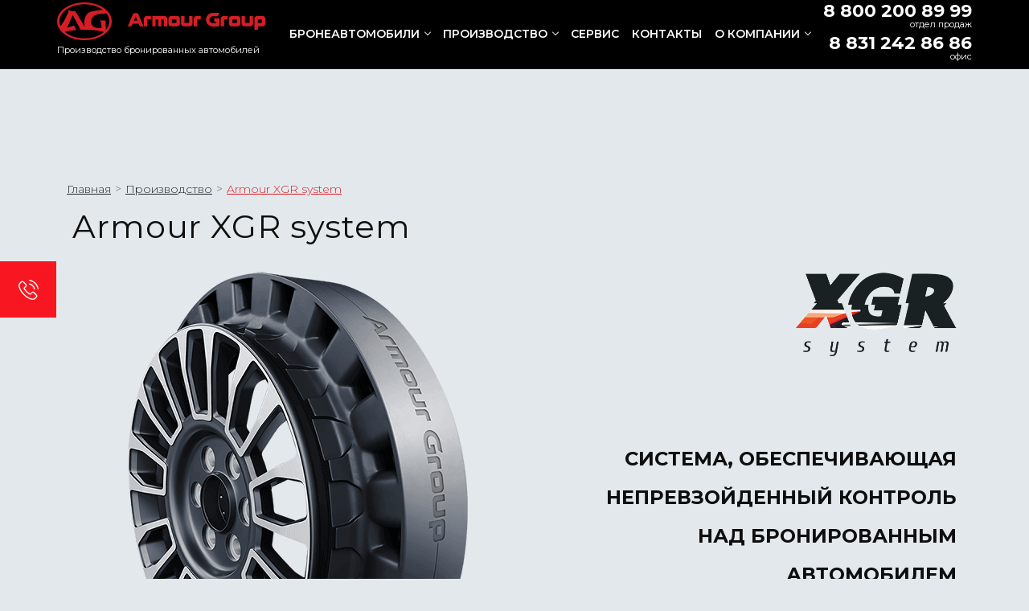

--- FILE ---
content_type: text/html; charset=UTF-8
request_url: https://armor-gr.ru/features/armour-xgr-system/
body_size: 14882
content:

<!DOCTYPE html>
<html class="no-js" lang="ru">
<head>
  <base href="/" />
	<meta charset="utf-8">

	<title>Armour XGR system на заказ в компании «АрморГрупп»</title><meta name="description" content="Бронированные автомобили внешне не отличаются от стандартных моделей. При этом конструкция транспортного средства позволяет обеспечить полноценную безопасность пассажиров. Закажите бронеавтомобиль в компании «АрморГрупп»."><meta name="keywords" content="">

	<meta http-equiv="X-UA-Compatible" content="IE=edge">
  <meta name="viewport" content="width=device-width, initial-scale=1">
  <meta name="authoring-tool" content="Adobe_Animate_CC">
	<meta property="og:image" content="https://armor-gr.ru/img/banner-test.jpg">
	<meta name="yandex-verification" content="1a6d316039e2657b" />
	<link rel="shortcut icon" href="/favicon.ico" type="image/x-icon">
  <link rel="apple-touch-icon" sizes="180x180" href="/assets/img/favicon/new2/apple-touch-icon.png">
  <link rel="icon" type="image/png" sizes="32x32" href="/assets/img/favicon/new2/favicon-32x32.png">
  <link rel="icon" type="image/png" sizes="16x16" href="/assets/img/favicon/new2/favicon-16x16.png">
  <link rel="manifest" href="/assets/img/favicon/new2/site.webmanifest">
  <link rel="mask-icon" href="/assets/img/favicon/new/safari-pinned-tab.svg" color="#5bbad5">
  <meta name="msapplication-TileColor" content="#da532c">
  <meta name="theme-color" content="#ffffff">	

  

  
  <link href="https://fonts.googleapis.com/css?family=Montserrat:300,400,600,700,900&amp;display=swap" rel="stylesheet">
  <link href="/js/slick/slick.css" rel="stylesheet">
  <link href="/js/fancy/jquery.fancybox.min.css" rel="stylesheet">
  <link rel="stylesheet" href="/css/main.css">

  <link href="/css/main.css?1695373077" rel="stylesheet">
      <link href="css/chief-slider.min.css" rel="stylesheet">
	<!-- Bootstrap v3.3.4 Grid Styles -->


	<!-- Load CSS, CSS Localstorage & WebFonts Main Function -->
	<script>!function(e){"use strict";function t(e,t,n){e.addEventListener?e.addEventListener(t,n,!1):e.attachEvent&&e.attachEvent("on"+t,n)}function n(t,n){return e.localStorage&&localStorage[t+"_content"]&&localStorage[t+"_file"]===n}function a(t,a){if(e.localStorage&&e.XMLHttpRequest)n(t,a)?o(localStorage[t+"_content"]):l(t,a);else{var s=r.createElement("link");s.href=a,s.id=t,s.rel="stylesheet",s.type="text/css",r.getElementsByTagName("head")[0].appendChild(s),r.cookie=t}}function l(e,t){var n=new XMLHttpRequest;n.open("GET",t,!0),n.onreadystatechange=function(){4===n.readyState&&200===n.status&&(o(n.responseText),localStorage[e+"_content"]=n.responseText,localStorage[e+"_file"]=t)},n.send()}function o(e){var t=r.createElement("style");t.setAttribute("type","text/css"),r.getElementsByTagName("head")[0].appendChild(t),t.styleSheet?t.styleSheet.cssText=e:t.innerHTML=e}var r=e.document;e.loadCSS=function(e,t,n){var a,l=r.createElement("link");if(t)a=t;else{var o;o=r.querySelectorAll?r.querySelectorAll("style,link[rel=stylesheet],script"):(r.body||r.getElementsByTagName("head")[0]).childNodes,a=o[o.length-1]}var s=r.styleSheets;l.rel="stylesheet",l.href=e,l.media="only x",a.parentNode.insertBefore(l,t?a:a.nextSibling);var c=function(e){for(var t=l.href,n=s.length;n--;)if(s[n].href===t)return e();setTimeout(function(){c(e)})};return l.onloadcssdefined=c,c(function(){l.media=n||"all"}),l},e.loadLocalStorageCSS=function(l,o){n(l,o)||r.cookie.indexOf(l)>-1?a(l,o):t(e,"load",function(){a(l,o)})}}(this);</script>



	<!-- Load CSS Start -->
	<script>loadCSS( "/assets/css/fonts.min.css" );</script>
	
	
	<script>loadCSS( "/assets/libs/owlcarousel/assets/owl.carousel.css", false, "all" );</script>
	<script>loadCSS( "/assets/libs/font-awesome/css/font-awesome.min.css", false, "all" );</script>
	<script>loadCSS( "/assets/libs/magnific-popup/magnific-popup.css", false, "all" );</script>
	  <script src="/js/modernizr-3.6.0.min.js"></script>
  <script src="/js/jquery-3.3.1.min.js"></script>
  <script src="/ds-comf/ds-form/js/dsforms.js?16115760022"></script>
  <script src="/js/slick/slick.min.js"></script>

<script src="/js/chief-slider.min.js"></script>
  
  <script src="/js/fancy/jquery.fancybox.min.js"></script>
  <script src="/js/main.js?1768724127"></script>

	<!-- Load CSS End -->

	<!-- Load CSS Compiled without JS -->
	<noscript>
		<link rel="stylesheet" href="/assets/css/fonts.min.css">
		
	</noscript>
	
	<link rel="stylesheet" href="/assets/css/seo.css?1768724127">
	<link rel="stylesheet" href="/assets/css/ux.css?1768724127">
  <script>
  (function(i,s,o,g,r,a,m){i['GoogleAnalyticsObject']=r;i[r]=i[r]||function(){
  (i[r].q=i[r].q||[]).push(arguments)},i[r].l=1*new Date();a=s.createElement(o),
  m=s.getElementsByTagName(o)[0];a.async=1;a.src=g;m.parentNode.insertBefore(a,m)
  })(window,document,'script','https://www.google-analytics.com/analytics.js','ga');

  ga('create', 'UA-51076852-1', 'auto');
  ga('send', 'pageview');

   document.addEventListener('DOMContentLoaded', function () {
      var slider = document.querySelector('.slider');
      if (slider) {
      const slider = new ChiefSlider('.slider', {
        loop: true,
        autoplay: true,
        interval: 7000,
      });
      }
        });
      
    


  </script>
  <meta name="google-site-verification" content="zsCjSETiTJ8z6PhPVSb3IoAllijWzuoAEGCl_0QE8Pw" />
  
  <script id="rhlpscrtg" charset="utf-8" async="async" src="https://web.redhelper.ru/service/main.js?c=lemonenjoy"></script>
</head>
<body class="inner" itemscope="" itemtype="http://schema.org/WebPage">
  <link rel="stylesheet" href="/assets/bootstrap/bootstrap.min.css">
  <link rel="stylesheet" href="/assets/css/xgr.css">

  <div>
  <header id="navsbar" class="header">
    <div class="running_slider">
        <div class="icon_wrap__running_slider">
            <div class="icon__running_slider">
                <a class="link_icon js-request--left" onclick="redconnect.api.popup.open();">
                    <div class="link_icon_text">
                        Заказать обратный звонок
                    </div>
                    <svg class="icon_svg__running_slider" version="1.1" id="Capa_1" xmlns="http://www.w3.org/2000/svg" xmlns:xlink="http://www.w3.org/1999/xlink" x="0px" y="0px"
                        viewBox="0 0 473.8 473.8" style="enable-background:new 0 0 473.8 473.8;" xml:space="preserve">
                    <style type="text/css">
                        .st0{fill:#FFFFFF;}
                    </style>
                    <g>
                        <g>
                            <path class="st0" d="M374.5,293.5c-9.7-10.1-21.4-15.5-33.8-15.5c-12.3,0-24.1,5.3-34.2,15.4l-31.6,31.5c-2.6-1.4-5.2-2.7-7.7-4
                                c-3.6-1.8-7-3.5-9.9-5.3c-29.6-18.8-56.5-43.3-82.3-75c-12.5-15.8-20.9-29.1-27-42.6c8.2-7.5,15.8-15.3,23.2-22.8
                                c2.8-2.8,5.6-5.7,8.4-8.5c21-21,21-48.2,0-69.2l-27.3-27.3c-3.1-3.1-6.3-6.3-9.3-9.5c-6-6.2-12.3-12.6-18.8-18.6
                                c-9.7-9.6-21.3-14.7-33.5-14.7s-24,5.1-34,14.7c-0.1,0.1-0.1,0.1-0.2,0.2l-34,34.3C9.7,89.4,2.4,105,0.8,123.1
                                c-2.4,29.2,6.2,56.4,12.8,74.2C29.8,241,54,281.5,90.1,324.9c43.8,52.3,96.5,93.6,156.7,122.7c23,10.9,53.7,23.8,88,26
                                c2.1,0.1,4.3,0.2,6.3,0.2c23.1,0,42.5-8.3,57.7-24.8c0.1-0.2,0.3-0.3,0.4-0.5c5.2-6.3,11.2-12,17.5-18.1c4.3-4.1,8.7-8.4,13-12.9
                                c9.9-10.3,15.1-22.3,15.1-34.6c0-12.4-5.3-24.3-15.4-34.3L374.5,293.5z M410.3,398.8C410.2,398.8,410.2,398.9,410.3,398.8
                                c-3.9,4.2-7.9,8-12.2,12.2c-6.5,6.2-13.1,12.7-19.3,20c-10.1,10.8-22,15.9-37.6,15.9c-1.5,0-3.1,0-4.6-0.1
                                c-29.7-1.9-57.3-13.5-78-23.4C202,396,152.3,357.1,111,307.8c-34.1-41.1-56.9-79.1-72-119.9c-9.3-24.9-12.7-44.3-11.2-62.6
                                c1-11.7,5.5-21.4,13.8-29.7l34.1-34.1c4.9-4.6,10.1-7.1,15.2-7.1c6.3,0,11.4,3.8,14.6,7c0.1,0.1,0.2,0.2,0.3,0.3
                                c6.1,5.7,11.9,11.6,18,17.9c3.1,3.2,6.3,6.4,9.5,9.7l27.3,27.3c10.6,10.6,10.6,20.4,0,31c-2.9,2.9-5.7,5.8-8.6,8.6
                                c-8.4,8.6-16.4,16.6-25.1,24.4c-0.2,0.2-0.4,0.3-0.5,0.5c-8.6,8.6-7,17-5.2,22.7c0.1,0.3,0.2,0.6,0.3,0.9
                                c7.1,17.2,17.1,33.4,32.3,52.7l0.1,0.1c27.6,34,56.7,60.5,88.8,80.8c4.1,2.6,8.3,4.7,12.3,6.7c3.6,1.8,7,3.5,9.9,5.3
                                c0.4,0.2,0.8,0.5,1.2,0.7c3.4,1.7,6.6,2.5,9.9,2.5c8.3,0,13.5-5.2,15.2-6.9l34.2-34.2c3.4-3.4,8.8-7.5,15.1-7.5
                                c6.2,0,11.3,3.9,14.4,7.3c0.1,0.1,0.1,0.1,0.2,0.2l55.1,55.1C420.5,377.7,420.5,388.2,410.3,398.8z"/>
                            <path class="st0" d="M256.1,112.7c26.2,4.4,50,16.8,69,35.8s31.3,42.8,35.8,69c1.1,6.6,6.8,11.2,13.3,11.2c0.8,0,1.5-0.1,2.3-0.2
                                c7.4-1.2,12.3-8.2,11.1-15.6c-5.4-31.7-20.4-60.6-43.3-83.5s-51.8-37.9-83.5-43.3c-7.4-1.2-14.3,3.7-15.6,11
                                S248.7,111.5,256.1,112.7z"/>
                            <path class="st0" d="M473.3,209c-8.9-52.2-33.5-99.7-71.3-137.5S316.7,9.1,264.5,0.2c-7.3-1.3-14.2,3.7-15.5,11
                                c-1.2,7.4,3.7,14.3,11.1,15.6c46.6,7.9,89.1,30,122.9,63.7c33.8,33.8,55.8,76.3,63.7,122.9c1.1,6.6,6.8,11.2,13.3,11.2
                                c0.8,0,1.5-0.1,2.3-0.2C469.6,223.3,474.6,216.3,473.3,209z"/>
                        </g>
                    </g>
                    </svg>
                </a>
            </div>
        </div>
        <div class="icon_wrap_mobile">
           <a class="link_icon_mobile" href="tel:88002008999">
                   
                    <svg class="icon_svg__running_slider" version="1.1" id="Capa_1" xmlns="http://www.w3.org/2000/svg" xmlns:xlink="http://www.w3.org/1999/xlink" x="0px" y="0px"
                        viewBox="0 0 473.8 473.8" style="enable-background:new 0 0 473.8 473.8;" xml:space="preserve">
                    <style type="text/css">
                        .st0{fill:#FFFFFF;}
                    </style>
                    <g>
                        <g>
                            <path class="st0" d="M374.5,293.5c-9.7-10.1-21.4-15.5-33.8-15.5c-12.3,0-24.1,5.3-34.2,15.4l-31.6,31.5c-2.6-1.4-5.2-2.7-7.7-4
                                c-3.6-1.8-7-3.5-9.9-5.3c-29.6-18.8-56.5-43.3-82.3-75c-12.5-15.8-20.9-29.1-27-42.6c8.2-7.5,15.8-15.3,23.2-22.8
                                c2.8-2.8,5.6-5.7,8.4-8.5c21-21,21-48.2,0-69.2l-27.3-27.3c-3.1-3.1-6.3-6.3-9.3-9.5c-6-6.2-12.3-12.6-18.8-18.6
                                c-9.7-9.6-21.3-14.7-33.5-14.7s-24,5.1-34,14.7c-0.1,0.1-0.1,0.1-0.2,0.2l-34,34.3C9.7,89.4,2.4,105,0.8,123.1
                                c-2.4,29.2,6.2,56.4,12.8,74.2C29.8,241,54,281.5,90.1,324.9c43.8,52.3,96.5,93.6,156.7,122.7c23,10.9,53.7,23.8,88,26
                                c2.1,0.1,4.3,0.2,6.3,0.2c23.1,0,42.5-8.3,57.7-24.8c0.1-0.2,0.3-0.3,0.4-0.5c5.2-6.3,11.2-12,17.5-18.1c4.3-4.1,8.7-8.4,13-12.9
                                c9.9-10.3,15.1-22.3,15.1-34.6c0-12.4-5.3-24.3-15.4-34.3L374.5,293.5z M410.3,398.8C410.2,398.8,410.2,398.9,410.3,398.8
                                c-3.9,4.2-7.9,8-12.2,12.2c-6.5,6.2-13.1,12.7-19.3,20c-10.1,10.8-22,15.9-37.6,15.9c-1.5,0-3.1,0-4.6-0.1
                                c-29.7-1.9-57.3-13.5-78-23.4C202,396,152.3,357.1,111,307.8c-34.1-41.1-56.9-79.1-72-119.9c-9.3-24.9-12.7-44.3-11.2-62.6
                                c1-11.7,5.5-21.4,13.8-29.7l34.1-34.1c4.9-4.6,10.1-7.1,15.2-7.1c6.3,0,11.4,3.8,14.6,7c0.1,0.1,0.2,0.2,0.3,0.3
                                c6.1,5.7,11.9,11.6,18,17.9c3.1,3.2,6.3,6.4,9.5,9.7l27.3,27.3c10.6,10.6,10.6,20.4,0,31c-2.9,2.9-5.7,5.8-8.6,8.6
                                c-8.4,8.6-16.4,16.6-25.1,24.4c-0.2,0.2-0.4,0.3-0.5,0.5c-8.6,8.6-7,17-5.2,22.7c0.1,0.3,0.2,0.6,0.3,0.9
                                c7.1,17.2,17.1,33.4,32.3,52.7l0.1,0.1c27.6,34,56.7,60.5,88.8,80.8c4.1,2.6,8.3,4.7,12.3,6.7c3.6,1.8,7,3.5,9.9,5.3
                                c0.4,0.2,0.8,0.5,1.2,0.7c3.4,1.7,6.6,2.5,9.9,2.5c8.3,0,13.5-5.2,15.2-6.9l34.2-34.2c3.4-3.4,8.8-7.5,15.1-7.5
                                c6.2,0,11.3,3.9,14.4,7.3c0.1,0.1,0.1,0.1,0.2,0.2l55.1,55.1C420.5,377.7,420.5,388.2,410.3,398.8z"/>
                            <path class="st0" d="M256.1,112.7c26.2,4.4,50,16.8,69,35.8s31.3,42.8,35.8,69c1.1,6.6,6.8,11.2,13.3,11.2c0.8,0,1.5-0.1,2.3-0.2
                                c7.4-1.2,12.3-8.2,11.1-15.6c-5.4-31.7-20.4-60.6-43.3-83.5s-51.8-37.9-83.5-43.3c-7.4-1.2-14.3,3.7-15.6,11
                                S248.7,111.5,256.1,112.7z"/>
                            <path class="st0" d="M473.3,209c-8.9-52.2-33.5-99.7-71.3-137.5S316.7,9.1,264.5,0.2c-7.3-1.3-14.2,3.7-15.5,11
                                c-1.2,7.4,3.7,14.3,11.1,15.6c46.6,7.9,89.1,30,122.9,63.7c33.8,33.8,55.8,76.3,63.7,122.9c1.1,6.6,6.8,11.2,13.3,11.2
                                c0.8,0,1.5-0.1,2.3-0.2C469.6,223.3,474.6,216.3,473.3,209z"/>
                        </g>
                    </g>
                    </svg>
                </a>
        </div>
</div>
<style>

</style>

<script>
  let links_icon_text = document.querySelectorAll('.link_icon_text'),
    icon__running_slider =document.querySelector('.icon__running_slider');
    links_icon_text.forEach(link_icon_text =>{
        link_icon_text.style.right = link_icon_text.clientWidth + icon__running_slider.clientWidth + 'px';
        console.log(link_icon_text.clientWidth);
    })
</script>
    <button class="to-top-btn">
<svg version="1.1" id="Слой_1" xmlns="http://www.w3.org/2000/svg" xmlns:xlink="http://www.w3.org/1999/xlink" x="0px" y="0px"
	 viewBox="0 0 11 27" style="enable-background:new 0 0 11 27;" xml:space="preserve">

<polygon class="st0" points="10.5,5.5 5.5,0.3 0.5,5.5 0.5,7.3 5,2.8 5,26.9 6,26.9 6,2.8 10.5,7.3 "/>
</svg>
  </button> 
  <!-- <div class="header__top">
     
      <div class="big-container big-top">
        <div class="header__right">
          <a class="header__callme js-callme" href="#"><span>Заказать звонок</span></a>
          <div class="header__search">
            <div class="container">
              <div class="header__search-form">
                <noindex>
                  <form class="sisea-search-form" action="search-result/" method="get">
                    <input type="text" name="search" id="search" value="" placeholder="Поиск...">
                    <input type="hidden" name="id" value="54">
                    <input type="submit" value="Поиск">
                  </form>
                </noindex>
                <button class="header__search-close"></button>
              </div>
            </div>
          </div>
          <ul class="header__icons">
            <li>
              <a class="js-search-toggle" href="#">
                <svg width="18" height="19" xmlns="http://www.w3.org/2000/svg">
                  <path d="M17.691 18.719a.967.967 0 0 1-1.387-.027l-4.47-4.74a7.351 7.351 0 0 1-4.311 1.389c-4.15 0-7.525-3.442-7.525-7.671 0-4.23 3.376-7.671 7.525-7.671 4.15 0 7.525 3.441 7.525 7.67 0 1.81-.625 3.55-1.765 4.932l4.436 4.703a1.015 1.015 0 0 1-.028 1.415zM1.961 7.669c0 3.128 2.495 5.67 5.562 5.67s5.562-2.542 5.562-5.67C13.085 4.544 10.59 2 7.523 2S1.96 4.544 1.96 7.67z"
                  />
                </svg>
              </a>
            </li>
            <li>
              <a href="https://www.instagram.com/armour_group_/" target="_blank" rel="nofollow">
                <img src="/img/inst.png" style="width: 22px;">
              </a>
            </li>
            <li>
              <a href="https://www.youtube.com/channel/UC04qqPG2XtgblimxZvcG-nw" target="_blank" rel="nofollow">
                <svg width="22" height="17" xmlns="http://www.w3.org/2000/svg">
                  <path d="M3.612 16.998c-1.736 0-3.198-1.408-3.4-3.275-.314-2.881-.314-7.57 0-10.449.202-1.867 1.664-3.276 3.4-3.276h14.68c1.73 0 3.192 1.403 3.4 3.263l.117 1.056c.244 2.182.255 5.735.025 7.917l-.157 1.477c-.197 1.873-1.66 3.287-3.401 3.287zm0-15.38c-.978 0-1.802.793-1.916 1.845-.302 2.776-.302 7.293 0 10.07.114 1.053.938 1.846 1.916 1.846h14.664c.981 0 1.805-.796 1.917-1.852l.155-1.477c.22-2.078.21-5.459-.022-7.539l-.119-1.056c-.117-1.047-.94-1.837-1.915-1.837zm9.965 7.589L9.533 11.4c-.486.264-1.059-.118-1.059-.708v-4.39c0-.589.573-.972 1.06-.708l4.043 2.195c.538.292.538 1.125 0 1.417z"
                  />
                </svg>
              </a>
            </li>
          </ul>
          <div class="header__langs">
              <ul class="switch-lang" >
              <li class="active"><a href="/features/armour-xgr-system/" class="ru">ru</a></li>
<li><a href="https://armor-gr.com/" class="en">en</a></li>
              </ul>
          </div>
        </div>
      </div>
    </div>-->
    <div class="header__bottom">
      <div class="big-container">
        <a class="header__logo" href="/">
          <div class="header__logo-img">
            <img class="header__logo-img1" src="/img/logo.svg" alt="">
            <img class="header__logo-img2" src="/img/logo-text-new.svg" alt="">
          </div>
          <div class="header__logo-text">Производство бронированных автомобилей</div>
        </a>
        <div class="header__catalog">
          <!--<button class="header__catalog-toggle">Каталог</button>-->
          <ul>
            <li class="parent"><a href="https://armor-gr.ru/cars/">Бронеавтомобили</a>
              <ul>
                <li class="parent-title parent-title-first">Бронеавтомобили</li>
                  <li class="parent parent-icons"><a href="/cars/tank/">TANK</a>
                      <ul>
                        <li class="parent-title">Tank</li>
                        <li><a href="cars/tank/tank-500/">TANK 500 <span class="mi-new">new</span></a></li>
                      </ul>
                  </li>
                  <li class="parent parent-icons"><a href="/cars/toyota/">TOYOTA</a>
                      <ul>
                        <li class="parent-title">Toyota</li>
                        <li><a href="cars/toyota/toyotalandcruiser300/">Toyota Land Cruiser 300 </a></li>
                        <li><a href="cars/toyota/toyotalandcruiser200/">Toyota Land Cruiser 200</a></li>
                        <li><a href="cars/toyota/toyotacamry/">Toyota Camry</a></li>
                        <li><a href="cars/toyota/toyotasequoia/">Toyota Sequoia</a></li>
                        <li><a href="cars/toyota/bronirovannyij-avtomobil-na-baze-toyota-tundra/">Toyota Tundra</a></li>
                        <li><a href="cars/toyota/bronirovannyij-avtomobil-na-baze-toyota-hiluxe/">Toyota Hilux</a></li>
                        <li><a href="cars/toyota/toyotalandcruiserprado/">Toyota Land Cruiser Prado <span class="mi-new">new</span></a></li>
                      </ul>
                  </li>
                  <li class="parent parent-icons"><a href="/cars/lexus/">LEXUS</a>
                    <ul>
                      <li class="parent-title">Lexus</li>
                      <li><a  href="/cars/lexus/lexuslx570/">Lexus LX 570</a></li>
                      <li><a  href="cars/lexus/lexus-lx-600/">Lexus LX 600 <span class="mi-new">new</span></a></li>
                    </ul>
                </li>
                <li class="parent parent-icons"><a href="/cars/infiniti/">INFINITI</a>
                  <ul>
                    <li class="parent-title">Infiniti</li>
                    <li><a href="/cars/infiniti/infinitiqx80/">Infiniti QX 80</a></li>
                  </ul>
                </li>
                <li class="parent parent-icons"><a href="/cars/mercedes/">MERCEDES</a>
                      <ul>
                        <li class="parent-title">Mercedes</li>
                        <li><a href="/cars/mercedes/mercedesbenzgleclass/">Mercedes-Benz GLE </a></li>
                        <li><a href="/cars/mercedes/mercedesbenzglclass/">Mercedes-Benz GLS-class</a></li>
                        <li><a href="/cars/mercedes/mercedesbenzsclass/">Mercedes-Benz S-class</a></li>
                        <li><a href="/cars/mercedes/mercedes-benz-vito/">Mercedes-Benz V-class</a></li>
                        <li><a href="/cars/mercedes/mercedes-benz-sprinter/">Mercedes-Benz Sprinter</a></li>
                        <li><a href="cars/mercedes/mercedes-benz-g-class/">Mercedes-Benz G-class</a></li>
                        
                      </ul>
                  </li>
                  <li class="parent parent-icons"><a href="/cars/gmc/">GMC</a>
                      <ul>
                        <li class="parent-title">GMC</li>
                        <li><a href="cars/gmc/gmc-yukon/">GMC Yukon <span class="mi-new">new</span></a></li>
                      </ul>
                  </li>
                  <li class="parent parent-icons"><a href="/cars/dodge/">DODGE</a>
                      <ul>
                        <li class="parent-title">Dodge</li>
                        <li><a href="cars/dodge/dodge-ram/">Dodge RAM <span class="mi-new">new</span></a></li>
                      </ul>
                  </li>
                  
                <li class="parent parent-icons"><a href="cars/volkswagen/">VOLKSWAGEN</a>
              <ul>
                <li class="parent-title">Volkswagen</li>
                <li><a href="cars/bronirovannyij-avtomobil-na-baze-volkswagen/">Volkswagen Multivan</a></li>
              </ul>
            </li>
                <li class="parent parent-icons"><a href="/cars/uaz/">УАЗ</a>
                      <ul>
                        <li class="parent-title">УАЗ</li>
                        <li><a href="cars/uaz-patriot-aglion/">УАЗ Патриот</a></li>
                      </ul>
                  </li> 
                <li class="parent parent-icons"><a href="/cars/sollers/">Sollers</a>
                      <ul>
                        <li class="parent-title">Sollers</li>
                        <li><a href="cars/atlant-sollers/">Atlant Sollers</a></li>
                      </ul>
                  </li> 				  
              </ul>
            </li>

            <li class="parent" ><a href="/features/">Производство</a>
              <ul>
                <li><a href="/features/construction/" >Конструктивные особенности</a></li>
                <li><a href="/features/differences/">Отличительные особенности</a></li>
                <li><a href="/about/certificates/">Сертификаты</a></li>
                <li><a href="/tests/">Испытания</a></li>
                <li><a href="/features/armour-xgr-system/">Armour XGR system</a></li>
              </ul>
            </li>
            <li><a href="/service/">Сервис</a></li>
            <li><a href="/contacts/">Контакты</a></li>
            <li class="parent"><a href="/about/">О компании</a>
                <ul>
                  <li><a href="/novosti/">Новости</a></li>
                  <li><a href="/faq/">Вопрос-Ответ</a></li>
                  <li><a href="/stati/">Статьи</a></li>
                </ul>
            </li>
            
          </ul>
          <ul class="phone-new-list">
            <li>
              <a class="header__phone" href="tel:88002008999">8 800 200 89 99</a>
              <span>отдел продаж</span>
            </li>
            <li>
              <a class="header__phone" href="tel:88312428686">8 831 242 86 86</a>
              <span>офис</span>
            </li>
          </ul>  
        </div>
        
        
        
        
        <div class="header__langs">
              <ul class="switch-lang" >
              <li class="active"><a href="/features/armour-xgr-system/" class="ru">ru</a></li>
<li><a href="https://armor-gr.com/" class="en">en</a></li>
              </ul>
          </div>
        
        <div class="header__burger">
              <span></span>
        </div>

<div class="header__menu_mobile">
    <div class="menu_mobile_mein" id="menu_mobile_mein">
        <a class="header__logo_mobile" href="/">
            <div class="header__logo-img-mobile">
                <img class="header__logo-img1-mobile" src="/img/logo.svg" alt="">
                <img class="header__logo-img2-mobile" src="/img/logo-text-new.svg" alt="">
            </div>
            <div class="header__logo-text">Производство бронированных
                автомобилей</div>
        </a>
        <a class="header__phone header__phone_mobile" href="tel:88002008999">8 800 200 89 99</a>
        <span>отдел продаж</span>
        <a class="header__phone header__phone_mobile" href="tel:88312428686">8 831 242 86 86</a>
        <span>офис</span>

        <div class="header__search opened header__search_mobile">
            <div class="container">
                <div class="header__search-form">
                    <noindex>
                        <form class="sisea-search-form" action="search-result/" method="get">
                            <input type="text" name="search" id="search" value="" placeholder="Поиск...">
                            <input type="hidden" name="id" value="54">
                            <input type="submit" value="Поиск">
                        </form>
                    </noindex>
                </div>
            </div>
        </div>

        <div class="header_mobile_data">
            <div class="title_mobile_item mobi_item mobile_data_cars" id="mobile_data_cars">БРОНЕАВТОМОБИЛИ</div>
            <div class="title_mobile_item mobi_item mobile_data_production"  id="mobile_data_production">Производство</div>
            <div class="title_mobile_item">
              <a href="/service/">Сервис</a>
            </div>
            <div class="title_mobile_item">
              <a href="/contacts/">Контакты</a>
            </div>
            <div class="title_mobile_item mobi_item mobile_data_company" id="mobile_data_company">О КОМПАНИИ</div>
        </div>
    </div>
    <div class="menu_mobile_cars" id="menu_mobile_cars">
      <div class="menu_mobile_car mobile_return"><span class="mobile_car_title" id="mobile_return_cars"></span>БРОНЕАВТОМОБИЛИ</div>
      <div class="menu_mobile_car mobile_car_icon" id="mobile_tank">TANK</div>
      <div class="menu_mobile_car mobile_car_icon" id="mobile_toyota">TOYOTA</div>
      <div class="menu_mobile_car mobile_car_icon" id="mobile_lexus">LEXUS</div>
      <div class="menu_mobile_car mobile_car_icon" id="mobile_infiniti">INFINITI</div>
      <div class="menu_mobile_car mobile_car_icon" id="mobile_mercedes">MERCEDES</div>
      <div class="menu_mobile_car mobile_car_icon" id="mobile_gmc">GMC</div>
      <div class="menu_mobile_car mobile_car_icon" id="mobile_dodge">DODGE</div>
      <div class="menu_mobile_car mobile_car_icon" id="mobile_volkswagen">VOLKSWAGEN</div>
      <div class="menu_mobile_car mobile_car_icon" id="mobile_uaz">УАЗ</div>
      <div class="menu_mobile_car mobile_car_icon" id="mobile_sollers">Sollers</div>
    </div>
    <div class="mobile_cars_tank mobile_return" id="mobile_cars_tank">
          <ul >
            <li><span class="mobile_car_title" id="mobile_return_tank"></span>TANK</li>
            <li><a href="cars/tank/tank-500/">TANK 500 <span class="mi-new">new</span></a></li>
           </ul>
    </div>    
    <div class="mobile_cars_toyota mobile_return" id="mobile_cars_toyota">
          <ul >
            <li><span class="mobile_car_title" id="mobile_return_toyota"></span>TOYOTA</li>
            <li><a href="cars/toyota/toyotalandcruiser300/">Toyota Land Cruiser 300 <span class="mi-new">new</span></a></li>
            <li><a href="cars/toyota/toyotalandcruiser200/">Toyota Land Cruiser 200</a></li>
             <li><a href="cars/toyota/toyotacamry/">Toyota Camry</a></li>
             <li><a href="cars/toyota/toyotasequoia/">Toyota Sequoia</a></li>
             <li><a href="cars/toyota/bronirovannyij-avtomobil-na-baze-toyota-tundra/">Toyota Tundra</a></li>
             <li><a href="cars/toyota/bronirovannyij-avtomobil-na-baze-toyota-hiluxe/">Toyota Hiluxe</a></li>
             <li><a href="cars/toyota/toyotalandcruiserprado/">Toyota Land Cruiser Prado <span class="mi-new">new</span></a></li>
           </ul>
    </div>
    <div class="mobile_cars_lexus" id="mobile_cars_lexus">
          <ul >
            <li><span class="mobile_car_title" id="mobile_return_lexus"></span>LEXUS</li>
            <li><a  href="/cars/lexus/lexuslx570/">Lexus LX 570</a></li>
            <li><a  href="cars/lexus/lexus-lx-600/">Lexus LX 600 <span class="mi-new">new</span></a></li>
           </ul>
        </div>
    <div class="mobile_cars_infiniti" id="mobile_cars_infiniti">
          <ul >
           <li><span class="mobile_car_title" id="mobile_return_infiniti"></span>INFINITI</li>
            <li><a href="/cars/infiniti/infinitiqx80/">Infiniti QX 80</a></li>
           </ul>
        </div>
    <div class="mobile_cars_mercedes" id="mobile_cars_mercedes">
          <ul >
           <li><span class="mobile_car_title" id="mobile_return_mercedes"></span>MERCEDES</li>
           <li><a href="/cars/mercedes/mercedesbenzgleclass/">Mercedes-Benz GLE <span class="mi-new">new</span></a></li>
             <li><a href="/cars/mercedes/mercedesbenzglclass/">Mercedes-Benz GLS-class</a></li>
              <li><a href="/cars/mercedes/mercedesbenzsclass/">Mercedes-Benz S-class</a></li>
               <li><a href="/cars/mercedes/mercedes-benz-vito/">Mercedes-Benz V-class</a></li>
               <li><a href="/cars/mercedes/mercedes-benz-sprinter/">Mercedes-Benz Sprinter</a></li>
               <li><a href="cars/mercedes/mercedes-benz-g-class/">Mercedes-Benz G-class</a></li>
           </ul>
    </div>
    <div class="mobile_cars_gmc mobile_return" id="mobile_cars_gmc">
          <ul >
            <li><span class="mobile_car_title" id="mobile_return_gmc"></span>GMC</li>
            <li><a href="cars/gmc/gmc-yukon/">GMC Yukon <span class="mi-new">new</span></a></li>
           </ul>
    </div>
    <div class="mobile_cars_dodge mobile_return" id="mobile_cars_dodge">
          <ul >
            <li><span class="mobile_car_title" id="mobile_return_dodge"></span>DODGE</li>
            <li><a href="cars/dodge/dodge-ram/">Dodge RAM <span class="mi-new">new</span></a></li>
           </ul>
    </div>     
    <div class="mobile_cars_volkswagen" id="mobile_cars_volkswagen">
          <ul >
           <li><span class="mobile_car_title" id="mobile_return_volkswagen"></span>VOLKSWAGEN</li>
             <li><a href="cars/bronirovannyij-avtomobil-na-baze-volkswagen/">Volkswagen Multivan</a></li>
           </ul>
        </div>
    <div class="mobile_cars_uaz" id="mobile_cars_uaz">
          <ul >
           <li><span class="mobile_car_title" id="mobile_return_uaz"></span>УАЗ</li>
             <li><a href="cars/uaz-patriot-aglion/">УАЗ Патриот</a></li>
           </ul>
        </div>
    <div class="mobile_cars_sollers" id="mobile_cars_sollers">
          <ul >
           <li><span class="mobile_car_title" id="mobile_return_sollers"></span>Sollers</li>
             <li><a href="cars/atlant-sollers/">Atlant Sollers</a></li>
           </ul>
        </div> 		
    <div class="menu_mobile_production" id="menu_mobile_production">
      <ul>
        <li><span class="mobile_car_title" id="mobile_return_production"></span>Производство</li>
        <li><a href="/features/construction/" >Конструктивные особенности</a></li>
        <li><a href="/features/differences/">Отличительные особенности</a></li>
        <li><a href="/about/certificates/">Сертификаты</a></li>
        <li><a href="/tests/">Испытания</a></li>
        <li><a href="/features/armour-xgr-system/">Armour XGR system</a></li>
      </ul>
    </div>   
    <div class="menu_mobile_company" id="menu_mobile_company">
      <ul>
        <li> <span class="mobile_car_title" id="mobile_return_company"></span>О КОМПАНИИ</li>
        <li><a href="/novosti/">Новости</a></li>
        <li><a href="/faq/">Вопрос-Ответ</a></li>
        <li><a href="/stati/">Статьи</a></li>
        </ul>
    </div>
</div>    

<!--     <nav >-->
        <!--       <ul>-->
        <!--        <li  >Бронеавтомобили-->
        <!--          <ul >-->
        <!--            <li >Бронеавтомобили</li>-->
        <!--              <li >TOYOTA-->
        <!--                  <ul >-->
        <!--                    <li>Toyota</li>-->
        <!--                    <li><a href="cars/toyota/toyotalandcruiser300/">Toyota Land Cruiser 300 <span class="mi-new">new</span></a></li>-->
        <!--                    <li><a href="cars/toyota/toyotacamry/">Toyota Camry</a></li>-->
        <!--                    <li><a href="cars/toyota/toyotasequoia/">Toyota Sequoia</a></li>-->
        <!--                    <li><a href="cars/toyota/bronirovannyij-avtomobil-na-baze-toyota-tundra/">Toyota Tundra</a></li>-->
        <!--                    <li><a href="cars/toyota/bronirovannyij-avtomobil-na-baze-toyota-hiluxe/">Toyota Hiluxe</a></li>-->
        <!--                  </ul>-->
        <!--              </li>-->
        <!--              <li >LEXUS-->
        <!--                <ul >-->
        <!--                  <li >Lexus</li>-->
        <!--                  <li><a  href="/cars/lexus/lexuslx570/">Lexus LX 570</a></li>-->
        <!--                </ul>-->
        <!--            </li>-->
        <!--             <li >INFINITI-->
        <!--              <ul >-->
        <!--                <li>Infiniti</li>-->
        <!--                <li><a href="/cars/infiniti/infinitiqx80/">Infiniti QX 80</a></li>-->
        <!--              </ul>-->
        <!--            </li>-->
        <!--            <li >MERCEDES-->
        <!--                  <ul >-->
        <!--                    <li >Mercedes</li>-->
        <!--                    <li><a href="/cars/mercedes/mercedesbenzglclass/">Mercedes-Benz GLS-class</a></li>-->
        <!--                    <li><a href="/cars/mercedes/mercedesbenzsclass/">Mercedes-Benz S-class</a></li>-->
        <!--                    <li><a href="/cars/mercedes/mercedes-benz-vito/">Mercedes-Benz V-class</a></li>-->
        <!--                  </ul>-->
        <!--              </li>-->
        <!--            <li >VOLKSWAGEN>-->
        <!--          <ul >-->
        <!--            <li >Volkswagen</li>-->
        <!--            <li><a href="cars/bronirovannyij-avtomobil-na-baze-volkswagen/">Volkswagen Multivan</a></li>-->
        <!--          </ul>-->
        <!--        </li>-->
        <!--          </ul>-->
        <!--        </li>-->

        <!--        <li class="parent" ><a href="/features/">Производство</a>-->
        <!--          <ul>-->
        <!--            <li><a href="/features/construction/" >Конструктивные особенности</a></li>-->
        <!--            <li><a href="/features/differences/">Отличительные особенности</a></li>-->
        <!--            <li><a href="/about/certificates/">Сертификаты</a></li>-->
        <!--            <li><a href="/tests/">Испытания</a></li>-->
        <!--          </ul>-->
        <!--        </li>-->
        <!--        <li><a href="/service/">Сервис</a></li>-->
        <!--        <li><a href="/contacts/">Контакты</a></li>-->
        <!--        <li class="parent"><a href="/about/">О компании</a>-->
        <!--            <ul>-->
        <!--              <li><a href="/novosti/">Новости</a></li>-->
        <!--              <li><a href="/faq/">Вопрос-Ответ</a></li>-->
        <!--              <li><a href="/stati/">Статьи</a></li>-->
        <!--            </ul>-->
        <!--        </li>-->


        <!--        -->
        <!--      </ul>-->

        <!--</nav>-->
      
 </div>
   <ul class="phone-new-list phone-new-list--mobile">
    <li>
      <a class="header__phone" href="tel:88002008999">8 800 200 89 99</a>
      <span>отдел продаж</span>
    </li>
    <li>
      <a class="header__phone" href="tel:88312428686">8 831 242 86 86</a>
      <span>офис</span>
    </li>
  </ul> 
    </div>
  </header>
  
<style>


  </style>
 <script>
     
    $('#mobile_return_cars').click(function (event) {
           $('#menu_mobile_mein').removeClass("menu_off");
           $('#menu_mobile_cars').removeClass("menu_active");
            
    });
    $('#mobile_data_cars').click(function (event) {
      
                   $('#menu_mobile_cars').addClass("menu_active");
                   $('#menu_mobile_mein').addClass("menu_off");
    });
    $('#mobile_tank').click(function (event) {
                  $('#menu_mobile_cars').removeClass("menu_active");
                  $('#mobile_cars_tank').addClass("menu_active");
                   
    }); 
    $('#mobile_return_tank').click(function (event) {
                  $('#mobile_cars_tank').removeClass("menu_active");
                   $('#menu_mobile_cars').addClass("menu_active");
                   
    });     
    $('#mobile_toyota').click(function (event) {
                  $('#menu_mobile_cars').removeClass("menu_active");
                  $('#mobile_cars_toyota').addClass("menu_active");
                   
    });
    $('#mobile_return_toyota').click(function (event) {
                  $('#mobile_cars_toyota').removeClass("menu_active");
                   $('#menu_mobile_cars').addClass("menu_active");
                   
    }); 
     $('#mobile_lexus').click(function (event) {
                    $('#menu_mobile_cars').removeClass("menu_active");
                   $('#mobile_cars_lexus').addClass("menu_active");
    }); 
    $('#mobile_return_lexus').click(function (event) {
                  $('#mobile_cars_lexus').removeClass("menu_active");
                   $('#menu_mobile_cars').addClass("menu_active");
                   
    }); 
    $('#mobile_infiniti').click(function (event) {
       $('#menu_mobile_cars').removeClass("menu_active");
       $('#mobile_cars_infiniti').addClass("menu_active");
                  
    }); 
     $('#mobile_return_infiniti').click(function (event) {
                  $('#mobile_cars_infiniti').removeClass("menu_active");
                   $('#menu_mobile_cars').addClass("menu_active");
                   
    }); 
    $('#mobile_mercedes').click(function (event) {
             $('#menu_mobile_cars').removeClass("menu_active");
              $('#mobile_cars_mercedes').addClass("menu_active");
    }); 
     $('#mobile_return_mercedes').click(function (event) {
         $('#mobile_cars_mercedes').removeClass("menu_active");
         $('#menu_mobile_cars').addClass("menu_active");
                
    }); 
    $('#mobile_gmc').click(function (event) {
                  $('#menu_mobile_cars').removeClass("menu_active");
                  $('#mobile_cars_gmc').addClass("menu_active");
                   
    }); 
    $('#mobile_return_gmc').click(function (event) {
                  $('#mobile_cars_gmc').removeClass("menu_active");
                   $('#menu_mobile_cars').addClass("menu_active");
                   
    }); 
    $('#mobile_dodge').click(function (event) {
                  $('#menu_mobile_cars').removeClass("menu_active");
                  $('#mobile_cars_dodge').addClass("menu_active");
                   
    }); 
    $('#mobile_return_dodge').click(function (event) {
                  $('#mobile_cars_dodge').removeClass("menu_active");
                   $('#menu_mobile_cars').addClass("menu_active");
                   
    });     
    $('#mobile_volkswagen').click(function (event) {
        $('#menu_mobile_cars').removeClass("menu_active");
         $('#mobile_cars_volkswagen').addClass("menu_active");
    });  
    $('#mobile_return_volkswagen').click(function (event) {
         $('#mobile_cars_volkswagen').removeClass("menu_active");
         $('#menu_mobile_cars').addClass("menu_active");
                
    });
    $('#mobile_uaz').click(function (event) {
        $('#menu_mobile_cars').removeClass("menu_active");
         $('#mobile_cars_uaz').addClass("menu_active");
    });	
    $('#mobile_sollers').click(function (event) {
        $('#menu_mobile_cars').removeClass("menu_active");
         $('#mobile_cars_sollers').addClass("menu_active");
    });		
    $('#mobile_return_sollers').click(function (event) {
         $('#mobile_cars_sollers').removeClass("menu_active");
         $('#menu_mobile_cars').addClass("menu_active");
                
    });
    $('#mobile_return_uaz').click(function (event) {
         $('#mobile_cars_uaz').removeClass("menu_active");
         $('#menu_mobile_cars').addClass("menu_active");
                
    });	
     $('#mobile_data_production').click(function (event) {
      
                   $('#menu_mobile_production').addClass("menu_active");
                   $('#menu_mobile_mein').addClass("menu_off");
    });
   
   $('#mobile_return_production').click(function (event) {
           $('#menu_mobile_mein').removeClass("menu_off");
           $('#menu_mobile_production').removeClass("menu_active");
            
    });
     $('#mobile_data_company').click(function (event) {
                   $('#menu_mobile_company').addClass("menu_active");
                   $('#menu_mobile_mein').addClass("menu_off");
    });
    $('#mobile_return_company').click(function (event) {
           $('#menu_mobile_mein').removeClass("menu_off");
           $('#menu_mobile_company').removeClass("menu_active");
            
    });
    
     $('.header__burger').click(function (event) {
                    $('.header__burger,.header__menu_mobile').toggleClass('active');
                    $('body').toggleClass('lock');
                    $('.meny__link').toggleClass('active');
                    
                     $('#menu_mobile_mein').removeClass("menu_off");
                     $('#menu_mobile_cars').removeClass("menu_active");
                      $('#mobile_cars_toyota').removeClass("menu_active");
                      $('#mobile_cars_lexus').removeClass("menu_active");
                      $('#mobile_cars_infiniti').removeClass("menu_active");
                      $('#mobile_cars_mercedes').removeClass("menu_active");
                       $('#mobile_cars_volkswagen').removeClass("menu_active");
                       $('#mobile_cars_uaz').removeClass("menu_active");
                       $('#mobile_cars_sollers').removeClass("menu_active");
                      $('#menu_mobile_production').removeClass("menu_active");
                      $('#menu_mobile_company').removeClass("menu_active");
                     
                     
                    
                    
                    
                    
                });
   
    
                    /* $('#menu_mobile_mein').removeClass("menu_off");
                     $('#menu_mobile_cars').removeClass("menu_active");
                      $('#mobile_cars_toyota').removeClass("menu_active");
                      $('#mobile_cars_lexus').removeClass("menu_active");
                      $('#mobile_cars_infiniti').removeClass("menu_active");
                      $('#mobile_cars_mercedes').removeClass("menu_active");
                       $('#mobile_cars_volkswagen').removeClass("menu_active");
                      $('#menu_mobile_production').removeClass("menu_active");
                      $('#menu_mobile_company').removeClass("menu_active");*/
      
            
      $(document).ready(function () {
      
               
                
        });

    </script>

<div class="container main-container">
  <div class="row">
    <div class="crumbs"><div class="container"><div class="row"><ul class="breadcrumb"><li class="breadcrumb-item"><a href="/">Главная</a></li>><li class="breadcrumb-item"><a href="features/">Производство</a></li>><li class="breadcrumb-item active">Armour XGR system</li></ul></div></div></div>
    
    <div class="contentbox"><div class="pagetitle"><h1>Armour XGR system</h1></div><div class="row xgr-header">
<div class="col-12 col-md-6"><img class="img-fluid" src="assets/img/xgr/Amrour-XGR.png" alt="" /></div>
<div class="col-12 col-md-6 text-right"><img class="img-fluid" src="assets/img/xgr/AG-XGR-SYSTEM_logo_new.png" alt="" width="200px" />
<div class="xgr-title">СИСТЕМА, ОБЕСПЕЧИВАЮЩАЯ <br /> НЕПРЕВЗОЙДЕННЫЙ КОНТРОЛЬ <br /> НАД БРОНИРОВАННЫМ АВТОМОБИЛЕМ</div>
<p><br /><a class="btn js-request js-request--footer" href="#">Оставить заявку</a><br /><br /></p>
</div>
</div>
<div class="row">
<div class="col-12 col-md-8">
<p>ARMOUR XGR system* - система, разработанная с применением передовых технологий, обеспечивающая непревзойденный контроль над бронированным автомобилем.</p>
<p>XGR system представляет комплексную инженерную платформу, гарантирующую абсолютный контроль в самых экстремальных условиях. В случае, если ваш автомобиль подвергнется подрыву или повреждению колес, система ARMOUR XGR позволяет самостоятельно покинуть опасную зону.</p>
<div class="xgr-view d-flex"><img src="assets/img/xgr/6_view.jpg" alt="" height="250" /> <img src="assets/img/xgr/4_view.jpg" alt="" height="250" /> <img src="assets/img/xgr/2_view.jpg" alt="" height="250" /> <img src="assets/img/xgr/3_view.jpg" alt="" height="250" /></div>
<div class="xgr-benefits">
<div class="xgr-benefits-item">
<h4 class="d-flex"><img src="assets/img/xgr/AG-XGR-SYSTEM_logo_new.png" alt="" width="50px" /> Пробег в смешанном цикле до 100 км</h4>
</div>
<div class="xgr-benefits-item">
<h4 class="d-flex"><img src="assets/img/xgr/AG-XGR-SYSTEM_logo_new.png" alt="" width="50px" /> Скорость движения до 80 км/ч</h4>
</div>
<div class="xgr-benefits-item">
<h4 class="d-flex"><img src="assets/img/xgr/AG-XGR-SYSTEM_logo_new.png" alt="" width="50px" /> Сохранение курсовой устойчивости</h4>
</div>
<div class="xgr-benefits-item">
<h4 class="d-flex"><img src="assets/img/xgr/AG-XGR-SYSTEM_logo_new.png" alt="" width="50px" /> Прохождение сложного рельефа</h4>
</div>
<div class="xgr-benefits-item">
<h4 class="d-flex"><img src="assets/img/xgr/AG-XGR-SYSTEM_logo_new.png" alt="" width="50px" /> Устойчиво в сыпучих грунтах</h4>
</div>
<div class="xgr-benefits-item">
<h4 class="d-flex"><img src="assets/img/xgr/AG-XGR-SYSTEM_logo_new.png" alt="" width="50px" /> Стабильное торможение</h4>
</div>
</div>
<p>Передовая конструкция, проводимые комплексные испытания предоставляют максимальную безопасность во время движения автомобиля. При использовании XGR system достигается надежное сцепление с дорогой независимо от условий. <br /> Внезапная утрата давления в шинах не вызывает потерю контроля на дороге. Даже на высоких скоростях автомобиль останется управляемым и безопасным.</p>
</div>
<div class="col-12 col-md-4">
<div class="xgr-testing"><img src="assets/img/xgr/testing/Скриншот_2023_08_10_16_51_50_266.jpg" alt="" /> <img src="assets/img/xgr/testing/Скриншот_2023_08_10_16_52_20_201.jpg" alt="" /> <img src="assets/img/xgr/testing/Скриншот_2023_08_10_16_58_41_804.jpg" alt="" /> <img src="assets/img/xgr/testing/Скриншот_2023_08_10_16_59_01_659.jpg" alt="" /> <img src="assets/img/xgr/testing/Скриншот_2023_08_10_16_56_59_4.jpg" alt="" /> <img src="assets/img/xgr/testing/Скриншот_2023_08_10_16_58_08_84.jpg" alt="" /> <img src="assets/img/xgr/testing/Скриншот_2023_08_10_16_56_06_200.jpg" alt="" /> <img src="assets/img/xgr/testing/Скриншот_2023_08_10_16_56_22_239.jpg" alt="" /> <img src="assets/img/xgr/testing/Скриншот_2023_08_10_16_51_40_587.jpg" alt="" /> <img src="assets/img/xgr/testing/Скриншот_2023_08_10_16_54_53_270.jpg" alt="" /> <img src="assets/img/xgr/testing/Скриншот_2023_08_10_16_52_29_490.jpg" alt="" /> <img src="assets/img/xgr/testing/Скриншот_2023_08_10_16_52_57_731.jpg" alt="" /> <img src="assets/img/xgr/testing/Скриншот_2023_08_10_16_53_20_209.jpg" alt="" /> <img src="assets/img/xgr/testing/Скриншот_2023_08_10_16_53_02_385.jpg" alt="" />
<p class="ms-auto mt-3"><a class="btn js-request js-request--footer" href="#">Оставить заявку</a></p>
</div>
</div>
<div class="wrap-video-frame">
<p><iframe src="https://vk.com/video_ext.php?oid=-213639545&amp;id=456239048&amp;hd=2" frameborder="0" width="100%" height="500"></iframe></p>
</div>
</div></div>
    
  </div>  </div>

<section class="main-map">
  
  <div class="ymaps-wrap">
    <script type="text/javascript" charset="utf-8" async src="https://api-maps.yandex.ru/services/constructor/1.0/js/?um=constructor%3A0b7d74883aa6c8f58ce019c0f7bba8b73f93a1a3bf6ab3b0d6d89ba6f7f4e409&amp;width=100%25&amp;height=100%&amp;lang=ru_RU&amp;scroll=false"></script></div>
  <div class="container">
    <!--<section class="main-consult">
      <div class="main-consult__form styled-form"></div>
    </section>-->
  </div>
</section>
  
<footer class="footer">
    <div class="container">
      <div class="footer__top">
<!--<ul class="footer__menu">
  <li><a href="cars/toyota/">Toyota</a></li>
  <li><a href="cars/mercedes/">Mercedes</a></li>
  <li><a href="cars/lexus/">Lexus</a></li>
  <li><a href="cars/infiniti/">Infiniti</a></li>
  <li><a href="cars/volkswagen/">Volkswagen</a></li>
</ul>-->
<ul class="footer__menu">
  <li><a href="features/">Производство</a></li>
  <li><a href="tests/">Испытания</a></li>
  <li><a href="service/">Сервис</a></li>
  <li><a href="contacts/">Контакты</a></li>
  <!--<li class="footer__sitemap"><a href="karta-sajta/">Карта сайта</a></li>-->
</ul>
<ul class="footer__menu">
  <li><a href="about/">О компании</a></li>
  <li><a href="novosti/">Новости</a></li>
  <li><a href="faq/">Вопрос-ответ</a></li>
  <li><a href="stati/">Статьи</a></li>
</ul>
        <div class="footer__right">
                      
          <div class="footer__phones">
            <div class="footer__phones-item"><a class="footer__phone" href="tel:88002008999">8 800 200 8 999</a>
              <div class="footer__phone-info">Отдел продаж. Круглосуточно</div>
            </div>
            <div class="footer__phones-item"><a class="footer__phone" href="tel:89200727600">8 920 024 87 13</a>
              <div class="footer__phone-info">Отдел сервиса и запасных частей</div>
            </div>
          </div>
          <div class="footer__contacts"><a class="footer__email" href="mailto:sales1@armor-gr.ru"><span>sales1@armor-gr.ru</span></a><a class="footer__address-link" href="/contacts/"><span>Наши адреса</span></a>
          <br>
          <a href="personalnyix-dannyie/">Персональные данные</a>
          </div>
          <div class="footer__button"><a class="btn js-request js-request--footer" href="#">Оставить заявку</a>
          </div>
          <div class="footer__right-bottom">
            <div class="language_bottom">
              <p>Language:</p>
              <ul>
                <li><a class="ru active">RU</a></li>
                <li><a href="https://armor-gr.com/" class="en">EN</a></li>
              </ul>
            </div>
            <p class="copyright">© Armour Group, 2006-2025. Все права защищены</p>
            <div class="socials">
              <a class="socials__item" href="https://vk.com/armourgroup" target="_blank" rel="nofollow">
                <svg style="width:26px;height:26px;" height="512px" style="enable-background:new 0 0 512 512;" version="1.1" viewBox="0 0 512 512" width="512px" xml:space="preserve" xmlns="http://www.w3.org/2000/svg" xmlns:xlink="http://www.w3.org/1999/xlink"><g id="comp_x5F_364-vk"><g><path d="    M467.481,142.221c3.045-10.283,0-17.852-14.644-17.852h-48.457c-12.34,0-18.018,6.499-21.061,13.739    c0,0-24.68,60.138-59.563,99.133c-11.27,11.271-16.453,14.891-22.623,14.891c-3.042,0-7.733-3.621-7.733-13.904v-96.008    c0-12.34-3.456-17.852-13.657-17.852h-76.18c-7.733,0-12.34,5.759-12.34,11.106c0,11.681,17.441,14.396,19.251,47.304v71.41    c0,15.631-2.798,18.509-8.967,18.509c-16.454,0-56.437-60.384-80.13-129.49c-4.771-13.409-9.461-18.839-21.884-18.839H51.037    c-13.821,0-16.619,6.499-16.619,13.739c0,12.833,16.454,76.593,76.593,160.836c40.065,57.505,96.502,88.687,147.836,88.687    c30.851,0,34.636-6.91,34.636-18.839c0-54.957-2.797-60.141,12.671-60.141c7.156,0,19.497,3.619,48.293,31.344    c32.905,32.908,38.335,47.636,56.764,47.636h48.456c13.821,0,20.815-6.91,16.783-20.569c-9.214-28.71-71.492-87.78-74.289-91.729    c-7.157-9.215-5.102-13.329,0-21.557C402.243,253.696,461.394,170.439,467.481,142.221L467.481,142.221z" style="fill:none;stroke:#fefefe;stroke-width:30;stroke-linecap:round;stroke-linejoin:round;stroke-miterlimit:10;"/></g></g><g id="Layer_1"/></svg>
              </a>
              <a class="socials__item" href="https://www.instagram.com/armourgroup_russia/" target="_blank" rel="nofollow">
                <svg width="18" height="18" xmlns="http://www.w3.org/2000/svg">
                  <path d="M18 5.624v6.75a5.625 5.625 0 0 1-5.626 5.625h-6.75A5.625 5.625 0 0 1 0 12.374v-6.75A5.626 5.626 0 0 1 5.624 0h6.75A5.626 5.626 0 0 1 18 5.624zm-1.688 0a3.942 3.942 0 0 0-3.938-3.937h-6.75a3.942 3.942 0 0 0-3.937 3.937v6.75a3.942 3.942 0 0 0 3.937 3.937h6.75a3.942 3.942 0 0 0 3.938-3.937zM13.5 9a4.5 4.5 0 1 1-9 0 4.5 4.5 0 0 1 9 0zm-1.688 0A2.816 2.816 0 0 0 9 6.186 2.816 2.816 0 0 0 6.187 9a2.816 2.816 0 0 0 2.812 2.812 2.816 2.816 0 0 0 2.813-2.812zm2.025-5.437a.6.6 0 1 1 0 1.199.6.6 0 0 1 0-1.2z" fill="#f0f0f0" />
                </svg>
              </a>
              <a class="socials__item" href="https://dzen.ru/armourgroup" target="_blank" rel="nofollow" target="_blank">
                <svg xmlns="http://www.w3.org/2000/svg" xml:space="preserve" width="22" height="20" style="shape-rendering:geometricPrecision;text-rendering:geometricPrecision;image-rendering:optimizeQuality;fill-rule:evenodd;clip-rule:evenodd" viewBox="0 0 676.11 676.16"><path d="M339.33 658.88h-2.56c-127.38 0-201.87-12.83-253.75-63.69-53.42-54.48-65.74-128.43-65.74-255.31v-3.59c0-126.88 12.33-201.37 65.74-255.31C135.41 30.12 209.4 17.29 336.8 17.29h2.56c126.88 0 201.37 12.83 253.71 63.69 53.42 54.48 65.75 128.43 65.75 255.31v3.59c0 126.92-12.33 201.37-65.75 255.31-52.39 50.86-126.34 63.69-253.74 63.69zm238.74-330.23c2.44.12 4.43 2.15 4.43 4.59h-.04v10.24c0 2.48-1.99 4.5-4.43 4.58-87.71 3.32-141.04 14.47-178.42 51.85-37.34 37.34-48.49 90.61-51.85 178.16-.12 2.44-2.14 4.43-4.59 4.43H332.9c-2.48 0-4.51-1.99-4.59-4.43-3.36-87.55-14.51-140.82-51.85-178.16s-90.71-48.53-178.41-51.85c-2.45-.12-4.43-2.14-4.43-4.58v-10.24c0-2.48 1.98-4.51 4.43-4.59 87.7-3.32 141.03-14.47 178.41-51.85 37.42-37.42 48.57-90.86 51.89-178.71.12-2.45 2.14-4.43 4.59-4.43h10.23c2.49 0 4.51 1.98 4.59 4.43 3.32 87.88 14.47 141.3 51.89 178.71 37.34 37.35 90.71 48.53 178.42 51.85z" style="fill:none;stroke:#fefefe;stroke-width:34.57;stroke-miterlimit:22.9256"/></svg>
              </a>
            </div>
          </div>
        </div>
      </div>
      <div class="footer__bottom">
        <div class="footer__disclaimer">Данный сайт носит исключительно информационный характер и не является публичной офертой, определяемой положениями Статьи 437 Гражданского кодекса Российской Федерации. Детальную информацию о бронированных автомобилях можно получить в отделе продаж
          завода «AG».</div>
      </div>
    </div>
  </footer>
 
 
<div class="hidden">



	</div>

	<!--[if lt IE 9]>
	<script src="assets/libs/html5shiv/es5-shim.min.js"></script>
	<script src="assets/libs/html5shiv/html5shiv.min.js"></script>
	<script src="assets/libs/html5shiv/html5shiv-printshiv.min.js"></script>
	<script src="assets/libs/respond/respond.min.js"></script>
	<![endif]-->

	<!-- Load Scripts Start -->
	
	<script>var scr = {"scripts":[
		{"src" : "/assets/js/jquery.maskedinput.js", "async" : false},
		{"src" : "/assets/js/common.js?1768724127", "async" : false},
		{"src" : "/assets/libs/jquery/jquery.cookie.js", "async" : false},
		
		]};!function(t,n,r){"use strict";var c=function(t){if("[object Array]"!==Object.prototype.toString.call(t))return!1;for(var r=0;r<t.length;r++){var c=n.createElement("script"),e=t[r];c.src=e.src,c.async=e.async,n.body.appendChild(c)}return!0};t.addEventListener?t.addEventListener("load",function(){c(r.scripts);},!1):t.attachEvent?t.attachEvent("onload",function(){c(r.scripts)}):t.onload=function(){c(r.scripts)}}(window,document,scr);
	</script>
	<!-- Load Scripts End -->
<div itemscope itemtype="http://schema.org/Organization" style="display: none;">
	<span itemprop="name">Завод "АрморГрупп"</span>
	<div itemprop="address" itemscope itemtype="http://schema.org/PostalAddress">
		<span itemprop="streetAddress">проспект Молодежный, 82</span>
		<span itemprop="postalCode">603041</span>
		<span itemprop="addressLocality">Нижний Новгород, Россия</span>
	</div>
	<span itemprop="telephone">+7 (831) 298-62-03</span>
	<span itemprop="email">sales@armor-gr.ru</span>
</div>

<div style="display: none;">
  <div id="moshenniki-form">
    <div class="mosh-head">
    	<div class="mosh-head-right">
    		<div class="mosh-attent">Внимание!</div>
    		<div class="mosh-attent-text">Компания АрморГрупп предупреждает - на рынке производителей бронеавтомобилей появились мошенники:</div>
    	</div>
    </div>
    <div class="mosh-body">
    	<ol>
    		<li>Предлагают низкую цену за бронирование автомобилей при полном отсутствии документации!</li>
    		<li>Нет сертификатов, подтверждающих пулестойкость и взрывостойкость автомобилей!
    		  <p>Качество бронирования подтверждается исключительно словами менеджеров!</p>
    		</li>
    		<li>Нет Одобрения Типа Транспортного Средства, позволяющего регистрировать бронеавтомобиль в органах ГИБДД и эксплуатировать его на дорогах общего пользования на законных основаниях.</li>
    		<li>Компания -«псевдобронировщик с богатым опытом»-отсутствует в реестре производителей бронеавтомобилей Минпромторга!</li>
    		<li>Реализация подобных автомобилей с 1 июля 2017 года станет невозможной, из-за введения электронных паспортов. </li>
    	</ol>
    </div>
  </div>
</div>


<script src="//yastatic.net/es5-shims/0.0.2/es5-shims.min.js"></script>
<script src="//yastatic.net/share2/share.js"></script>
<script src="/js/fullpage.min.js?1768724127"></script>
<script src="/js/scrolloverflow.min.js"></script>
<script>
  
  if(window.matchMedia("(min-width: 1024px)").matches) { 
    
    var mainFPOptions = {
      autoScrolling:true,
      scrollOverflow: true,
      // scrollBar: true,
      scrollOverflowOptions: {
        disablePointer: true,
        disableMouse: false,
        disableTouch:false,
      },
      //anchors: ['main-first', 'main-car-1', 'main-car-2', 'main-car-3', 'main-car-4', 'main-car-5', 'main-car-6', 'main-last' ],
      //menu: '#fullpage_pagin',
      anchors: ['page1', 'page2', 'page3', 'page4', 'page5', 'page6', 'page7', 'page8', 'page9'],
      navigation: true,
      navigationPosition: 'right',
    }
    var mainFullpage = new fullpage('#fullpage', mainFPOptions);
  
  }
  
</script>

<script src="/assets/js/common.js?1768724127"></script>
<script src="//api-maps.yandex.ru/2.0/?apikey=dc618600-01c3-4a22-bd61-f30fa9ef1e92&load=package.standard&lang=ru-RU"></script>
<script>
ymaps.ready(init);
function init() {
var geolocation = ymaps.geolocation;
if (geolocation.city) {
    $('html').attr('data-usercity', geolocation.city);
} else {
    $('html').attr('data-usercity','Не удалось установить местоположение. Пользователь использует впн');
}
}
</script>

<!--<div class="ya-share2 pluso" data-direction="vertical" data-services="viber,whatsapp,telegram"></div>-->

  <!-- Yandex.Metrika counter -->
  <script type="text/javascript" >
     (function(m,e,t,r,i,k,a){m[i]=m[i]||function(){(m[i].a=m[i].a||[]).push(arguments)};
     m[i].l=1*new Date();
     for (var j = 0; j < document.scripts.length; j++) {if (document.scripts[j].src === r) { return; }}
     k=e.createElement(t),a=e.getElementsByTagName(t)[0],k.async=1,k.src=r,a.parentNode.insertBefore(k,a)})
     (window, document, "script", "https://mc.yandex.ru/metrika/tag.js", "ym");
  
     ym(87184809, "init", {
          clickmap:true,
          trackLinks:true,
          accurateTrackBounce:true,
          webvisor:true
     });
  </script>
  <noscript><div><img src="https://mc.yandex.ru/watch/87184809" style="position:absolute; left:-9999px;" alt="" /></div></noscript>
  <!-- /Yandex.Metrika counter -->	
  
  <script>
    ym(87184809,'params', {ip:'62.182.156.236'});
  </script>  
</body>
</html>

--- FILE ---
content_type: text/css
request_url: https://armor-gr.ru/css/main.css
body_size: 22824
content:
/*! normalize.css v8.0.0 | MIT License | github.com/necolas/normalize.css */


/* Document
   ========================================================================== */


/**
 * 1. Correct the line height in all browsers.
 * 2. Prevent adjustments of font size after orientation changes in iOS.
 */

html {
  line-height: 1.15;
  /* 1 */
  -webkit-text-size-adjust: 100%;
  /* 2 */
}


/* Sections
   ========================================================================== */


/**
 * Remove the margin in all browsers.
 */

body {
  margin: 0;
}


/**
 * Correct the font size and margin on `h1` elements within `section` and
 * `article` contexts in Chrome, Firefox, and Safari.
 */

.to-top-btn svg {
  display: block;
  width: 12px;
}

.armoredCars-list-item-img:hover {
  cursor: pointer;
}

.video-overlay {
  display: none !important;
}

.carsPreview-features-item {
  background-color: #fff;
  padding-top: 20px;
  width: 300px;
  -webkit-border-radius: 3px;
  border-radius: 3px;
  overflow: hidden;
}

.carsPreview-features {
  display: -webkit-box;
  display: -webkit-flex;
  display: -ms-flexbox;
  display: flex;
  -webkit-box-pack: justify;
  -webkit-justify-content: space-between;
  -ms-flex-pack: justify;
  justify-content: space-between;
  margin: 20px 0 40px;
}

.carsPreview-features-item-img img {
  width: 100%;
}

.contacts_right.styled-form.armor-theme.ds-form {
  width: calc(47% - 30px);
}

.contacts_right .field-2.styled-form__row {
  width: 47%;
  float: left;
  margin-right: 3%;
}

.contacts_right .field-3.styled-form__row {
  width: 47%;
  float: left;
}

.contacts_right.styled-form.armor-theme.ds-form .main-consult__form-body {
  max-width: 500px;
}

.contacts_right.styled-form.armor-theme.ds-form .armor-theme .styled-form__row {
  max-width: 500px;
}

.contacts_right .armor-theme .styled-form__row {
  max-width: 500px;
}

button.btn.js-otz {
  float: right;
  margin-top: -85px;
}

.contacts_right .styled-form__row {
  max-width: 500px;
}

.carsPreview-options-item {
  padding: 20px;
}

.content-on-main .main-welcome__unslice {
  display: none;
}

.about-director-wrap-text-item.lozung:before {
  content: "";
  background-image: url(/img/ugol.svg);
  width: 36px;
  height: 33px;
  position: absolute;
  left: 115px;
  bottom: -32px;
}

.about-director-wrap-text-item.lozung {
  position: relative;
}

.contacts_right p.formp {
  margin-top: 0px;
}

.contacts_right .h1--white {
  margin-bottom: 0px;
  margin-top: 7px;
}

.carsPreview-options-item {
  padding-top: 0px;
  padding-bottom: 0px;
}

h1,
.h1 {
  font-size: 2em;
  margin: 0.67em 0;
}
/* Grouping content
   ========================================================================== */


/**
 * 1. Add the correct box sizing in Firefox.
 * 2. Show the overflow in Edge and IE.
 */

hr {
  -webkit-box-sizing: content-box;
  box-sizing: content-box;
  /* 1 */
  height: 0;
  /* 1 */
  overflow: visible;
  /* 2 */
}


/**
 * 1. Correct the inheritance and scaling of font size in all browsers.
 * 2. Correct the odd `em` font sizing in all browsers.
 */

pre {
  font-family: monospace, monospace;
  /* 1 */
  font-size: 1em;
  /* 2 */
}


/* Text-level semantics
   ========================================================================== */


/**
 * Remove the gray background on active links in IE 10.
 */

a {
  background-color: transparent;
}


/**
 * 1. Remove the bottom border in Chrome 57-
 * 2. Add the correct text decoration in Chrome, Edge, IE, Opera, and Safari.
 */

abbr[title] {
  border-bottom: none;
  /* 1 */
  text-decoration: underline;
  /* 2 */
  -webkit-text-decoration: underline dotted;
  text-decoration: underline dotted;
  /* 2 */
}


/**
 * Add the correct font weight in Chrome, Edge, and Safari.
 */

b,
strong {
  font-weight: bolder;
}


/**
 * 1. Correct the inheritance and scaling of font size in all browsers.
 * 2. Correct the odd `em` font sizing in all browsers.
 */

code,
kbd,
samp {
  font-family: monospace, monospace;
  /* 1 */
  font-size: 1em;
  /* 2 */
}


/**
 * Add the correct font size in all browsers.
 */

small {
  font-size: 80%;
}


/**
 * Prevent `sub` and `sup` elements from affecting the line height in
 * all browsers.
 */

sub,
sup {
  font-size: 75%;
  line-height: 0;
  position: relative;
  vertical-align: baseline;
}

sub {
  bottom: -0.25em;
}

sup {
  top: -0.5em;
}


/* Embedded content
   ========================================================================== */


/**
 * Remove the border on images inside links in IE 10.
 */

img {
  border-style: none;
}


/* Forms
   ========================================================================== */


/**
 * 1. Change the font styles in all browsers.
 * 2. Remove the margin in Firefox and Safari.
 */

button,
input,
optgroup,
select,
textarea {
  font-family: inherit;
  /* 1 */
  font-size: 100%;
  /* 1 */
  line-height: 1.15;
  /* 1 */
  margin: 0;
  /* 2 */
}


/**
 * Show the overflow in IE.
 * 1. Show the overflow in Edge.
 */

button,
input {
  /* 1 */
  overflow: visible;
}


/**
 * Remove the inheritance of text transform in Edge, Firefox, and IE.
 * 1. Remove the inheritance of text transform in Firefox.
 */

button,
select {
  /* 1 */
  text-transform: none;
}


/**
 * Correct the inability to style clickable types in iOS and Safari.
 */

button,
[type="button"],
[type="reset"],
[type="submit"] {
  -webkit-appearance: button;
}


/**
 * Remove the inner border and padding in Firefox.
 */

button::-moz-focus-inner,
[type="button"]::-moz-focus-inner,
[type="reset"]::-moz-focus-inner,
[type="submit"]::-moz-focus-inner {
  border-style: none;
  padding: 0;
}


/**
 * Restore the focus styles unset by the previous rule.
 */

button:-moz-focusring,
[type="button"]:-moz-focusring,
[type="reset"]:-moz-focusring,
[type="submit"]:-moz-focusring {
  outline: 1px dotted ButtonText;
}


/**
 * Correct the padding in Firefox.
 */

fieldset {
  padding: 0.35em 0.75em 0.625em;
}


/**
 * 1. Correct the text wrapping in Edge and IE.
 * 2. Correct the color inheritance from `fieldset` elements in IE.
 * 3. Remove the padding so developers are not caught out when they zero out
 *    `fieldset` elements in all browsers.
 */

legend {
  -webkit-box-sizing: border-box;
  box-sizing: border-box;
  /* 1 */
  color: inherit;
  /* 2 */
  display: table;
  /* 1 */
  max-width: 100%;
  /* 1 */
  padding: 0;
  /* 3 */
  white-space: normal;
  /* 1 */
}


/**
 * Add the correct vertical alignment in Chrome, Firefox, and Opera.
 */

progress {
  vertical-align: baseline;
}


/**
 * Remove the default vertical scrollbar in IE 10+.
 */

textarea {
  overflow: auto;
}


/**
 * 1. Add the correct box sizing in IE 10.
 * 2. Remove the padding in IE 10.
 */

[type="checkbox"],
[type="radio"] {
  -webkit-box-sizing: border-box;
  box-sizing: border-box;
  /* 1 */
  padding: 0;
  /* 2 */
}


/**
 * Correct the cursor style of increment and decrement buttons in Chrome.
 */

[type="number"]::-webkit-inner-spin-button,
[type="number"]::-webkit-outer-spin-button {
  height: auto;
}


/**
 * 1. Correct the odd appearance in Chrome and Safari.
 * 2. Correct the outline style in Safari.
 */

[type="search"] {
  -webkit-appearance: textfield;
  /* 1 */
  outline-offset: -2px;
  /* 2 */
}


/**
 * Remove the inner padding in Chrome and Safari on macOS.
 */

[type="search"]::-webkit-search-decoration {
  -webkit-appearance: none;
}


/**
 * 1. Correct the inability to style clickable types in iOS and Safari.
 * 2. Change font properties to `inherit` in Safari.
 */

::-webkit-file-upload-button {
  -webkit-appearance: button;
  /* 1 */
  font: inherit;
  /* 2 */
}


/* Interactive
   ========================================================================== */


/*
 * Add the correct display in Edge, IE 10+, and Firefox.
 */

details {
  display: block;
}


/*
 * Add the correct display in all browsers.
 */

summary {
  display: list-item;
}


/* Misc
   ========================================================================== */


/**
 * Add the correct display in IE 10+.
 */

template {
  display: none;
}


/**
 * Add the correct display in IE 10.
 */

[hidden] {
  display: none;
}

* {
  outline: none;
}
.dspopup-modal-bg {
  z-index: 1000;
}
.dspopup-modal {
  z-index: 1001;
}
.ds-form.dspopup-modal .scrollform {
  height: auto !important;
  overflow: visible !important;
  margin: 0 !important;
}

.ds-form.dspopup-modal {
  position: absolute !important;
}

.report-message+.scrollform {
  display: none;
}

form#dsconsult-form {
  background-color: #000000;
}

form#dsconsult-form h1 {
  text-align: center;
}

a.btn.btn--transparent.btn-detail {
  min-width: 217px;
  margin-left: 0px;
  margin-top: 20px;
}

.crumbs .container {
  margin-left: 0px;
  padding-left: 0px;
}

.crumbs ul.breadcrumb {
  margin-bottom: 0px;
}

.header__menu>ul>li.active>a {
  padding-bottom: 10px;
  border-bottom: 2px solid #b21016;
}

.header__catalog>ul>li.active>a {
  border-bottom: 2px solid #b21016;
}

.footer__menu li.active a {
  color: #c9e4ef;
}

form#dsconsult-form .h1--white {
  text-align: center;
  margin-top: 0px;
  padding-top: 40px;
}

form#dsconsult-form p.formp {
  color: #fff;
  margin-top: 0px;
  text-align: center;
}

form#dsconsult-form .field-2.styled-form__row {
  float: left;
  width: 49%;
  margin-right: 2%;
  display: block;
}

form#dsconsult-form .field-3.styled-form__row {
  float: left;
  width: 49%;
  display: block;
}

form#dsconsult-form .main-consult__form-body {
  max-width: 520px;
}

form#dsconsult-form .styled-form__row.buttons {
  text-align: center;
  margin-bottom: 20px;
}

form#dsconsult-form .agreement {
  /* color: #fff; */
  color: #636165;
  font-family: Montserrat;
  font-size: 12px;
  font-weight: 300;
  line-height: 19px;
  padding-bottom: 33px;
  text-align: center;
}

.contacts_left_m1 {
  float: left;
}

.contacts_left_m2 {
  /* float: right; */
  text-align: center;
}

.contacts_left_m2 img {
  /* text-align: center; */
  /* margin: 0 auto; */
  /* display: block; */
  /* position: relative; */
  /* float: none; */
  margin-top: 60px;
}

.kont_adr {
  position: relative;
  margin-left: 30px;
}

.kont_adr:before {
  content: "";
  background-image: url(/img/adr.svg);
  width: 14px;
  height: 20px;
  position: absolute;
  left: -30px;
  top: 0px;
}

.kont_tel {
  position: relative;
  margin-left: 30px;
}

.kont_tel:before {
  content: "";
  background-image: url(/img/ph.svg);
  width: 18px;
  height: 19px;
  position: absolute;
  left: -30px;
  top: 0px;
}

.kont_time {
  position: relative;
  margin-left: 30px;
}

.kont_time:before {
  content: "";
  background-image: url(/img/cl.svg);
  width: 17px;
  height: 17px;
  position: absolute;
  left: -30px;
  top: 3px;
}

.row.nn-contacts {
  margin-top: 30px;
}

h3#locs {
  color: #25262c;
  font-family: Montserrat;
  font-size: 24px;
  font-weight: 700;
  margin-bottom: 35px;
  margin-top: 0;
}

.nn-contacts-item {
  display: flex;
  justify-content: space-between;
  margin-bottom: 38px;
  max-width: 500px;
  padding-left: 20px;
}

.nn-contacts-item.ff {
  padding-left: 0px;
  width: 24%;
}

.nn-contacts-item.lla {
  border-right: 0px;
}

.zaag {
  color: #25262c;
  font-family: Montserrat;
  font-size: 15px;
  font-weight: 500;
  line-height: 1.5;
  margin: 0;
}

.content-box .zaag {
  margin: 0;
}

.nn-contacts-item .tel {
  position: relative;
  margin: 0 0 0 30px;
}

.nn-contacts-item .tel:before {
  content: "";
  content: "";
  background-image: url(/img/ph.svg);
  width: 18px;
  height: 19px;
  position: absolute;
  left: -30px;
  top: 0px;
}

.kont_mail {
  position: relative;
  margin-left: 30px;
  color: #d51d25;
}

.kont_mail:before {
  background-image: url(/img/ma.svg);
  width: 18px;
  height: 14px;
  position: absolute;
  left: -30px;
  top: 3px;
  content: "";
}

.h1.form-head {
  color: #fff;
}

.nn-contacts__inner {
  width: 184px;
}

.nn-contacts__inner>*:not(:last-child) {
  margin-bottom: 15px;
}

.adress-item {
  width: calc(32.33% - 100px);
  float: left;
  border-radius: 3px;
  background-color: #f0f0f0;
  margin-right: 1.5%;
  margin-bottom: 1.5%;
  padding: 30px 50px;
  min-height: 470px;
  display: flex;
  flex-direction: column;
}
.adress-item_wrap {
  display: flex;
  flex-direction: column;
  height: 100%;
}
.map-ref {
  background-color: #09080b;
  color: #ffffff;
  font-family: Montserrat;
  font-size: 15px;
  font-weight: 300;
  line-height: 36px;
  padding: 20px 0px;
}

.map-ref .city {
  margin-left: 30px;
  text-decoration: none;
  position: relative;
}

.map-ref .city:hover {
  text-decoration: underline;
}

.map-ref .map-active.city:before {
  content: "";
  width: 100%;
  height: 2px;
  background-color: #d51d25;
  position: absolute;
  bottom: -27px;
}

.adress-item:nth-child(3n) {
  margin-right: 0%;
}

.row.adress {
  overflow: hidden;
  display: flex;
  flex-wrap: wrap;
  margin: 50px 0px;
}
.row.adress p {
  margin-top: 15px;
}
.adress-item h3 {
  color: #25262c;
  font-family: Montserrat;
  font-size: 24px;
  font-weight: 700;
  line-height: 19px;
  position: relative;
  margin-bottom: 43px;
}

.adress-item h3:before {
  content: "";
  width: 60px;
  height: 2px;
  background-color: #d51d25;
  position: absolute;
  bottom: -15px;
}

.contacts_left {
  width: calc(47% - 70px);
  float: left;
  margin-right: 5%;
  border-radius: 3px;
  border: 1px solid #dddddd;
  /* background-color: #ffffff; */
  /* content: ""; */
  background: url(/img/contactsAG.jpg) no-repeat bottom;
  min-height: 570px;
  background-size: contain;
  padding-top: 20px;
  padding-left: 70px;
}

.contacts_left h4 {
  font-size: 18px;
  font-weight: 700;
  line-height: normal;
}

.nn-contacts {
  border: 1px solid #dddddd;
  border-radius: 3px;
  box-sizing: border-box;
  padding: 35px;
}

.contacts_right,
.nn-contacts {
  width: 47%;
  float: left;
}

.maps .contacts_right {
  border-radius: 0;
  float: none;
  left: 0;
  position: absolute;
  top: 0;
  z-index: 99;
}

.relative {
  position: relative;
}

.maps-item {
  -webkit-filter: grayscale(100%);
  filter: grayscale(100%);
}

.osob_wrap_item {
  width: 32.33%;
  float: left;
  margin-right: 1.5%;
  position: relative;
  /* position: relative; */
}

.osob_wrap_item:nth-child(3n) {
  margin-right: 0px;
}

.osob_wrap_item_img {
  float: left;
  width: 32.33%;
  display: block;
}

.osob_wrap_item img {
  width: 100%;
  display: block;
}

.osob_wrap_item_img img {
  width: 100%;
  position: absolute;
  max-width: 422px;
  margin-top: 53px;
}

.osob_wrap_item p {
  width: 70%;
  float: right;
  position: relative;
}

.osob_wrap_item.os1 p:before {
  content: "";
  background-image: url(/img/os1.svg);
  width: 100px;
  height: 99px;
  position: absolute;
  left: -120px;
  top: 0px;
}

.osob_wrap_item.os2 p:before {
  content: "";
  background-image: url(/img/os2.svg);
  width: 100px;
  height: 99px;
  position: absolute;
  left: -120px;
  top: 0px;
}

.osob_wrap_item.os3 p:before {
  content: "";
  background-image: url(/img/os3.svg);
  width: 100px;
  height: 99px;
  position: absolute;
  left: -120px;
  top: 0px;
}

.osob_wrap_item.os4 p:before {
  content: "";
  background-image: url(/img/os4.svg);
  width: 100px;
  height: 99px;
  position: absolute;
  left: -120px;
  top: 0px;
}

.osob_wrap_item.os5 p:before {
  content: "";
  background-image: url(/img/os5.svg);
  width: 100px;
  height: 99px;
  position: absolute;
  left: -120px;
  top: 0px;
}

.differences-col-title {
  border-radius: 3px;
  background-color: #f0f0f0;
  color: #25262c;
  font-family: Montserrat;
  font-size: 16px;
  font-weight: 500;
  line-height: 26px;
  padding: 15px 24px;
  position: relative;
}

.differences-col-wrap .differences-col-wrap-item {
  width: calc(49.5% - 20px);
  float: left;
}

.differences-col-wrap-item {}

.differences-col-wrap {
  clear: both;
  display: block;
  overflow: hidden;
}

.differences-col-wrap ul li {
  list-style: none;
  position: relative;
  padding-left: 0px;
}

.differences-col-wrap ul li:before {
  content: "";
  width: 6px;
  height: 7px;
  background: #d51d25;
  position: absolute;
  border-radius: 50%;
  left: -17px;
  top: 10px;
}

.differences-col-wrap .differences-col-wrap-item p {
  width: 90%;
}

.differences-col-wrap .differences-col-wrap-item:first-child {
  border-right: 1px dashed #f0f0f0;
  padding-left: 20px;
}

.differences-col-wrap .differences-col-wrap-item:last-child {
  padding-left: 20px;
}

.differences-col-title:before {
  content: "";
  background-image: url(/img/plus.svg);
  width: 15px;
  height: 15px;
  position: absolute;
  right: 30px;
  top: 21px;
}

.differences-col-pt {
  float: left;
  width: 49%;
  border-radius: 3px;
  background: #000000;
  display: block;
  overflow: hidden;
  position: relative;
  margin-right: 2%;
  color: #ffffff;
  font-family: "Montserrat";
  font-size: 18px;
  font-weight: 400;
  line-height: 26px;
  text-transform: uppercase;
  text-align: center;
  padding: 33px 0px;
}

.differences-col-line {
  overflow: hidden;
  display: block;
  margin-bottom: 20px;
}

.differences-col-pt:last-child {
  margin-right: 0px;
}

.differences-col-pt:first-child span {
  position: relative;
}

.differences-col-wrap {
  display: none;
}

.differences-col-title {
  margin-bottom: 15px;
}

.differences-col-title:hover {
  cursor: pointer;
}

.row2.act2 .differences-col-title:before {
  background-image: url(/img/minus.svg);
  width: 15px;
  height: 2px;
  top: 28px;
}

.row2.act2 .differences-col-wrap {
  display: block;
}

.row.differences-col-line.act320 {
  display: none;
}

.differences-col-pt:first-child span:before {
  content: "";
  background-image: url(/img/good.svg);
  width: 21px;
  height: 16px;
  position: absolute;
  left: -30px;
  top: 1px;
}

.differences-col-pt:last-child span {
  position: relative;
}

.differences-col-pt:last-child span:before {
  content: "";
  background-image: url(/img/bad.svg);
  width: 17px;
  height: 17px;
  position: absolute;
  left: -30px;
  top: 1px;
}

.row.differences-col-line {
  margin-top: 40px;
}

.carsPreview-cont-car {
  background-color: #f0f0f0;
  overflow: hidden;
}

.carsPreview-cont-car {
  min-height: 553px;
  /* padding: 30px; */
}

.carsPreview-cont-car p.auto-price {
  padding: 0px 20px;
  /* text-align: center; */
  font-size: 18px;
  font-weight: 500;
  line-height: 26px;
  color: #25262c;
  font-family: Montserrat;
}

.carsPreview-cont-car p.auto-price span {
  font-size: 29px;
  font-weight: 400;
}

.carsPreview-options-item ul li {
  list-style: none;
  display: block;
}

.carsPreview-options-item ul li {
  padding-bottom: 10px;
  overflow: hidden;
  position: relative;
}

.carsPreview-options-item ul li:before {
  content: "";
  width: 100%;
  height: 1px;
  background-color: #dddddd;
  position: absolute;
  bottom: 10px;
  left: 0;
}

.carsPreview-cont-car .btn+.btn {
  margin: 0px;
  /* clear: both; */
  float: none;
  margin: 0 auto;
  display: block;
  max-width: 230px;
  margin-top: 10px;
}

.carsPreview-cont-car .btn {
  float: none;
  margin: 0 auto;
  display: block;
  max-width: 230px;
}
.tipotab {
  display: flex;
  flex-wrap: wrap;
}
.tipotabitem {
  color: #25262c;
  font-family: Montserrat;
  font-size: 16px;
  font-weight: 700;
  line-height: 63px;
  text-transform: uppercase;
  margin-right: 20px;
  position: relative;
  margin-top: 20px;
  margin-bottom: 20px;
  /* cursor: pointer; */
  min-width: auto;
  padding: 0 20px;
}

ul.listBold {
  list-style: none;
}

ul.listBold li {
  position: relative;
  font-weight: 600;
  font-family: Montserrat;
  font-size: 15px;
}

ul.listBold li:before {
  width: 5px;
  height: 5px;
  background-color: #d51d25;
  content: "";
  border-radius: 50%;
  position: absolute;
  left: -15px;
  top: 9px;
}

ul.listBoldFirst {
  list-style: none;
}

ul.listBoldFirst li {
  position: relative;
  margin-left: 10px;
}

ul.listBoldFirst li:before {
  content: "–";
  color: #d51d25;
  font-weight: bold;
  margin-left: -13px;
  position: absolute;
}

.carsPreview-description ul.listBoldFirst li:first-child {
  font-weight: 600;
}

.profit.kartoch {
  padding: 40px 30px 40px 30px;
}

.profit.kartoch .profit-wrap-item:nth-child(1):before {
  background-image: url(/img/cart1.svg);
  width: 150px;
  height: 150px;
  background-repeat:no-repeat;
}

html[data-auto="133"] .profit.kartoch .profit-wrap-item:nth-child(1):before, html[data-auto="132"] .profit.kartoch .profit-wrap-item:nth-child(3):before {
  background-image: url(/img/engine-icon-sprinter-n6.svg);
}

.profit.kartoch .profit-wrap-item:nth-child(12):before {
  background-image: url(/img/cart2.svg);
  width: 150px;
  height: 149px;
  background-repeat:no-repeat;
}

.profit.kartoch .profit-wrap-item:nth-child(3):before {
  background-image: url(/img/cart3.svg);
  width: 150px;
  height: 150px;
  background-repeat:no-repeat;
}

.tipotabitem a {
  text-decoration: none;
  text-align: center;
  float: none;
  display: block;
}

.tipotabitem:before {
  content: "";
  height: 3px;
  background-color: #d1d1d1;
  width: 100%;
  position: absolute;
  bottom: 8px;
  left: 0;
}

form#dsconsult4-form .styled-form__row {
  max-width: 100%;
}

.tipotabitem.act:before {
  background-color: #d51d25;
}

.tipotabitem:hover {
  cursor: pointer;
}

.tipotabitem:hover:before {
  background-color: #d51d25;
}

.carsPreview-options-item ul li span.characteristic-paramter-name {
  float: left;
  display: block;
  clear: both;
}

.carsPreview-options-item ul li span.characteristic-paramter-value {
  float: right;
  display: block;
}

.carsPreview-options-item ul {
  padding: 0px 0px;
}


/*.slider-nav img {
    width: 117px;
}*/

.slider-nav .slick-slide {
  width: 117px !important;
  height: 117px !important;
  /* border: 1px solid red; */
  overflow: hidden;
  position: relative;
}

.slider-nav .slick-slide a>img {
  position: absolute;
  top: 0;
  left: 0;
  width: auto;
  height: 100%;
  left: 50%;
  margin-left: -85px;
}

.slider-nav button.slick-next {
  font-size: 0;
  background: transparent;
  border: none;
  background-image: url(/img/strn.svg);
  width: 21px;
  height: 12px;
  margin: 0 auto;
  text-align: center;
  display: block;
  margin-left: 54px;
  margin-top: 20px;
}

.slider-nav button.slick-prev {
  font-size: 0;
  background: transparent;
  border: none;
  background-image: url(/img/strn.svg);
  width: 21px;
  height: 12px;
  margin: 0 auto;
  text-align: center;
  display: block;
  margin-left: 54px;
  margin-top: 1px;
  -webkit-transform: rotate(180deg);
  -moz-transform: rotate(30deg);
  -ms-transform: rotate(30deg);
  -o-transform: rotate(30deg);
  transform: rotate(180deg);
  margin-bottom: 20px;
}

.slider-nav button.slick-prev:hover {
  cursor: pointer;
}

.slider-nav button.slick-next:hover {
  cursor: pointer;
}

.slider-for img {
  width: 830px;
  max-width: 830px;
}

.slider-for {
  float: left;
  width: 60%;
}

.slider-nav {
  float: left;
  width: 10%;
}

.carsPreview-cont-car {
  float: left;
  width: 28%;
  margin-left: 2%;
}

.profit.mers_block {
  padding-top: 30px;
}

.profit.mers_block h2 {
  font-size: 24px;
}

.profit.mers_block .profit-wrap-item p {
  margin-top: 0px;
}

.armoredCars-list-item {
  width: 32.33%;
  float: left;
  margin-right: 1.5%;
  position: relative;
}

.armoredCars-list-item:nth-child(3n) {
  margin-right: 0px;
}

.armoredCars-list-item img {
  display: block;
  width: 100%;
  height: auto;
}

.armoredCars-list-item .h3 {
  color: #ffffff;
  font-family: Montserrat;
  font-size: 24px;
  font-weight: 500;
  line-height: 26px;
  /* position: absolute; */
  z-index: 10;
  margin-top: -64px;
  text-align: center;
  position: relative;
}

.armoredCars-list-item .h3:before {
  content: "";
  width: 100px;
  height: 3px;
  background-color: #d51d25;
  position: absolute;
  left: 50%;
  margin-left: -50px;
  margin-top: 63px;
}

.armoredCars-list-item-desc {
  background-color: #191919;
  color: #fff;
  text-align: center;
  padding: 45px 30px;
  min-height: 342px;
}

p.auto-price span {
  font-weight: 600;
  font-size: 18px;
}

a.btn.btn--transparent.btn-detail {
  min-width: 217px;
  margin-left: 0px;
  /* margin-top: 20px;*/
}

.armoredCars-list-item {
  margin-bottom: 1.5%;
}

.mers_left {
  width: 50%;
  float: left;
}

img.mers_right {
  width: 50%;
  float: right;
}

.zag_mers {
  color: #0e0e0e;
  font-family: Montserrat;
  font-size: 14px;
  font-weight: bold;
  line-height: 26px;
}

ul.zag_list li {
  list-style: none;
  margin-bottom: 10px;
  position: relative;
}

ul.zag_list li:before {
  content: "";
  width: 6px;
  height: 6px;
  background-color: #d51d25;
  /* opacity: 0.4; */
  position: absolute;
  border-radius: 50%;
  left: -19px;
  top: 8px;
}

.mers_left {
  width: 50%;
  float: left;
}

img.mers_right {
  width: 50%;
  float: right;
}

.zag_mers {
  color: #0e0e0e;
  font-family: Montserrat;
  font-size: 14px;
  font-weight: bold;
  line-height: 26px;
}

ul.zag_list li {
  list-style: none;
  margin-bottom: 10px;
  position: relative;
}

ul.zag_list li:before {
  content: "";
  width: 6px;
  height: 6px;
  background-color: #d51d25;
  /* opacity: 0.4; */
  position: absolute;
  border-radius: 50%;
  left: -19px;
  top: 8px;
}

.profit.mers_block .profit-wrap-item:nth-child(1):before {
  background-image: url(/img/m1.svg);
  width: 138px;
  height: 137px;
}

.profit.mers_block .profit-wrap-item:nth-child(2):before {
  background-image: url(/img/m2.svg);
  width: 138px;
  height: 137px;
}

.profit.mers_block .profit-wrap-item:nth-child(3):before {
  background-image: url(/img/m3.svg);
  width: 138px;
  height: 137px;
}

.mark-item-desc {
  background-color: #000000;
  color: #ffffff;
  font-family: Montserrat;
  font-size: 14px;
  font-weight: 300;
  line-height: 26px;
  padding: 30px 67px;
}

.mark-item-desc_text {
  max-width: 50%;
}


/*.mark-item-photo img {
    float: right;
}*/

.mark-item-textsup {
  width: 50%;
  float: left;
}

.mark-item-imgsup {
  width: 50%;
  float: right;
}

.mark-item-photo img {
  width: 95%;
  position: relative;
  z-index: 1
}

.mark-item-textsup h2 {
  padding: 47px;
}

.mark-item-detail-btn {
  padding-left: 60px;
}

.mark-item-imgsup {
  position: absolute;
  right: 0;
  bottom: -100px;
}

.mark-item-photo {
  position: relative;
  overflow: visible;
  /* height: min-content; */
  min-height: 500px;
}

.mark-item-photo {
  background-color: #f3f3f3;
}

.mark-item:nth-child(2) .mark-item-photo {
  background-color: #d7e0e3;
}

.mark-item:nth-child(3) .mark-item-photo {
  background-color: #efe9e4;
}

.mark-item:nth-child(4) .mark-item-photo {
  /* Style for "Прямоуголь" */
  background-color: #f3f3f3;
}

.armored-ref-item a {
  float: left;
  width: 32.33%;
  margin-right: 1.5%;
  position: relative;
  display: inline-block;
  -webkit-box-sizing: border-box;
  box-sizing: border-box;
  min-width: 217px;
  min-height: 51px;
  padding: 12px 18px 11px;
  cursor: pointer;
  text-align: left;
  vertical-align: top;
  text-decoration: none;
  color: #ffffff;
  border: 1px solid transparent;
  -webkit-border-radius: 3px;
  border-radius: 3px;
  background: none;
  background-color: #f0f0f0;
  line-height: inherit;
  color: #0e0e0e;
  font-family: Montserrat;
  font-size: 16px;
  font-weight: 500;
  line-height: 26px;
  text-transform: uppercase;
}

.armored-ref-item:last-child a {
  margin-right: 0px;
}

.armored-ref-item a:after {
  display: inline-block;
  width: 42px;
  height: 13px;
  margin-right: 17px;
  content: '';
  vertical-align: middle;
  background-image: url(../img/icon-arrow2.svg);
  background-repeat: no-repeat;
  background-position: center;
  right: 0;
  position: absolute;
  top: 15px;
}

.armored-ref {
  overflow: hidden;
  margin-top: 30px;
  width: 100%;
}

.licwr {
  border-radius: 3px;
  border: 1px solid #dddddd;
}

section.main-certs.lic {
  width: auto;
  margin: 0 auto;
  padding: 63.38px 0;
}

.licwr {
  margin-bottom: 40px;
}

.construction-features_col {
  width: 50%;
  float: left;
}

.service-desc-item {
  width: 49%;
  float: left;
  margin-right: 2%;
}

.service-desc-item:nth-child(2n) {
  margin-right: 0%;
}

.service-desc-item h4 {
  border-radius: 3px;
  background-color: #000000;
  color: #ffffff;
  font-family: "Montserrat";
  font-size: 18px;
  font-weight: 400;
  line-height: 26px;
  text-transform: uppercase;
  display: block;
  padding: 20px 20px;
  text-align: center;
}

.service-desc-item p {
  position: relative;
  padding-left: 90px;
}

.service-desc-item p:before {
  content: "";
  width: 9px;
  height: 9px;
  background: #d51d25;
  position: absolute;
  border-radius: 50%;
  left: 44px;
  top: 5px;
}

.features-ref-item {
  width: 32.33%;
  float: left;
  margin-right: 1.5%;
}

.textact {
  color: #ffffff;
  font-family: Montserrat;
  font-size: 14px;
  font-weight: 300;
  line-height: 19px;
  border-radius: 3px;
  background-color: #0a0a0a;
  text-align: center;
  padding: 30px 50px;
  margin-bottom: 40px;
  margin-top: -10px;
}

.features-ref-item .features-news {
  border-radius: 3px;
  border: 1px solid #dddddd;
  position: relative;
  padding: 27.25px 60px;
  padding-left: 100px;
  margin-bottom: 20px;
}

.features-ref-item .features-news:nth-of-type(2) {
  margin-bottom: 40px;
}

.zagnews {
  color: #25262c;
  font-family: Montserrat;
  font-size: 16px;
  font-weight: bold;
  line-height: 26px;
  margin-bottom: 20px;
  position: relative;
}

.zagnews:before {
  background-image: url(/img/newws.svg);
  width: 41px;
  height: 43px;
  position: absolute;
  left: -70px;
  content: "";
}

.features-ref-item:nth-child(3n) {
  margin-right: 0px;
}

.kons1 {
  position: relative;
  margin-left: 90px;
  display: table;
  width: calc(100% - 120px);
  margin-bottom: 20px;
}

.kons1:before {
  content: "";
  background-image: url(../img/kons1.svg);
  width: 76px;
  height: 75px;
  position: absolute;
  left: -90px;
}

.kons1 p {
  margin: 0px;
  display: table-cell;
  /* width: 100%; */
  vertical-align: middle;
  height: 70px;
}

.kons2 {
  position: relative;
  margin-left: 90px;
  display: table;
  margin-bottom: 20px;
  width: calc(100% - 120px);
}

.kons2:before {
  content: "";
  background-image: url(../img/kons2.svg);
  width: 76px;
  height: 75px;
  position: absolute;
  left: -90px;
}

.kons2 p {
  margin: 0px;
  display: table-cell;
  /* width: 100%; */
  vertical-align: middle;
  height: 70px;
}

.kons3 {
  position: relative;
  margin-left: 90px;
  display: table;
  width: calc(100% - 120px);
  margin-bottom: 20px;
}

.kons3:before {
  content: "";
  background-image: url(../img/kons3.svg);
  width: 76px;
  height: 75px;
  position: absolute;
  left: -90px;
}

.kons3 p {
  margin: 0px;
  display: table-cell;
  /* width: 100%; */
  vertical-align: middle;
  height: 70px;
}

.kons4 {
  position: relative;
  margin-left: 90px;
  display: table;
  width: calc(100% - 120px);
  margin-bottom: 20px;
}

.kons4:before {
  content: "";
  background-image: url(../img/kons4.svg);
  width: 76px;
  height: 75px;
  position: absolute;
  left: -90px;
}

.kons4 p {
  margin: 0px;
  display: table-cell;
  /* width: 100%; */
  vertical-align: middle;
  height: 70px;
}

.kons5 {
  position: relative;
  margin-left: 90px;
  display: table;
  width: calc(100% - 120px);
  margin-bottom: 20px;
}

.kons5:before {
  content: "";
  background-image: url(../img/kons5.svg);
  width: 76px;
  height: 75px;
  position: absolute;
  left: -90px;
}

.kons5 p {
  margin: 0px;
  display: table-cell;
  /* width: 100%; */
  vertical-align: middle;
  height: 70px;
}

.kons6 {
  position: relative;
  margin-left: 90px;
  display: table;
  width: calc(100% - 120px);
  margin-bottom: 20px;
}

.kons6:before {
  content: "";
  background-image: url(../img/kons6.svg);
  width: 76px;
  height: 75px;
  position: absolute;
  left: -90px;
}

.kons6 div {
  margin: 0px;
  display: table-cell;
  /* width: 100%; */
  vertical-align: middle;
  height: 70px;
}

.kons7 {
  position: relative;
  margin-left: 90px;
  display: table;
  width: calc(100% - 120px);
  margin-bottom: 20px;
}

.kons7:before {
  content: "";
  background-image: url(../img/kons7.svg);
  width: 76px;
  height: 75px;
  position: absolute;
  left: -90px;
}

.kons7 p {
  margin: 0px;
  display: table-cell;
  /* width: 100%; */
  vertical-align: middle;
  height: 70px;
}

.kons8 {
  position: relative;
  margin-left: 90px;
  display: table;
  width: calc(100% - 120px);
  margin-bottom: 20px;
}

.kons8:before {
  content: "";
  background-image: url(../img/kons8.svg);
  width: 76px;
  height: 75px;
  position: absolute;
  left: -90px;
}

.kons8 p {
  margin: 0px;
  display: table-cell;
  /* width: 100%; */
  vertical-align: middle;
  height: 70px;
}

.kons9 {
  position: relative;
  margin-left: 90px;
  display: table;
  width: calc(100% - 120px);
  margin-bottom: 20px;
}

.kons9:before {
  content: "";
  background-image: url(../img/kons9.svg);
  width: 76px;
  height: 75px;
  position: absolute;
  left: -90px;
}

.kons91 p {
  margin: 0px;
  display: table-cell;
  /* width: 100%; */
  vertical-align: middle;
  height: 70px;
}

.kons6 ul li {
  list-style: none;
  position: relative;
  margin-left: 16px;
}

.kons6 ul li:before {
  content: "—";
  color: #c12b32;
  font-weight: bold;
  left: -22px;
  position: absolute;
}

.kons6 ul {
  margin-left: 0px;
  padding-left: 10px;
}

.tests_video {
  width: calc(49% - 140px);
  margin-right: 2%;
  float: left;
  margin-bottom: 1.5%;
  padding: 35px 70px;
  background-color: #f3f3f3;
}

.tests_video:nth-child(2n) {
  margin-right: 0px;
}

section.main-certs.supcars {
  margin-bottom: 31px;
}

section.main-certs.supcars .main-certs__slider {
  padding: 46px 62px;
}

.tests_video iframe {
  min-height: 307px;
}

.linkbott p {
  font-weight: bold;
  color: #0e0e0e;
}

.linkbott a {
  color: #d51d25;
  font-size: 16px;
  font-weight: 300;
  line-height: 26px;
}

.linkbott a:hover {
  text-decoration: none;
}

.pagination {
  align-items: flex-start;
  display: flex;
  flex-wrap: wrap;
  list-style: none;
  min-height: 110px;
  overflow: hidden;
  padding: 0;
}
.pagination ul li,
.pagination li.page-item {
  border-radius: 3px;
  background-color: #f0f0f0;
  display: block;
  float: left;
  color: #25262c;
  font-family: Montserrat;
  font-size: 14px;
  font-weight: 300;
  line-height: 26px;
  margin-right: 5px;
}

.pagination ul {
  margin-left: 0px;
  padding-left: 0px;
}

.pagination ul li:hover,
.pagination li.page-item:hover,
.pagination li.page-item.active {
  background-color: #d51d25;
  color: white;
  cursor: pointer;
}

.pagination ul li a,
.pagination li.page-item a {
  display: block;
  padding: 12px 22px;
  text-decoration: none;
}

.item-news {
  width: calc(49% - 240px);
  float: left;
  margin-right: 0.5%;
  min-height: 166px;
  border-radius: 3px;
  border: 1px solid #DDD;
  padding: 45px 120px;
  margin-bottom: 0.5%;
  position: relative;
  padding-bottom: 15px;
}

.item-news:nth-child(2n) {
  margin-right: 0;
}

.main-certs__items_cars .main-certs__item-cert {
  max-width: 312px;
}

.carrs {
  background-color: #f0f0f0;
}

.main-certs .carrs .slick-prev {
  top: 50%;
  margin-top: -20px;
  left: -60px;
}

.main-certs .carrs .slick-arrow {
  top: 50%;
  margin-top: -20px;
  right: -60px;
  background-size: 80%;
}

.tuningtext {
  position: relative;
  width: 45%;
  float: left;
  margin-right: 10%;
}

.tuningtext2 {
  position: relative;
  width: 45%;
  float: left;
}

.tuningtext:before {
  content: "";
  background-image: url(/img/tun1.svg);
  width: 136px;
  height: 135px;
  position: absolute;
  left: 0px;
  bottom: 0px;
}

.tuningtext p {
  padding-left: 172px;
  /* margin-top: 20px; */
}

.tuningtext2:before {
  content: "";
  background-image: url(/img/tun2.svg);
  width: 136px;
  height: 135px;
  position: absolute;
  left: 0px;
  bottom: 0px;
}

.tuningtext2 p {
  padding-left: 172px;
  margin-top: 20px;
  /* margin-top: 20px; */
}

.tuningtext2 {
  margin-bottom: 40px;
}

.tuningtext {
  margin-bottom: 40px;
}

.item-news .newsTitle {
  color: #25262c;
  font-family: Montserrat;
  font-size: 16px;
  font-weight: 500;
  line-height: 26px;
  text-decoration: none;
  position: relative;
}
.item-news .newsDate {
  margin-bottom: 10px;
}
.item-news .newsDate,
.item-news .newsTitle a {
  text-decoration: none;
  color: #25262c;
  font-family: Montserrat;
  font-size: 16px;
  font-weight: 600;
  line-height: 26px;
}

.item-news .newsTitle:before {
  content: "";
  background-image: url(/img/newws.svg);
  width: 41px;
  height: 43px;
  position: absolute;
  left: -81px;
}

.faq-item h4 {
  border-radius: 3px 3px 0 0;
  background-color: #f0f0f0;
  padding: 20px 30px;
  margin-bottom: 0px;
}
.faq-item h4:hover {
  color: #d51d25;
  cursor: pointer;
}
.faq-item .faq-item-content {
  border-radius: 0 0 3px 3px;
  border: 1px solid #d1d1d1;
  background-color: #ffffff;
  margin-top: 3px;
  padding: 20px;
}

.faq {
  overflow: hidden;
  margin-bottom: 50px;
}

.faq-item .faq-item-content {
  display: none;
}

.faq-item h4 {
  position: relative;
}

.faq-item h4:before {
  content: "";
  background-image: url(/img/plus.svg);
  width: 15px;
  height: 15px;
  position: absolute;
  right: 30px;
  top: 27px;
}

.faq-item.act h4:before {
  background-image: url(/img/minus.svg);
  width: 15px;
  height: 2px;
  margin-top: 6px;
}

.faq-item.act .faq-item-content {
  display: block;
}

.certificates-page-wrap-item {
  width: 20%;
  float: left;
  /* height: auto !important; */
  border-radius: 3px;
  border: 1px solid #dddddd;
  max-width: 257px;
  margin-right: 15px;
  margin-bottom: 15px;
  height: 350px !important;
}

.certificates-page-wrap {
  overflow: hidden;
}

.certificates-page-wrap-item img {
  display: block;
  width: 100%;
  max-width: 234px;
  height: auto;
  margin: 0 auto;
  padding: 15px 0px;
}
.tipotabitem.link-catalog-wrap {
  margin-left: 80px;
  margin-right: 0;
  padding: 0;
}
.tipotabitem.link-catalog-wrap::before {
  content: '';
  display: none;
}
.link-catalog {
  font-size: 16px;
  text-transform: none;
  color: #d51d25;
  font-weight: bold;
  padding-right: 50px;
  background: url(/images/arr-red-right.png) no-repeat right center;
}
.certificates-page-wrap-item:nth-child(5n) {
  margin-right: 0px;
}

span.podr {
  display: none;
}

.about-btn {
  background-color: #000000;
  padding: 45px 35px;
}

.about-desc {
  margin-bottom: 50px;
  margin-top: 42px;
}

.about-text_img img {
  position: absolute;
  display: block;
  margin-top: 20px;
}

.about-text_img {
  position: relative;
  width: 50%;
}

.container {
  max-width: 1400px;
  margin: 0 auto;
  padding: 0 20px;
}

.container::after {
  display: table;
  clear: both;
  height: 0;
  content: "";
}

.big-container {
  max-width: 1760px;
  margin: 0 auto;
  padding: 0 20px;
  display: flex;
  justify-content: center;
}

.big-container::after {
  display: table;
  clear: both;
  height: 0;
  content: "";
}

.btn.btn--transparent.btn--arrow.wi {
  color: #ffffff;
  font-family: Montserrat;
  font-size: 16px;
  font-weight: 500;
  line-height: 26px;
  text-transform: uppercase;
  border: 1px solid #fff;
  /* padding: 0px 0px 0px 30px; */
  padding-left: 30px;
  padding-right: 30px;
}

.btn.btn--transparent.btn--arrow.wi:after {
  background-image: url(/img/str3.svg);
  width: 37px;
  height: 8px;
  right: 0px;
  margin-left: 119px;
  margin-top: -5px;
}

.btn.btn--transparent.btn--arrow.wi:hover:after {
  background-image: url(../img/icon-arrow-white.svg);
}

.about-director-wrap-text-item.lozung {
  background-color: #f0f0f0;
  color: #0e0e0e;
  font-family: "Montserrat";
  font-size: 18px;
  font-weight: bold;
  line-height: 26px;
  padding: 70px 100px;
  max-width: 910px;
}

.about-director-wrap-text-item {
  color: #0e0e0e;
  font-family: "Montserrat";
  font-size: 14px;
  font-weight: bold;
  line-height: 26px;
}

.about-director-wrap-text-item p {
  margin-top: 10px;
  margin-bottom: 5px;
}

.about-director-wrap-text-item.on-main p {
  margin-bottom: 10px;
  margin-top: 0;
}

.about-director-wrap-text-item.lozung.on-main {
  font-size: inherit;
  font-weight: normal;
  margin-bottom: 40px;
  max-width: none;
  padding: 20px 30px;
}

.about-director-wrap-text-item.lozung.on-main::before {
  left: 85px;
}

.about-director-wrap-text-item.lozung.on-main span::before,
.about-director-wrap-text-item.lozung.on-main span::after {
  display: none;
}

.about-director-wrap-text-item.lozung span {
  position: relative;
}

.about-director-wrap-text-item.lozung span:before {
  content: "";
  background-image: url(/img/1kav.svg);
  width: 26px;
  height: 20px;
  position: absolute;
  left: -40px;
  top: -40px;
}

.about-director-wrap-text-item.lozung span:after {
  content: "";
  background-image: url(/img/2kav.svg);
  width: 26px;
  height: 20px;
  position: absolute;
  right: -40px;
  bottom: -40px;
}

.about-director-wrap-text-item {
  margin-top: 30px;
}

.about-director-wrap-text {
  float: right;
}

.about-director-wrap-img {
  float: left;
  margin-right: 5%;
}

.clear {
  clear: both;
}

.about-desc {
  float: left;
  width: 50%;
}

.about-desc .row {
  margin-bottom: 30px;
}

.about-text_img {
  float: right;
}

body {
  min-width: 320px;
  color: #0e0e0e;
  font-family: "Montserrat", sans-serif;
  font-size: 14px;
  line-height: 1.85;
}

a {
  color: inherit;
}

p {
  margin: 2em 0;
}

h1,
.h1 {
  letter-spacing: 0.88px;
  color: #25262c;
  font-size: 44px;
  font-weight: 700;
  line-height: 63px;
}

.h1--white {
  color: #ffffff;
}

h2,
.h2 {
  font-size: 36px;
  font-weight: 700;
}

.profit {
  background-color: #f0f0f0;
  padding: 80px 30px 40px 30px;
  overflow: hidden;
}

body.inner .container {
  padding: 0px;
}

.requisites-item {
  width: 35%;
  float: left;
}

.requisites-item_name {
  font-size: 18px;
  font-weight: 500;
  line-height: 26px;
}

.requisites-item span {
  display: block;
  font-weight: bold;
  line-height: 36px;
}

.requisites-item p {
  font-weight: 300;
  line-height: 26px;
  margin: 10px 0px;
}

.requisit {
  overflow: hidden;
  margin-bottom: 0px;
  display: block;
}

.profit .profit-wrap-item {
  float: left;
  width: 30.33%;
  margin-right: 3.5%;
  position: relative;
  margin-top: 200px;
}

.profit .profit-wrap-item:nth-child(3n) {
  margin-right: 0%;
}

.profit h4 {
  font-size: 16px;
  font-weight: 700;
  line-height: 26px;
  text-transform: uppercase;
}

.profit .profit-wrap-item:nth-child(3):before {
  content: "";
  background-image: url(/img/gar3.svg);
  width: 163px;
  height: 162px;
  position: absolute;
  top: -180px;
}

.profit .profit-wrap-item:nth-child(2):before {
  content: "";
  background-image: url(/img/gar22.svg);
  width: 150px;
  height: 149px;
  position: absolute;
  top: -180px;
  background-repeat:no-repeat;
}

.profit .profit-wrap-item:nth-child(1):before {
  content: "";
  background-image: url(/img/gar1.svg);
  width: 163px;
  height: 162px;
  position: absolute;
  top: -180px;
}

.btn {
  display: inline-block;
  -webkit-box-sizing: border-box;
  box-sizing: border-box;
  min-width: 217px;
  min-height: 51px;
  padding: 12px 5px 11px;
  cursor: pointer;
  text-align: center;
  vertical-align: top;
  text-decoration: none;
  color: #ffffff;
  border: 1px solid transparent;
  -webkit-border-radius: 3px;
  border-radius: 3px;
  background: none;
  background-color: #d51d25;
  line-height: inherit;
}

.btn:hover {
  background-color: #af171d;
}

.btn--transparent {
  min-width: 168px;
  color: #d51d25;
  border: 1px solid #d51d25;
  background-color: transparent;
}

.btn--transparent:hover {
  color: #ffffff;
  background-color: #a5161c;
}

.btn--arrow::after {
  display: inline-block;
  width: 27px;
  height: 6px;
  margin-left: 15px;
  content: '';
  vertical-align: middle;
  background-image: url(../img/icon-arrow.svg);
  background-repeat: no-repeat;
  background-position: center;
}

.btn--arrow:hover::after {
  background-image: url(../img/icon-arrow-white.svg);
}

.btn+.btn {
  margin-left: 19px;
}

.styled-form ::-webkit-input-placeholder {
  letter-spacing: 2.24px;
  color: #ffffff;
}

.styled-form ::-moz-placeholder {
  letter-spacing: 2.24px;
  color: #ffffff;
}

.styled-form :-ms-input-placeholder {
  letter-spacing: 2.24px;
  color: #ffffff;
}

.styled-form ::-ms-input-placeholder {
  letter-spacing: 2.24px;
  color: #ffffff;
}

.styled-form ::placeholder {
  letter-spacing: 2.24px;
  color: #ffffff;
}

.styled-form label {
  display: block;
  text-align: center;
  margin-bottom: 12px;
}

.styled-form input[type=text] {
  -webkit-box-sizing: border-box;
  box-sizing: border-box;
  width: 100%;
  padding: 13px 10px 20px;
  text-align: center;
  letter-spacing: 2.24px;
  color: inherit;
  border: 1px solid #434146;
  border-bottom: 1px solid #ffffff;
  -webkit-border-radius: 0;
  border-radius: 0;
  background-color: transparent;
  -webkit-appearance: none;
  -moz-appearance: none;
  appearance: none;
}

.styled-form textarea {
  -webkit-box-sizing: border-box;
  box-sizing: border-box;
  width: 100%;
  padding: 10px 10px 20px;
  text-align: center;
  letter-spacing: 2.24px;
  color: inherit;
  border: 1px solid #434146;
  border-bottom: 1px solid #ffffff;
  -webkit-border-radius: 0;
  border-radius: 0;
  background-color: transparent;
  -webkit-appearance: none;
  -moz-appearance: none;
  appearance: none;
  height: 150px;
}

.styled-form input[type=text] {
  line-height: 1;
}

.styled-form .improper-value {
  border: 1px solid #ef2424 !important;
}

.styled-form__row {
  margin-bottom: 36px;
}

.styled-form__row::after {
  display: table;
  clear: both;
  height: 0;
  content: "";
}

.styled-form__col {
  float: left;
  width: 49%;
}

.styled-form__col+.styled-form__col {
  margin-left: 2%;
}

.bold {
  font-weight: 700;
}

.header__top {
  position: relative;
  min-height: 50px;
  color: #ffffff;
  background-color: #000000;
}

.header__menu {
  position: relative;
  float: left;
  /*margin-right: 92px;*/
  margin-right: 55px;
}

.header__menu-toggle {
  display: none;
}

.header__menu-gamburger {
  position: relative;
  display: block;
  height: 2px;
  -webkit-border-radius: 1px;
  border-radius: 1px;
  background-color: #ffffff;
}

.header__menu-gamburger::before,
.header__menu-gamburger::after {
  position: absolute;
  top: -5px;
  left: 0;
  display: block;
  width: 100%;
  height: 100%;
  content: '';
  -webkit-transition: 0.3s;
  transition: 0.3s;
  background-color: #ffffff;
}

.header__menu-gamburger::after {
  top: 5px;
}

.header__menu>ul {
  margin: 0;
  padding: 0;
  font-size: 0;
}

.header__menu.opened>ul {
  display: block;
}

.header__menu.opened .header__menu-gamburger {
  background-color: transparent;
}

.header__menu.opened .header__menu-gamburger::before,
.header__menu.opened .header__menu-gamburger::after {
  top: 50%;
  left: 50%;
  margin-top: -1px;
  margin-left: -12px;
  -webkit-transform: rotate(45deg);
  -ms-transform: rotate(45deg);
  transform: rotate(45deg);
}

.header__menu.opened .header__menu-gamburger::after {
  -webkit-transform: rotate(-45deg);
  -ms-transform: rotate(-45deg);
  transform: rotate(-45deg);
}

.header__menu>ul>li {
  position: relative;
  display: inline-block;
  margin-right: 20px;
  vertical-align: top;
  font-size: 14px;
}

.header__menu>ul>li>a {
  display: block;
  padding: 12px 0;
  text-decoration: none;
}

.header__menu>ul>li>a:hover {
  padding-bottom: 10px;
  border-bottom: 2px solid #b21016;
}

.header__menu .parent>a::after {
  display: inline-block;
  width: 6px;
  height: 6px;
  margin-top: -3px;
  margin-left: 5px;
  content: '';
  -webkit-transition: 0.2s;
  transition: 0.2s;
  -webkit-transform: rotate(-45deg);
  -ms-transform: rotate(-45deg);
  transform: rotate(-45deg);
  vertical-align: middle;
  border-bottom: 1px solid #ffffff;
  border-left: 1px solid #ffffff;
}

.header__menu .parent:hover>a::after {
  margin-top: 0;
  -webkit-transform: rotate(-225deg);
  -ms-transform: rotate(-225deg);
  transform: rotate(-225deg);
}

.header__menu li:hover>ul {
  display: block;
  visibility: visible;
  opacity: 1;
}

.header__menu ul ul {
  position: absolute;
  z-index: 1;
  top: 100%;
  left: 0;
  display: block;
  visibility: hidden;
  min-width: 204px;
  margin: 0;
  margin-top: 8px;
  padding: 15px 30px;
  -webkit-transition: 0.3s;
  transition: 0.3s;
  opacity: 0;
  background-color: #040404;
}

.header__menu ul ul::before {
  position: absolute;
  bottom: 100%;
  left: 0;
  width: 100%;
  height: 8px;
  content: '';
}

.header__menu ul ul li {
  display: block;
  margin: 10px 0;
}

.header__menu ul ul a {
  display: block;
  text-decoration: none;
}

.header__menu ul ul a:hover {
  text-decoration: underline;
}

.header__callme {
  display: block;
  float: left;
  width: 218px;
  padding: 13.5px 0;
  text-align: center;
  text-decoration: none;
  color: #c9e4ef;
}

.header__callme:hover {
  color: #000000;
  background-color: #c9e4ef;
}

.header__callme:hover span {
  border-color: transparent;
}

.header__callme span {
  border-bottom: 1px dashed #c9e4ef;
}

.header__important {
  display: block;
  float: left;
  width: 218px;
  padding: 12px 0;
  text-align: center;
  text-decoration: none;
  color: #c9e4ef;
}

.header__important:hover {
  color: #000000;
  background-color: #c9e4ef;
}

.header__important:hover span {
  border-color: transparent;
}

.header__important span {
  border-bottom: 1px dashed #c9e4ef;
}

.header__email {
  display: block;
  float: left;
  width: 218px;
  margin-right: 47px;
  padding: 12px 0;
  text-align: center;
  text-decoration: none;
  color: #c9e4ef;
}

.header__email:hover {
  color: #000000;
  background-color: #c9e4ef;
}

.header__email:hover span {
  border-color: transparent;
}

.header__email span {
  border-bottom: 1px dashed #c9e4ef;
}

.header__right {
  float: right;
  min-width: 520px;
}

.header__right::after {
  display: table;
  clear: both;
  height: 0;
  content: "";
}

.header__icons {
  float: left;
  margin: 0;
  padding: 15px 0;
  font-size: 0;
}

.header__icons li {
  display: inline-block;
  margin: 0 10px;
  vertical-align: middle;
}

.header__icons a {
  text-decoration: none;
}

.header__icons a:hover path {
  fill: #c9e4ef;
}

.header__icons path {
  fill: #d51d25;
}

.header__langs {
  float: right;
  display: none;
}

.header__langs.opened li {
  display: block;
}

.header__langs ul {
  margin: 0;
  padding: 0;
  text-transform: uppercase;
  
  font-size: 0;
}

.header__langs li {
  display: inline-block;
  margin-left: 20px;
  vertical-align: top;
  font-size: 14px;
}

.header__langs .current a {
  color: #ffffff;
}

.header__langs a {
  display: block;
  padding: 13.5px 0;
  text-decoration: none;
  color: #a4a4a4;
}

.header__langs a:hover {
  color: #c9e4ef;
}

.header__search {
  position: absolute;
  z-index: 2;
  top: 0;
  left: 0;
  visibility: hidden;
  -webkit-box-sizing: border-box;
  box-sizing: border-box;
  width: 100%;
  -webkit-transition: 0.3s;
  transition: 0.3s;
  opacity: 0;
  background-color: #191919;
}

.header__search.opened {
  visibility: visible;
  opacity: 1;
}

.header__search input[type=text] {
  -webkit-box-sizing: border-box;
  box-sizing: border-box;
  width: 100%;
  padding: 10px 15px;
  padding-right: 32px;
  border: none;
  -webkit-border-radius: 3px;
  border-radius: 3px;
}

.header__search input[type=submit] {
  position: absolute;
  top: 8px;
  right: 29px;
  width: 32px;
  height: 32px;
  padding: 0;
  border: 0;
  background: none;
  background-image: url(../img/search-btn.svg);
  background-repeat: no-repeat;
  background-position: center;
  font-size: 0;
}

.header__search-close {
  position: absolute;
  top: 20px;
  right: 12px;
  display: inline-block;
  width: 10px;
  height: 10px;
  padding: 0;
  cursor: pointer;
  vertical-align: middle;
  border: 0;
  background: none;
  background-image: url(../img/search-close.svg);
  background-repeat: no-repeat;
  background-position: center;
  font-size: 0;
}

.header__search-form {
  position: relative;
 padding: 7px 26px 7px 0px;
}

.header__bottom {
  min-height: 110px;
  padding-bottom: 20px;
  background-color: #000;
  color: #fff;
}

.header__logo {
    display: block;
    position: relative;
    top: 32px;
    left: -100px;
    float: left;
    text-decoration: none;
}

.header__logo img {
  display: inline-block;
  vertical-align: middle;
}

.header__logo img+img {
  margin-left: 16px;
}

.header__logo-img {
  margin-bottom: 7px;
}

.header__logo-text {
  color: #95959e;
  font-size: 11px;
  line-height: 1;
}

.header__catalog {
position: relative;
float: left;
padding: 73px 0 0;
/*border-bottom: 2px solid #F81720;*/
margin-right: 0;
left: -80px;
}

.header__catalog::after {
  display: table;
  clear: both;
  height: 0;
  content: "";
}

.header__catalog-toggle {
  display: none;
  padding: 0;
  padding-bottom: 27px;
  text-transform: uppercase;
  color: #000000;
  border: 0;
  background: none;
  font-weight: 700;
}

.header__catalog-toggle::after {
  display: inline-block;
  width: 6px;
  height: 6px;
  margin-top: -5px;
  margin-left: 10px;
  content: '';
  -webkit-transition: 0.2s;
  transition: 0.2s;
  -webkit-transform: rotate(-45deg);
  -ms-transform: rotate(-45deg);
  transform: rotate(-45deg);
  vertical-align: middle;
  border-bottom: 1px solid #000000;
  border-left: 1px solid #000000;
}

.header__catalog.opened .header__catalog-toggle::after {
  width: 10px;
  height: 10px;
  margin-top: -3px;
  margin-left: 7px;
  -webkit-transform: rotate(0);
  -ms-transform: rotate(0);
  transform: rotate(0);
  border: 0;
  background-image: url(../img/catalog-close.svg);
  background-repeat: no-repeat;
  background-position: center;
}

.header__catalog>ul {
  margin: 0;
  padding: 0;
}

.header__catalog>ul::after {
  display: table;
  clear: both;
  height: 0;
  content: "";
}

.header__catalog.opened>ul {
  display: block;
}

.header__catalog>ul>li {
  position: relative;
  display: block;
  float: left;
  margin: 0 14px;
}

.header__catalog>ul>li>a {
  display: block;
  text-decoration: none;
  text-transform: uppercase;
  border-bottom: 2px solid transparent;
  font-weight: 600;
}

.header__catalog>ul>li:hover>a {
  border-bottom: 2px solid #b21016;
}

.header__catalog>ul>li:hover>a::after {
  margin-top: 0;
  -webkit-transform: rotate(-45deg) scale(-1);
  -ms-transform: rotate(-45deg) scale(-1);
  transform: rotate(-45deg) scale(-1);
}

.header__catalog li:hover>ul {
  display: block;
  visibility: visible;
  opacity: 1;
}

.header__catalog .parent>a {
  position: relative;
}

.header__catalog .parent>a::after {
  display: inline-block;
  width: 6px;
  height: 6px;
  margin-top: -5px;
  margin-left: 7px;
  content: '';
  -webkit-transition: 0.2s;
  transition: 0.2s;
  -webkit-transform: rotate(-45deg);
  -ms-transform: rotate(-45deg);
  transform: rotate(-45deg);
  vertical-align: middle;
  border-bottom: 1px solid #000000;
  border-left: 1px solid #000000;
}

.header__catalog ul ul {
  position: absolute;
  z-index: 1;
  top: 100%;
  left: 0;
  visibility: hidden;
  min-width: 250px;
  box-sizing: border-box;
  margin: 0;
  margin-top: 8px;
  padding: 10px 20px;
  -webkit-transition: 0.3s;
  transition: 0.3s;
  opacity: 0;
  color:#ffffff;
  background-color:#ffffff ;
}
.header__catalog ul ul ul {
  top: 0;
  left: 100%;
  margin: 0 10px;
  background-color:#f3f3f3;
  min-height: 100%;
} 
.header__catalog ul ul ul a{
 color:#ffffff !important;
} 

.header__catalog ul ul::before {
  position: absolute;
  bottom: 100%;
  left: 0;
  display: block;
  width: 100%;
  height: 8px;
  content: '';
}

.header__catalog ul ul li {
  display: block;
  margin: 15px 0;
  display:flex;
  justify-content:space-between;
}


.header__catalog ul ul a {
  display: inline-block;
  vertical-align: top;
  text-decoration: none;
  border-bottom: 2px solid transparent;
  color:#070707 !important;
}
.header__catalog ul ul ul a {
  color:#070707 !important;
}
.parent-icons {
  margin-right:-30px !important;
}
.parent-icons:after {
    border-bottom: 2px solid #f81720 !important;
    border-left: 2px solid #f81720 !important;
     margin-right:30px;
    display: inline-block !important;
    width: 6px !important;
    height: 6px  !important;
    margin-top:5px;
    content: '';
    -webkit-transition: 0.2s !important;
    transition: 0.2s !important;
    -webkit-transform: rotate(220deg) !important;
    -ms-transform: rotate(220deg) !important;
    transform: rotate(220deg) !important;  
}
.parent-title{
  color:#070707;
  border-bottom: 1px solid #fafafa;
}
.parent-icons ul:before{
       border-bottom: 2px solid #f81720 !important;
    border-left: 2px solid #f81720 !important;
    margin-right: 0 !important;
    display: inline-block !important;
    top: 10px;
    left: 20px !important;
    width: 6px !important;
    height: 6px !important;
    content: '';
    -webkit-transition: 0.2s !important;
    transition: 0.2s !important;
    -webkit-transform: rotate(45deg) !important;
    -ms-transform: rotate(45deg) !important;
    transform: rotate(45deg) !important;
}

.parent-title-first{
  border-bottom: 1px solid #f0f0f0;
}

.header__catalog ul ul a:hover {
  border-bottom: 2px solid #b21016;
}

.header__bottom-right {
  float: right;
  min-width: 484px;
  padding: 10px 0 0;
}

.header__bottom-right::after {
  display: table;
  clear: both;
  height: 0;
  content: "";
}

.header__request {
  float: left;
  min-width: 199px;
}

.header__contacts {
  float: right;
  font-size: 13px;
  margin-right: 30px;
}

.header__phone {
  display: block !important;
    text-decoration: none !important;
    font-weight: 700 !important;
    border-bottom: none !important;
    text-transform: none !important;
    font-size: 28px;
    margin: -14px 0 15px 0px;
}

.main-promo {
  position: relative;
  padding: 85px 0 107px;
  text-align: center;
  background-color: #f0f0f0;
}

.main-promo__wrapper {
  max-width: 1306px;
  margin: 0 auto;
  display: none;
}

.main-promo__logo {
  max-width: 100%;
}

.main-promo__text {
  max-width: 280px;
  margin: 0 auto;
  margin-right: 0;
  padding-right: 50px;
  text-align: right;
  border-right: 1px solid #d51d25;
  font-size: 23px;
  line-height: 37px;
}

.main-promo::after {
  position: absolute;
  bottom: 35px;
  left: 50%;
  display: none;
  width: 20px;
  height: 29px;
  margin-left: -10px;
  content: '';
  background-image: url(../img/icon-scrol.svg);
  background-repeat: no-repeat;
  background-position: center;
}

.main-cars__item {
  overflow: hidden;
  background-color: #d7e0e3;
}

.main-cars__item--color-2 {
  background-color: #efe9e4;
}

.main-cars__item--color-3 {
  background-color: #f3f3f3;
}

.main-cars__item--color-4 {
  background-color: #ece6e6;
}

.main-cars__item--color-5 {
  background-color: #eae5ec;
}

.main-cars__item--color-6 {
  background-color: #e1dfe6;
}

.main-cars__item--color-7 {
  background-color: #e1dfe6;
}

.main-cars__item-wrapper {
  position: relative;
  min-height: 493px;
  padding: 161px 0 105px;
}

.main-cars__item-wrapper::after {
  display: table;
  clear: both;
  height: 0;
  content: "";
}

.main-cars__item-wrapper::before {
  position: absolute;
  top: 61px;
  left: 50%;
  width: 1079px;
  height: 752px;
  margin-left: -125px;
  content: '';
  background-image: url(../img/mc-bg.png);
  background-repeat: no-repeat;
  background-position: center;
}

.main-cars__item-content {
  float: left;
  max-width: 473px;
}

.main-cars__item-title {
  position: relative;
  margin-top: 0;
  margin-bottom: 46px;
  padding-right: 55px;
}

.main-cars__item-title::after {
  position: absolute;
  top: 11px;
  right: 0;
  bottom: 13px;
  display: block;
  width: 1px;
  content: '';
  background-color: #d51d25;
}

.main-cars__item-buttons {
  margin-bottom: 97px;
}

.main-cars__item-photos::after {
  display: table;
  clear: both;
  height: 0;
  content: "";
}

.main-cars__item-photos-link {
  position: relative;
  display: block;
  float: left;
  overflow: hidden;
  width: 113px;
  height: 173px;
  margin-right: 58px;
  padding: 0 30px;
  -webkit-transition: 0.3s;
  transition: 0.3s;
  text-align: center;
  text-decoration: none;
  color: #ffffff;
  -webkit-border-radius: 3px;
  border-radius: 3px;
  background-color: #000000;
  line-height: 19px;
}

.main-cars__item-photos-link:hover {
  background-color: #a5161c;
}

.main-cars__item-photos-link:nth-of-type(2n) {
  margin-right: 0;
}

.main-cars__item-photos-cover {
  position: absolute;
  top: 0;
  left: 0;
  min-width: 100%;
  min-height: 100%;
  opacity: 0.37;
}

.main-cars__item-photos-title {
  position: relative;
  top: 51px;
}

.main-cars__item-photos-title::before {
  display: block;
  width: 23px;
  height: 22px;
  margin: 0 auto;
  margin-bottom: 15px;
  content: '';
  background-image: url(../img/icon-foto.svg);
  background-repeat: no-repeat;
  background-position: center;
}

.main-cars__item-info {
  float: left;
  padding-left: 55px;
  font-size: 15px;
}

.main-cars__item-specifications {
  margin-bottom: 5px;
  line-height: 2;
}

.main-cars__item-specifications-toggle {
  position: relative;
  display: none;
  width: 100%;
  max-width: 320px;
  margin-bottom: 5px;
  padding: 0;
  padding-bottom: 10px;
  text-align: left;
  text-transform: uppercase;
  border: 0;
  border-bottom: 1px solid #000000;
  background: none;
  font-size: 15px;
  font-weight: 500;
}

.main-cars__item-specifications-toggle::after {
  position: absolute;
  top: 5px;
  right: 10px;
  display: inline-block;
  width: 4px;
  height: 4px;
  margin-top: 0;
  content: '';
  -webkit-transform: rotate(-45deg);
  -ms-transform: rotate(-45deg);
  transform: rotate(-45deg);
  vertical-align: middle;
  border-bottom: 1px solid #000000;
  border-left: 1px solid #000000;
}

.main-cars__item-specifications.opened .main-cars__item-specifications-toggle::after {
  -webkit-transform: rotate(-45deg) scale(-1);
  -ms-transform: rotate(-45deg) scale(-1);
  transform: rotate(-45deg) scale(-1);
}

.main-cars__item-specifications td:first-of-type {
  min-width: 175px;
  color: #6d6d6d;
}

.main-cars__item-specifications.opened table {
  display: block;
}

.main-cars__item-price span {
  font-weight: 600;
}

.main-cars__item-image {
  position: absolute;
  top: 673px;
  left: 50%;
  margin-left: 200px;
  -webkit-transform: translate(-50%, -50%);
  -ms-transform: translate(-50%, -50%);
  transform: translate(-50%, -50%);
}

.main-cars__item-bottom {
  color: #ffffff;
  background-color: #000000;
}

.main-cars__item-bottom-wrapper {
  position: relative;
  min-height: 181px;
  padding-right: 148px;
}

.main-cars__item-mark {
  position: absolute;
  right: 0;
  bottom: 0;
}

.main-cars__item-next {
  position: absolute;
  top: 50%;
  left: 0;
  display: block;
  min-height: 29px;
  padding-left: 40px;
  -webkit-transform: translateY(-50%);
  -ms-transform: translateY(-50%);
  transform: translateY(-50%);
  text-decoration: none;
  background-image: url(../img/icon-scrol.svg);
  background-repeat: no-repeat;
  background-position: left center;
}

.main-cars__item-next:hover {
  color: #c9e4ef;
}

.main-cars__item-all {
  position: absolute;
  top: 50%;
  right: 148px;
  display: block;
  -webkit-transform: translateY(-50%);
  -ms-transform: translateY(-50%);
  transform: translateY(-50%);
  text-decoration: none;
}

.main-cars__item-all:hover {
  color: #c9e4ef;
}

.main-cars__pagination {
  position: fixed;
  z-index: 2;
  top: -100px;
  right: 83px;
  visibility: hidden;
  height: 100%;
  -webkit-transition: 0.3s;
  transition: 0.3s;
  opacity: 0;
}

.main-cars__pagination.show {
  top: 0;
  visibility: visible;
  opacity: 1;
}

.main-cars__pagination ul {
  position: absolute;
  top: 50%;
  right: 0;
  -webkit-transform: translateY(-50%);
  -ms-transform: translateY(-50%);
  transform: translateY(-50%);
}

.main-cars__pagination ul li {
  position: relative;
  display: block;
  width: 25px;
  height: 25px;
  margin: 19px 0;
}

.main-cars__pagination ul button {
  position: absolute;
  top: 0;
  right: 0;
  display: block;
  min-width: 25px;
  height: 25px;
  padding: 6px 0;
  cursor: pointer;
  -webkit-transition: 0.2s;
  transition: 0.2s;
  text-align: left;
  white-space: nowrap;
  color: #000000;
  border: 1px solid transparent;
  -webkit-border-radius: 13px;
  border-radius: 13px;
  background: none;
  font-size: 0;
  line-height: 1;
}

.main-cars__pagination ul button::after {
  position: absolute;
  top: 7px;
  right: 7px;
  display: block;
  width: 9px;
  height: 9px;
  content: '';
  -webkit-transition: 0.5s;
  transition: 0.5s;
  -webkit-border-radius: 100%;
  border-radius: 100%;
  background-color: #d68288;
}

.main-cars__pagination ul button:hover {
  min-width: 136px;
  padding: 6px 15px;
  padding-right: 22px;
  border: 1px solid #d51d25;
  font-size: 11px;
}

.main-cars__pagination ul button:hover::after {
  background-color: #d68288;
}

.main-cars__pagination ul button.active {
  border: 1px solid #d51d25;
}

.main-cars__pagination ul button.active::after {
  background-color: #d51d25;
}

.main-timing__items {
  padding: 30px 0;
  text-align: center;
  font-size: 0;
}

.main-timing__item {
  display: inline-block;
  width: 33%;
  min-height: 149px;
  text-align: center;
  vertical-align: top;
  color: #25262c;
  font-size: 14px;
}

.main-timing__item-time {
  margin-bottom: 5px;
  font-size: 48px;
  font-weight: 900;
  line-height: 1;
}

.main-timing__item-time span {
  font-size: 86px;
}

.flexbox .main-timing__items {
  display: -webkit-box;
  display: -webkit-flex;
  display: -ms-flexbox;
  display: flex;
  -webkit-box-pack: justify;
  -webkit-justify-content: space-between;
  -ms-flex-pack: justify;
  justify-content: space-between;
}

.main-advantages {
  padding: 40px 0;
  background-color: #f0f0f0;
}

.main-advantages .h1 {
  margin-top: 0;
}

.main-advantages__items {
  padding: 30px 0;
  font-size: 0;
}

.main-advantages__item {
  position: relative;
  display: inline-block;
  -webkit-box-sizing: border-box;
  box-sizing: border-box;
  width: 46%;
  min-height: 155px;
  margin-bottom: 51px;
  padding-left: 117px;
  vertical-align: top;
  font-size: 15px;
}

.main-advantages__item-icon {
  position: absolute;
  top: 10px;
  left: 0;
  width: 82px;
  height: 82px;
  border: 1px solid #bf262d;
  -webkit-border-radius: 100%;
  border-radius: 100%;
}

.main-advantages__item-icon-img {
  position: absolute;
  top: 50%;
  left: 50%;
  -webkit-transform: translate(-50%, -50%);
  -ms-transform: translate(-50%, -50%);
  transform: translate(-50%, -50%);
}

.main-advantages__item-title {
  margin-bottom: 10px;
  font-size: 20px;
  font-weight: 700;
}

.main-advantages__item.opened .main-advantages__item-description {
  display: block;
}

.main-welcome {
  position: relative;
  padding: 20px 0 45px;
}

.main-welcome__unslice {
  display: none;
}

.main-certs {
  margin-bottom: 81px;
  padding: 27px 0;
}

.main-certs__slider {
  position: relative;
  padding: 46px 85px;
}

.main-certs__item {
  text-align: center;
}

.main-certs__item-cert {
  display: inline-block !important;
  max-width: 258px;
  max-height: 100%;
  vertical-align: top;
}

.main-certs .slick-arrow {
  position: absolute;
  top: 0;
  right: -85px;
  width: 50px;
  height: 34px;
  padding: 0;
  cursor: pointer;
  border: 0;
  background: none;
  background-image: url(../img/slider-arrow.svg);
  background-repeat: no-repeat;
  background-position: center;
  font-size: 0;
  top: 50%;
  margin-top: -17px;
}

.main-certs .slick-arrow:hover {
  opacity: 0.7;
}

.main-certs .slick-prev {
  right: auto;
  left: -85px;
  -webkit-transform: scaleX(-1);
  -ms-transform: scaleX(-1);
  transform: scaleX(-1);
  top: 50%;
}

.main-consult {
  position: relative;
  top: -82px;
  max-width: 590px;
  padding: 41px;
  padding-bottom: 16px;
  text-align: center;
  color: #ffffff;
  -webkit-border-radius: 3px;
  border-radius: 3px;
  background-color: #000000;
}

.main-consult__form-body {
  max-width: 386px;
  margin: 0 auto;
  padding: 10px 0px 0;
}

.main-consult__send {
  min-width: 154px;
}

.main-consult .agreement {
  color: #636165;
  font-size: 12px;
}

.main-consult .agreement a {
  text-decoration: underline;
}

.main-consult .agreement a:hover {
  text-decoration: none;
}

.main-map {
  min-height: 0px;
  background-color: #f7f7f7;
  height: 600px;
  position: relative;
  margin-bottom: 0px;
}
.main-map .ymaps-wrap{
  height: 100%;
}
.section--long {
  position: relative;
}

.main-map ymaps {
  -webkit-filter: grayscale(100%);
  filter: grayscale(100%);
}
.ymaps-wrap > ymaps {
  left: 0;
  position: absolute;
  top: 0;
}
.footer {
  min-height: 390px;
  padding: 60px 0;
  color: #ffffff;
  background-color: #09080b;
  position: relative;
}

.footer__top {
  padding: 30px 0;
}

.footer__top::after {
  display: table;
  clear: both;
  height: 0;
  content: "";
}

.footer__menu {
  float: left;
  width: 290px;
  margin: 0;
  padding: 0;
}

.footer__menu li {
  display: block;
  margin-bottom: 15px;
}

.footer__menu a {
  text-decoration: none;
}

.footer__menu a:hover {
  color: #c9e4ef;
}

.footer__sitemap a {
  border-bottom: 1px dotted #ffffff;
}

.footer__sitemap a:hover {
  border-bottom: 1px dotted #fdfdfd;
}

.footer__right {
  float: right;
  width: 510px;
}

.footer__phones {
  margin-bottom: 27px;
}

.footer__phones::after {
  display: table;
  clear: both;
  height: 0;
  content: "";
}

.footer__phones-item {
  float: left;
  width: 45%;
}

.footer__phones-item+.footer__phones-item {
  margin-left: 10%;
}

.footer__phone {
  text-decoration: none;
  font-weight: 700;
}

.footer__phone-info {
  font-size: 13px;
}

.footer__contacts {
  float: left;
  width: 53%;
}

.footer__email {
  display: block;
  text-decoration: none;
  color: #c9e4ef;
}

.footer__email span {
  border-bottom: 1px dashed #c9e4ef;
}

.footer__email:hover {
  color: #c9e4ef;
}

.footer__email:hover span {
  border-bottom: 1px dashed #c9e4ef;
}

.footer__address-link {
  display: block;
  text-decoration: none;
  font-size: 13px;
}

.footer__address-link::after {
  display: inline-block;
  width: 26px;
  height: 6px;
  margin-left: 15px;
  content: '';
  vertical-align: middle;
  background-image: url(../img/address-arrow.svg);
  background-repeat: no-repeat;
  background-position: center;
}

.footer__address-link span {
  border-bottom: 1px dashed #ffffff;
}

.footer__address-link:hover {
  color: #c9e4ef;
}

.footer__address-link:hover span {
  border-bottom: 1px dashed #c9e4ef;
}

.footer__button {
  float: left;
}

.footer__right-bottom {
  float: left;
  overflow: hidden;
  width: 100%;
  margin-top: 50px;
}

.footer__right-bottom::after {
  display: table;
  clear: both;
  height: 0;
  content: "";
}

.footer .copyright {
  float: left;
  color: #67656a;
  font-size: 12px;
}

.footer .socials {
  float: right;
  padding: 25px 0;
}

.footer .socials__item {
  display: inline-block;
  margin-right: 20px;
  vertical-align: middle;
  text-decoration: none;
}

.footer__disclaimer {
  text-align: center;
  color: #6a686d;
  font-size: 12px;
}

.to-top-btn {
  position: fixed;
  z-index: 1;
  right: 50px;
  bottom: 50px;
  display: none;
  width: 44px;
  height: 66px;
  padding: 0;
  cursor: pointer;
  border: 0;
  -webkit-border-radius: 22px;
  border-radius: 22px;
  background: none;
  background-color: #565459;
  font-size: 0;
}

.to-top-btn:hover {
  background-color: #d51d25;
}

.to-top-btn svg {
  position: absolute;
  top: 19px;
  left: 17px;
}

.review-block span {
  display: block;
  position: relative;
  border: 1px solid #000000;
  background-color: #000000;
  color: #ffffff;
  font-family: Montserrat;
  font-size: 16px;
  font-weight: 500;
  line-height: 26px;
  padding: 30px 120px;
}

.review-block span:before {
  content: "";
  background-image: url(/img/otziv.svg);
  width: 44px;
  height: 40px;
  position: absolute;
  left: 45px;
  top: 27px;
}

.review-block p {
  padding-left: 120px;
  padding-right: 75px;
  padding-top: 10px;
  padding-bottom: 16px;
}

.review-block {
  margin-bottom: 24px;
}

.first_section {
  background-color: #f0f0f0;
}

.fp-scrollable {
  max-width: 100%;
}

.main-cars__item .fp-tableCell {
  display: -moz-flex;
  display: -ms-flex;
  display: -o-flex;
  display: -webkit-box;
  display: -ms-flexbox;
  display: flex;
  -ms-align-items: center;
  -webkit-box-align: center;
  -ms-flex-align: center;
  align-items: center;
  -webkit-box-pack: center;
  -ms-flex-pack: center;
  justify-content: center;
  -webkit-flex-wrap: wrap;
  -moz-flex-wrap: wrap;
  -ms-flex-wrap: wrap;
  -o-flex-wrap: wrap;
  flex-wrap: wrap;
  width: 100%;
  -webkit-flex-direction: column;
  -moz-flex-direction: column;
  -ms-flex-direction: column;
  -o-flex-direction: column;
  flex-direction: column;
}

.main-cars__item .container {
  width: 100%;
  -webkit-box-sizing: border-box;
  -moz-box-sizing: border-box;
  box-sizing: border-box;
}

.main-promo {
  position: static;
}


/*.main-page__pagin {
  display: none;
}*/

.main-page__pagin {
  display: none;
}


/* ----- */

#fp-nav {
  margin-top: 0 !important;
  position: fixed;
  display: none;
  z-index: 2;
  top: 50%;
  right: 10px;
  /*visibility: hidden;*/
  -webkit-transition: 0.3s;
  transition: 0.3s;
  opacity: 1;
  transform: translateY(-50%);
}


/*.main-page__pagin.show {
  top: 0;
  visibility: visible;
  opacity: 1;
}
*/

#fp-nav ul {
  margin: 0;
  padding: 0;
}

#fp-nav li {
  list-style-type: none;
  position: relative;
  display: block;
  width: 25px;
  height: 25px;
  margin: 19px 0;
}

#fp-nav ul span {
  display: none;
}

#fp-nav ul a {
  position: absolute;
  top: 0;
  right: 0;
  display: block;
  min-width: 25px;
  height: 25px;
  padding: 0;
  cursor: pointer;
  -webkit-transition: 0.2s;
  transition: 0.2s;
  text-align: left;
  white-space: nowrap;
  color: #000000;
  border: 1px solid transparent;
  -webkit-border-radius: 13px;
  border-radius: 13px;
  background: none;
  font-size: 0;
  line-height: 1;
}

#fp-nav ul a::after {
  position: absolute;
  top: 8px;
  right: 8px;
  display: block;
  width: 9px;
  height: 9px;
  content: '';
  -webkit-transition: 0.5s;
  transition: 0.5s;
  -webkit-border-radius: 100%;
  border-radius: 100%;
  background-color: #d68288;
}

#fp-nav ul a:hover {
  border: 1px solid #d51d25;
}

#fp-nav ul a:hover::after {
  background-color: #d68288;
}

#fp-nav a.active {
  border: 1px solid #d51d25;
}

#fp-nav a.active::after {
  background-color: #d51d25;
}

@media screen and (min-width: 751px) {
  .main-advantages__item:nth-of-type(2n) {
    width: 49%;
    margin-left: 5%;
  }

}

@media screen and (min-width:320px) and (max-width:800px) {
   .counter{
    /* top: 40rem !important; */
    z-index: 1;
    /*left: 16rem !important;*/
  }
 
  .present{
        color: white;
    position: absolute;
    width:100% !important ;
    top: 0% !important;
    left: 1rem !important;
    display: flex;
    flex-direction: column;
    align-items: center;
    padding: 0 !important;
    
}
.present span{
     font-size: 18px !important;
    line-height: 28px !important;
    letter-spacing: 0.44px;
    padding:5%;
}
.present h1{
    font-size: 22px !important;
    line-height: 28px !important;
    letter-spacing: 0.44px;
}
.countdown{


    display: flex !important;

    text-align: center;
    font-size: 25px;
    flex-direction: row;
    align-items: baseline;
    align-content: center;
    justify-content: center;
}
}
@media screen and (max-width:375px){
  .counter{
    left:13% !important;
  }
}
@media (min-width:320px) and (max-width:479px){
   .counter{
     width:15rem;
    /* top: 80% !important; */
    z-index: 1;
    left: 12%;
  }
}
@media screen and (max-width:479px) {
  
.slider__item:nth-child(1){
    background-size: 109% 256px;
    background-position-y: 60%;
    background-color: black;
}
.slider__item:nth-child(2){
    background-size: 109% 256px !important;
    background-position-y: 60% !important;
}
  .counter{
    /* top: 50rem !important; */
    z-index: 1;
    /* left: 12% !important; */
  }
  .present{
     color: white;
    position: absolute;
    top: 7% !important;
    width:100% !important;
    left: 3% !important;
    display: flex;
    flex-direction: column;
    align-items: center;
    
    
}

.present span:first-of-type{
  color:white;
  font-size:18px !important;
 font-weight:bold;
}

}
/* 14.12.21 */
@media (min-width:2051px){
  .counter{
    left:43%;
  }
}

@media screen and (max-width:2050px){
  .counter{
    left:41%;
  }
}
@media screen and (max-width:1803px){
  .counter{
    left:40%;
  }
}
@media screen and (max-width:1613px){
  .counter{
    left:38.5%;
  }
}
@media screen and (max-width:1400px){
  .counter{
    left:37%;
  }
}
@media screen and (max-width:1230px){
  .counter{
    left:35%;
  }
}
@media screen and (max-width:1050px){
  .counter{
    left:32.5%;
  }
}

@media screen and (max-width:847px){
  .counter{
    left:17.5%;
  }
}

@media screen and (max-width:800px){
  .countdown-number::after {
    margin-left: 10.5%;
  }
}

@media screen and (max-width:559px){
  .countdown-number::after {
    top:47%;
  }
}

@media screen and (max-width:559px){
  .countdown-number::after {
    margin-left: 13.5% !important;
  }
}



body.inner .container.main-container {
  padding-bottom: 100px;
}
@media screen and (max-width: 1600px) {
  .armoredCars-list-item-desc {
    min-height: 345px;
  }
  a.btn.btn--transparent.btn-detail {
    float: none;
    /* width: 100%; */
    display: block;
    max-width: 217px;
    margin: 0 auto;
    margin-top: 20px;
  }
  .osob_wrap_item {
    width: 49%;
    margin-right: 2%;
  }
  .osob_wrap_item:nth-child(2n) {
    margin-right: 0%;
  }
  .osob_wrap_item_img {
    display: none;
  }
  .osob_wrap_item p {
    width: 67%;
  }
  .armoredCars-list-item {
    width: 49%;
    margin-right: 2%;
  }
  .armoredCars-list-item:nth-child(2n) {
    margin-right: 0px;
  }
  h2,
  .h2 {
    font-size: 22px;
  }
  .mers_left {
    float: none;
    width: 100%;
  }
  img.mers_right {
    display: none;
  }
  .profit.mers_block {
    padding: 20px;
  }
  .mark-item-photo img {
    display: block;
    height: auto;
  }
  .mark-item-photo {
    min-height: 314px;
  }
  .mark-item-textsup h2 {
    font-size: 24px;
    padding: 30px 19px;
    width: 100%;
    display: block;
  }
  .mark-item-imgsup {
    bottom: 0px;
    position: relative;
  }
  .mark-item-desc_text {
    max-width: 100%;
  }
  .mark-item-desc {
    padding: 30px 19px;
  }
  .armored-ref-item a {
    font-size: 14px;
    line-height: 34px;
  }
  .armored-ref-item:first-child a {
    /* line-height: normal;*/
  }
  .armored-ref-item a {
    padding: 8px 18px 5px;
  }
  .features-ref-item {
    width: 48%;
    margin-right: 2%;
  }
  .features-ref-item:nth-child(2n) {
    margin-right: 0px;
  }
  .features-ref-item img {
    display: block;
    width: 100%;
  }
  section.main-certs.lic {
    min-height: auto;
  }
  .features-ref-item:nth-child(3n) {
    clear: both;
    width: 100%;
  }
  .features-ref-item:nth-child(3n) .features-news {
    width: calc(49% - 162px);
    float: left;
    margin-right: 2%;
  }
  .features-ref-item:nth-child(3n) .features-news:nth-child(3n) {
    margin-right: 0px;
  }
  section.main-certs.supcars {
    min-height: auto;
  }
  .kons9 {
    width: calc(100% - 90px);
  }
  .kons8 {
    width: calc(100% - 90px);
  }
  .kons7 {
    width: calc(100% - 90px);
  }
  .kons6 {
    width: calc(100% - 90px);
  }
  .kons5 {
    width: calc(100% - 90px);
  }
  .kons4 {
    width: calc(100% - 90px);
  }
  .kons3 {
    width: calc(100% - 90px);
  }
  .kons2 {
    width: calc(100% - 90px);
  }
  .kons1 {
    width: calc(100% - 90px);
  }
  .tuningtext:before {
    width: 75px;
    height: 74px;
    background-size: contain;
    bottom: unset;
  }
  .tuningtext2:before {
    width: 75px;
    height: 74px;
    background-size: contain;
    bottom: unset;
  }
  .tuningtext p {
    padding-left: 95px;
    margin-top: 0px;
    margin-bottom: 20px;
  }
  .tuningtext2 p {
    padding-left: 95px;
    margin-top: 0px;
    margin-bottom: 20px;
  }
  .tuningtext {
    margin-bottom: 0px;
  }
  .tuningtext2 {
    margin-bottom: 0px;
  }
  .main-certs__items_cars .main-certs__item-cert {
    max-width: 294px;
  }
  .tests_video {
    padding: 28px 20px;
    width: calc(49% - 40px);
    margin-bottom: 2%;
  }
  .tests_video iframe {
    min-height: 180px;
  }
  .item-news {
    padding: 45px 70px;
    width: calc(49% - 95px);
    padding-right: 25px;
    padding-bottom: 15px;
  }
  .item-news .newsTitle:before {
    left: -56px;
  }
  .review-block span {
    padding: 30px 85px;
  }
  .review-block span:before {
    left: 17px;
  }
  .review-block p {
    padding-left: 22px;
    padding-right: 22px;
  }
  .faq-item h4 {
    padding-right: 50px;
  }
  .certificates-page-wrap-item {
    width: 23%;
    margin-bottom: 1.33%;
    margin-right: 1.2%;
    max-width: 100%;
    height: auto !important;
    min-height: 370px;
  }
  .certificates-page-wrap-item:nth-child(4n) {
    margin-right: 0px;
  }
  .certificates-page-wrap-item:nth-child(5n) {
    margin-right: 1.33%;
  }
  .requisites-item {
    width: 40%;
  }
  body.inner .container.main-container {
    padding: 0 20px 100px;
  }
  span.podr {
    display: block;
    color: #d51d25;
    font-family: "Montserrat";
    font-weight: 400;
    line-height: 34px;
    text-decoration: underline;
  }
  span.hidetext {
    display: none;
  }
  span.podr:hover {
    text-decoration: none;
  }
  .about-director-wrap-img img {
    /* width: 80%; */
    max-width: 146px;
  }
  .about-director-wrap-img {
    width: 20%;
  }
  .about-director-wrap-text {
    width: 75%;
  }
  .about-director-wrap-text-item.lozung {
    padding: 40px 45px;
    margin-top: 0px;
  }
  .about-director-wrap-text-item.lozung span:before {
    top: -30px;
    left: -25px;
  }
  .about-director-wrap-text-item.lozung span:after {
    bottom: -30px;
    right: -25px;
  }
  .btn.btn--transparent.btn--arrow.wi:after {
    margin-left: 20px;
    right: 0;
  }
  .about-text_img {
    display: none;
  }
  .about-desc {
    width: 100%;
  }
  .btn.btn--transparent.btn--arrow.wi {
    width: 300px;
    padding-left: 10px;
    padding-right: 10px;
    text-align: left;
  }
  /* header переделка */
  .header__request {
    float: none;
    margin-bottom: 10px;
  }
  /* Слайдеры авто */
  .main-cars__item .tipotab,
  .tipotab--inner.tipotab {
    display: -webkit-flex;
    display: -moz-flex;
    display: -ms-flex;
    display: -o-flex;
    display: flex;
    -webkit-box-pack: justify;
    -ms-flex-pack: justify;
    justify-content: space-between;
    flex-wrap: wrap;
  }
  .main-cars__item .tipotabitem,
  .tipotab--inner .tipotabitem {
    margin-left: 0;
    margin-right: 0;
  }
  .main-cars__item .slider-nav,
  .inner_cars--wrap .slider-nav {
    margin-right: 1%;
  }
  .main-cars__item .carsPreview-cont-car,
  .inner_cars--wrap .carsPreview-cont-car {
    width: 27%;
    margin-left: 2%;
    padding-bottom: 15px;
  }
  .inner .footer {
    padding: 60px 20px;
  }
}


/*  @media  */

/* @media screen and (max-width: 1500px) {
  .header__bottom-right {
    min-width: 0;
    width: 210px;
    text-align: center;
    padding: 0;
    margin-top: 15px;
  }
  .header__catalog>ul>li{
    margin: 0 11px;
  }
} */

@media screen and (max-width: 1360px) {
  p.auto-price span {
    font-size: 26px !important;
  }
  .carsPreview-cont-car {
    margin-left: 0%;
  }
  .header__callme {
    width: auto;
    padding-right: 10px;
    padding-left: 10px;
  }
  .header__important {
    width: auto;
    padding-right: 10px;
    padding-left: 10px;
  }
  .header__email {
    width: auto;
    margin-right: 10px;
    padding-right: 10px;
    padding-left: 10px;
  }
  .header__right {
    min-width: 0;
  }
  .carsPreview-cont-car p.auto-price {
    text-align: left;
  }
  /* Слайдеры авто */
  .main-cars__item .carsPreview-cont-car,
  .inner_cars--wrap .carsPreview-cont-car {
    width: 280px;
    margin-left: 20px;
  }
  .main-cars__item .slider-nav,
  .inner_cars--wrap .slider-nav {
    width: 120px;
    margin-right: 20px;
  }
  .main-cars__item .slider-for,
  .inner_cars--wrap .slider-for {
    width: -webkit-calc(100% - 440px);
    width: -moz-calc(100% - 440px);
    width: calc(100% - 440px);
  }
  .main-cars__item .slider-for img,
  .inner_cars--wrap .slider-for img {
    width: -webkit-calc(100% - 440px);
    width: -moz-calc(100% - 440px);
    width: calc(100% - 440px);
    min-width: 100%;
  }
  .main-cars__item .slider-nav .slick-slide,
  .inner_cars--wrap .slider-nav .slick-slide {
    width: 120px !important;
    height: 120px !important;
  }
  .main-cars__item p.auto-price,
  .inner_cars--wrap p.auto-price {
    margin-top: 20px;
    margin-bottom: 25px;
  }
  .main-cars__item .carsPreview-cont-car p.auto-price span,
  .inner_cars--wrap.carsPreview-cont-car p.auto-price span {
    margin-top: 0;
  }
  .main-cars__item .slider-nav .slick-slide a>img,
  .inner_cars--wrap .slider-nav .slick-slide a>img {
    margin-left: -90px;
  }
  .header__catalog>ul>li {
    margin: 0 8px;
  }
  .tipotabitem {
    font-size: 15px;
  }
}
/* 
@media screen and (max-width: 1370px) {
  .header__catalog-toggle {
    display: block;
  }
  .header__catalog>ul {
    position: absolute;
    top: 100%;
    right: 50%;
    z-index: 1;
    display: none;
    width: 320px;
    margin-right: 4px;
    color: #ffffff;
    background-color: #040404;
  }
  .header__catalog>ul>li {
    float: none;
    margin: 0;
    padding: 0 20px;
  }
  .header__catalog>ul>li>a {
    padding: 7px 0;
    border: 0;
  }
  .header__catalog>ul>li:hover>a {
    border: 0;
  }
  .header__catalog>ul>li:hover>a::after {
    -webkit-transform: rotate(-135deg);
    -ms-transform: rotate(-135deg);
    transform: rotate(-135deg);
  }
  .header__catalog .parent>a::after {
    position: absolute;
    top: 15px;
    right: 0;
    width: 4px;
    height: 4px;
    margin-top: 0;
    border-bottom: 1px solid #ffffff;
    border-left: 1px solid #ffffff;
  }
  .header__catalog ul ul {
    top: 0;
    left: 100%;
    display: none;
    margin-top: 0;
    padding: 10px 20px;
    border-top: 2px solid #d51d25;
    border-left: 1px solid #ffffff;
    background-color: #191919;
  }
  .header__catalog ul ul li {
    margin: 0;
    padding: 5px 0;
  }
  .header__bottom-right {
    min-width: 484px;
    padding: 25px 0 0;
    margin: 0;
    text-align: left;
    width: auto;
  }
  .header__request {
    float: left;
    margin: 0;
  }
  .header__catalog {
    padding: 42px 0 0 30px;
  }
} */

@media screen and (max-width: 1140px) {
  button.btn.js-otz {
    float: none;
    margin-top: unset;
  }
  .contacts_left_m1 {
    float: none;
  }
  .contacts_left {
    padding-left: 20px;
    width: calc(47% - 20px);
    min-height: 597px;
  }
  .contacts_left_m2 img {
    margin-top: 26px;
  }
  .nn-contacts-item.ff {
    width: 49%;
  }
  .adress-item {
    width: calc(48% - 100px);
    margin-right: 2%;
    margin-bottom: 2%;
    min-height: 470px;
  }
  .adress-item:nth-child(2n) {
    margin-right: 0%;
  }
  .adress-item:nth-child(3n) {
    margin-right: 2%;
  }
  .footer {
    padding: 50px 0;
  }
  .inner .footer {
    padding: 50px 20px;
  }
  .footer__menu {
    width: auto;
  }
  .footer__menu:first-of-type {
    width: 181px;
  }
  a.btn.btn--transparent.btn-detail {
    margin-top: 20px;
  }
  .tipotabitem {
    font-size: 13px;
    /* width: 52px; */
    margin-right: 10px;
    min-width: 117px;
  }
  .carsPreview-features {
    display: block;
  }
  .carsPreview-features-item {
    width: 100%;
  }
  .slider-for img {
    width: 830px;
    max-width: 336px;
  }
  .slider-nav .slick-slide {
    width: 79px !important;
    height: 79px !important;
  }
  .carsPreview-cont-car {
    float: left;
    width: 38%;
  }
  .slider-nav button.slick-prev {
    margin-left: 30px;
  }
  .slider-nav button.slick-next {
    margin-left: 30px;
  }
  .main-cars__item .slider-nav button.slick-next {
    margin-left: 54px;
  }
  .inner_cars--wrap.slider-nav button.slick-next {
    margin-left: 54px;
  }
  .slider-nav {
    float: left;
    width: 12%;
  }
  .slider-for {
    float: left;
    width: 50%;
  }
}

/* @media screen and (max-width: 1130px) {
  .header__menu {
    margin-right: 15px;
  }
} */

@media screen and (max-width: 1115px) {
  h1,
  .h1 {
    letter-spacing: 0.6px;
    font-size: 19px;
    line-height: 1.5;
  }
  .carsPreview-cont-car p.auto-price {
    font-size: 12px;
  }
  .carsPreview-cont-car p.auto-price br {
    display: none;
  }
  .main-cars__item p.auto-price,
  .inner_cars--wrap p.auto-price {
    margin-bottom: 10px;
  }
  p.auto-price span {
    font-size: 19px !important;
  }
  .carsPreview-options {
    font-size: 10px;
    line-height: 1.25;
  }
  .carsPreview-cont-car .btn.header__request {
    width: 120px;
    min-width: auto;
    float: left;
    margin-left: 0;
    height: 25px;
    min-height: auto;
    line-height: 24px;
    font-size: 12px;
    padding: 0;
    border-radius: 0;
  }
  .carsPreview-cont-car .btn.header__request + .btn {
    width: 110px;
    min-width: auto;
    float: left;
    margin-top: 0;
    margin-left: 10px;
    min-height: auto;
    height: 25px;
    line-height: 24px;
    padding: 0;
    border-radius: 0;
    font-size: 12px;
  }
  .carsPreview-cont-car {
    min-height: auto;
  }
  .main-cars__item-wrapper {
    padding: 38px 0 105px;
  }
  .main-cars__item-wrapper::before {
    top: 290px;
    width: 465px;
    height: 245px;
    margin-left: 43px;
    background-size: cover;
  }
  .main-cars__item-content {
    max-width: 405px;
  }
  .main-cars__item-title::after {
    bottom: 0;
  }
  .main-cars__item-buttons {
    margin-bottom: 53px;
  }
  .main-cars__item-order-btn {
    min-width: 196px;
  }
  .main-cars__item-photos-link {
    margin-right: 27px;
  }
  .main-cars__item-info {
    padding-left: 33px;
  }
  .main-cars__item-image {
    z-index: 1;
    top: 576px;
    max-width: 428px;
    margin-left: 146px;
  }
  .main-cars__item-bottom-wrapper {
    min-height: 101px;
  }
  .main-cars__item-mark {
    bottom: 73px;
    width: 53px;
  }
  .main-cars__item-next {
    padding-right: 50px;
    padding-left: 0;
    background-image: url(../img/next-arrow.svg);
    background-position: right 9px;
  }
  .main-cars__item-all {
    right: 0;
  }
  .main-advantages {
    padding: 9px 0 50px;
  }
  .main-advantages__item {
    margin-bottom: 13px;
    padding-left: 105px;
  }
  .main-certs {
    padding: 3px 0;
  }
  .main-certs__slider {
    padding: 1px 85px;
  }
  .main-consult {
    top: -44px;
    width: 387px;
    padding: 14px 35px;
  }
  .main-consult__form-bottom {
    margin-bottom: 0;
  }
  .main-map {
    min-height: 0px;
    height: 520px;
    margin-bottom: 0;
  }
}

/* @media screen and (max-width: 1050px) {
  .header__menu-toggle {
    display: block;
    -webkit-box-sizing: content-box;
    box-sizing: content-box;
    width: 24px;
    height: 12px;
    padding: 20px 0;
    cursor: pointer;
    border: none;
    background: none;
  }
  .header__menu>ul {
    position: absolute;
    top: 100%;
    left: -20px;
    z-index: 1;
    display: none;
    min-width: 283px;
    margin-top: 1px;
    padding: 0;
    background-color: #040404;
  }
  .header__menu>ul>li {
    display: block;
    margin-right: 0;
    padding: 0 20px;
  }
  .header__menu>ul>li>a {
    padding: 11px 0;
  }
  .header__menu>ul>li>a:hover {
    padding-bottom: 11px;
    border: 0;
  }
  .header__menu .parent>a {
    position: relative;
  }
  .header__menu .parent>a::after {
    position: absolute;
    top: 22px;
    right: 7px;
    margin-top: 0;
    margin-left: 0;
    -webkit-transform: rotate(-135deg);
    -ms-transform: rotate(-135deg);
    transform: rotate(-135deg);
  }
  .header__menu .parent:hover>a::after {
    -webkit-transform: rotate(-135deg);
    -ms-transform: rotate(-135deg);
    transform: rotate(-135deg);
  }
  .header__menu ul ul {
    top: 0;
    left: 100%;
    margin-top: 0;
    margin-left: 1px;
    padding: 0 30px;
    background-color: #191919;
  }
  .header__menu ul ul::before {
    display: none;
  }
  .main-promo {
    padding: 28px 0 29px;
  }
  .main-promo__text {
    margin-bottom: 32px;
    padding-right: 37px;
    max-width: 270px;
  }
} */

@media screen and (max-width: 1024px) {
  .main-welcome {
    padding: 92px 0 30px;
  }
  .main-welcome__unslice {
    display: block;
    width: 100%;
    padding: 0;
    cursor: pointer;
    text-align: left;
    text-decoration: underline;
    color: #d51d25;
    border: 0;
    background: none;
  }
  .main-map {
    height: 520px;
    margin-bottom: 0;
  }
  .main-promo::after {
    display: none;
  }
  .main-cars__item .slider-nav,
  .inner_cars--wrap .slider-nav {
    width: 80px;
  }
  .main-cars__item .slider-nav .slick-slide,
  .inner_cars--wrap .slider-nav .slick-slide {
    width: 80px !important;
    height: 80px !important;
  }
  .main-cars__item .slider-nav .slick-slide a>img,
  .inner_cars--wrap .slider-nav .slick-slide a>img {
    margin-left: -60px;
  }
  .main-cars__item .slider-nav,
  .inner_cars--wrap .slider-nav {
    margin-right: 15px;
  }
  .main-cars__item .carsPreview-cont-car,
  .inner_cars--wrap.carsPreview-cont-car {
    margin-left: 15px;
  }
  .main-cars__item .slider-for,
  .inner_cars--wrap .slider-for {
    width: -webkit-calc(100% - 400px);
    width: -moz-calc(100% - 400px);
    width: calc(100% - 400px);
  }
  .main-cars__item .slider-for img,
  .inner_cars--wrap .slider-for img {
    width: -webkit-calc(100% - 400px);
    width: -moz-calc(100% - 400px);
    width: calc(100% - 400px);
  }
  .main-cars__item .slider-nav button.slick-next,
  .inner_cars--wrap .slider-nav button.slick-next {
    margin-left: 30px;
  }
}

@media screen and (max-width: 990px) {
  .certificates-page-wrap-item {
    height: 280px;
  }
  .main-timing__items {
    padding: 34px 0;
  }
  .main-timing__item {
    min-height: 151px;
  }
  .main-timing__item-time {
    font-size: 35px;
    margin-bottom: 19px;
  }
  .main-timing__item-time span {
    font-size: 70px;
  }
  .flexbox .main-timing__item {
    width: auto;
  }
}

@media screen and (max-width: 980px) {
  .footer__button .btn {
    min-width: 174px;
  }
}

@media screen and (max-width: 960px) {
  .header__bottom {
    min-height: 89px;
  }
  .header__logo img {
    width: 63px;
  }
  .header__logo img+img {
    width: 157px;
    margin-left: 14px;
  }
  .header__logo-text {
    font-size: 10px;
  }
  .header__catalog {
    padding: 40px 0 0 0px;
  }
  .header__bottom-right {
    min-width: 0;
    padding: 28px 0 0;
  }
  .header__request {
    min-width: 177px;
  }

  .header__phone-info {
    font-size: 12px;
    line-height: 15px;
  }
}
@media screen and (max-width: 810px) {
  
}
@media screen and (max-width: 915px) {
  .footer__right {
    width: 382px;
  }
  .footer__right-bottom {
    margin-top: 27px;
  }
  .footer .copyright {
    width: 40%;
  }
  .footer .socials {
    float: left;
    margin-left: 15%;
  }
}

@media screen and (max-width: 768px) {
  .header__search {
    right: 180px;
    left: 60px;
    width: auto;
  }
  .main-certs {
    min-height: 595px;
  }
}

@media screen and (max-width: 767px) {
  .btn-default-2 {
    display: block;
    width: 100%;
  }
  .auto-price span {
    display: block;
  }
  .slider-for {
    margin-bottom: 20px;
  }
  .mb-21 {
    clear: both;
  }
  .carsPreview-options-item {
    padding: 0;
  }
  .ya-share2__container.ya-share2__container_size_m {
    display: none;
  }
  .osob_wrap_item {
    width: 100%;
    margin-right: 0px;
    float: none;
  }
  .contacts_left {
    width: 100%;
    float: none;
    padding-left: 0px;
  }
  .contacts_right.styled-form.armor-theme.ds-form {
    width: 100%;
    float: none;
  }
  .nn-contacts-item {
    width: 100%;
    min-height: auto;
  }
  .nn-contacts-item.ff {
    width: 100%;
  }
  .adress-item {
    width: 100%;
    margin-right: 0px;
    float: none;
  }
  .tipotabitem {
    width: 100%;
    /* text-align: center; */
    margin-right: 0px;
    margin-top: 0px;
    margin-bottom: 0px;
  }
  .tipotabitem span {
    text-align: center;
    float: none;
    display: block;
  }
  .tipotabitem.act {
    float: none;
    width: 100%;
    /* text-align: center; */
  }
  .carsPreview-cont-car {
    padding-bottom: 20px;
  }
  .carsPreview-cont-car p.auto-price {
    padding: 0px 10px;
  }
  .carsPreview-cont-car {
    float: none;
    width: calc(100% - 20px);
    padding: 0px 10px;
    padding-bottom: 20px;
  }
  .slider-nav {
    float: left;
    width: 30%;
  }
  .slider-nav .slick-slide {
    width: 90px !important;
    height: 59px !important;
  }
  .slider-for img {
    height: 180px;
  }
  .slider-nav .slick-slide a>img {
    margin-left: -55px;
  }
  .slider-for {
    float: left;
    width: 70%;
  }
  .osob_wrap_item p:before {
    width: 71px !important;
    height: 71px !important;
    background-size: contain;
    left: -90px !important;
  }
  .row.differences-col-line.hid320 {
    display: none;
  }
  .container.differences-col {
    margin-top: 30px;
  }
  .differences-col-title {
    font-size: 14px;
    padding: 15px;
    padding-right: 40px;
  }
  .differences-col-wrap .differences-col-wrap-item {
    width: 100%;
    float: none;
  }
  .row.differences-col-line.act320 {
    display: block;
  }
  .differences-col-pt.hh {
    display: none;
  }
  .differences-col-pt {
    width: 100%;
    float: none;
    padding: 13px 0px;
  }
  .adress-item {
    display: block;
    padding: 10px;
    width: calc(100% - 20px);
  }
  .adress-item_wrap {
    display: none;
  }
  .adress-item {
    height: 100% !important;
    min-height: auto;
  }
  .adress-item h3:before {
    display: none;
  }
  .adress-item {
    margin-right: 0px !important;
  }
  .adress-item.actn .adress-item_wrap {
    display: flex;
  }
  .map-ref .map-active.city:before {
    max-width: 100px;
    margin-left: 26px;
    display: none;
  }
  .map-ref .city {
    display: block;
    text-align: center;
    margin: 0 auto;
  }
  .adress-item h3:after {
    display: inline-block;
    width: 4px;
    height: 4px;
    margin-top: -1px;
    margin-left: 15px;
    content: '';
    -webkit-transition: 0.2s;
    transition: 0.2s;
    -webkit-transform: rotate(-45deg);
    -ms-transform: rotate(-45deg);
    transform: rotate(-45deg);
    vertical-align: middle;
    border-bottom: 1px solid #000000;
    border-left: 1px solid #000000;
    right: 10px;
    position: absolute;
  }
  .adress-item:nth-child(3n) {
    margin-right: 0px;
  }
  .differences-col-wrap .differences-col-wrap-item:first-child {
    padding-left: 0px;
  }
  .differences-col-wrap .differences-col-wrap-item:last-child {
    padding-left: 0px;
  }
  .row.differences-col-line {
    margin-top: 0px;
    margin-bottom: 1px;
  }
  .differences-col-title:before {
    right: 14px;
    top: 50%;
    margin-top: -7px;
  }
  .row2.act2 .differences-col-title:before {
    top: 50%;
    margin-top: -1px;
  }
  .differences-col-wrap .differences-col-wrap-item p {
    width: 100%;
  }
  .differences-col {
    margin-bottom: 40px;
  }
  .armoredCars-list-item {
    width: 100%;
    margin-right: 0px;
    margin-bottom: 10px;
  }
  .armoredCars-list-item-desc p {
    display: none;
  }
  .armoredCars-list-item-desc p.auto-price {
    display: block;
  }
  .armoredCars-list-item .h3 {
    font-size: 18px;
    font-weight: 500;
    line-height: 26px;
  }
  ul.zag_list {
    /* margin-left: 10px; */
    padding-left: 30px;
  }
  .profit.mers_block h2 {
    font-size: 17px;
  }
  .profit.mers_block .profit-wrap-item:before {
    /* height: 100px; */
    height: 71px !important;
  }
  .mark-item-textsup {
    float: none;
    width: 100%;
    margin-bottom: 20px;
  }
  .mark-item-textsup h2 {
    font-size: 16px;
    width: auto;
    padding: 30px 10px;
  }
  .mark-item-detail-btn {
    padding-left: 10px;
  }
  .mark-item-imgsup {
    width: 100%;
    bottom: 46px;
  }
  .mark-item-photo img {
    float: right;
  }
  .armored-ref-item a {
    width: 100%;
    margin-right: 0px;
    margin-bottom: 10px;
  }
  .service-desc-item {
    width: 100%;
    margin-right: 0px;
  }
  .features-ref-item {
    width: 100%;
  }
  .features-ref-item:nth-child(3n) .features-news {
    margin-right: 0px;
    width: calc(100% - 40px);
    padding: 20px;
  }
  .zagnews {
    margin-left: 70px;
  }
  .construction-features_col {
    width: 100%;
  }
  .tuningtext {
    width: 100%;
  }
  .tuningtext2 {
    width: 100%;
  }
  .main-certs__items_cars .main-certs__item-cert {
    max-width: 284px;
  }
  section.main-certs.supcars .main-certs__slider {
    padding: 20px;
    padding-bottom: 60px;
  }
  .main-certs .carrs .slick-arrow {
    top: 100%;
    margin-top: 0px;
    right: 0;
    left: 50%;
    margin-right: -40px;
  }
  .main-certs .carrs .slick-prev {
    left: 50%;
    margin-left: -47px;
  }
  .tests_video {
    padding: 28px 20px;
    width: calc(100% - 40px);
    margin-bottom: 4%;
  }
  .linkbott {
    margin-bottom: 40px;
  }
  .review-btn {
    clear: both;
    float: none;
    margin-top: 0px;
    margin-bottom: 10px;
  }
  .review-block span {
    padding-right: 0px;
  }
  .item-news {
    width: calc(100% - 40px);
    margin-right: 0px;
    margin-bottom: 2%;
    padding: 45px 20px;
  }
  .item-news .newsTitle {
    padding-left: 40px;
    font-size: 15px;
    font-weight: 500;
    line-height: 23px;
  }
  .item-news .newsTitle:before {
    left: -9px;
    top: 5px;
  }
  .item-news .newsTitle a {
    font-size: 15px;
    font-weight: 600;
    line-height: 23px;
  }
  .pagination ul li:first-child {
    display: none;
  }
  .pagination ul li:last-child {
    display: none;
  }
  .pagination {
    margin-bottom: 86px !important;
    height: 100%;
  }
  .pagination ul li {
    padding: 12px 21px;
    margin-right: 3px;
  }
  .main-cars__item {
    padding: 20px 0;
  }
  .main-cars__item .h1 {
    margin-bottom: 20px;
  }
  .main-cars__item .carsPreview-cont-car,
  .inner_cars--wrap .carsPreview-cont-car {
    min-height: 0;
  }
  .main-cars__item .tipotab,
  .tipotab--inner.tipotab {
    margin: 0 -15px;
  }
  .main-cars__item .tipotabitem,
  .tipotab--inner .tipotabitem {
    display: -webkit-flex;
    display: -moz-flex;
    display: -ms-flex;
    display: -o-flex;
    display: flex;
    -ms-align-items: center;
    align-items: center;
    height: 64px;
    margin: 0 5px;
    justify-content: center;
    min-width: 0;
  }
  .main-cars__item .tipotabitem span,
  .main-cars__item .tipotabitem a,
  .tipotab--inner .tipotabitem span,
  .tipotab--inner .tipotabitem a {
    line-height: 1.1;
    font-size: 10px;
  }
}


/* @media */

@media (max-width: 800px) {
  .header__bottom-right .header__contacts:nth-child(2) {
    width: 200px;
  }
  .header__catalog {
    padding: 38px 0 0 10px;
  }
  .header__logo img {
    width: 60px;
  }
  .header__logo img+img {
    margin-left: 5px;
    width: 140px;
  }
 
}

@media screen and (max-width: 764px) {
  .faq-item h4 {
    padding: 10px 10px;
    padding-right: 50px;
  }
  .faq-item .faq-item-content {
    padding: 10px;
  }
  .certificates-page-wrap-item {
    width: 48%;
    margin-right: 2%;
    margin-bottom: 2%;
  }
  .certificates-page-wrap-item:nth-child(2n) {
    margin-right: 0px;
  }
  .about-director-wrap-img {
    width: 100%;
    float: none;
    margin-right: 0px;
    margin: 0 auto;
    text-align: center;
    margin-bottom: 20px;
  }
  .about-director-wrap-text {
    width: 100%;
  }
  .btn.btn--transparent.btn--arrow.wi {
    width: 100%;
    margin-bottom: 20px;
    font-size: 14px;
  }
  .about-btn .btn+.btn {
    margin: 0px;
  }
  .requisites-item {
    width: 100%;
    float: none;
  }
  .profit .profit-wrap-item {
    width: 100%;
    float: none;
    margin-right: 0px;
  }
  .profit .profit-wrap-item:before {
    width: 72px !important;
    height: 73px !important;
    background-size: contain;
    top: -88px !important;
  }
  .profit h4 {
    /* float: left; */
    position: absolute;
    left: 90px;
    top: -84px;
  }
  .profit .profit-wrap-item {
    margin-top: 100px;
  }
  .header__logo {
    margin-right: 0;
    padding:0;
    width: auto;
  }
  .header__logo img {
    width: 47px;
  }
  .header__logo img+img {
    width: 116px;
  }
  .header__logo-text {
    display: none;
  }
  .header__catalog>ul {
    right: 0;
    margin-right: -50px;
  }
  .header__request {
    min-width: 152px;
  }
}

@media screen and (max-width: 760px) {
  h1,
  .h1 {
    font-size: 22px;
    line-height: 28px;
    letter-spacing: 0.44px;
  }
  .header__important {
    display: none;
  }
  .main-cars__item-wrapper {
    min-height: 0;
    padding: 27px 0 174px;
  }
  .main-cars__item-wrapper::before {
    top: auto;
    bottom: 53px;
    width: 329px;
    height: 158px;
    margin-left: -97px;
  }
  .main-cars__item-content {
    float: none;
    max-width: none;
  }
  .main-cars__item-title {
    min-height: 2.5em;
    margin-bottom: 22px;
  }
  .main-cars__item-title::after {
    display: none;
  }
  .main-cars__item-buttons {
    margin-bottom: 30px;
  }
  .main-cars__item-photos {
    display: none;
  }
  .main-cars__item-info {
    float: none;
    padding-left: 0;
  }
  .main-cars__item-specifications-toggle {
    display: block;
  }
  .main-cars__item-specifications table {
    display: none;
  }
  .main-cars__item-image {
    top: auto;
    bottom: -90px;
    max-width: 253px;
    margin-left: 0;
  }
  .main-certs {
    min-height: 0;
    margin-bottom: 197px;
    padding: 3px 0;
    text-align: center;
  }
  .footer {
    padding: 15px;
  }
  .inner .footer {
    padding: 15px;
  }
  .footer__top {
    padding: 13px 0;
  }
  .footer__menu {
    width: 45%;
    margin-left: 0px;
    margin-bottom: 29px;
  }
  .footer__menu:first-of-type {
    width: 45%;
    margin-left: 0;
  }
  .footer__right {
    width: 100%;
  }
  .footer__phones {
    margin-bottom: 17px;
  }
  .footer__contacts {
    width: 51%;
  }
  .footer__button .btn {
    min-width: 141px;
  }
  .footer__right-bottom {
    margin-top: 0;
    text-align: center;
  }
  .footer .copyright {
    width: 100%;
  }
  .footer .socials {
    float: none;
    margin: 0 auto;
  }
}

@media screen and (max-width: 750px) {
  .main-advantages {
    padding: 9px 0 95px;
  }
  .main-advantages__items {
    padding: 12px 0;
  }
  .main-advantages__item {
    display: block;
    width: auto;
    min-height: 0;
    padding-left: 78px;
  }
  .main-advantages__item-icon {
    width: 57px;
    height: 57px;
    top: 0;
  }
  .main-advantages__item-icon-img {
    max-width: 19px;
    max-height: 19px;
  }
  .main-advantages__item-title {
    min-height: 60px;
    margin-bottom: 0;
  }
  .flexbox .main-advantages__item-title {
    display: -webkit-box;
    display: -webkit-flex;
    display: -ms-flexbox;
    display: flex;
    -webkit-box-align: center;
    -webkit-align-items: center;
    -ms-flex-align: center;
    align-items: center;
  }
}

@media screen and (max-width: 710px) {
  .main-timing__items {
    padding: 20px 0;
  }
  .main-timing__item {
    width: auto;
    display: block;
    min-height: 0;
    margin-bottom: 8px;
  }
  .main-timing__item:last-of-type {
    margin-bottom: 0;
  }
  .main-timing__item-time {
    font-size: 26px;
    margin-bottom: 6px;
  }
  .main-timing__item-time span {
    font-size: 53px;
  }
  .flexbox .main-timing__items {
    display: block;
  }
}

@media screen and (max-width: 705px) {
  .main-consult {
    top: -144px;
    margin: 0 auto;
  }
  .header__bottom-right {
    display: flex;
    flex-direction: row-reverse;
  }
  .header__bottom-right .header__contacts:nth-child(2) {
    margin-bottom: 15px;
  }
}

@media screen and (max-width: 660px) {
  .header__logo {
    padding: 12px 0 0;
  }
  .header__catalog {
    float: right;
    padding: 22px 0 0;
  }
  .header__catalog-toggle {
    padding-bottom: 15px;
  }
  .header__catalog>ul {
    margin-right: -20px;
  }
  .header__catalog>ul>li:hover>a::after {
    -webkit-transform: rotate(-45deg) scale(-1);
    -ms-transform: rotate(-45deg) scale(-1);
    transform: rotate(-45deg) scale(-1);
  }
  .header__catalog ul ul {
    position: static;
    border-left: 0;
  }
  .header__bottom-right {
    width: 100%;
    padding: 10px 0 0;
  }
  .header__contacts {
    max-width: 206px;
    text-align: right;
  }
  .main-promo {
    display: none;
  }
}

@media screen and (min-width: 640px) and (max-width: 767px) {
  .main-cars__item .carsPreview-cont-car,
  .inner_cars--wrap .carsPreview-cont-car {
    float: right;
    width: 240px;
    margin-left: 0;
  }
  .carsPreview-cont-car p.auto-price {
    padding: 0;
  }
  .main-cars__item .carsPreview-cont-car p.auto-price span,
  .inner_cars--wrap .carsPreview-cont-car p.auto-price span {
    font-size: 20px !important;
  }
  .main-cars__item p.auto-price,
  .inner_cars--wrap p.auto-price {
    margin-top: 15px;
    margin-bottom: 15px;
  }
  .main-cars__item .slider-for,
  .inner_cars--wrap .slider-for {
    width: -webkit-calc(100% - 370px);
    width: -moz-calc(100% - 370px);
    width: calc(100% - 370px);
  }
  .main-cars__item .slider-for img,
  .inner_cars--wrap .slider-for img {
    width: -webkit-calc(100% - 370px);
    width: -moz-calc(100% - 370px);
    width: calc(100% - 370px);
  }
  .main-cars__item .slider-for img,
  .inner_cars--wrap .slider-for img {
    height: auto;
  }
}

@media screen and (max-width: 639px) {
  .main-cars__item .carsPreview-cont-car,
  .inner_cars--wrap .carsPreview-cont-car {
    display: block;
    float: none;
    clear: both;
    margin: 0 auto;
    padding: 0 15px 20px;
    -webkit-box-sizing: border-box;
    -moz-box-sizing: border-box;
    box-sizing: border-box;
  }
  .main-cars__item .carsPreview-cont-car p.auto-price,
  .inner_cars--wrap .carsPreview-cont-car p.auto-price {
    padding: 0;
  }
  .main-cars__item .tipotab,
  .tipotab--inner.tipotab {
    margin: 0;
    -webkit-flex-wrap: wrap;
    -moz-flex-wrap: wrap;
    -ms-flex-wrap: wrap;
    -o-flex-wrap: wrap;
    flex-wrap: wrap;
  }
  .main-cars__item .tipotabitem,
  .tipotab--inner .tipotabitem {
    width: 100%;
  }
  .main-cars__item .tipotabitem span,
  .main-cars__item .tipotabitem a,
  .tipotab--inner .tipotabitem span,
  .tipotab--inner .tipotabitem a {
    font-size: 16px;
  }
  .main-cars__item .slider-for,
  .inner_cars--wrap .slider-for {
    width: -webkit-calc(100% - 100px);
    width: -moz-calc(100% - 100px);
    width: calc(100% - 100px);
  }
  .main-cars__item .slider-for img,
  .inner_cars--wrap .slider-for img {
    width: -webkit-calc(100% - 100px);
    width: -moz-calc(100% - 100px);
    width: calc(100% - 100px);
    height: auto;
  }
}

@media screen and (max-width: 590px) {
  .header__email {
    width: 18px;
    height: 14px;
    margin: 0 10px;
    padding: 17px 0;
    background-image: url(../img/icon-email.svg);
    background-repeat: no-repeat;
    background-position: center;
    font-size: 0;
  }
}

@media screen and (max-width: 970px) {
  .container {
    padding: 0 15px;
  }
  .big-container {
    padding: 0 15px;
  }
  .header__menu>ul {
    left: -15px;
  }
  .header__catalog>ul {
    margin-right: -15px;
  }
}

@media screen and (max-width: 560px) {
  .header__menu>ul {
    -webkit-box-sizing: border-box;
    box-sizing: border-box;
    width: 320px;
    min-width: 0;
  }
  .header__menu .parent>a::after {
    top: 20px;
    -webkit-transform: rotate(-45deg);
    -ms-transform: rotate(-45deg);
    transform: rotate(-45deg);
  }
  .header__menu .parent:hover>a::after {
    -webkit-transform: rotate(-225deg);
    -ms-transform: rotate(-225deg);
    transform: rotate(-225deg);
  }
  .header__menu ul ul {
    position: static;
    display: none;
    padding: 15px 30px;
    border-top: 2px solid #b21016;
  }
}

@media screen and (max-width: 540px) {
  .header__search {
    z-index: 1;
    top: 100%;
    right: 0;
    left: 0;
  }
  .header__search input[type=submit] {
    right: 18px;
  }
  .header__search-close {
    right: 0;
  }
  .header__search-form {
    padding-right: 17px;
    padding-left: 0;
  }
}

@media screen and (max-width: 525px) {
  .main-cars__item-mark {
    display: none;
  }
  .main-cars__item-next {
    width: 90px;
    padding-right: 45px;
    background-position: right 20px;
  }
  .main-cars__item-all {
    width: 105px;
    text-align: right;
  }
  .main-advantages__item-title::after {
    display: inline-block;
    width: 4px;
    height: 4px;
    margin-top: -1px;
    margin-left: 15px;
    content: '';
    -webkit-transition: 0.2s;
    transition: 0.2s;
    -webkit-transform: rotate(-45deg);
    -ms-transform: rotate(-45deg);
    transform: rotate(-45deg);
    vertical-align: middle;
    border-bottom: 1px solid #000000;
    border-left: 1px solid #000000;
  }
  .main-advantages__item.opened .main-advantages__item-title::after {
    -webkit-transform: rotate(-45deg) scale(-1);
    -ms-transform: rotate(-45deg) scale(-1);
    transform: rotate(-45deg) scale(-1);
  }
  .main-advantages__item-description {
    display: none;
  }
  .main-certs__slider {
    padding: 13px 55px;
  }
  .main-certs__item-cert {
    max-width: 100%;
  }
  .main-certs .slick-arrow {
    right: -53px;
    width: 35px;
    background-size: 100% auto;
  }
  .main-certs .slick-prev {
    left: -53px;
  }
  .main-consult {
    width: auto;
    padding: 14px 20px;
  }
  /* -- */
  .main-cars__item .slider-nav .slick-slide,
  .inner_cars--wrap .slider-nav .slick-slide {
    width: 66px !important;
    height: 66px !important;
    margin-bottom: 0px;
  }
  .main-cars__item .slider-nav .slick-slide a>img,
  .inner_cars--wrap .slider-nav .slick-slide a>img {
    margin-left: -49px;
    max-width: initial;
  }
  .main-cars__item .slider-nav button.slick-next,
  .inner_cars--wrap .slider-nav button.slick-next {
    margin-left: 22px;
    margin-top: 10px;
  }
  .main-cars__item .slider-nav,
  .inner_cars--wrap .slider-nav {
    width: 66px;
  }
  .main-cars__item .slider-for,
  .inner_cars--wrap .slider-for {
    width: -webkit-calc(100% - 82px);
    width: -moz-calc(100% - 82px);
    width: calc(100% - 82px);
  }
}

@media screen and (max-width: 970px) {
  
}

@media screen and (max-width: 420px) {
  .main-cars__item-order-btn {
    min-width: 178px;
  }
  .main-cars__item-more-btn {
    min-width: 107px;
    margin-left: 5px !important;
  }
  .main-cars__item-more-btn::after {
    display: none;
  }
}

@media screen and (max-width: 415px) {
  .header__callme {
    width: 18px;
    height: 19px;
    margin: 0 10px;
    padding: 15px 0;
    background-image: url(../img/icon-phone.svg);
    background-repeat: no-repeat;
    background-position: center;
    font-size: 0;
  }
  .header__right {
    width: -webkit-calc(100% - 78px);
    width: calc(100% - 78px);
  }
}

@media screen and (max-width: 410px) {
  .header__logo img+img {
    margin-left: 4px;
  }
  .header__contacts {
    margin-left: 20px;
    padding-top: 12px;
    margin-right: 0;
  }
  /*.header__phone-info {
    display: none;
  }*/
  .main-cars__item .slider-nav button.slick-next,
  .inner_cars--wrap .slider-nav button.slick-next {
    margin-top: 10px;
    margin-bottom: 10px;
  }
}

@media screen and (max-width: 768px) and (min-width: 541px) {
  .header__search .container {
    padding: 0;
  }
}

.actn span.hidetext {
  display: block;
}

.actn span.podr {
  display: none;
}

.slider-nav button.slick-prev {
  display: none !important;
}

ul.switch-lang li.active a {
  color: #fff;
}

.features-ref-item h4 {
  text-transform: uppercase;
  font-size: 16px;
}

ul.pagination li.active {
  background-color: #d51d25;
  color: #fff;
  font-weight: bold;
}

.carsPreview-options-item ul li span.characteristic-paramter-value {
  font-weight: 600;
}

.row.carsPreview-cont ul.slick-dots {
  display: none !important;
}

@media (min-width: 1116px) {
  .h1.fs-36 {
    font-size: 36px;
  }
}

.fs-36 a {
  text-decoration: none !important;
}

.fs-36 a:hover {
  text-decoration: underline;
}

.table-bordered {
  border-collapse: collapse;
}

.table-bordered td {
  border: 1px solid #dddddd;
  padding: 5px;
}

.uvazh {
  padding: 15px 0;
  position: absolute;
  display: inline-block;
  left: 50%;
  transform: translateX(-50%);
}

.header__contacts .kont_mail {
  color: #0e0e0e;
}

.header__contacts .headtel {
  position: relative;
  margin-left: 30px;
  height: 48px;
  display: flex;
  flex-wrap: wrap;
  align-items: center;
}

.header__contacts .headtel .header__phone {
  width: 100%;
}
.carsPreview-cont-car p.auto-price .end-price-text {
  display: inline-block;
  font-size: 12px !important;
  line-height: 1.5 !important;
  margin-top: 10px;
  text-align: center !important;
}
.main-cars__item .carsPreview-cont-car p.auto-price .end-price-text,
.inner_cars--wrap .carsPreview-cont-car p.auto-price .end-price-text {
  font-size: 12px !important;
}
.nn-contacts-item .tel:before,
.header__contacts .headtel:before {
  content: "";
  background-image: url(/img/ph.svg);
  width: 18px;
  height: 19px;
  position: absolute;
  left: -30px;
  top: 14px;
}

.nn-contacts-item .tel:before {
  top: 3px;
}

@media (max-width: 1580px) {
  .uvazh {
    position: initial;
    left: auto;
    transform: none;
  }
  .header__contacts {
    margin-right: 0px;
  }
  .header__bottom-right {
    min-width: auto;
  }
}

@media (max-width: 1500px) {
  .header__bottom-right .header__contacts:nth-child(1) {
    display: none;
  }
}

@media screen and (max-width: 1370px) {
  .header__bottom-right .header__contacts:nth-child(1) {
    display: block;
  }
}

@media (max-width: 900px) {
  .uvazh {
    font-size: 12px;
  }
  .header__bottom-right .header__contacts:nth-child(2) {
    width: 210px;
  }
}

@media (max-width: 600px) {
  .header__bottom-right .header__contacts:nth-child(1) {
    display: block;
  }
  .header__bottom-right .header__contacts {
    display: block;
    text-align: left;
    margin: 0px;
    width: 50%;
  }
  #fullpage .first_section,
  #fullpage .first_section .fp-tableCell {
    height: auto!important;
  }
}

@media (max-width: 340px) {
  .header__bottom-right .header__contacts {
    margin: 0 auto;
    width: 100%;
  }
}

.flex-main-content {
  align-items: flex-start;
  display: flex;
}

.main-welcome__photo {
  flex-shrink: 0;
  margin-right: 20px;
}

@media (max-width: 480px) {
  .flex-main-content {
    flex-wrap: wrap;
  }
  .main-welcome {
    padding-top: 20px;
  }
  .main-welcome__photo {
    margin: 0 auto !important;
    padding-bottom: 20px;
  }
}

@media (max-width: 991px) {
  .nn-contacts {
    margin-top: 30px;
    width: 100%;
  }
  .nn-contacts-item {
    max-width: none;
    min-height: auto;
    width: 100%;
  }
  .nn-contacts-item:last-child {
    margin-bottom: 0;
  }
  .tipotabitem {
    padding: 0;
    margin-bottom: 0;
    margin-top: 0;
  }
  .tipotab {
    margin: 20px 0;
  }
  .tipotabitem.link-catalog-wrap {
    margin: 0 auto;
  }
}

.features-ref-item .main-certs__items_lic {
  display: flex;
  text-align: center;
  justify-content: center;
}

.main-certs__items_lic img {
  max-width: 200px;
}

.desc-item-in-popup {
  width: 100%;
}


/* NEW HEADER */

.big-top {
  position: relative;
}

.header__left {
  display: block;
  min-width: 70%;
  float: left;
  position: relative;
}

.uvazh {
  display: block;
  width: 410px;
  float: left;
  left: 0px;
  transform: none;
}

.header__menu {
  float: right;
  margin-right: 0px;
}

@media screen and (min-width: 1360px) and (max-width: 1774px) {
  .header__left {
    min-width: 50%;
  }
}

@media screen and (max-width: 1360px) {
  .header__left {
    min-width: 0;
  }
}

@media (max-width: 900px) {
  .uvazh {
    width: 355px;
  }
  .auto-price span:first-child {
    display: inline-block;
  }
}
@media (max-width: 767px) {
  .uvazh {
    display: none;
  }
  .main-cars__item .tipotab,
  .tipotab--inner.tipotab {
    margin-top: -56px;
  }
  .tipotab > .tipotabitem:nth-last-child(2),
  .tipotab > .tipotabitem:nth-last-child(3) {
    display: none;
  }
}
/* /NEW HEADER */
.icons-cont-blue [class*="icon-"] {
  background-position: 0 center;
  background-repeat: no-repeat;
  padding-left: 30px;
}
.icon-sell {
  background-image: url(/images/sell.png);
}
.icon-garantiya {
  background-image: url(/images/garantiya.png);
}
.icon-service {
  background-image: url(/images/service.png);
}
.icons-cont-blue > *:not(:last-child) {
  margin-bottom: 10px;
}
.adress-item .icons-cont-blue {
  margin-top: auto;
  min-height: 97px;
}
/* Всплывающее окно характеристик */
.modal-chars-header {
  font-size: 28px;
  font-weight: bold;
  line-height: 1;
}
.text-complect {
  font-size: 16px;
  font-weight: bold;
  margin: 0 0 5px;
  text-align: right;
}
.chars-info {
  display: flex;
  font-size: 12.5px;
  margin-bottom: 28px;
}
.chars-info:last-child {
  margin-bottom: 0;
}
.chars-info p,
.chars-info ul {
  margin: 0;
}
.chars-table-preview {
  background: #F0F0F0;
  box-sizing: border-box;
  max-width: 100%;
  padding: 6px 10px;
  width: 640px;
}
.chars-info-mini {
  flex-shrink: 0;
  margin-right: auto;
  width: 250px;
}
.chars-info ul {
  padding-left: 15px;
}
.chars-info-mini > *:not(:last-child) {
  padding-bottom: 26px;
}
.chars-table-preview__row,
.chars-table-detail__row {
  border-bottom: 1px solid #DDD;
  display: flex;
  justify-content: space-between;
  margin-bottom: 7px;
}
.chars-table-detail__row {
  flex-wrap: wrap;
}
.chars-table-detail__row > *:last-child {
  margin-left: auto;
}
.chars-table-preview__row:last-child,
.chars-table-detail__row:last-child {
  border-bottom: none;
  margin-bottom: 0;
}
.chars-table-preview__row > *:last-child,
.chars-table-detail__row > *:last-child {
  font-weight: bold;
  text-align: right;
}
.chars-table-detail {
  font-size: 12.5px;
  width: 100%;
}
[class*="chars-info__icon-"] {
  background-position: 0 0;
  background-repeat: no-repeat;
  background-size: 37px auto;
  padding-left: 50px;
}


.chars-info__icon-1 {
  background-image: url(/images/m1.png);
  background-position: 0 6px;
}

html[data-auto="111"] .chars-info__icon-1, html[data-auto="61"] .chars-info__icon-1, html[data-auto="133"] .chars-info__icon-1 {
	background-image: url(/img/m1-minivan.svg);
}

html[data-auto="126"] .chars-info__icon-1, html[data-auto="19"] .chars-info__icon-1, html[data-auto="106"] .chars-info__icon-1, html[data-auto="108"] .chars-info__icon-1 , html[data-auto="109"] .chars-info__icon-1, html[data-auto="20"] .chars-info__icon-1, html[data-auto="15"] .chars-info__icon-1, html[data-auto="16"] .chars-info__icon-1, html[data-auto="132"] .chars-info__icon-1 {
	background-image: url(/img/m1-suv.svg);
}

.chars-info__icon-2 {
  background-image: url(/images/m2.png);
}
.chars-info__icon-3 {
  background-image: url(/images/m3.png);
  background-position: 0 6px;
}
.service-mini {
  display: flex;
  flex-wrap: wrap;
  margin: 0 -10px;
}
[class*="service-mini__item"] {
  background-position: 40px 25px;
  background-repeat: no-repeat;
  border: 1px solid #DEDEDE;
  border-radius: 3px;
  box-sizing: border-box;
  margin: 0 10px 20px;
  min-height: 60px;
  padding: 120px 25px 50px 40px;
  width: calc(100% / 3 - 20px);
}
.service-mini__item_1 {
  background-image: url(/assets/img/service/s4.png);
}
.service-mini__item_2 {
  background-image: url(/assets/img/service/s5.png);
}
.service-mini__item_3 {
  background-image: url(/assets/img/service/s6.png);
}
.service-mini__title {
  font-family: 'Montserrat';
  font-size: 14px;
  font-weight: bold;
  margin-bottom: 20px;
  text-transform: uppercase;
}
.service-mini__title:last-child {
  margin-bottom: 0;
}
.service-mini__title a:hover {
  text-decoration: none;
}
.service-mini .btn {
  font-size: 12px;
  min-height: 41px;
  min-width: 174px;
  padding: 9px 5px 6px;
}
.row-img-zapas {
  display: flex;
  flex-wrap: wrap;
  margin: 0 -10px;
}
.row-img-zapas > * {
  display: flex;
  flex-direction: column;
  margin: 0 10px 20px;
  text-align: center;
  width: calc(25% - 20px);
}
.row-img-zapas img {
  display: block;
  margin-bottom: 5px;
  width: 100%;
}
.dspopup-modal-bg {
  z-index: 1000 !important;
}
.dspopup-modal {
  z-index: 1001 !important;
}
.slider-similar-cars {
  margin: 0 -10px 20px;
}
.slider-similar-cars .armoredCars-list-item {
  margin: 0 10px;
}
.slider-similar-cars .armoredCars-list-item-desc {
  min-height: auto;
}
.slider-similar-cars .slick-arrow {
  border: none;
  border-bottom: 5px solid black;
  border-left: 5px solid black;
  background: none;
  font-size: 0;
  width: 30px;
  display: inline-block;
  height: 30px;
  position: absolute;
  padding: 0;
  top: 50%;
  transform: translateY(-50%);
  z-index: 11;
  cursor: pointer;
}
.slider-similar-cars .slick-arrow:hover {
  border-color: #d51d25;
}
.slider-similar-cars .slick-prev {
  left: -18px;
  transform: rotate(45deg);
}
.slider-similar-cars .slick-next {
  transform: rotate(-135deg);
  right: -18px;
}
.my-20 {
  margin: 20px 0;
}
.item-news .newsTitle a:hover {
  color: #d51d25;
}
.text-right {
  text-align: right;
}
.news-more {
  color: #d51d25;
}
.mt-auto {
  margin-top: auto;
}
.news-wrap {
  display: flex;
  flex-wrap: wrap;
}
.news-wrap .item-news {
  display: flex;
  flex-direction: column;
}
.mi-new {
  color: #d51d25;
  font-weight: bold;
}
@media (max-width: 1599px) {
  .slider-similar-cars .slick-arrow {
    border-color: white;
  }
  .slider-similar-cars .slick-prev {
    left: 16px;
  }
  .slider-similar-cars .slick-next {
    right: 16px;
  }
}
@media (max-width: 991px) {
  .chars-table-preview__row,
  .chars-table-detail__row {
    flex-direction: column;
  }
  [class*="service-mini__item"] {
    background-position: 46px 26px;
    padding: 30px 40px 50px 140px;
    width: calc(50% - 20px);
  }
  .service-mini__title {
    align-items: center;
    display: flex;
    min-height: 75px;
  }
  .row-img-zapas > * {
    width: calc(100% / 3 - 20px);
  }
}
@media (min-width: 961px) {
  body:not(.main-page) {
    padding-top: 196px;
  }
}
@media (min-width: 768px) {
  body:not(.main-page) header.header {
    left: 0;
    position: fixed;
    top: 0;
    width: 100%;
    z-index: 999;
  }
}
@media (min-width: 901px) and (max-width: 960px) {
  body:not(.main-page) {
    padding-top: 190px;
  }
}
@media (min-width: 901px) and (max-width: 960px) {
  body:not(.main-page) {
    padding-top: 190px;
  }
}
@media (min-width: 768px) and (max-width: 900px) {
  body:not(.main-page) {
    padding-top: 187px;
  }
}
@media (min-width: 768px) and (max-width: 1115px) {
  .carsPreview-cont-car .btn.header__request {
    margin-left: 20px;
  }
  .carsPreview-cont-car p.auto-price .end-price-text {
    font-size: 10px !important;
  }
  .main-cars__item .carsPreview-cont-car p.auto-price .end-price-text,
  .inner_cars--wrap .carsPreview-cont-car p.auto-price .end-price-text {
    font-size: 10px !important;
  }
  .main-certs__item-cert,
  .main-certs__item a {
    display: block;
    max-width: 100%;
  }
}
@media (max-width: 767px) {
  .chars-info {
    flex-direction: column;
  }
  .chars-info-mini {
    display: flex;
    flex-wrap: wrap;
    justify-content: space-between;
    margin-bottom: 20px;
    margin-right: 0;
  }
  .chars-info-mini > * {
    padding-right: 10px;
  }
  .carsPreview-cont-car p.auto-price .end-price-text {
    font-size: 10px !important;
  }
  .main-cars__item .carsPreview-cont-car p.auto-price .end-price-text,
  .inner_cars--wrap .carsPreview-cont-car p.auto-price .end-price-text {
    font-size: 10px !important;
  }
  .main-certs__item-cert,
  .main-certs__item a {
    display: block;
    max-width: 100%;
  }
  [class*="service-mini__item"] {
    background-position: 25px 28px;
    background-size: 55px auto;
    margin: 0 0 20px;
    padding: 25px 15px 25px 100px;
    width: 100%;
  }
  .row-img-zapas {
    margin: 0;
  }
  .row-img-zapas > * {
    margin: 0 0 20px;
    width: 100%;
  }
}
@media (max-width: 639px) {
  .main-cars__item .tipotab,
  .tipotab--inner.tipotab {
    margin: 0;
  }
  .main-map {
    display: flex;
    flex-direction: column;
    height: auto;
  }
  .main-map .main-consult {
    position: static;
  }
  .ymaps-wrap {
    height: 520px;
    min-height: 520px;
    position: relative;
  }
  .ymaps-wrap * {
    -ms-touch-action: auto !important;
    touch-action: auto !important;
  }
  .ymaps-wrap iframe{
    height: 520px;
  }
}
@media (max-width: 567px) {
  .nn-contacts-item {
    flex-direction: column;
  }
  .features-ref-item .main-certs__items_lic {
    display: block;
  }
}


.countdown-title {
    font-weight: 100;
    font-size: 22px;
    font-family: "Montserrat";
    line-height: 1.2;
    color: rgb(255, 255, 255);

}
 
.countdown {
  font-family: sans-serif;
  color: #fff;
  display: inline-block;
  font-weight: 100;
  text-align: center;
  font-size: 30px;
}
 
.countdown-number {
  padding: 10px;
  border-radius: 3px;

  display: inline-block;
}
 
.countdown-time {
  padding: 15px;
  border-radius: 3px;
  background: #070707;
  display: inline-block;
}
 
.countdown-text {
  display: block;
  padding-top: 5px;
  font-size: 16px;
}
.counter{
   text-align: center;
    position: absolute;
    top: 527px;
    z-index: 1;
    width: 100%;
    left: 0;
}

.btn-preorder{
    margin-top: 4%;
    
  
}
.btn-preorder a{
  font-size:19px;
}
.predorder .styled-form__row{
      margin-bottom: 5px !important;
}
.present{
     color: white;
    position: absolute;
    top: 0%;
    left: 26%;
    width: 50%;
    display: flex;
    flex-direction: column;
    align-items: center;
    
}
.present h1 {
  font-size: 30px;
  font-family: "Montserrat";
  color: rgb(213, 29, 37);
  line-height: 1.2;
  text-align: left;
  
}
.present span:first-of-type{
 font-size: 30px;
    font-family: "Montserrat";
    color: rgb(255, 255, 255);
    font-weight: bold;
    line-height: 1.603;
    text-align: center;
}
.present span:nth-of-type(2){
    font-size: 30px;
  font-weight:100;
    font-family: "Montserrat";
    color: rgb(255, 255, 255);
    line-height: 1.2;
}
.slider__indicators li{  
   
     border-top:0px !important;
    border-bottom:0px !important;
    border-radius: 100% !important;
    height: 9px !important;
    width: 9px !important;
    background-color: #d68288 !important;
    
}
.slider__indicators li:hover{

background-color: red !important;


}
.slider__indicators a:hover  {
  color:red;
    border-radius: 100%;
    border: 1px red solid;
  
}
.slider__indicators a:hover > li  {
  color:red;
  cursor:pointer;
  
}
.slider__indicators a{
  margin-bottom:15px;
  transition: 0.2s;
}
.countdown-number::after {
    content: ":";
    position: absolute;
    top: 42%;
    margin-left: 41px;
}
.countdown-number:last-of-type::after{
  content:'';
}
  .slider__container {
      padding-left: 0;
      padding-right: 0;
    }

    .slider__items {
      counter-reset: slide;
min-height: 600px
    }

    .slider__item {
      -webkit-box-flex: 0;
      padding: 85px 0 107px !important;
      background-repeat: no-repeat;
      max-width: 100%;
      counter-increment: slide;
      min-height: 600px;
      text-align:center;
    background-position-x: center;
    background-size: initial;
    background-origin: initial;
    background-clip: initial;
    background-color: rgb(0, 0, 0);
    background-size: 100% 100%;
      position: static;
  
    }


    .slider__item:nth-child(1) {
      background-color: #000000;
    }

    .slider__item:nth-child(2) {
      background-color: black !important;
      background: url(../img/banner-test.jpg) center no-repeat;
      background-position-y: 85px;
    }

    .slider__item:nth-child(3) {
      background-color: #3f51b5;
    }

    .slider__item:nth-child(4) {
      background-color: #03a9f4;
    }

    .slider__item:nth-child(5) {
      background-color: #4caf50;
    }
[data-index="1"] [data-hidden="visually-hidden"] {
  display:none;
}


.slider_item_content{
    background-repeat: no-repeat;
    background-size: auto 100%;
    color: white;
    width: 100%;
    height: 660px;
    display: -webkit-box;
    display: -ms-flexbox;
    display: flex;
    -webkit-box-orient: vertical;
    -webkit-box-direction: normal;
        -ms-flex-direction: column;
            flex-direction: column;
    -webkit-box-pack: center;
        -ms-flex-pack: center;
            justify-content: center;
    -webkit-box-align: center;
        -ms-flex-align: center;
            align-items: center;
}

.quality{
    background:linear-gradient( rgba(0, 0, 0, 0.6), rgba(0, 0, 0, 1.1) ),url('/assets/components/slick-slider/images/quality.jpg') 0 40%/cover no-repeat;
}

.comfort{
    background:linear-gradient( rgba(0, 0, 0, 0.5), rgba(0, 0, 0, 0.8) ),url('/assets/components/slick-slider/images/comfort.jpg') 0 40%/cover no-repeat;
}

.service{
    background:linear-gradient( rgba(0, 0, 0, 0.5), rgba(0, 0, 0, 0.5) ),url('/assets/components/slick-slider/images/service.jpg') 0 40%/cover no-repeat;
}

.guarantees{
    background:linear-gradient( rgba(0, 0, 0, 0.5), rgba(0, 0, 0, 1) ),url('/assets/components/slick-slider/images/guarantees.jpg') 0 40%/cover no-repeat;
}
.reliability{
    background:linear-gradient( rgba(0, 0, 0, 0.5), rgba(0, 0, 0, 0.8) ),url('/assets/components/slick-slider/images/reliability.jpg') 0 40%/cover no-repeat;
}

.title_slider_item{
    font-size: 36px;
    font-weight: 700;
}

.params_slider_item{
    font-size: 27px;
    font-weight: 600;
    position: relative;
    margin: 60px 0;
}

.params_slider_item::after{
    content: "";
    position: absolute;
    width: 100%;
    height: 3px;
    background-color: red;
    left: 0;
    bottom: -18px;
}

.description_slider_item{
    line-height: 32px;
    max-width: 600px;
    text-align: center;
}

.title_slider_item, .params_slider_item{
    max-width:630px;
    text-align: center;
}

.slider__section_benefits{
    height: 660px;
    width: 100%;
    position: relative;
}

.slider_item__section_benefits{
    height: 100%;
    width: 100%;

}

.slider__section_benefits .slick-dots{
    display: -webkit-box;
    display: -ms-flexbox;
    display: flex;
    -webkit-box-align: center;
        -ms-flex-align: center;
            align-items: center;
    -webkit-box-pack: center;
        -ms-flex-pack: center;
            justify-content: center;
    position: absolute;
    bottom: 50px;
    left: 50%;
    -webkit-transform: translateX(-50%);
        -ms-transform: translateX(-50%);
            transform: translateX(-50%);
}

.slider__section_benefits .slick-dots li{
    list-style: none;
    margin: 0 10px;
    width: 20px;
    height: 20px;
    border: 1px red solid;
    border-radius: 50%;
    display: -webkit-box;
    display: -ms-flexbox;
    display: flex;
    -webkit-box-pack: center;
        -ms-flex-pack: center;
            justify-content: center;
    -webkit-box-align: center;
        -ms-flex-align: center;
            align-items: center;
    cursor: pointer;
}

.slider__section_benefits .slick-dots button{
    font-size: 0;
    width: 10px;
    height: 10px;
    border-radius: 50%;
    background-color: red;
    padding: 0;
    margin: 0;
    border: none;
    cursor: pointer;
}

.slick-active button:focus-visible {
    outline: none;
}
@media screen and (max-width: 1600px) {
 .header__catalog {
    left: -40px;
}
.header__logo {
    left: -60px;
}
}

@media screen and (max-width: 1420px) {
  .header__catalog {
    left: 0;
}
.header__logo {
    left: -20px;
}
}
@media screen and (max-width: 1260px) {
  .header__logo-img1{
        width: 40px;
  }
  .header__logo-img2{
    width: 130px;
  }
  .header__logo-text {
    width: 200px;
  }
  .header__logo {
    left: 0;
}
.header__catalog {
    font-size: 12px;
}
.header__phone {
   font-size: 20px;
}
}
@media screen and (max-width: 1030px) {
  .header__logo {
    display: none;
}
}
@media screen and (max-width: 870px) {
  .header__logo {
    display: none;
}
}
@media screen and (max-width: 860px) {
  .header__langs {
    display: block;
}
 .header__logo {
    right: 0;
    top: 20px;
  }
  .header__langs li.active {
    display: block;
  }
  .header__langs {
    position: absolute;
    min-width: 35px;
    min-height: 49px;
    right: 12px;
    top: -3px;
  }
  .header__langs::after {
    position: absolute;
    z-index: 1;
    top: 20px;
    right: 0;
    display: inline-block;
    width: 6px;
    height: 6px;
    content: '';
    -webkit-transition: 0.2s;
    transition: 0.2s;
    -webkit-transform: rotate(-45deg);
    -ms-transform: rotate(-45deg);
    transform: rotate(-45deg);
    vertical-align: middle;
    border-bottom: 1px solid #ffffff;
    border-left: 1px solid #ffffff;
  }
  .header__langs ul {
    position: absolute;
    z-index: 1;
    left: -10px;
    width: 100%;
    padding-left: 10px;
  }
  .header__langs li {
    display: none;
    margin-left: 0;
  }
  .header__langs .current {
    display: block;
  }
  .header__langs a {
    color: #ffffff;
  }
  .header__bottom-right {
    display: flex;
    flex-direction: column-reverse;
  }
}

.icon_wrap_mobile {
     display: none;
}
@media screen and (max-width: 860px) {
  .icon_wrap_mobile {
   display: inline-block;
    width: 70px;
    height: 70px;
    background-color: #F81720;
    position: fixed;
    z-index: 9999;
    bottom: 17px;
    left: 0;
}
.link_icon_mobile {
	display: flex;
    justify-content: center;
    align-items: center;	
  width: 100%;
    height: 100%;
}
}
.icon_wrap__running_slider{
    position: fixed;
    z-index: 99;
    left: 0;
    top: 50%;
    -webkit-transform: translateY(-50%);
        -ms-transform: translateY(-50%);
            transform: translateY(-50%);
}

.icon__running_slider{
    background-color: black;
    width: 70px;
    height: 70px;
    background-color: #F81720;
    margin: 2px 0;
    overflow: hidden;
    position: relative;
}

.link_icon{
    width: 100%;
    height: 100%;
    text-decoration: none;
    display: -webkit-box;
    display: -ms-flexbox;
    display: flex;
	-webkit-box-pack: center;
		-ms-flex-pack: center;
			justify-content: center;
    -webkit-box-align: center;
        -ms-flex-align: center;
            align-items: center;
}

.icon_svg__running_slider{
    width: 25px;
    height: 25px;
    margin: 11px;
}

.link_icon_text{
    color: white;
    font-size: 14px;
    white-space: nowrap;
    position: absolute;
    margin-left: 10px;
}

.icon__running_slider:hover .link_icon_text{
    position: relative;
    left: 0;
}

.icon__running_slider:hover{
    width: -webkit-fit-content;
    width: -moz-fit-content;
    width: fit-content;
}
@media screen and (max-width: 860px) {
  .icon_wrap__running_slider {
    display: none;
}
.to-top-btn {
  left: 10px;
    bottom: 100px;
}
}
/* HEADER */
.menu_mobile_cars, .mobile_cars_toyota, .mobile_cars_lexus, .mobile_cars_infiniti, .mobile_cars_mercedes, .mobile_cars_volkswagen, .menu_mobile_production, .menu_mobile_company, .mobile_cars_uaz, .mobile_cars_tank, .mobile_cars_gmc, .mobile_cars_dodge {
  display: none;
}
.header__menu_mobile ul{
  padding-inline-start: 0;
  margin-block-start: 0;
  margin-block-end: 0;
}
.header__menu_mobile a{
 text-decoration: none;
}

.mobile_return {
  justify-content: flex-start !important;
  padding-bottom: 10px;
}

.header__menu_mobile li{
      list-style-type: none;
    background-color: #fff;
    color: #0e0e0e;
    padding: 20px 20px 0 20px;
    margin: 0 20px;
}
.header__menu_mobile li:last-child{
     padding-bottom: 20px;
     
}
.header__menu_mobile li:first-child{
  margin: 0;
  color: #fff;
  background-color: #0e0e0e;
  padding-bottom: 10px;
}


    


   
.header__menu_mobile li a{
     color: #0e0e0e !important;
}
.menu_mobile_cars {
  padding: 20px;
}
.menu_mobile_car {
  display: flex;
  justify-content: space-between;
}
.mobile_car_title:after{
    border-bottom: 2px solid #fff;
    border-left: 2px solid #fff;
    margin-right: 30px;
    display: inline-block;
    width: 6px !important;
    height: 6px !important;
    margin-top: 5px;
    content: '';
    transform: rotate(
45deg);
}

.mobile_car_icon {
    background-color: #fff;
    color: #0e0e0e;
    padding: 20px 20px 0 20px;
}
.mobile_car_icon:last-child {
  padding-bottom: 20px;
}



.mobile_car_icon:after{
    border-bottom: 2px solid #f81720;
    border-left: 2px solid #f81720;
    margin-right: 0px;
    display: inline-block;
    width: 6px !important;
    height: 6px !important;
    margin-top: 5px;
    content: '';
    transform: rotate(220deg);
}
  .menu_mobile_mein {
  display: flex;
    flex-direction: column;
    padding:0 20px 20px 20px;
}
.mobi_item:after{
    border-bottom: 2px solid #fff;
    border-left: 2px solid #fff;
    margin-right: 30px;
    display: inline-block;
    width: 6px !important;
    height: 6px !important;
    margin-top: 5px;
    content: '';
    transform: rotate(220deg);
}
.title_mobile_item {
  margin-top: 10px;
  display: flex;
  justify-content: space-between;
}
  .header__burger {
  display: none;
}
 .header__menu_mobile {
  display: none;
}

.parent_mobile_data {
  display: none;
    position: absolute;
    width: 100%;
    height: 100%;
    top: 0;
    left: 0;
    background-color: black;
    z-index: 1;
    
}
.header_mobile_data {
}

@media screen and (max-width: 860px) {
  .header__logo-img1 {
    width: 68px !IMPORTANT;
}
.header__logo-img2 {
    width: 164px !important;
}
  .header__logo {
    display: block;
}
  .header__catalog {
    display: none;
}
  body.lock {
    overflow: hidden;
  }
  .container {
    padding: 0;
  }
  .header__search {
    
  }
 .header__search_mobile {
  top: auto;
  width: auto;
  position: revert;
  background-color: #0e0e0e;
    
 }
  .header__phone_mobile {
    margin: 4px 0;
    font-size: 16px;
    width: auto;
  }
  .header__logo_mobile {
    padding:0 0 20px 0;
    width: 70% !important;
  }
  .header__logo-text {
    display: block;
  }
   .header__burger {
   display: block;
}
  .header__menu_mobile {
    position: fixed;
    top: -120%;
    left: 0;
    width: 100%;
    height: 100%;
    overflow: auto;
    background-color: #0e0e0e;
    -webkit-transition: all 1s ease 0s;
    transition: all 1s ease 0s;
    z-index: 99;
    display: flex;
    flex-direction: column;
    color: #fff;
    
  }
  .header__menu_mobile.active {
    top: 0;
  }
  .header__list {
    display: block;
    border-bottom: 2px solid #CFD8DC;
    font-weight: normal;
    padding-bottom: 32px;
  }
  .header__list li {
    margin: 0px 0px 24px 0px;
  }

  .header__burger {
   display: block;
    width: 30px;
    height: 16px;
    position: absolute;
    z-index: 100;
    top: 14px;
    right: 57px;
;
  }
  .header__burger span {
        position: absolute;
    background-color: #ffffff;
    left: 0;
    width: 100%;
    height: 2px;
    top: 7px;
    -webkit-transition: all 0.3s ease 0s;
    transition: all 0.3s ease 0s;
  }
  .header__burger:before,
  .header__burger:after {
    content: '';
    background-color: #ffffff;;
    position: absolute;
    width: 100%;
    height: 2px;
    left: 0;
    -webkit-transition: all 0.3s ease 0s;
    transition: all 0.3s ease 0s;
  }
  .header__burger:before {
    top: 0;
  }
  .header__burger:after {
    bottom: 0;
  }
  .header__burger.active span {
    -webkit-transform: scale(0);
            transform: scale(0);
  }
  .header__burger.active::before {
    -webkit-transform: rotate(45deg);
            transform: rotate(45deg);
    top: 10px;
    left: 42px;
  }
  .header__burger.active::after {
    -webkit-transform: rotate(-45deg);
            transform: rotate(-45deg);
    bottom: 4px;
     left: 42px;
  }

}
 .menu_active {
    display: block;
   }
  .menu_off {
    display: none;
  }
@media screen and (max-width: 428px) {
  .header__logo_mobile {
        padding: 20px 0 0 0;
}
.header__logo-img1-mobile {
     width: 37px;
}
.header__logo-img2-mobile {
      width: 100px;
    padding: 0px 0 6px 0;
}
}
/* ENDHEADER */
@media screen and (max-width: 420px) {
 .header__logo-img1 {
    width: 45px !IMPORTANT;
}
.header__logo-img2 {
    width: 130px !important;
}
.header__logo-text {
    font-size: 8px;
}
}
@media screen and (max-width: 860px) {
 
  .big-container {
    display: block;
}


  .icon_wrap__running_slider {
    display: none;
}


  .header {
    height: 12vh;
        background-color: #000000;
  }
  .wrap-mein2{
     height: 88vh;
  }
  .slider {
    height: 100%;
  }
  .header__logo {
    padding: 0px !important;
    left: 0;
    top: 8px;
}
.big-container {
  padding: 0 8px !important;
}

.counter {
  top: 64vh;
  width: 100%;
  left: 0 !important;
}
.countdown-number::after {
 margin-left: 39px !important;
}
.slider__item:nth-child(1) {
    background-position-y: 55%;
    background-size: 100% 316px;
}

.countdown-title {
      margin: 0;
}
.countdown-time {
    padding: 0 15px;
}
.countdown-text {
  padding-top: 0;

}
.slider__container {
  height: 100%;
}
.slider__wrapper {
  height: 100%;
}
.slider__item {
      padding: 0 !important;
       min-height: auto;
}
.slider__items {
    
    height: 100%;
}
.header__bottom {
      min-height: auto;
}
.slider__indicators a {
  width: 15px;
  margin-bottom: 6px;
  height: 17px !important;

}
.present h1 {
  margin: 0 auto;
  margin-bottom: 6px !important;
}
.present {
    width: 100%;
    top: 3% !important;
        left: 0;
}
.header__logo img+img {
   width: 116px;
}
.header__logo img {
        width: 47px;
}
.header__logo-text {
    font-size: 11px;
    width: 100% !important;
}
.btn-preorder a {
    font-size: 14px;
}
.header__request {
    margin-bottom: 0px;
}

.slider__item:nth-child(2) {
    background-position-y: 60% !important;
}


}
@media screen and (max-width: 320px) {
  .header__logo-img1 {
    width: 38px !IMPORTANT;
}
.header__logo-img2 {
    width: 94px !important;
}
  .header {
    height: 12vh;
        background-color: #000000;
  }
  .wrap-mein2{
     height: 88vh;
  }
  .slider {
    height: 100%;
  }
  .header__logo {
    padding: 0px !important;
    left: 0;
    top: 12px;
}
.big-container {
  padding: 0 8px !important;
}
.counter {
  top: 56vh;
    width: 80%;
    left: 30px !important;
}
.countdown-title {
      margin: 0;
}
.countdown-time {
    padding: 0 15px;
}
.countdown-text {
  padding-top: 0;

}
.slider__container {
  height: 100%;
}
.slider__wrapper {
  height: 100%;
}
.slider__item {
      padding: 0 !important;
       min-height: auto;
}
.slider__items {
    
    height: 100%;
}
.header__bottom {
      min-height: auto;
}
.slider__indicators a {
  width: 15px;
  margin-bottom: 6px;

}
.present h1 {
  margin: 0 auto;
  margin-bottom: 6px !important;
}
.present {
      left: 0% !important;
      font-size: 10px;
          top: 3% !important;

}
.header__logo img+img {
    width: 99px;
}
.header__logo img {
    width: 35px;
}
.header__logo-text {
    font-size: 6px;
}
.btn-preorder a {
    font-size: 14px;
}
.header__request {
    margin-bottom: 0px;
}
.slider__item:nth-child(1) {
    background-position-y: 44%;
    background-size: 109% 169px;
}
.slider__item:nth-child(2) {
    background-position-y: 60% !important;
}

.countdown {
    font-size: 23px;
}

}

.header__bottom a {
        color: #fff!important;
      }

      header {
        color: #fff;

      }

      .header__logo-text {
          color: #fff;
          font-size: 11px;
          line-height: 1;
      }

      .header__catalog .parent>a::after {
          display: inline-block;
          width: 6px;
          height: 6px;
          margin-top: -5px;
          margin-left: 7px;
          content: '';
          -webkit-transition: 0.2s;
          transition: 0.2s;
          -webkit-transform: rotate(
      -45deg
      );
          -ms-transform: rotate(-45deg);
          transform: rotate(
      -45deg
      );
          vertical-align: middle;
          border-bottom: 1px solid #fff;
          border-left: 1px solid #fff;
      }
      .header__bottom {
        background-color: #000;
      }
/* MAIN3 */

/* ENDMAIN3 */





--- FILE ---
content_type: text/css
request_url: https://armor-gr.ru/css/main.css?1695373077
body_size: 22824
content:
/*! normalize.css v8.0.0 | MIT License | github.com/necolas/normalize.css */


/* Document
   ========================================================================== */


/**
 * 1. Correct the line height in all browsers.
 * 2. Prevent adjustments of font size after orientation changes in iOS.
 */

html {
  line-height: 1.15;
  /* 1 */
  -webkit-text-size-adjust: 100%;
  /* 2 */
}


/* Sections
   ========================================================================== */


/**
 * Remove the margin in all browsers.
 */

body {
  margin: 0;
}


/**
 * Correct the font size and margin on `h1` elements within `section` and
 * `article` contexts in Chrome, Firefox, and Safari.
 */

.to-top-btn svg {
  display: block;
  width: 12px;
}

.armoredCars-list-item-img:hover {
  cursor: pointer;
}

.video-overlay {
  display: none !important;
}

.carsPreview-features-item {
  background-color: #fff;
  padding-top: 20px;
  width: 300px;
  -webkit-border-radius: 3px;
  border-radius: 3px;
  overflow: hidden;
}

.carsPreview-features {
  display: -webkit-box;
  display: -webkit-flex;
  display: -ms-flexbox;
  display: flex;
  -webkit-box-pack: justify;
  -webkit-justify-content: space-between;
  -ms-flex-pack: justify;
  justify-content: space-between;
  margin: 20px 0 40px;
}

.carsPreview-features-item-img img {
  width: 100%;
}

.contacts_right.styled-form.armor-theme.ds-form {
  width: calc(47% - 30px);
}

.contacts_right .field-2.styled-form__row {
  width: 47%;
  float: left;
  margin-right: 3%;
}

.contacts_right .field-3.styled-form__row {
  width: 47%;
  float: left;
}

.contacts_right.styled-form.armor-theme.ds-form .main-consult__form-body {
  max-width: 500px;
}

.contacts_right.styled-form.armor-theme.ds-form .armor-theme .styled-form__row {
  max-width: 500px;
}

.contacts_right .armor-theme .styled-form__row {
  max-width: 500px;
}

button.btn.js-otz {
  float: right;
  margin-top: -85px;
}

.contacts_right .styled-form__row {
  max-width: 500px;
}

.carsPreview-options-item {
  padding: 20px;
}

.content-on-main .main-welcome__unslice {
  display: none;
}

.about-director-wrap-text-item.lozung:before {
  content: "";
  background-image: url(/img/ugol.svg);
  width: 36px;
  height: 33px;
  position: absolute;
  left: 115px;
  bottom: -32px;
}

.about-director-wrap-text-item.lozung {
  position: relative;
}

.contacts_right p.formp {
  margin-top: 0px;
}

.contacts_right .h1--white {
  margin-bottom: 0px;
  margin-top: 7px;
}

.carsPreview-options-item {
  padding-top: 0px;
  padding-bottom: 0px;
}

h1,
.h1 {
  font-size: 2em;
  margin: 0.67em 0;
}
/* Grouping content
   ========================================================================== */


/**
 * 1. Add the correct box sizing in Firefox.
 * 2. Show the overflow in Edge and IE.
 */

hr {
  -webkit-box-sizing: content-box;
  box-sizing: content-box;
  /* 1 */
  height: 0;
  /* 1 */
  overflow: visible;
  /* 2 */
}


/**
 * 1. Correct the inheritance and scaling of font size in all browsers.
 * 2. Correct the odd `em` font sizing in all browsers.
 */

pre {
  font-family: monospace, monospace;
  /* 1 */
  font-size: 1em;
  /* 2 */
}


/* Text-level semantics
   ========================================================================== */


/**
 * Remove the gray background on active links in IE 10.
 */

a {
  background-color: transparent;
}


/**
 * 1. Remove the bottom border in Chrome 57-
 * 2. Add the correct text decoration in Chrome, Edge, IE, Opera, and Safari.
 */

abbr[title] {
  border-bottom: none;
  /* 1 */
  text-decoration: underline;
  /* 2 */
  -webkit-text-decoration: underline dotted;
  text-decoration: underline dotted;
  /* 2 */
}


/**
 * Add the correct font weight in Chrome, Edge, and Safari.
 */

b,
strong {
  font-weight: bolder;
}


/**
 * 1. Correct the inheritance and scaling of font size in all browsers.
 * 2. Correct the odd `em` font sizing in all browsers.
 */

code,
kbd,
samp {
  font-family: monospace, monospace;
  /* 1 */
  font-size: 1em;
  /* 2 */
}


/**
 * Add the correct font size in all browsers.
 */

small {
  font-size: 80%;
}


/**
 * Prevent `sub` and `sup` elements from affecting the line height in
 * all browsers.
 */

sub,
sup {
  font-size: 75%;
  line-height: 0;
  position: relative;
  vertical-align: baseline;
}

sub {
  bottom: -0.25em;
}

sup {
  top: -0.5em;
}


/* Embedded content
   ========================================================================== */


/**
 * Remove the border on images inside links in IE 10.
 */

img {
  border-style: none;
}


/* Forms
   ========================================================================== */


/**
 * 1. Change the font styles in all browsers.
 * 2. Remove the margin in Firefox and Safari.
 */

button,
input,
optgroup,
select,
textarea {
  font-family: inherit;
  /* 1 */
  font-size: 100%;
  /* 1 */
  line-height: 1.15;
  /* 1 */
  margin: 0;
  /* 2 */
}


/**
 * Show the overflow in IE.
 * 1. Show the overflow in Edge.
 */

button,
input {
  /* 1 */
  overflow: visible;
}


/**
 * Remove the inheritance of text transform in Edge, Firefox, and IE.
 * 1. Remove the inheritance of text transform in Firefox.
 */

button,
select {
  /* 1 */
  text-transform: none;
}


/**
 * Correct the inability to style clickable types in iOS and Safari.
 */

button,
[type="button"],
[type="reset"],
[type="submit"] {
  -webkit-appearance: button;
}


/**
 * Remove the inner border and padding in Firefox.
 */

button::-moz-focus-inner,
[type="button"]::-moz-focus-inner,
[type="reset"]::-moz-focus-inner,
[type="submit"]::-moz-focus-inner {
  border-style: none;
  padding: 0;
}


/**
 * Restore the focus styles unset by the previous rule.
 */

button:-moz-focusring,
[type="button"]:-moz-focusring,
[type="reset"]:-moz-focusring,
[type="submit"]:-moz-focusring {
  outline: 1px dotted ButtonText;
}


/**
 * Correct the padding in Firefox.
 */

fieldset {
  padding: 0.35em 0.75em 0.625em;
}


/**
 * 1. Correct the text wrapping in Edge and IE.
 * 2. Correct the color inheritance from `fieldset` elements in IE.
 * 3. Remove the padding so developers are not caught out when they zero out
 *    `fieldset` elements in all browsers.
 */

legend {
  -webkit-box-sizing: border-box;
  box-sizing: border-box;
  /* 1 */
  color: inherit;
  /* 2 */
  display: table;
  /* 1 */
  max-width: 100%;
  /* 1 */
  padding: 0;
  /* 3 */
  white-space: normal;
  /* 1 */
}


/**
 * Add the correct vertical alignment in Chrome, Firefox, and Opera.
 */

progress {
  vertical-align: baseline;
}


/**
 * Remove the default vertical scrollbar in IE 10+.
 */

textarea {
  overflow: auto;
}


/**
 * 1. Add the correct box sizing in IE 10.
 * 2. Remove the padding in IE 10.
 */

[type="checkbox"],
[type="radio"] {
  -webkit-box-sizing: border-box;
  box-sizing: border-box;
  /* 1 */
  padding: 0;
  /* 2 */
}


/**
 * Correct the cursor style of increment and decrement buttons in Chrome.
 */

[type="number"]::-webkit-inner-spin-button,
[type="number"]::-webkit-outer-spin-button {
  height: auto;
}


/**
 * 1. Correct the odd appearance in Chrome and Safari.
 * 2. Correct the outline style in Safari.
 */

[type="search"] {
  -webkit-appearance: textfield;
  /* 1 */
  outline-offset: -2px;
  /* 2 */
}


/**
 * Remove the inner padding in Chrome and Safari on macOS.
 */

[type="search"]::-webkit-search-decoration {
  -webkit-appearance: none;
}


/**
 * 1. Correct the inability to style clickable types in iOS and Safari.
 * 2. Change font properties to `inherit` in Safari.
 */

::-webkit-file-upload-button {
  -webkit-appearance: button;
  /* 1 */
  font: inherit;
  /* 2 */
}


/* Interactive
   ========================================================================== */


/*
 * Add the correct display in Edge, IE 10+, and Firefox.
 */

details {
  display: block;
}


/*
 * Add the correct display in all browsers.
 */

summary {
  display: list-item;
}


/* Misc
   ========================================================================== */


/**
 * Add the correct display in IE 10+.
 */

template {
  display: none;
}


/**
 * Add the correct display in IE 10.
 */

[hidden] {
  display: none;
}

* {
  outline: none;
}
.dspopup-modal-bg {
  z-index: 1000;
}
.dspopup-modal {
  z-index: 1001;
}
.ds-form.dspopup-modal .scrollform {
  height: auto !important;
  overflow: visible !important;
  margin: 0 !important;
}

.ds-form.dspopup-modal {
  position: absolute !important;
}

.report-message+.scrollform {
  display: none;
}

form#dsconsult-form {
  background-color: #000000;
}

form#dsconsult-form h1 {
  text-align: center;
}

a.btn.btn--transparent.btn-detail {
  min-width: 217px;
  margin-left: 0px;
  margin-top: 20px;
}

.crumbs .container {
  margin-left: 0px;
  padding-left: 0px;
}

.crumbs ul.breadcrumb {
  margin-bottom: 0px;
}

.header__menu>ul>li.active>a {
  padding-bottom: 10px;
  border-bottom: 2px solid #b21016;
}

.header__catalog>ul>li.active>a {
  border-bottom: 2px solid #b21016;
}

.footer__menu li.active a {
  color: #c9e4ef;
}

form#dsconsult-form .h1--white {
  text-align: center;
  margin-top: 0px;
  padding-top: 40px;
}

form#dsconsult-form p.formp {
  color: #fff;
  margin-top: 0px;
  text-align: center;
}

form#dsconsult-form .field-2.styled-form__row {
  float: left;
  width: 49%;
  margin-right: 2%;
  display: block;
}

form#dsconsult-form .field-3.styled-form__row {
  float: left;
  width: 49%;
  display: block;
}

form#dsconsult-form .main-consult__form-body {
  max-width: 520px;
}

form#dsconsult-form .styled-form__row.buttons {
  text-align: center;
  margin-bottom: 20px;
}

form#dsconsult-form .agreement {
  /* color: #fff; */
  color: #636165;
  font-family: Montserrat;
  font-size: 12px;
  font-weight: 300;
  line-height: 19px;
  padding-bottom: 33px;
  text-align: center;
}

.contacts_left_m1 {
  float: left;
}

.contacts_left_m2 {
  /* float: right; */
  text-align: center;
}

.contacts_left_m2 img {
  /* text-align: center; */
  /* margin: 0 auto; */
  /* display: block; */
  /* position: relative; */
  /* float: none; */
  margin-top: 60px;
}

.kont_adr {
  position: relative;
  margin-left: 30px;
}

.kont_adr:before {
  content: "";
  background-image: url(/img/adr.svg);
  width: 14px;
  height: 20px;
  position: absolute;
  left: -30px;
  top: 0px;
}

.kont_tel {
  position: relative;
  margin-left: 30px;
}

.kont_tel:before {
  content: "";
  background-image: url(/img/ph.svg);
  width: 18px;
  height: 19px;
  position: absolute;
  left: -30px;
  top: 0px;
}

.kont_time {
  position: relative;
  margin-left: 30px;
}

.kont_time:before {
  content: "";
  background-image: url(/img/cl.svg);
  width: 17px;
  height: 17px;
  position: absolute;
  left: -30px;
  top: 3px;
}

.row.nn-contacts {
  margin-top: 30px;
}

h3#locs {
  color: #25262c;
  font-family: Montserrat;
  font-size: 24px;
  font-weight: 700;
  margin-bottom: 35px;
  margin-top: 0;
}

.nn-contacts-item {
  display: flex;
  justify-content: space-between;
  margin-bottom: 38px;
  max-width: 500px;
  padding-left: 20px;
}

.nn-contacts-item.ff {
  padding-left: 0px;
  width: 24%;
}

.nn-contacts-item.lla {
  border-right: 0px;
}

.zaag {
  color: #25262c;
  font-family: Montserrat;
  font-size: 15px;
  font-weight: 500;
  line-height: 1.5;
  margin: 0;
}

.content-box .zaag {
  margin: 0;
}

.nn-contacts-item .tel {
  position: relative;
  margin: 0 0 0 30px;
}

.nn-contacts-item .tel:before {
  content: "";
  content: "";
  background-image: url(/img/ph.svg);
  width: 18px;
  height: 19px;
  position: absolute;
  left: -30px;
  top: 0px;
}

.kont_mail {
  position: relative;
  margin-left: 30px;
  color: #d51d25;
}

.kont_mail:before {
  background-image: url(/img/ma.svg);
  width: 18px;
  height: 14px;
  position: absolute;
  left: -30px;
  top: 3px;
  content: "";
}

.h1.form-head {
  color: #fff;
}

.nn-contacts__inner {
  width: 184px;
}

.nn-contacts__inner>*:not(:last-child) {
  margin-bottom: 15px;
}

.adress-item {
  width: calc(32.33% - 100px);
  float: left;
  border-radius: 3px;
  background-color: #f0f0f0;
  margin-right: 1.5%;
  margin-bottom: 1.5%;
  padding: 30px 50px;
  min-height: 470px;
  display: flex;
  flex-direction: column;
}
.adress-item_wrap {
  display: flex;
  flex-direction: column;
  height: 100%;
}
.map-ref {
  background-color: #09080b;
  color: #ffffff;
  font-family: Montserrat;
  font-size: 15px;
  font-weight: 300;
  line-height: 36px;
  padding: 20px 0px;
}

.map-ref .city {
  margin-left: 30px;
  text-decoration: none;
  position: relative;
}

.map-ref .city:hover {
  text-decoration: underline;
}

.map-ref .map-active.city:before {
  content: "";
  width: 100%;
  height: 2px;
  background-color: #d51d25;
  position: absolute;
  bottom: -27px;
}

.adress-item:nth-child(3n) {
  margin-right: 0%;
}

.row.adress {
  overflow: hidden;
  display: flex;
  flex-wrap: wrap;
  margin: 50px 0px;
}
.row.adress p {
  margin-top: 15px;
}
.adress-item h3 {
  color: #25262c;
  font-family: Montserrat;
  font-size: 24px;
  font-weight: 700;
  line-height: 19px;
  position: relative;
  margin-bottom: 43px;
}

.adress-item h3:before {
  content: "";
  width: 60px;
  height: 2px;
  background-color: #d51d25;
  position: absolute;
  bottom: -15px;
}

.contacts_left {
  width: calc(47% - 70px);
  float: left;
  margin-right: 5%;
  border-radius: 3px;
  border: 1px solid #dddddd;
  /* background-color: #ffffff; */
  /* content: ""; */
  background: url(/img/contactsAG.jpg) no-repeat bottom;
  min-height: 570px;
  background-size: contain;
  padding-top: 20px;
  padding-left: 70px;
}

.contacts_left h4 {
  font-size: 18px;
  font-weight: 700;
  line-height: normal;
}

.nn-contacts {
  border: 1px solid #dddddd;
  border-radius: 3px;
  box-sizing: border-box;
  padding: 35px;
}

.contacts_right,
.nn-contacts {
  width: 47%;
  float: left;
}

.maps .contacts_right {
  border-radius: 0;
  float: none;
  left: 0;
  position: absolute;
  top: 0;
  z-index: 99;
}

.relative {
  position: relative;
}

.maps-item {
  -webkit-filter: grayscale(100%);
  filter: grayscale(100%);
}

.osob_wrap_item {
  width: 32.33%;
  float: left;
  margin-right: 1.5%;
  position: relative;
  /* position: relative; */
}

.osob_wrap_item:nth-child(3n) {
  margin-right: 0px;
}

.osob_wrap_item_img {
  float: left;
  width: 32.33%;
  display: block;
}

.osob_wrap_item img {
  width: 100%;
  display: block;
}

.osob_wrap_item_img img {
  width: 100%;
  position: absolute;
  max-width: 422px;
  margin-top: 53px;
}

.osob_wrap_item p {
  width: 70%;
  float: right;
  position: relative;
}

.osob_wrap_item.os1 p:before {
  content: "";
  background-image: url(/img/os1.svg);
  width: 100px;
  height: 99px;
  position: absolute;
  left: -120px;
  top: 0px;
}

.osob_wrap_item.os2 p:before {
  content: "";
  background-image: url(/img/os2.svg);
  width: 100px;
  height: 99px;
  position: absolute;
  left: -120px;
  top: 0px;
}

.osob_wrap_item.os3 p:before {
  content: "";
  background-image: url(/img/os3.svg);
  width: 100px;
  height: 99px;
  position: absolute;
  left: -120px;
  top: 0px;
}

.osob_wrap_item.os4 p:before {
  content: "";
  background-image: url(/img/os4.svg);
  width: 100px;
  height: 99px;
  position: absolute;
  left: -120px;
  top: 0px;
}

.osob_wrap_item.os5 p:before {
  content: "";
  background-image: url(/img/os5.svg);
  width: 100px;
  height: 99px;
  position: absolute;
  left: -120px;
  top: 0px;
}

.differences-col-title {
  border-radius: 3px;
  background-color: #f0f0f0;
  color: #25262c;
  font-family: Montserrat;
  font-size: 16px;
  font-weight: 500;
  line-height: 26px;
  padding: 15px 24px;
  position: relative;
}

.differences-col-wrap .differences-col-wrap-item {
  width: calc(49.5% - 20px);
  float: left;
}

.differences-col-wrap-item {}

.differences-col-wrap {
  clear: both;
  display: block;
  overflow: hidden;
}

.differences-col-wrap ul li {
  list-style: none;
  position: relative;
  padding-left: 0px;
}

.differences-col-wrap ul li:before {
  content: "";
  width: 6px;
  height: 7px;
  background: #d51d25;
  position: absolute;
  border-radius: 50%;
  left: -17px;
  top: 10px;
}

.differences-col-wrap .differences-col-wrap-item p {
  width: 90%;
}

.differences-col-wrap .differences-col-wrap-item:first-child {
  border-right: 1px dashed #f0f0f0;
  padding-left: 20px;
}

.differences-col-wrap .differences-col-wrap-item:last-child {
  padding-left: 20px;
}

.differences-col-title:before {
  content: "";
  background-image: url(/img/plus.svg);
  width: 15px;
  height: 15px;
  position: absolute;
  right: 30px;
  top: 21px;
}

.differences-col-pt {
  float: left;
  width: 49%;
  border-radius: 3px;
  background: #000000;
  display: block;
  overflow: hidden;
  position: relative;
  margin-right: 2%;
  color: #ffffff;
  font-family: "Montserrat";
  font-size: 18px;
  font-weight: 400;
  line-height: 26px;
  text-transform: uppercase;
  text-align: center;
  padding: 33px 0px;
}

.differences-col-line {
  overflow: hidden;
  display: block;
  margin-bottom: 20px;
}

.differences-col-pt:last-child {
  margin-right: 0px;
}

.differences-col-pt:first-child span {
  position: relative;
}

.differences-col-wrap {
  display: none;
}

.differences-col-title {
  margin-bottom: 15px;
}

.differences-col-title:hover {
  cursor: pointer;
}

.row2.act2 .differences-col-title:before {
  background-image: url(/img/minus.svg);
  width: 15px;
  height: 2px;
  top: 28px;
}

.row2.act2 .differences-col-wrap {
  display: block;
}

.row.differences-col-line.act320 {
  display: none;
}

.differences-col-pt:first-child span:before {
  content: "";
  background-image: url(/img/good.svg);
  width: 21px;
  height: 16px;
  position: absolute;
  left: -30px;
  top: 1px;
}

.differences-col-pt:last-child span {
  position: relative;
}

.differences-col-pt:last-child span:before {
  content: "";
  background-image: url(/img/bad.svg);
  width: 17px;
  height: 17px;
  position: absolute;
  left: -30px;
  top: 1px;
}

.row.differences-col-line {
  margin-top: 40px;
}

.carsPreview-cont-car {
  background-color: #f0f0f0;
  overflow: hidden;
}

.carsPreview-cont-car {
  min-height: 553px;
  /* padding: 30px; */
}

.carsPreview-cont-car p.auto-price {
  padding: 0px 20px;
  /* text-align: center; */
  font-size: 18px;
  font-weight: 500;
  line-height: 26px;
  color: #25262c;
  font-family: Montserrat;
}

.carsPreview-cont-car p.auto-price span {
  font-size: 29px;
  font-weight: 400;
}

.carsPreview-options-item ul li {
  list-style: none;
  display: block;
}

.carsPreview-options-item ul li {
  padding-bottom: 10px;
  overflow: hidden;
  position: relative;
}

.carsPreview-options-item ul li:before {
  content: "";
  width: 100%;
  height: 1px;
  background-color: #dddddd;
  position: absolute;
  bottom: 10px;
  left: 0;
}

.carsPreview-cont-car .btn+.btn {
  margin: 0px;
  /* clear: both; */
  float: none;
  margin: 0 auto;
  display: block;
  max-width: 230px;
  margin-top: 10px;
}

.carsPreview-cont-car .btn {
  float: none;
  margin: 0 auto;
  display: block;
  max-width: 230px;
}
.tipotab {
  display: flex;
  flex-wrap: wrap;
}
.tipotabitem {
  color: #25262c;
  font-family: Montserrat;
  font-size: 16px;
  font-weight: 700;
  line-height: 63px;
  text-transform: uppercase;
  margin-right: 20px;
  position: relative;
  margin-top: 20px;
  margin-bottom: 20px;
  /* cursor: pointer; */
  min-width: auto;
  padding: 0 20px;
}

ul.listBold {
  list-style: none;
}

ul.listBold li {
  position: relative;
  font-weight: 600;
  font-family: Montserrat;
  font-size: 15px;
}

ul.listBold li:before {
  width: 5px;
  height: 5px;
  background-color: #d51d25;
  content: "";
  border-radius: 50%;
  position: absolute;
  left: -15px;
  top: 9px;
}

ul.listBoldFirst {
  list-style: none;
}

ul.listBoldFirst li {
  position: relative;
  margin-left: 10px;
}

ul.listBoldFirst li:before {
  content: "–";
  color: #d51d25;
  font-weight: bold;
  margin-left: -13px;
  position: absolute;
}

.carsPreview-description ul.listBoldFirst li:first-child {
  font-weight: 600;
}

.profit.kartoch {
  padding: 40px 30px 40px 30px;
}

.profit.kartoch .profit-wrap-item:nth-child(1):before {
  background-image: url(/img/cart1.svg);
  width: 150px;
  height: 150px;
  background-repeat:no-repeat;
}

html[data-auto="133"] .profit.kartoch .profit-wrap-item:nth-child(1):before, html[data-auto="132"] .profit.kartoch .profit-wrap-item:nth-child(3):before {
  background-image: url(/img/engine-icon-sprinter-n6.svg);
}

.profit.kartoch .profit-wrap-item:nth-child(12):before {
  background-image: url(/img/cart2.svg);
  width: 150px;
  height: 149px;
  background-repeat:no-repeat;
}

.profit.kartoch .profit-wrap-item:nth-child(3):before {
  background-image: url(/img/cart3.svg);
  width: 150px;
  height: 150px;
  background-repeat:no-repeat;
}

.tipotabitem a {
  text-decoration: none;
  text-align: center;
  float: none;
  display: block;
}

.tipotabitem:before {
  content: "";
  height: 3px;
  background-color: #d1d1d1;
  width: 100%;
  position: absolute;
  bottom: 8px;
  left: 0;
}

form#dsconsult4-form .styled-form__row {
  max-width: 100%;
}

.tipotabitem.act:before {
  background-color: #d51d25;
}

.tipotabitem:hover {
  cursor: pointer;
}

.tipotabitem:hover:before {
  background-color: #d51d25;
}

.carsPreview-options-item ul li span.characteristic-paramter-name {
  float: left;
  display: block;
  clear: both;
}

.carsPreview-options-item ul li span.characteristic-paramter-value {
  float: right;
  display: block;
}

.carsPreview-options-item ul {
  padding: 0px 0px;
}


/*.slider-nav img {
    width: 117px;
}*/

.slider-nav .slick-slide {
  width: 117px !important;
  height: 117px !important;
  /* border: 1px solid red; */
  overflow: hidden;
  position: relative;
}

.slider-nav .slick-slide a>img {
  position: absolute;
  top: 0;
  left: 0;
  width: auto;
  height: 100%;
  left: 50%;
  margin-left: -85px;
}

.slider-nav button.slick-next {
  font-size: 0;
  background: transparent;
  border: none;
  background-image: url(/img/strn.svg);
  width: 21px;
  height: 12px;
  margin: 0 auto;
  text-align: center;
  display: block;
  margin-left: 54px;
  margin-top: 20px;
}

.slider-nav button.slick-prev {
  font-size: 0;
  background: transparent;
  border: none;
  background-image: url(/img/strn.svg);
  width: 21px;
  height: 12px;
  margin: 0 auto;
  text-align: center;
  display: block;
  margin-left: 54px;
  margin-top: 1px;
  -webkit-transform: rotate(180deg);
  -moz-transform: rotate(30deg);
  -ms-transform: rotate(30deg);
  -o-transform: rotate(30deg);
  transform: rotate(180deg);
  margin-bottom: 20px;
}

.slider-nav button.slick-prev:hover {
  cursor: pointer;
}

.slider-nav button.slick-next:hover {
  cursor: pointer;
}

.slider-for img {
  width: 830px;
  max-width: 830px;
}

.slider-for {
  float: left;
  width: 60%;
}

.slider-nav {
  float: left;
  width: 10%;
}

.carsPreview-cont-car {
  float: left;
  width: 28%;
  margin-left: 2%;
}

.profit.mers_block {
  padding-top: 30px;
}

.profit.mers_block h2 {
  font-size: 24px;
}

.profit.mers_block .profit-wrap-item p {
  margin-top: 0px;
}

.armoredCars-list-item {
  width: 32.33%;
  float: left;
  margin-right: 1.5%;
  position: relative;
}

.armoredCars-list-item:nth-child(3n) {
  margin-right: 0px;
}

.armoredCars-list-item img {
  display: block;
  width: 100%;
  height: auto;
}

.armoredCars-list-item .h3 {
  color: #ffffff;
  font-family: Montserrat;
  font-size: 24px;
  font-weight: 500;
  line-height: 26px;
  /* position: absolute; */
  z-index: 10;
  margin-top: -64px;
  text-align: center;
  position: relative;
}

.armoredCars-list-item .h3:before {
  content: "";
  width: 100px;
  height: 3px;
  background-color: #d51d25;
  position: absolute;
  left: 50%;
  margin-left: -50px;
  margin-top: 63px;
}

.armoredCars-list-item-desc {
  background-color: #191919;
  color: #fff;
  text-align: center;
  padding: 45px 30px;
  min-height: 342px;
}

p.auto-price span {
  font-weight: 600;
  font-size: 18px;
}

a.btn.btn--transparent.btn-detail {
  min-width: 217px;
  margin-left: 0px;
  /* margin-top: 20px;*/
}

.armoredCars-list-item {
  margin-bottom: 1.5%;
}

.mers_left {
  width: 50%;
  float: left;
}

img.mers_right {
  width: 50%;
  float: right;
}

.zag_mers {
  color: #0e0e0e;
  font-family: Montserrat;
  font-size: 14px;
  font-weight: bold;
  line-height: 26px;
}

ul.zag_list li {
  list-style: none;
  margin-bottom: 10px;
  position: relative;
}

ul.zag_list li:before {
  content: "";
  width: 6px;
  height: 6px;
  background-color: #d51d25;
  /* opacity: 0.4; */
  position: absolute;
  border-radius: 50%;
  left: -19px;
  top: 8px;
}

.mers_left {
  width: 50%;
  float: left;
}

img.mers_right {
  width: 50%;
  float: right;
}

.zag_mers {
  color: #0e0e0e;
  font-family: Montserrat;
  font-size: 14px;
  font-weight: bold;
  line-height: 26px;
}

ul.zag_list li {
  list-style: none;
  margin-bottom: 10px;
  position: relative;
}

ul.zag_list li:before {
  content: "";
  width: 6px;
  height: 6px;
  background-color: #d51d25;
  /* opacity: 0.4; */
  position: absolute;
  border-radius: 50%;
  left: -19px;
  top: 8px;
}

.profit.mers_block .profit-wrap-item:nth-child(1):before {
  background-image: url(/img/m1.svg);
  width: 138px;
  height: 137px;
}

.profit.mers_block .profit-wrap-item:nth-child(2):before {
  background-image: url(/img/m2.svg);
  width: 138px;
  height: 137px;
}

.profit.mers_block .profit-wrap-item:nth-child(3):before {
  background-image: url(/img/m3.svg);
  width: 138px;
  height: 137px;
}

.mark-item-desc {
  background-color: #000000;
  color: #ffffff;
  font-family: Montserrat;
  font-size: 14px;
  font-weight: 300;
  line-height: 26px;
  padding: 30px 67px;
}

.mark-item-desc_text {
  max-width: 50%;
}


/*.mark-item-photo img {
    float: right;
}*/

.mark-item-textsup {
  width: 50%;
  float: left;
}

.mark-item-imgsup {
  width: 50%;
  float: right;
}

.mark-item-photo img {
  width: 95%;
  position: relative;
  z-index: 1
}

.mark-item-textsup h2 {
  padding: 47px;
}

.mark-item-detail-btn {
  padding-left: 60px;
}

.mark-item-imgsup {
  position: absolute;
  right: 0;
  bottom: -100px;
}

.mark-item-photo {
  position: relative;
  overflow: visible;
  /* height: min-content; */
  min-height: 500px;
}

.mark-item-photo {
  background-color: #f3f3f3;
}

.mark-item:nth-child(2) .mark-item-photo {
  background-color: #d7e0e3;
}

.mark-item:nth-child(3) .mark-item-photo {
  background-color: #efe9e4;
}

.mark-item:nth-child(4) .mark-item-photo {
  /* Style for "Прямоуголь" */
  background-color: #f3f3f3;
}

.armored-ref-item a {
  float: left;
  width: 32.33%;
  margin-right: 1.5%;
  position: relative;
  display: inline-block;
  -webkit-box-sizing: border-box;
  box-sizing: border-box;
  min-width: 217px;
  min-height: 51px;
  padding: 12px 18px 11px;
  cursor: pointer;
  text-align: left;
  vertical-align: top;
  text-decoration: none;
  color: #ffffff;
  border: 1px solid transparent;
  -webkit-border-radius: 3px;
  border-radius: 3px;
  background: none;
  background-color: #f0f0f0;
  line-height: inherit;
  color: #0e0e0e;
  font-family: Montserrat;
  font-size: 16px;
  font-weight: 500;
  line-height: 26px;
  text-transform: uppercase;
}

.armored-ref-item:last-child a {
  margin-right: 0px;
}

.armored-ref-item a:after {
  display: inline-block;
  width: 42px;
  height: 13px;
  margin-right: 17px;
  content: '';
  vertical-align: middle;
  background-image: url(../img/icon-arrow2.svg);
  background-repeat: no-repeat;
  background-position: center;
  right: 0;
  position: absolute;
  top: 15px;
}

.armored-ref {
  overflow: hidden;
  margin-top: 30px;
  width: 100%;
}

.licwr {
  border-radius: 3px;
  border: 1px solid #dddddd;
}

section.main-certs.lic {
  width: auto;
  margin: 0 auto;
  padding: 63.38px 0;
}

.licwr {
  margin-bottom: 40px;
}

.construction-features_col {
  width: 50%;
  float: left;
}

.service-desc-item {
  width: 49%;
  float: left;
  margin-right: 2%;
}

.service-desc-item:nth-child(2n) {
  margin-right: 0%;
}

.service-desc-item h4 {
  border-radius: 3px;
  background-color: #000000;
  color: #ffffff;
  font-family: "Montserrat";
  font-size: 18px;
  font-weight: 400;
  line-height: 26px;
  text-transform: uppercase;
  display: block;
  padding: 20px 20px;
  text-align: center;
}

.service-desc-item p {
  position: relative;
  padding-left: 90px;
}

.service-desc-item p:before {
  content: "";
  width: 9px;
  height: 9px;
  background: #d51d25;
  position: absolute;
  border-radius: 50%;
  left: 44px;
  top: 5px;
}

.features-ref-item {
  width: 32.33%;
  float: left;
  margin-right: 1.5%;
}

.textact {
  color: #ffffff;
  font-family: Montserrat;
  font-size: 14px;
  font-weight: 300;
  line-height: 19px;
  border-radius: 3px;
  background-color: #0a0a0a;
  text-align: center;
  padding: 30px 50px;
  margin-bottom: 40px;
  margin-top: -10px;
}

.features-ref-item .features-news {
  border-radius: 3px;
  border: 1px solid #dddddd;
  position: relative;
  padding: 27.25px 60px;
  padding-left: 100px;
  margin-bottom: 20px;
}

.features-ref-item .features-news:nth-of-type(2) {
  margin-bottom: 40px;
}

.zagnews {
  color: #25262c;
  font-family: Montserrat;
  font-size: 16px;
  font-weight: bold;
  line-height: 26px;
  margin-bottom: 20px;
  position: relative;
}

.zagnews:before {
  background-image: url(/img/newws.svg);
  width: 41px;
  height: 43px;
  position: absolute;
  left: -70px;
  content: "";
}

.features-ref-item:nth-child(3n) {
  margin-right: 0px;
}

.kons1 {
  position: relative;
  margin-left: 90px;
  display: table;
  width: calc(100% - 120px);
  margin-bottom: 20px;
}

.kons1:before {
  content: "";
  background-image: url(../img/kons1.svg);
  width: 76px;
  height: 75px;
  position: absolute;
  left: -90px;
}

.kons1 p {
  margin: 0px;
  display: table-cell;
  /* width: 100%; */
  vertical-align: middle;
  height: 70px;
}

.kons2 {
  position: relative;
  margin-left: 90px;
  display: table;
  margin-bottom: 20px;
  width: calc(100% - 120px);
}

.kons2:before {
  content: "";
  background-image: url(../img/kons2.svg);
  width: 76px;
  height: 75px;
  position: absolute;
  left: -90px;
}

.kons2 p {
  margin: 0px;
  display: table-cell;
  /* width: 100%; */
  vertical-align: middle;
  height: 70px;
}

.kons3 {
  position: relative;
  margin-left: 90px;
  display: table;
  width: calc(100% - 120px);
  margin-bottom: 20px;
}

.kons3:before {
  content: "";
  background-image: url(../img/kons3.svg);
  width: 76px;
  height: 75px;
  position: absolute;
  left: -90px;
}

.kons3 p {
  margin: 0px;
  display: table-cell;
  /* width: 100%; */
  vertical-align: middle;
  height: 70px;
}

.kons4 {
  position: relative;
  margin-left: 90px;
  display: table;
  width: calc(100% - 120px);
  margin-bottom: 20px;
}

.kons4:before {
  content: "";
  background-image: url(../img/kons4.svg);
  width: 76px;
  height: 75px;
  position: absolute;
  left: -90px;
}

.kons4 p {
  margin: 0px;
  display: table-cell;
  /* width: 100%; */
  vertical-align: middle;
  height: 70px;
}

.kons5 {
  position: relative;
  margin-left: 90px;
  display: table;
  width: calc(100% - 120px);
  margin-bottom: 20px;
}

.kons5:before {
  content: "";
  background-image: url(../img/kons5.svg);
  width: 76px;
  height: 75px;
  position: absolute;
  left: -90px;
}

.kons5 p {
  margin: 0px;
  display: table-cell;
  /* width: 100%; */
  vertical-align: middle;
  height: 70px;
}

.kons6 {
  position: relative;
  margin-left: 90px;
  display: table;
  width: calc(100% - 120px);
  margin-bottom: 20px;
}

.kons6:before {
  content: "";
  background-image: url(../img/kons6.svg);
  width: 76px;
  height: 75px;
  position: absolute;
  left: -90px;
}

.kons6 div {
  margin: 0px;
  display: table-cell;
  /* width: 100%; */
  vertical-align: middle;
  height: 70px;
}

.kons7 {
  position: relative;
  margin-left: 90px;
  display: table;
  width: calc(100% - 120px);
  margin-bottom: 20px;
}

.kons7:before {
  content: "";
  background-image: url(../img/kons7.svg);
  width: 76px;
  height: 75px;
  position: absolute;
  left: -90px;
}

.kons7 p {
  margin: 0px;
  display: table-cell;
  /* width: 100%; */
  vertical-align: middle;
  height: 70px;
}

.kons8 {
  position: relative;
  margin-left: 90px;
  display: table;
  width: calc(100% - 120px);
  margin-bottom: 20px;
}

.kons8:before {
  content: "";
  background-image: url(../img/kons8.svg);
  width: 76px;
  height: 75px;
  position: absolute;
  left: -90px;
}

.kons8 p {
  margin: 0px;
  display: table-cell;
  /* width: 100%; */
  vertical-align: middle;
  height: 70px;
}

.kons9 {
  position: relative;
  margin-left: 90px;
  display: table;
  width: calc(100% - 120px);
  margin-bottom: 20px;
}

.kons9:before {
  content: "";
  background-image: url(../img/kons9.svg);
  width: 76px;
  height: 75px;
  position: absolute;
  left: -90px;
}

.kons91 p {
  margin: 0px;
  display: table-cell;
  /* width: 100%; */
  vertical-align: middle;
  height: 70px;
}

.kons6 ul li {
  list-style: none;
  position: relative;
  margin-left: 16px;
}

.kons6 ul li:before {
  content: "—";
  color: #c12b32;
  font-weight: bold;
  left: -22px;
  position: absolute;
}

.kons6 ul {
  margin-left: 0px;
  padding-left: 10px;
}

.tests_video {
  width: calc(49% - 140px);
  margin-right: 2%;
  float: left;
  margin-bottom: 1.5%;
  padding: 35px 70px;
  background-color: #f3f3f3;
}

.tests_video:nth-child(2n) {
  margin-right: 0px;
}

section.main-certs.supcars {
  margin-bottom: 31px;
}

section.main-certs.supcars .main-certs__slider {
  padding: 46px 62px;
}

.tests_video iframe {
  min-height: 307px;
}

.linkbott p {
  font-weight: bold;
  color: #0e0e0e;
}

.linkbott a {
  color: #d51d25;
  font-size: 16px;
  font-weight: 300;
  line-height: 26px;
}

.linkbott a:hover {
  text-decoration: none;
}

.pagination {
  align-items: flex-start;
  display: flex;
  flex-wrap: wrap;
  list-style: none;
  min-height: 110px;
  overflow: hidden;
  padding: 0;
}
.pagination ul li,
.pagination li.page-item {
  border-radius: 3px;
  background-color: #f0f0f0;
  display: block;
  float: left;
  color: #25262c;
  font-family: Montserrat;
  font-size: 14px;
  font-weight: 300;
  line-height: 26px;
  margin-right: 5px;
}

.pagination ul {
  margin-left: 0px;
  padding-left: 0px;
}

.pagination ul li:hover,
.pagination li.page-item:hover,
.pagination li.page-item.active {
  background-color: #d51d25;
  color: white;
  cursor: pointer;
}

.pagination ul li a,
.pagination li.page-item a {
  display: block;
  padding: 12px 22px;
  text-decoration: none;
}

.item-news {
  width: calc(49% - 240px);
  float: left;
  margin-right: 0.5%;
  min-height: 166px;
  border-radius: 3px;
  border: 1px solid #DDD;
  padding: 45px 120px;
  margin-bottom: 0.5%;
  position: relative;
  padding-bottom: 15px;
}

.item-news:nth-child(2n) {
  margin-right: 0;
}

.main-certs__items_cars .main-certs__item-cert {
  max-width: 312px;
}

.carrs {
  background-color: #f0f0f0;
}

.main-certs .carrs .slick-prev {
  top: 50%;
  margin-top: -20px;
  left: -60px;
}

.main-certs .carrs .slick-arrow {
  top: 50%;
  margin-top: -20px;
  right: -60px;
  background-size: 80%;
}

.tuningtext {
  position: relative;
  width: 45%;
  float: left;
  margin-right: 10%;
}

.tuningtext2 {
  position: relative;
  width: 45%;
  float: left;
}

.tuningtext:before {
  content: "";
  background-image: url(/img/tun1.svg);
  width: 136px;
  height: 135px;
  position: absolute;
  left: 0px;
  bottom: 0px;
}

.tuningtext p {
  padding-left: 172px;
  /* margin-top: 20px; */
}

.tuningtext2:before {
  content: "";
  background-image: url(/img/tun2.svg);
  width: 136px;
  height: 135px;
  position: absolute;
  left: 0px;
  bottom: 0px;
}

.tuningtext2 p {
  padding-left: 172px;
  margin-top: 20px;
  /* margin-top: 20px; */
}

.tuningtext2 {
  margin-bottom: 40px;
}

.tuningtext {
  margin-bottom: 40px;
}

.item-news .newsTitle {
  color: #25262c;
  font-family: Montserrat;
  font-size: 16px;
  font-weight: 500;
  line-height: 26px;
  text-decoration: none;
  position: relative;
}
.item-news .newsDate {
  margin-bottom: 10px;
}
.item-news .newsDate,
.item-news .newsTitle a {
  text-decoration: none;
  color: #25262c;
  font-family: Montserrat;
  font-size: 16px;
  font-weight: 600;
  line-height: 26px;
}

.item-news .newsTitle:before {
  content: "";
  background-image: url(/img/newws.svg);
  width: 41px;
  height: 43px;
  position: absolute;
  left: -81px;
}

.faq-item h4 {
  border-radius: 3px 3px 0 0;
  background-color: #f0f0f0;
  padding: 20px 30px;
  margin-bottom: 0px;
}
.faq-item h4:hover {
  color: #d51d25;
  cursor: pointer;
}
.faq-item .faq-item-content {
  border-radius: 0 0 3px 3px;
  border: 1px solid #d1d1d1;
  background-color: #ffffff;
  margin-top: 3px;
  padding: 20px;
}

.faq {
  overflow: hidden;
  margin-bottom: 50px;
}

.faq-item .faq-item-content {
  display: none;
}

.faq-item h4 {
  position: relative;
}

.faq-item h4:before {
  content: "";
  background-image: url(/img/plus.svg);
  width: 15px;
  height: 15px;
  position: absolute;
  right: 30px;
  top: 27px;
}

.faq-item.act h4:before {
  background-image: url(/img/minus.svg);
  width: 15px;
  height: 2px;
  margin-top: 6px;
}

.faq-item.act .faq-item-content {
  display: block;
}

.certificates-page-wrap-item {
  width: 20%;
  float: left;
  /* height: auto !important; */
  border-radius: 3px;
  border: 1px solid #dddddd;
  max-width: 257px;
  margin-right: 15px;
  margin-bottom: 15px;
  height: 350px !important;
}

.certificates-page-wrap {
  overflow: hidden;
}

.certificates-page-wrap-item img {
  display: block;
  width: 100%;
  max-width: 234px;
  height: auto;
  margin: 0 auto;
  padding: 15px 0px;
}
.tipotabitem.link-catalog-wrap {
  margin-left: 80px;
  margin-right: 0;
  padding: 0;
}
.tipotabitem.link-catalog-wrap::before {
  content: '';
  display: none;
}
.link-catalog {
  font-size: 16px;
  text-transform: none;
  color: #d51d25;
  font-weight: bold;
  padding-right: 50px;
  background: url(/images/arr-red-right.png) no-repeat right center;
}
.certificates-page-wrap-item:nth-child(5n) {
  margin-right: 0px;
}

span.podr {
  display: none;
}

.about-btn {
  background-color: #000000;
  padding: 45px 35px;
}

.about-desc {
  margin-bottom: 50px;
  margin-top: 42px;
}

.about-text_img img {
  position: absolute;
  display: block;
  margin-top: 20px;
}

.about-text_img {
  position: relative;
  width: 50%;
}

.container {
  max-width: 1400px;
  margin: 0 auto;
  padding: 0 20px;
}

.container::after {
  display: table;
  clear: both;
  height: 0;
  content: "";
}

.big-container {
  max-width: 1760px;
  margin: 0 auto;
  padding: 0 20px;
  display: flex;
  justify-content: center;
}

.big-container::after {
  display: table;
  clear: both;
  height: 0;
  content: "";
}

.btn.btn--transparent.btn--arrow.wi {
  color: #ffffff;
  font-family: Montserrat;
  font-size: 16px;
  font-weight: 500;
  line-height: 26px;
  text-transform: uppercase;
  border: 1px solid #fff;
  /* padding: 0px 0px 0px 30px; */
  padding-left: 30px;
  padding-right: 30px;
}

.btn.btn--transparent.btn--arrow.wi:after {
  background-image: url(/img/str3.svg);
  width: 37px;
  height: 8px;
  right: 0px;
  margin-left: 119px;
  margin-top: -5px;
}

.btn.btn--transparent.btn--arrow.wi:hover:after {
  background-image: url(../img/icon-arrow-white.svg);
}

.about-director-wrap-text-item.lozung {
  background-color: #f0f0f0;
  color: #0e0e0e;
  font-family: "Montserrat";
  font-size: 18px;
  font-weight: bold;
  line-height: 26px;
  padding: 70px 100px;
  max-width: 910px;
}

.about-director-wrap-text-item {
  color: #0e0e0e;
  font-family: "Montserrat";
  font-size: 14px;
  font-weight: bold;
  line-height: 26px;
}

.about-director-wrap-text-item p {
  margin-top: 10px;
  margin-bottom: 5px;
}

.about-director-wrap-text-item.on-main p {
  margin-bottom: 10px;
  margin-top: 0;
}

.about-director-wrap-text-item.lozung.on-main {
  font-size: inherit;
  font-weight: normal;
  margin-bottom: 40px;
  max-width: none;
  padding: 20px 30px;
}

.about-director-wrap-text-item.lozung.on-main::before {
  left: 85px;
}

.about-director-wrap-text-item.lozung.on-main span::before,
.about-director-wrap-text-item.lozung.on-main span::after {
  display: none;
}

.about-director-wrap-text-item.lozung span {
  position: relative;
}

.about-director-wrap-text-item.lozung span:before {
  content: "";
  background-image: url(/img/1kav.svg);
  width: 26px;
  height: 20px;
  position: absolute;
  left: -40px;
  top: -40px;
}

.about-director-wrap-text-item.lozung span:after {
  content: "";
  background-image: url(/img/2kav.svg);
  width: 26px;
  height: 20px;
  position: absolute;
  right: -40px;
  bottom: -40px;
}

.about-director-wrap-text-item {
  margin-top: 30px;
}

.about-director-wrap-text {
  float: right;
}

.about-director-wrap-img {
  float: left;
  margin-right: 5%;
}

.clear {
  clear: both;
}

.about-desc {
  float: left;
  width: 50%;
}

.about-desc .row {
  margin-bottom: 30px;
}

.about-text_img {
  float: right;
}

body {
  min-width: 320px;
  color: #0e0e0e;
  font-family: "Montserrat", sans-serif;
  font-size: 14px;
  line-height: 1.85;
}

a {
  color: inherit;
}

p {
  margin: 2em 0;
}

h1,
.h1 {
  letter-spacing: 0.88px;
  color: #25262c;
  font-size: 44px;
  font-weight: 700;
  line-height: 63px;
}

.h1--white {
  color: #ffffff;
}

h2,
.h2 {
  font-size: 36px;
  font-weight: 700;
}

.profit {
  background-color: #f0f0f0;
  padding: 80px 30px 40px 30px;
  overflow: hidden;
}

body.inner .container {
  padding: 0px;
}

.requisites-item {
  width: 35%;
  float: left;
}

.requisites-item_name {
  font-size: 18px;
  font-weight: 500;
  line-height: 26px;
}

.requisites-item span {
  display: block;
  font-weight: bold;
  line-height: 36px;
}

.requisites-item p {
  font-weight: 300;
  line-height: 26px;
  margin: 10px 0px;
}

.requisit {
  overflow: hidden;
  margin-bottom: 0px;
  display: block;
}

.profit .profit-wrap-item {
  float: left;
  width: 30.33%;
  margin-right: 3.5%;
  position: relative;
  margin-top: 200px;
}

.profit .profit-wrap-item:nth-child(3n) {
  margin-right: 0%;
}

.profit h4 {
  font-size: 16px;
  font-weight: 700;
  line-height: 26px;
  text-transform: uppercase;
}

.profit .profit-wrap-item:nth-child(3):before {
  content: "";
  background-image: url(/img/gar3.svg);
  width: 163px;
  height: 162px;
  position: absolute;
  top: -180px;
}

.profit .profit-wrap-item:nth-child(2):before {
  content: "";
  background-image: url(/img/gar22.svg);
  width: 150px;
  height: 149px;
  position: absolute;
  top: -180px;
  background-repeat:no-repeat;
}

.profit .profit-wrap-item:nth-child(1):before {
  content: "";
  background-image: url(/img/gar1.svg);
  width: 163px;
  height: 162px;
  position: absolute;
  top: -180px;
}

.btn {
  display: inline-block;
  -webkit-box-sizing: border-box;
  box-sizing: border-box;
  min-width: 217px;
  min-height: 51px;
  padding: 12px 5px 11px;
  cursor: pointer;
  text-align: center;
  vertical-align: top;
  text-decoration: none;
  color: #ffffff;
  border: 1px solid transparent;
  -webkit-border-radius: 3px;
  border-radius: 3px;
  background: none;
  background-color: #d51d25;
  line-height: inherit;
}

.btn:hover {
  background-color: #af171d;
}

.btn--transparent {
  min-width: 168px;
  color: #d51d25;
  border: 1px solid #d51d25;
  background-color: transparent;
}

.btn--transparent:hover {
  color: #ffffff;
  background-color: #a5161c;
}

.btn--arrow::after {
  display: inline-block;
  width: 27px;
  height: 6px;
  margin-left: 15px;
  content: '';
  vertical-align: middle;
  background-image: url(../img/icon-arrow.svg);
  background-repeat: no-repeat;
  background-position: center;
}

.btn--arrow:hover::after {
  background-image: url(../img/icon-arrow-white.svg);
}

.btn+.btn {
  margin-left: 19px;
}

.styled-form ::-webkit-input-placeholder {
  letter-spacing: 2.24px;
  color: #ffffff;
}

.styled-form ::-moz-placeholder {
  letter-spacing: 2.24px;
  color: #ffffff;
}

.styled-form :-ms-input-placeholder {
  letter-spacing: 2.24px;
  color: #ffffff;
}

.styled-form ::-ms-input-placeholder {
  letter-spacing: 2.24px;
  color: #ffffff;
}

.styled-form ::placeholder {
  letter-spacing: 2.24px;
  color: #ffffff;
}

.styled-form label {
  display: block;
  text-align: center;
  margin-bottom: 12px;
}

.styled-form input[type=text] {
  -webkit-box-sizing: border-box;
  box-sizing: border-box;
  width: 100%;
  padding: 13px 10px 20px;
  text-align: center;
  letter-spacing: 2.24px;
  color: inherit;
  border: 1px solid #434146;
  border-bottom: 1px solid #ffffff;
  -webkit-border-radius: 0;
  border-radius: 0;
  background-color: transparent;
  -webkit-appearance: none;
  -moz-appearance: none;
  appearance: none;
}

.styled-form textarea {
  -webkit-box-sizing: border-box;
  box-sizing: border-box;
  width: 100%;
  padding: 10px 10px 20px;
  text-align: center;
  letter-spacing: 2.24px;
  color: inherit;
  border: 1px solid #434146;
  border-bottom: 1px solid #ffffff;
  -webkit-border-radius: 0;
  border-radius: 0;
  background-color: transparent;
  -webkit-appearance: none;
  -moz-appearance: none;
  appearance: none;
  height: 150px;
}

.styled-form input[type=text] {
  line-height: 1;
}

.styled-form .improper-value {
  border: 1px solid #ef2424 !important;
}

.styled-form__row {
  margin-bottom: 36px;
}

.styled-form__row::after {
  display: table;
  clear: both;
  height: 0;
  content: "";
}

.styled-form__col {
  float: left;
  width: 49%;
}

.styled-form__col+.styled-form__col {
  margin-left: 2%;
}

.bold {
  font-weight: 700;
}

.header__top {
  position: relative;
  min-height: 50px;
  color: #ffffff;
  background-color: #000000;
}

.header__menu {
  position: relative;
  float: left;
  /*margin-right: 92px;*/
  margin-right: 55px;
}

.header__menu-toggle {
  display: none;
}

.header__menu-gamburger {
  position: relative;
  display: block;
  height: 2px;
  -webkit-border-radius: 1px;
  border-radius: 1px;
  background-color: #ffffff;
}

.header__menu-gamburger::before,
.header__menu-gamburger::after {
  position: absolute;
  top: -5px;
  left: 0;
  display: block;
  width: 100%;
  height: 100%;
  content: '';
  -webkit-transition: 0.3s;
  transition: 0.3s;
  background-color: #ffffff;
}

.header__menu-gamburger::after {
  top: 5px;
}

.header__menu>ul {
  margin: 0;
  padding: 0;
  font-size: 0;
}

.header__menu.opened>ul {
  display: block;
}

.header__menu.opened .header__menu-gamburger {
  background-color: transparent;
}

.header__menu.opened .header__menu-gamburger::before,
.header__menu.opened .header__menu-gamburger::after {
  top: 50%;
  left: 50%;
  margin-top: -1px;
  margin-left: -12px;
  -webkit-transform: rotate(45deg);
  -ms-transform: rotate(45deg);
  transform: rotate(45deg);
}

.header__menu.opened .header__menu-gamburger::after {
  -webkit-transform: rotate(-45deg);
  -ms-transform: rotate(-45deg);
  transform: rotate(-45deg);
}

.header__menu>ul>li {
  position: relative;
  display: inline-block;
  margin-right: 20px;
  vertical-align: top;
  font-size: 14px;
}

.header__menu>ul>li>a {
  display: block;
  padding: 12px 0;
  text-decoration: none;
}

.header__menu>ul>li>a:hover {
  padding-bottom: 10px;
  border-bottom: 2px solid #b21016;
}

.header__menu .parent>a::after {
  display: inline-block;
  width: 6px;
  height: 6px;
  margin-top: -3px;
  margin-left: 5px;
  content: '';
  -webkit-transition: 0.2s;
  transition: 0.2s;
  -webkit-transform: rotate(-45deg);
  -ms-transform: rotate(-45deg);
  transform: rotate(-45deg);
  vertical-align: middle;
  border-bottom: 1px solid #ffffff;
  border-left: 1px solid #ffffff;
}

.header__menu .parent:hover>a::after {
  margin-top: 0;
  -webkit-transform: rotate(-225deg);
  -ms-transform: rotate(-225deg);
  transform: rotate(-225deg);
}

.header__menu li:hover>ul {
  display: block;
  visibility: visible;
  opacity: 1;
}

.header__menu ul ul {
  position: absolute;
  z-index: 1;
  top: 100%;
  left: 0;
  display: block;
  visibility: hidden;
  min-width: 204px;
  margin: 0;
  margin-top: 8px;
  padding: 15px 30px;
  -webkit-transition: 0.3s;
  transition: 0.3s;
  opacity: 0;
  background-color: #040404;
}

.header__menu ul ul::before {
  position: absolute;
  bottom: 100%;
  left: 0;
  width: 100%;
  height: 8px;
  content: '';
}

.header__menu ul ul li {
  display: block;
  margin: 10px 0;
}

.header__menu ul ul a {
  display: block;
  text-decoration: none;
}

.header__menu ul ul a:hover {
  text-decoration: underline;
}

.header__callme {
  display: block;
  float: left;
  width: 218px;
  padding: 13.5px 0;
  text-align: center;
  text-decoration: none;
  color: #c9e4ef;
}

.header__callme:hover {
  color: #000000;
  background-color: #c9e4ef;
}

.header__callme:hover span {
  border-color: transparent;
}

.header__callme span {
  border-bottom: 1px dashed #c9e4ef;
}

.header__important {
  display: block;
  float: left;
  width: 218px;
  padding: 12px 0;
  text-align: center;
  text-decoration: none;
  color: #c9e4ef;
}

.header__important:hover {
  color: #000000;
  background-color: #c9e4ef;
}

.header__important:hover span {
  border-color: transparent;
}

.header__important span {
  border-bottom: 1px dashed #c9e4ef;
}

.header__email {
  display: block;
  float: left;
  width: 218px;
  margin-right: 47px;
  padding: 12px 0;
  text-align: center;
  text-decoration: none;
  color: #c9e4ef;
}

.header__email:hover {
  color: #000000;
  background-color: #c9e4ef;
}

.header__email:hover span {
  border-color: transparent;
}

.header__email span {
  border-bottom: 1px dashed #c9e4ef;
}

.header__right {
  float: right;
  min-width: 520px;
}

.header__right::after {
  display: table;
  clear: both;
  height: 0;
  content: "";
}

.header__icons {
  float: left;
  margin: 0;
  padding: 15px 0;
  font-size: 0;
}

.header__icons li {
  display: inline-block;
  margin: 0 10px;
  vertical-align: middle;
}

.header__icons a {
  text-decoration: none;
}

.header__icons a:hover path {
  fill: #c9e4ef;
}

.header__icons path {
  fill: #d51d25;
}

.header__langs {
  float: right;
  display: none;
}

.header__langs.opened li {
  display: block;
}

.header__langs ul {
  margin: 0;
  padding: 0;
  text-transform: uppercase;
  
  font-size: 0;
}

.header__langs li {
  display: inline-block;
  margin-left: 20px;
  vertical-align: top;
  font-size: 14px;
}

.header__langs .current a {
  color: #ffffff;
}

.header__langs a {
  display: block;
  padding: 13.5px 0;
  text-decoration: none;
  color: #a4a4a4;
}

.header__langs a:hover {
  color: #c9e4ef;
}

.header__search {
  position: absolute;
  z-index: 2;
  top: 0;
  left: 0;
  visibility: hidden;
  -webkit-box-sizing: border-box;
  box-sizing: border-box;
  width: 100%;
  -webkit-transition: 0.3s;
  transition: 0.3s;
  opacity: 0;
  background-color: #191919;
}

.header__search.opened {
  visibility: visible;
  opacity: 1;
}

.header__search input[type=text] {
  -webkit-box-sizing: border-box;
  box-sizing: border-box;
  width: 100%;
  padding: 10px 15px;
  padding-right: 32px;
  border: none;
  -webkit-border-radius: 3px;
  border-radius: 3px;
}

.header__search input[type=submit] {
  position: absolute;
  top: 8px;
  right: 29px;
  width: 32px;
  height: 32px;
  padding: 0;
  border: 0;
  background: none;
  background-image: url(../img/search-btn.svg);
  background-repeat: no-repeat;
  background-position: center;
  font-size: 0;
}

.header__search-close {
  position: absolute;
  top: 20px;
  right: 12px;
  display: inline-block;
  width: 10px;
  height: 10px;
  padding: 0;
  cursor: pointer;
  vertical-align: middle;
  border: 0;
  background: none;
  background-image: url(../img/search-close.svg);
  background-repeat: no-repeat;
  background-position: center;
  font-size: 0;
}

.header__search-form {
  position: relative;
 padding: 7px 26px 7px 0px;
}

.header__bottom {
  min-height: 110px;
  padding-bottom: 20px;
  background-color: #000;
  color: #fff;
}

.header__logo {
    display: block;
    position: relative;
    top: 32px;
    left: -100px;
    float: left;
    text-decoration: none;
}

.header__logo img {
  display: inline-block;
  vertical-align: middle;
}

.header__logo img+img {
  margin-left: 16px;
}

.header__logo-img {
  margin-bottom: 7px;
}

.header__logo-text {
  color: #95959e;
  font-size: 11px;
  line-height: 1;
}

.header__catalog {
position: relative;
float: left;
padding: 73px 0 0;
/*border-bottom: 2px solid #F81720;*/
margin-right: 0;
left: -80px;
}

.header__catalog::after {
  display: table;
  clear: both;
  height: 0;
  content: "";
}

.header__catalog-toggle {
  display: none;
  padding: 0;
  padding-bottom: 27px;
  text-transform: uppercase;
  color: #000000;
  border: 0;
  background: none;
  font-weight: 700;
}

.header__catalog-toggle::after {
  display: inline-block;
  width: 6px;
  height: 6px;
  margin-top: -5px;
  margin-left: 10px;
  content: '';
  -webkit-transition: 0.2s;
  transition: 0.2s;
  -webkit-transform: rotate(-45deg);
  -ms-transform: rotate(-45deg);
  transform: rotate(-45deg);
  vertical-align: middle;
  border-bottom: 1px solid #000000;
  border-left: 1px solid #000000;
}

.header__catalog.opened .header__catalog-toggle::after {
  width: 10px;
  height: 10px;
  margin-top: -3px;
  margin-left: 7px;
  -webkit-transform: rotate(0);
  -ms-transform: rotate(0);
  transform: rotate(0);
  border: 0;
  background-image: url(../img/catalog-close.svg);
  background-repeat: no-repeat;
  background-position: center;
}

.header__catalog>ul {
  margin: 0;
  padding: 0;
}

.header__catalog>ul::after {
  display: table;
  clear: both;
  height: 0;
  content: "";
}

.header__catalog.opened>ul {
  display: block;
}

.header__catalog>ul>li {
  position: relative;
  display: block;
  float: left;
  margin: 0 14px;
}

.header__catalog>ul>li>a {
  display: block;
  text-decoration: none;
  text-transform: uppercase;
  border-bottom: 2px solid transparent;
  font-weight: 600;
}

.header__catalog>ul>li:hover>a {
  border-bottom: 2px solid #b21016;
}

.header__catalog>ul>li:hover>a::after {
  margin-top: 0;
  -webkit-transform: rotate(-45deg) scale(-1);
  -ms-transform: rotate(-45deg) scale(-1);
  transform: rotate(-45deg) scale(-1);
}

.header__catalog li:hover>ul {
  display: block;
  visibility: visible;
  opacity: 1;
}

.header__catalog .parent>a {
  position: relative;
}

.header__catalog .parent>a::after {
  display: inline-block;
  width: 6px;
  height: 6px;
  margin-top: -5px;
  margin-left: 7px;
  content: '';
  -webkit-transition: 0.2s;
  transition: 0.2s;
  -webkit-transform: rotate(-45deg);
  -ms-transform: rotate(-45deg);
  transform: rotate(-45deg);
  vertical-align: middle;
  border-bottom: 1px solid #000000;
  border-left: 1px solid #000000;
}

.header__catalog ul ul {
  position: absolute;
  z-index: 1;
  top: 100%;
  left: 0;
  visibility: hidden;
  min-width: 250px;
  box-sizing: border-box;
  margin: 0;
  margin-top: 8px;
  padding: 10px 20px;
  -webkit-transition: 0.3s;
  transition: 0.3s;
  opacity: 0;
  color:#ffffff;
  background-color:#ffffff ;
}
.header__catalog ul ul ul {
  top: 0;
  left: 100%;
  margin: 0 10px;
  background-color:#f3f3f3;
  min-height: 100%;
} 
.header__catalog ul ul ul a{
 color:#ffffff !important;
} 

.header__catalog ul ul::before {
  position: absolute;
  bottom: 100%;
  left: 0;
  display: block;
  width: 100%;
  height: 8px;
  content: '';
}

.header__catalog ul ul li {
  display: block;
  margin: 15px 0;
  display:flex;
  justify-content:space-between;
}


.header__catalog ul ul a {
  display: inline-block;
  vertical-align: top;
  text-decoration: none;
  border-bottom: 2px solid transparent;
  color:#070707 !important;
}
.header__catalog ul ul ul a {
  color:#070707 !important;
}
.parent-icons {
  margin-right:-30px !important;
}
.parent-icons:after {
    border-bottom: 2px solid #f81720 !important;
    border-left: 2px solid #f81720 !important;
     margin-right:30px;
    display: inline-block !important;
    width: 6px !important;
    height: 6px  !important;
    margin-top:5px;
    content: '';
    -webkit-transition: 0.2s !important;
    transition: 0.2s !important;
    -webkit-transform: rotate(220deg) !important;
    -ms-transform: rotate(220deg) !important;
    transform: rotate(220deg) !important;  
}
.parent-title{
  color:#070707;
  border-bottom: 1px solid #fafafa;
}
.parent-icons ul:before{
       border-bottom: 2px solid #f81720 !important;
    border-left: 2px solid #f81720 !important;
    margin-right: 0 !important;
    display: inline-block !important;
    top: 10px;
    left: 20px !important;
    width: 6px !important;
    height: 6px !important;
    content: '';
    -webkit-transition: 0.2s !important;
    transition: 0.2s !important;
    -webkit-transform: rotate(45deg) !important;
    -ms-transform: rotate(45deg) !important;
    transform: rotate(45deg) !important;
}

.parent-title-first{
  border-bottom: 1px solid #f0f0f0;
}

.header__catalog ul ul a:hover {
  border-bottom: 2px solid #b21016;
}

.header__bottom-right {
  float: right;
  min-width: 484px;
  padding: 10px 0 0;
}

.header__bottom-right::after {
  display: table;
  clear: both;
  height: 0;
  content: "";
}

.header__request {
  float: left;
  min-width: 199px;
}

.header__contacts {
  float: right;
  font-size: 13px;
  margin-right: 30px;
}

.header__phone {
  display: block !important;
    text-decoration: none !important;
    font-weight: 700 !important;
    border-bottom: none !important;
    text-transform: none !important;
    font-size: 28px;
    margin: -14px 0 15px 0px;
}

.main-promo {
  position: relative;
  padding: 85px 0 107px;
  text-align: center;
  background-color: #f0f0f0;
}

.main-promo__wrapper {
  max-width: 1306px;
  margin: 0 auto;
  display: none;
}

.main-promo__logo {
  max-width: 100%;
}

.main-promo__text {
  max-width: 280px;
  margin: 0 auto;
  margin-right: 0;
  padding-right: 50px;
  text-align: right;
  border-right: 1px solid #d51d25;
  font-size: 23px;
  line-height: 37px;
}

.main-promo::after {
  position: absolute;
  bottom: 35px;
  left: 50%;
  display: none;
  width: 20px;
  height: 29px;
  margin-left: -10px;
  content: '';
  background-image: url(../img/icon-scrol.svg);
  background-repeat: no-repeat;
  background-position: center;
}

.main-cars__item {
  overflow: hidden;
  background-color: #d7e0e3;
}

.main-cars__item--color-2 {
  background-color: #efe9e4;
}

.main-cars__item--color-3 {
  background-color: #f3f3f3;
}

.main-cars__item--color-4 {
  background-color: #ece6e6;
}

.main-cars__item--color-5 {
  background-color: #eae5ec;
}

.main-cars__item--color-6 {
  background-color: #e1dfe6;
}

.main-cars__item--color-7 {
  background-color: #e1dfe6;
}

.main-cars__item-wrapper {
  position: relative;
  min-height: 493px;
  padding: 161px 0 105px;
}

.main-cars__item-wrapper::after {
  display: table;
  clear: both;
  height: 0;
  content: "";
}

.main-cars__item-wrapper::before {
  position: absolute;
  top: 61px;
  left: 50%;
  width: 1079px;
  height: 752px;
  margin-left: -125px;
  content: '';
  background-image: url(../img/mc-bg.png);
  background-repeat: no-repeat;
  background-position: center;
}

.main-cars__item-content {
  float: left;
  max-width: 473px;
}

.main-cars__item-title {
  position: relative;
  margin-top: 0;
  margin-bottom: 46px;
  padding-right: 55px;
}

.main-cars__item-title::after {
  position: absolute;
  top: 11px;
  right: 0;
  bottom: 13px;
  display: block;
  width: 1px;
  content: '';
  background-color: #d51d25;
}

.main-cars__item-buttons {
  margin-bottom: 97px;
}

.main-cars__item-photos::after {
  display: table;
  clear: both;
  height: 0;
  content: "";
}

.main-cars__item-photos-link {
  position: relative;
  display: block;
  float: left;
  overflow: hidden;
  width: 113px;
  height: 173px;
  margin-right: 58px;
  padding: 0 30px;
  -webkit-transition: 0.3s;
  transition: 0.3s;
  text-align: center;
  text-decoration: none;
  color: #ffffff;
  -webkit-border-radius: 3px;
  border-radius: 3px;
  background-color: #000000;
  line-height: 19px;
}

.main-cars__item-photos-link:hover {
  background-color: #a5161c;
}

.main-cars__item-photos-link:nth-of-type(2n) {
  margin-right: 0;
}

.main-cars__item-photos-cover {
  position: absolute;
  top: 0;
  left: 0;
  min-width: 100%;
  min-height: 100%;
  opacity: 0.37;
}

.main-cars__item-photos-title {
  position: relative;
  top: 51px;
}

.main-cars__item-photos-title::before {
  display: block;
  width: 23px;
  height: 22px;
  margin: 0 auto;
  margin-bottom: 15px;
  content: '';
  background-image: url(../img/icon-foto.svg);
  background-repeat: no-repeat;
  background-position: center;
}

.main-cars__item-info {
  float: left;
  padding-left: 55px;
  font-size: 15px;
}

.main-cars__item-specifications {
  margin-bottom: 5px;
  line-height: 2;
}

.main-cars__item-specifications-toggle {
  position: relative;
  display: none;
  width: 100%;
  max-width: 320px;
  margin-bottom: 5px;
  padding: 0;
  padding-bottom: 10px;
  text-align: left;
  text-transform: uppercase;
  border: 0;
  border-bottom: 1px solid #000000;
  background: none;
  font-size: 15px;
  font-weight: 500;
}

.main-cars__item-specifications-toggle::after {
  position: absolute;
  top: 5px;
  right: 10px;
  display: inline-block;
  width: 4px;
  height: 4px;
  margin-top: 0;
  content: '';
  -webkit-transform: rotate(-45deg);
  -ms-transform: rotate(-45deg);
  transform: rotate(-45deg);
  vertical-align: middle;
  border-bottom: 1px solid #000000;
  border-left: 1px solid #000000;
}

.main-cars__item-specifications.opened .main-cars__item-specifications-toggle::after {
  -webkit-transform: rotate(-45deg) scale(-1);
  -ms-transform: rotate(-45deg) scale(-1);
  transform: rotate(-45deg) scale(-1);
}

.main-cars__item-specifications td:first-of-type {
  min-width: 175px;
  color: #6d6d6d;
}

.main-cars__item-specifications.opened table {
  display: block;
}

.main-cars__item-price span {
  font-weight: 600;
}

.main-cars__item-image {
  position: absolute;
  top: 673px;
  left: 50%;
  margin-left: 200px;
  -webkit-transform: translate(-50%, -50%);
  -ms-transform: translate(-50%, -50%);
  transform: translate(-50%, -50%);
}

.main-cars__item-bottom {
  color: #ffffff;
  background-color: #000000;
}

.main-cars__item-bottom-wrapper {
  position: relative;
  min-height: 181px;
  padding-right: 148px;
}

.main-cars__item-mark {
  position: absolute;
  right: 0;
  bottom: 0;
}

.main-cars__item-next {
  position: absolute;
  top: 50%;
  left: 0;
  display: block;
  min-height: 29px;
  padding-left: 40px;
  -webkit-transform: translateY(-50%);
  -ms-transform: translateY(-50%);
  transform: translateY(-50%);
  text-decoration: none;
  background-image: url(../img/icon-scrol.svg);
  background-repeat: no-repeat;
  background-position: left center;
}

.main-cars__item-next:hover {
  color: #c9e4ef;
}

.main-cars__item-all {
  position: absolute;
  top: 50%;
  right: 148px;
  display: block;
  -webkit-transform: translateY(-50%);
  -ms-transform: translateY(-50%);
  transform: translateY(-50%);
  text-decoration: none;
}

.main-cars__item-all:hover {
  color: #c9e4ef;
}

.main-cars__pagination {
  position: fixed;
  z-index: 2;
  top: -100px;
  right: 83px;
  visibility: hidden;
  height: 100%;
  -webkit-transition: 0.3s;
  transition: 0.3s;
  opacity: 0;
}

.main-cars__pagination.show {
  top: 0;
  visibility: visible;
  opacity: 1;
}

.main-cars__pagination ul {
  position: absolute;
  top: 50%;
  right: 0;
  -webkit-transform: translateY(-50%);
  -ms-transform: translateY(-50%);
  transform: translateY(-50%);
}

.main-cars__pagination ul li {
  position: relative;
  display: block;
  width: 25px;
  height: 25px;
  margin: 19px 0;
}

.main-cars__pagination ul button {
  position: absolute;
  top: 0;
  right: 0;
  display: block;
  min-width: 25px;
  height: 25px;
  padding: 6px 0;
  cursor: pointer;
  -webkit-transition: 0.2s;
  transition: 0.2s;
  text-align: left;
  white-space: nowrap;
  color: #000000;
  border: 1px solid transparent;
  -webkit-border-radius: 13px;
  border-radius: 13px;
  background: none;
  font-size: 0;
  line-height: 1;
}

.main-cars__pagination ul button::after {
  position: absolute;
  top: 7px;
  right: 7px;
  display: block;
  width: 9px;
  height: 9px;
  content: '';
  -webkit-transition: 0.5s;
  transition: 0.5s;
  -webkit-border-radius: 100%;
  border-radius: 100%;
  background-color: #d68288;
}

.main-cars__pagination ul button:hover {
  min-width: 136px;
  padding: 6px 15px;
  padding-right: 22px;
  border: 1px solid #d51d25;
  font-size: 11px;
}

.main-cars__pagination ul button:hover::after {
  background-color: #d68288;
}

.main-cars__pagination ul button.active {
  border: 1px solid #d51d25;
}

.main-cars__pagination ul button.active::after {
  background-color: #d51d25;
}

.main-timing__items {
  padding: 30px 0;
  text-align: center;
  font-size: 0;
}

.main-timing__item {
  display: inline-block;
  width: 33%;
  min-height: 149px;
  text-align: center;
  vertical-align: top;
  color: #25262c;
  font-size: 14px;
}

.main-timing__item-time {
  margin-bottom: 5px;
  font-size: 48px;
  font-weight: 900;
  line-height: 1;
}

.main-timing__item-time span {
  font-size: 86px;
}

.flexbox .main-timing__items {
  display: -webkit-box;
  display: -webkit-flex;
  display: -ms-flexbox;
  display: flex;
  -webkit-box-pack: justify;
  -webkit-justify-content: space-between;
  -ms-flex-pack: justify;
  justify-content: space-between;
}

.main-advantages {
  padding: 40px 0;
  background-color: #f0f0f0;
}

.main-advantages .h1 {
  margin-top: 0;
}

.main-advantages__items {
  padding: 30px 0;
  font-size: 0;
}

.main-advantages__item {
  position: relative;
  display: inline-block;
  -webkit-box-sizing: border-box;
  box-sizing: border-box;
  width: 46%;
  min-height: 155px;
  margin-bottom: 51px;
  padding-left: 117px;
  vertical-align: top;
  font-size: 15px;
}

.main-advantages__item-icon {
  position: absolute;
  top: 10px;
  left: 0;
  width: 82px;
  height: 82px;
  border: 1px solid #bf262d;
  -webkit-border-radius: 100%;
  border-radius: 100%;
}

.main-advantages__item-icon-img {
  position: absolute;
  top: 50%;
  left: 50%;
  -webkit-transform: translate(-50%, -50%);
  -ms-transform: translate(-50%, -50%);
  transform: translate(-50%, -50%);
}

.main-advantages__item-title {
  margin-bottom: 10px;
  font-size: 20px;
  font-weight: 700;
}

.main-advantages__item.opened .main-advantages__item-description {
  display: block;
}

.main-welcome {
  position: relative;
  padding: 20px 0 45px;
}

.main-welcome__unslice {
  display: none;
}

.main-certs {
  margin-bottom: 81px;
  padding: 27px 0;
}

.main-certs__slider {
  position: relative;
  padding: 46px 85px;
}

.main-certs__item {
  text-align: center;
}

.main-certs__item-cert {
  display: inline-block !important;
  max-width: 258px;
  max-height: 100%;
  vertical-align: top;
}

.main-certs .slick-arrow {
  position: absolute;
  top: 0;
  right: -85px;
  width: 50px;
  height: 34px;
  padding: 0;
  cursor: pointer;
  border: 0;
  background: none;
  background-image: url(../img/slider-arrow.svg);
  background-repeat: no-repeat;
  background-position: center;
  font-size: 0;
  top: 50%;
  margin-top: -17px;
}

.main-certs .slick-arrow:hover {
  opacity: 0.7;
}

.main-certs .slick-prev {
  right: auto;
  left: -85px;
  -webkit-transform: scaleX(-1);
  -ms-transform: scaleX(-1);
  transform: scaleX(-1);
  top: 50%;
}

.main-consult {
  position: relative;
  top: -82px;
  max-width: 590px;
  padding: 41px;
  padding-bottom: 16px;
  text-align: center;
  color: #ffffff;
  -webkit-border-radius: 3px;
  border-radius: 3px;
  background-color: #000000;
}

.main-consult__form-body {
  max-width: 386px;
  margin: 0 auto;
  padding: 10px 0px 0;
}

.main-consult__send {
  min-width: 154px;
}

.main-consult .agreement {
  color: #636165;
  font-size: 12px;
}

.main-consult .agreement a {
  text-decoration: underline;
}

.main-consult .agreement a:hover {
  text-decoration: none;
}

.main-map {
  min-height: 0px;
  background-color: #f7f7f7;
  height: 600px;
  position: relative;
  margin-bottom: 0px;
}
.main-map .ymaps-wrap{
  height: 100%;
}
.section--long {
  position: relative;
}

.main-map ymaps {
  -webkit-filter: grayscale(100%);
  filter: grayscale(100%);
}
.ymaps-wrap > ymaps {
  left: 0;
  position: absolute;
  top: 0;
}
.footer {
  min-height: 390px;
  padding: 60px 0;
  color: #ffffff;
  background-color: #09080b;
  position: relative;
}

.footer__top {
  padding: 30px 0;
}

.footer__top::after {
  display: table;
  clear: both;
  height: 0;
  content: "";
}

.footer__menu {
  float: left;
  width: 290px;
  margin: 0;
  padding: 0;
}

.footer__menu li {
  display: block;
  margin-bottom: 15px;
}

.footer__menu a {
  text-decoration: none;
}

.footer__menu a:hover {
  color: #c9e4ef;
}

.footer__sitemap a {
  border-bottom: 1px dotted #ffffff;
}

.footer__sitemap a:hover {
  border-bottom: 1px dotted #fdfdfd;
}

.footer__right {
  float: right;
  width: 510px;
}

.footer__phones {
  margin-bottom: 27px;
}

.footer__phones::after {
  display: table;
  clear: both;
  height: 0;
  content: "";
}

.footer__phones-item {
  float: left;
  width: 45%;
}

.footer__phones-item+.footer__phones-item {
  margin-left: 10%;
}

.footer__phone {
  text-decoration: none;
  font-weight: 700;
}

.footer__phone-info {
  font-size: 13px;
}

.footer__contacts {
  float: left;
  width: 53%;
}

.footer__email {
  display: block;
  text-decoration: none;
  color: #c9e4ef;
}

.footer__email span {
  border-bottom: 1px dashed #c9e4ef;
}

.footer__email:hover {
  color: #c9e4ef;
}

.footer__email:hover span {
  border-bottom: 1px dashed #c9e4ef;
}

.footer__address-link {
  display: block;
  text-decoration: none;
  font-size: 13px;
}

.footer__address-link::after {
  display: inline-block;
  width: 26px;
  height: 6px;
  margin-left: 15px;
  content: '';
  vertical-align: middle;
  background-image: url(../img/address-arrow.svg);
  background-repeat: no-repeat;
  background-position: center;
}

.footer__address-link span {
  border-bottom: 1px dashed #ffffff;
}

.footer__address-link:hover {
  color: #c9e4ef;
}

.footer__address-link:hover span {
  border-bottom: 1px dashed #c9e4ef;
}

.footer__button {
  float: left;
}

.footer__right-bottom {
  float: left;
  overflow: hidden;
  width: 100%;
  margin-top: 50px;
}

.footer__right-bottom::after {
  display: table;
  clear: both;
  height: 0;
  content: "";
}

.footer .copyright {
  float: left;
  color: #67656a;
  font-size: 12px;
}

.footer .socials {
  float: right;
  padding: 25px 0;
}

.footer .socials__item {
  display: inline-block;
  margin-right: 20px;
  vertical-align: middle;
  text-decoration: none;
}

.footer__disclaimer {
  text-align: center;
  color: #6a686d;
  font-size: 12px;
}

.to-top-btn {
  position: fixed;
  z-index: 1;
  right: 50px;
  bottom: 50px;
  display: none;
  width: 44px;
  height: 66px;
  padding: 0;
  cursor: pointer;
  border: 0;
  -webkit-border-radius: 22px;
  border-radius: 22px;
  background: none;
  background-color: #565459;
  font-size: 0;
}

.to-top-btn:hover {
  background-color: #d51d25;
}

.to-top-btn svg {
  position: absolute;
  top: 19px;
  left: 17px;
}

.review-block span {
  display: block;
  position: relative;
  border: 1px solid #000000;
  background-color: #000000;
  color: #ffffff;
  font-family: Montserrat;
  font-size: 16px;
  font-weight: 500;
  line-height: 26px;
  padding: 30px 120px;
}

.review-block span:before {
  content: "";
  background-image: url(/img/otziv.svg);
  width: 44px;
  height: 40px;
  position: absolute;
  left: 45px;
  top: 27px;
}

.review-block p {
  padding-left: 120px;
  padding-right: 75px;
  padding-top: 10px;
  padding-bottom: 16px;
}

.review-block {
  margin-bottom: 24px;
}

.first_section {
  background-color: #f0f0f0;
}

.fp-scrollable {
  max-width: 100%;
}

.main-cars__item .fp-tableCell {
  display: -moz-flex;
  display: -ms-flex;
  display: -o-flex;
  display: -webkit-box;
  display: -ms-flexbox;
  display: flex;
  -ms-align-items: center;
  -webkit-box-align: center;
  -ms-flex-align: center;
  align-items: center;
  -webkit-box-pack: center;
  -ms-flex-pack: center;
  justify-content: center;
  -webkit-flex-wrap: wrap;
  -moz-flex-wrap: wrap;
  -ms-flex-wrap: wrap;
  -o-flex-wrap: wrap;
  flex-wrap: wrap;
  width: 100%;
  -webkit-flex-direction: column;
  -moz-flex-direction: column;
  -ms-flex-direction: column;
  -o-flex-direction: column;
  flex-direction: column;
}

.main-cars__item .container {
  width: 100%;
  -webkit-box-sizing: border-box;
  -moz-box-sizing: border-box;
  box-sizing: border-box;
}

.main-promo {
  position: static;
}


/*.main-page__pagin {
  display: none;
}*/

.main-page__pagin {
  display: none;
}


/* ----- */

#fp-nav {
  margin-top: 0 !important;
  position: fixed;
  display: none;
  z-index: 2;
  top: 50%;
  right: 10px;
  /*visibility: hidden;*/
  -webkit-transition: 0.3s;
  transition: 0.3s;
  opacity: 1;
  transform: translateY(-50%);
}


/*.main-page__pagin.show {
  top: 0;
  visibility: visible;
  opacity: 1;
}
*/

#fp-nav ul {
  margin: 0;
  padding: 0;
}

#fp-nav li {
  list-style-type: none;
  position: relative;
  display: block;
  width: 25px;
  height: 25px;
  margin: 19px 0;
}

#fp-nav ul span {
  display: none;
}

#fp-nav ul a {
  position: absolute;
  top: 0;
  right: 0;
  display: block;
  min-width: 25px;
  height: 25px;
  padding: 0;
  cursor: pointer;
  -webkit-transition: 0.2s;
  transition: 0.2s;
  text-align: left;
  white-space: nowrap;
  color: #000000;
  border: 1px solid transparent;
  -webkit-border-radius: 13px;
  border-radius: 13px;
  background: none;
  font-size: 0;
  line-height: 1;
}

#fp-nav ul a::after {
  position: absolute;
  top: 8px;
  right: 8px;
  display: block;
  width: 9px;
  height: 9px;
  content: '';
  -webkit-transition: 0.5s;
  transition: 0.5s;
  -webkit-border-radius: 100%;
  border-radius: 100%;
  background-color: #d68288;
}

#fp-nav ul a:hover {
  border: 1px solid #d51d25;
}

#fp-nav ul a:hover::after {
  background-color: #d68288;
}

#fp-nav a.active {
  border: 1px solid #d51d25;
}

#fp-nav a.active::after {
  background-color: #d51d25;
}

@media screen and (min-width: 751px) {
  .main-advantages__item:nth-of-type(2n) {
    width: 49%;
    margin-left: 5%;
  }

}

@media screen and (min-width:320px) and (max-width:800px) {
   .counter{
    /* top: 40rem !important; */
    z-index: 1;
    /*left: 16rem !important;*/
  }
 
  .present{
        color: white;
    position: absolute;
    width:100% !important ;
    top: 0% !important;
    left: 1rem !important;
    display: flex;
    flex-direction: column;
    align-items: center;
    padding: 0 !important;
    
}
.present span{
     font-size: 18px !important;
    line-height: 28px !important;
    letter-spacing: 0.44px;
    padding:5%;
}
.present h1{
    font-size: 22px !important;
    line-height: 28px !important;
    letter-spacing: 0.44px;
}
.countdown{


    display: flex !important;

    text-align: center;
    font-size: 25px;
    flex-direction: row;
    align-items: baseline;
    align-content: center;
    justify-content: center;
}
}
@media screen and (max-width:375px){
  .counter{
    left:13% !important;
  }
}
@media (min-width:320px) and (max-width:479px){
   .counter{
     width:15rem;
    /* top: 80% !important; */
    z-index: 1;
    left: 12%;
  }
}
@media screen and (max-width:479px) {
  
.slider__item:nth-child(1){
    background-size: 109% 256px;
    background-position-y: 60%;
    background-color: black;
}
.slider__item:nth-child(2){
    background-size: 109% 256px !important;
    background-position-y: 60% !important;
}
  .counter{
    /* top: 50rem !important; */
    z-index: 1;
    /* left: 12% !important; */
  }
  .present{
     color: white;
    position: absolute;
    top: 7% !important;
    width:100% !important;
    left: 3% !important;
    display: flex;
    flex-direction: column;
    align-items: center;
    
    
}

.present span:first-of-type{
  color:white;
  font-size:18px !important;
 font-weight:bold;
}

}
/* 14.12.21 */
@media (min-width:2051px){
  .counter{
    left:43%;
  }
}

@media screen and (max-width:2050px){
  .counter{
    left:41%;
  }
}
@media screen and (max-width:1803px){
  .counter{
    left:40%;
  }
}
@media screen and (max-width:1613px){
  .counter{
    left:38.5%;
  }
}
@media screen and (max-width:1400px){
  .counter{
    left:37%;
  }
}
@media screen and (max-width:1230px){
  .counter{
    left:35%;
  }
}
@media screen and (max-width:1050px){
  .counter{
    left:32.5%;
  }
}

@media screen and (max-width:847px){
  .counter{
    left:17.5%;
  }
}

@media screen and (max-width:800px){
  .countdown-number::after {
    margin-left: 10.5%;
  }
}

@media screen and (max-width:559px){
  .countdown-number::after {
    top:47%;
  }
}

@media screen and (max-width:559px){
  .countdown-number::after {
    margin-left: 13.5% !important;
  }
}



body.inner .container.main-container {
  padding-bottom: 100px;
}
@media screen and (max-width: 1600px) {
  .armoredCars-list-item-desc {
    min-height: 345px;
  }
  a.btn.btn--transparent.btn-detail {
    float: none;
    /* width: 100%; */
    display: block;
    max-width: 217px;
    margin: 0 auto;
    margin-top: 20px;
  }
  .osob_wrap_item {
    width: 49%;
    margin-right: 2%;
  }
  .osob_wrap_item:nth-child(2n) {
    margin-right: 0%;
  }
  .osob_wrap_item_img {
    display: none;
  }
  .osob_wrap_item p {
    width: 67%;
  }
  .armoredCars-list-item {
    width: 49%;
    margin-right: 2%;
  }
  .armoredCars-list-item:nth-child(2n) {
    margin-right: 0px;
  }
  h2,
  .h2 {
    font-size: 22px;
  }
  .mers_left {
    float: none;
    width: 100%;
  }
  img.mers_right {
    display: none;
  }
  .profit.mers_block {
    padding: 20px;
  }
  .mark-item-photo img {
    display: block;
    height: auto;
  }
  .mark-item-photo {
    min-height: 314px;
  }
  .mark-item-textsup h2 {
    font-size: 24px;
    padding: 30px 19px;
    width: 100%;
    display: block;
  }
  .mark-item-imgsup {
    bottom: 0px;
    position: relative;
  }
  .mark-item-desc_text {
    max-width: 100%;
  }
  .mark-item-desc {
    padding: 30px 19px;
  }
  .armored-ref-item a {
    font-size: 14px;
    line-height: 34px;
  }
  .armored-ref-item:first-child a {
    /* line-height: normal;*/
  }
  .armored-ref-item a {
    padding: 8px 18px 5px;
  }
  .features-ref-item {
    width: 48%;
    margin-right: 2%;
  }
  .features-ref-item:nth-child(2n) {
    margin-right: 0px;
  }
  .features-ref-item img {
    display: block;
    width: 100%;
  }
  section.main-certs.lic {
    min-height: auto;
  }
  .features-ref-item:nth-child(3n) {
    clear: both;
    width: 100%;
  }
  .features-ref-item:nth-child(3n) .features-news {
    width: calc(49% - 162px);
    float: left;
    margin-right: 2%;
  }
  .features-ref-item:nth-child(3n) .features-news:nth-child(3n) {
    margin-right: 0px;
  }
  section.main-certs.supcars {
    min-height: auto;
  }
  .kons9 {
    width: calc(100% - 90px);
  }
  .kons8 {
    width: calc(100% - 90px);
  }
  .kons7 {
    width: calc(100% - 90px);
  }
  .kons6 {
    width: calc(100% - 90px);
  }
  .kons5 {
    width: calc(100% - 90px);
  }
  .kons4 {
    width: calc(100% - 90px);
  }
  .kons3 {
    width: calc(100% - 90px);
  }
  .kons2 {
    width: calc(100% - 90px);
  }
  .kons1 {
    width: calc(100% - 90px);
  }
  .tuningtext:before {
    width: 75px;
    height: 74px;
    background-size: contain;
    bottom: unset;
  }
  .tuningtext2:before {
    width: 75px;
    height: 74px;
    background-size: contain;
    bottom: unset;
  }
  .tuningtext p {
    padding-left: 95px;
    margin-top: 0px;
    margin-bottom: 20px;
  }
  .tuningtext2 p {
    padding-left: 95px;
    margin-top: 0px;
    margin-bottom: 20px;
  }
  .tuningtext {
    margin-bottom: 0px;
  }
  .tuningtext2 {
    margin-bottom: 0px;
  }
  .main-certs__items_cars .main-certs__item-cert {
    max-width: 294px;
  }
  .tests_video {
    padding: 28px 20px;
    width: calc(49% - 40px);
    margin-bottom: 2%;
  }
  .tests_video iframe {
    min-height: 180px;
  }
  .item-news {
    padding: 45px 70px;
    width: calc(49% - 95px);
    padding-right: 25px;
    padding-bottom: 15px;
  }
  .item-news .newsTitle:before {
    left: -56px;
  }
  .review-block span {
    padding: 30px 85px;
  }
  .review-block span:before {
    left: 17px;
  }
  .review-block p {
    padding-left: 22px;
    padding-right: 22px;
  }
  .faq-item h4 {
    padding-right: 50px;
  }
  .certificates-page-wrap-item {
    width: 23%;
    margin-bottom: 1.33%;
    margin-right: 1.2%;
    max-width: 100%;
    height: auto !important;
    min-height: 370px;
  }
  .certificates-page-wrap-item:nth-child(4n) {
    margin-right: 0px;
  }
  .certificates-page-wrap-item:nth-child(5n) {
    margin-right: 1.33%;
  }
  .requisites-item {
    width: 40%;
  }
  body.inner .container.main-container {
    padding: 0 20px 100px;
  }
  span.podr {
    display: block;
    color: #d51d25;
    font-family: "Montserrat";
    font-weight: 400;
    line-height: 34px;
    text-decoration: underline;
  }
  span.hidetext {
    display: none;
  }
  span.podr:hover {
    text-decoration: none;
  }
  .about-director-wrap-img img {
    /* width: 80%; */
    max-width: 146px;
  }
  .about-director-wrap-img {
    width: 20%;
  }
  .about-director-wrap-text {
    width: 75%;
  }
  .about-director-wrap-text-item.lozung {
    padding: 40px 45px;
    margin-top: 0px;
  }
  .about-director-wrap-text-item.lozung span:before {
    top: -30px;
    left: -25px;
  }
  .about-director-wrap-text-item.lozung span:after {
    bottom: -30px;
    right: -25px;
  }
  .btn.btn--transparent.btn--arrow.wi:after {
    margin-left: 20px;
    right: 0;
  }
  .about-text_img {
    display: none;
  }
  .about-desc {
    width: 100%;
  }
  .btn.btn--transparent.btn--arrow.wi {
    width: 300px;
    padding-left: 10px;
    padding-right: 10px;
    text-align: left;
  }
  /* header переделка */
  .header__request {
    float: none;
    margin-bottom: 10px;
  }
  /* Слайдеры авто */
  .main-cars__item .tipotab,
  .tipotab--inner.tipotab {
    display: -webkit-flex;
    display: -moz-flex;
    display: -ms-flex;
    display: -o-flex;
    display: flex;
    -webkit-box-pack: justify;
    -ms-flex-pack: justify;
    justify-content: space-between;
    flex-wrap: wrap;
  }
  .main-cars__item .tipotabitem,
  .tipotab--inner .tipotabitem {
    margin-left: 0;
    margin-right: 0;
  }
  .main-cars__item .slider-nav,
  .inner_cars--wrap .slider-nav {
    margin-right: 1%;
  }
  .main-cars__item .carsPreview-cont-car,
  .inner_cars--wrap .carsPreview-cont-car {
    width: 27%;
    margin-left: 2%;
    padding-bottom: 15px;
  }
  .inner .footer {
    padding: 60px 20px;
  }
}


/*  @media  */

/* @media screen and (max-width: 1500px) {
  .header__bottom-right {
    min-width: 0;
    width: 210px;
    text-align: center;
    padding: 0;
    margin-top: 15px;
  }
  .header__catalog>ul>li{
    margin: 0 11px;
  }
} */

@media screen and (max-width: 1360px) {
  p.auto-price span {
    font-size: 26px !important;
  }
  .carsPreview-cont-car {
    margin-left: 0%;
  }
  .header__callme {
    width: auto;
    padding-right: 10px;
    padding-left: 10px;
  }
  .header__important {
    width: auto;
    padding-right: 10px;
    padding-left: 10px;
  }
  .header__email {
    width: auto;
    margin-right: 10px;
    padding-right: 10px;
    padding-left: 10px;
  }
  .header__right {
    min-width: 0;
  }
  .carsPreview-cont-car p.auto-price {
    text-align: left;
  }
  /* Слайдеры авто */
  .main-cars__item .carsPreview-cont-car,
  .inner_cars--wrap .carsPreview-cont-car {
    width: 280px;
    margin-left: 20px;
  }
  .main-cars__item .slider-nav,
  .inner_cars--wrap .slider-nav {
    width: 120px;
    margin-right: 20px;
  }
  .main-cars__item .slider-for,
  .inner_cars--wrap .slider-for {
    width: -webkit-calc(100% - 440px);
    width: -moz-calc(100% - 440px);
    width: calc(100% - 440px);
  }
  .main-cars__item .slider-for img,
  .inner_cars--wrap .slider-for img {
    width: -webkit-calc(100% - 440px);
    width: -moz-calc(100% - 440px);
    width: calc(100% - 440px);
    min-width: 100%;
  }
  .main-cars__item .slider-nav .slick-slide,
  .inner_cars--wrap .slider-nav .slick-slide {
    width: 120px !important;
    height: 120px !important;
  }
  .main-cars__item p.auto-price,
  .inner_cars--wrap p.auto-price {
    margin-top: 20px;
    margin-bottom: 25px;
  }
  .main-cars__item .carsPreview-cont-car p.auto-price span,
  .inner_cars--wrap.carsPreview-cont-car p.auto-price span {
    margin-top: 0;
  }
  .main-cars__item .slider-nav .slick-slide a>img,
  .inner_cars--wrap .slider-nav .slick-slide a>img {
    margin-left: -90px;
  }
  .header__catalog>ul>li {
    margin: 0 8px;
  }
  .tipotabitem {
    font-size: 15px;
  }
}
/* 
@media screen and (max-width: 1370px) {
  .header__catalog-toggle {
    display: block;
  }
  .header__catalog>ul {
    position: absolute;
    top: 100%;
    right: 50%;
    z-index: 1;
    display: none;
    width: 320px;
    margin-right: 4px;
    color: #ffffff;
    background-color: #040404;
  }
  .header__catalog>ul>li {
    float: none;
    margin: 0;
    padding: 0 20px;
  }
  .header__catalog>ul>li>a {
    padding: 7px 0;
    border: 0;
  }
  .header__catalog>ul>li:hover>a {
    border: 0;
  }
  .header__catalog>ul>li:hover>a::after {
    -webkit-transform: rotate(-135deg);
    -ms-transform: rotate(-135deg);
    transform: rotate(-135deg);
  }
  .header__catalog .parent>a::after {
    position: absolute;
    top: 15px;
    right: 0;
    width: 4px;
    height: 4px;
    margin-top: 0;
    border-bottom: 1px solid #ffffff;
    border-left: 1px solid #ffffff;
  }
  .header__catalog ul ul {
    top: 0;
    left: 100%;
    display: none;
    margin-top: 0;
    padding: 10px 20px;
    border-top: 2px solid #d51d25;
    border-left: 1px solid #ffffff;
    background-color: #191919;
  }
  .header__catalog ul ul li {
    margin: 0;
    padding: 5px 0;
  }
  .header__bottom-right {
    min-width: 484px;
    padding: 25px 0 0;
    margin: 0;
    text-align: left;
    width: auto;
  }
  .header__request {
    float: left;
    margin: 0;
  }
  .header__catalog {
    padding: 42px 0 0 30px;
  }
} */

@media screen and (max-width: 1140px) {
  button.btn.js-otz {
    float: none;
    margin-top: unset;
  }
  .contacts_left_m1 {
    float: none;
  }
  .contacts_left {
    padding-left: 20px;
    width: calc(47% - 20px);
    min-height: 597px;
  }
  .contacts_left_m2 img {
    margin-top: 26px;
  }
  .nn-contacts-item.ff {
    width: 49%;
  }
  .adress-item {
    width: calc(48% - 100px);
    margin-right: 2%;
    margin-bottom: 2%;
    min-height: 470px;
  }
  .adress-item:nth-child(2n) {
    margin-right: 0%;
  }
  .adress-item:nth-child(3n) {
    margin-right: 2%;
  }
  .footer {
    padding: 50px 0;
  }
  .inner .footer {
    padding: 50px 20px;
  }
  .footer__menu {
    width: auto;
  }
  .footer__menu:first-of-type {
    width: 181px;
  }
  a.btn.btn--transparent.btn-detail {
    margin-top: 20px;
  }
  .tipotabitem {
    font-size: 13px;
    /* width: 52px; */
    margin-right: 10px;
    min-width: 117px;
  }
  .carsPreview-features {
    display: block;
  }
  .carsPreview-features-item {
    width: 100%;
  }
  .slider-for img {
    width: 830px;
    max-width: 336px;
  }
  .slider-nav .slick-slide {
    width: 79px !important;
    height: 79px !important;
  }
  .carsPreview-cont-car {
    float: left;
    width: 38%;
  }
  .slider-nav button.slick-prev {
    margin-left: 30px;
  }
  .slider-nav button.slick-next {
    margin-left: 30px;
  }
  .main-cars__item .slider-nav button.slick-next {
    margin-left: 54px;
  }
  .inner_cars--wrap.slider-nav button.slick-next {
    margin-left: 54px;
  }
  .slider-nav {
    float: left;
    width: 12%;
  }
  .slider-for {
    float: left;
    width: 50%;
  }
}

/* @media screen and (max-width: 1130px) {
  .header__menu {
    margin-right: 15px;
  }
} */

@media screen and (max-width: 1115px) {
  h1,
  .h1 {
    letter-spacing: 0.6px;
    font-size: 19px;
    line-height: 1.5;
  }
  .carsPreview-cont-car p.auto-price {
    font-size: 12px;
  }
  .carsPreview-cont-car p.auto-price br {
    display: none;
  }
  .main-cars__item p.auto-price,
  .inner_cars--wrap p.auto-price {
    margin-bottom: 10px;
  }
  p.auto-price span {
    font-size: 19px !important;
  }
  .carsPreview-options {
    font-size: 10px;
    line-height: 1.25;
  }
  .carsPreview-cont-car .btn.header__request {
    width: 120px;
    min-width: auto;
    float: left;
    margin-left: 0;
    height: 25px;
    min-height: auto;
    line-height: 24px;
    font-size: 12px;
    padding: 0;
    border-radius: 0;
  }
  .carsPreview-cont-car .btn.header__request + .btn {
    width: 110px;
    min-width: auto;
    float: left;
    margin-top: 0;
    margin-left: 10px;
    min-height: auto;
    height: 25px;
    line-height: 24px;
    padding: 0;
    border-radius: 0;
    font-size: 12px;
  }
  .carsPreview-cont-car {
    min-height: auto;
  }
  .main-cars__item-wrapper {
    padding: 38px 0 105px;
  }
  .main-cars__item-wrapper::before {
    top: 290px;
    width: 465px;
    height: 245px;
    margin-left: 43px;
    background-size: cover;
  }
  .main-cars__item-content {
    max-width: 405px;
  }
  .main-cars__item-title::after {
    bottom: 0;
  }
  .main-cars__item-buttons {
    margin-bottom: 53px;
  }
  .main-cars__item-order-btn {
    min-width: 196px;
  }
  .main-cars__item-photos-link {
    margin-right: 27px;
  }
  .main-cars__item-info {
    padding-left: 33px;
  }
  .main-cars__item-image {
    z-index: 1;
    top: 576px;
    max-width: 428px;
    margin-left: 146px;
  }
  .main-cars__item-bottom-wrapper {
    min-height: 101px;
  }
  .main-cars__item-mark {
    bottom: 73px;
    width: 53px;
  }
  .main-cars__item-next {
    padding-right: 50px;
    padding-left: 0;
    background-image: url(../img/next-arrow.svg);
    background-position: right 9px;
  }
  .main-cars__item-all {
    right: 0;
  }
  .main-advantages {
    padding: 9px 0 50px;
  }
  .main-advantages__item {
    margin-bottom: 13px;
    padding-left: 105px;
  }
  .main-certs {
    padding: 3px 0;
  }
  .main-certs__slider {
    padding: 1px 85px;
  }
  .main-consult {
    top: -44px;
    width: 387px;
    padding: 14px 35px;
  }
  .main-consult__form-bottom {
    margin-bottom: 0;
  }
  .main-map {
    min-height: 0px;
    height: 520px;
    margin-bottom: 0;
  }
}

/* @media screen and (max-width: 1050px) {
  .header__menu-toggle {
    display: block;
    -webkit-box-sizing: content-box;
    box-sizing: content-box;
    width: 24px;
    height: 12px;
    padding: 20px 0;
    cursor: pointer;
    border: none;
    background: none;
  }
  .header__menu>ul {
    position: absolute;
    top: 100%;
    left: -20px;
    z-index: 1;
    display: none;
    min-width: 283px;
    margin-top: 1px;
    padding: 0;
    background-color: #040404;
  }
  .header__menu>ul>li {
    display: block;
    margin-right: 0;
    padding: 0 20px;
  }
  .header__menu>ul>li>a {
    padding: 11px 0;
  }
  .header__menu>ul>li>a:hover {
    padding-bottom: 11px;
    border: 0;
  }
  .header__menu .parent>a {
    position: relative;
  }
  .header__menu .parent>a::after {
    position: absolute;
    top: 22px;
    right: 7px;
    margin-top: 0;
    margin-left: 0;
    -webkit-transform: rotate(-135deg);
    -ms-transform: rotate(-135deg);
    transform: rotate(-135deg);
  }
  .header__menu .parent:hover>a::after {
    -webkit-transform: rotate(-135deg);
    -ms-transform: rotate(-135deg);
    transform: rotate(-135deg);
  }
  .header__menu ul ul {
    top: 0;
    left: 100%;
    margin-top: 0;
    margin-left: 1px;
    padding: 0 30px;
    background-color: #191919;
  }
  .header__menu ul ul::before {
    display: none;
  }
  .main-promo {
    padding: 28px 0 29px;
  }
  .main-promo__text {
    margin-bottom: 32px;
    padding-right: 37px;
    max-width: 270px;
  }
} */

@media screen and (max-width: 1024px) {
  .main-welcome {
    padding: 92px 0 30px;
  }
  .main-welcome__unslice {
    display: block;
    width: 100%;
    padding: 0;
    cursor: pointer;
    text-align: left;
    text-decoration: underline;
    color: #d51d25;
    border: 0;
    background: none;
  }
  .main-map {
    height: 520px;
    margin-bottom: 0;
  }
  .main-promo::after {
    display: none;
  }
  .main-cars__item .slider-nav,
  .inner_cars--wrap .slider-nav {
    width: 80px;
  }
  .main-cars__item .slider-nav .slick-slide,
  .inner_cars--wrap .slider-nav .slick-slide {
    width: 80px !important;
    height: 80px !important;
  }
  .main-cars__item .slider-nav .slick-slide a>img,
  .inner_cars--wrap .slider-nav .slick-slide a>img {
    margin-left: -60px;
  }
  .main-cars__item .slider-nav,
  .inner_cars--wrap .slider-nav {
    margin-right: 15px;
  }
  .main-cars__item .carsPreview-cont-car,
  .inner_cars--wrap.carsPreview-cont-car {
    margin-left: 15px;
  }
  .main-cars__item .slider-for,
  .inner_cars--wrap .slider-for {
    width: -webkit-calc(100% - 400px);
    width: -moz-calc(100% - 400px);
    width: calc(100% - 400px);
  }
  .main-cars__item .slider-for img,
  .inner_cars--wrap .slider-for img {
    width: -webkit-calc(100% - 400px);
    width: -moz-calc(100% - 400px);
    width: calc(100% - 400px);
  }
  .main-cars__item .slider-nav button.slick-next,
  .inner_cars--wrap .slider-nav button.slick-next {
    margin-left: 30px;
  }
}

@media screen and (max-width: 990px) {
  .certificates-page-wrap-item {
    height: 280px;
  }
  .main-timing__items {
    padding: 34px 0;
  }
  .main-timing__item {
    min-height: 151px;
  }
  .main-timing__item-time {
    font-size: 35px;
    margin-bottom: 19px;
  }
  .main-timing__item-time span {
    font-size: 70px;
  }
  .flexbox .main-timing__item {
    width: auto;
  }
}

@media screen and (max-width: 980px) {
  .footer__button .btn {
    min-width: 174px;
  }
}

@media screen and (max-width: 960px) {
  .header__bottom {
    min-height: 89px;
  }
  .header__logo img {
    width: 63px;
  }
  .header__logo img+img {
    width: 157px;
    margin-left: 14px;
  }
  .header__logo-text {
    font-size: 10px;
  }
  .header__catalog {
    padding: 40px 0 0 0px;
  }
  .header__bottom-right {
    min-width: 0;
    padding: 28px 0 0;
  }
  .header__request {
    min-width: 177px;
  }

  .header__phone-info {
    font-size: 12px;
    line-height: 15px;
  }
}
@media screen and (max-width: 810px) {
  
}
@media screen and (max-width: 915px) {
  .footer__right {
    width: 382px;
  }
  .footer__right-bottom {
    margin-top: 27px;
  }
  .footer .copyright {
    width: 40%;
  }
  .footer .socials {
    float: left;
    margin-left: 15%;
  }
}

@media screen and (max-width: 768px) {
  .header__search {
    right: 180px;
    left: 60px;
    width: auto;
  }
  .main-certs {
    min-height: 595px;
  }
}

@media screen and (max-width: 767px) {
  .btn-default-2 {
    display: block;
    width: 100%;
  }
  .auto-price span {
    display: block;
  }
  .slider-for {
    margin-bottom: 20px;
  }
  .mb-21 {
    clear: both;
  }
  .carsPreview-options-item {
    padding: 0;
  }
  .ya-share2__container.ya-share2__container_size_m {
    display: none;
  }
  .osob_wrap_item {
    width: 100%;
    margin-right: 0px;
    float: none;
  }
  .contacts_left {
    width: 100%;
    float: none;
    padding-left: 0px;
  }
  .contacts_right.styled-form.armor-theme.ds-form {
    width: 100%;
    float: none;
  }
  .nn-contacts-item {
    width: 100%;
    min-height: auto;
  }
  .nn-contacts-item.ff {
    width: 100%;
  }
  .adress-item {
    width: 100%;
    margin-right: 0px;
    float: none;
  }
  .tipotabitem {
    width: 100%;
    /* text-align: center; */
    margin-right: 0px;
    margin-top: 0px;
    margin-bottom: 0px;
  }
  .tipotabitem span {
    text-align: center;
    float: none;
    display: block;
  }
  .tipotabitem.act {
    float: none;
    width: 100%;
    /* text-align: center; */
  }
  .carsPreview-cont-car {
    padding-bottom: 20px;
  }
  .carsPreview-cont-car p.auto-price {
    padding: 0px 10px;
  }
  .carsPreview-cont-car {
    float: none;
    width: calc(100% - 20px);
    padding: 0px 10px;
    padding-bottom: 20px;
  }
  .slider-nav {
    float: left;
    width: 30%;
  }
  .slider-nav .slick-slide {
    width: 90px !important;
    height: 59px !important;
  }
  .slider-for img {
    height: 180px;
  }
  .slider-nav .slick-slide a>img {
    margin-left: -55px;
  }
  .slider-for {
    float: left;
    width: 70%;
  }
  .osob_wrap_item p:before {
    width: 71px !important;
    height: 71px !important;
    background-size: contain;
    left: -90px !important;
  }
  .row.differences-col-line.hid320 {
    display: none;
  }
  .container.differences-col {
    margin-top: 30px;
  }
  .differences-col-title {
    font-size: 14px;
    padding: 15px;
    padding-right: 40px;
  }
  .differences-col-wrap .differences-col-wrap-item {
    width: 100%;
    float: none;
  }
  .row.differences-col-line.act320 {
    display: block;
  }
  .differences-col-pt.hh {
    display: none;
  }
  .differences-col-pt {
    width: 100%;
    float: none;
    padding: 13px 0px;
  }
  .adress-item {
    display: block;
    padding: 10px;
    width: calc(100% - 20px);
  }
  .adress-item_wrap {
    display: none;
  }
  .adress-item {
    height: 100% !important;
    min-height: auto;
  }
  .adress-item h3:before {
    display: none;
  }
  .adress-item {
    margin-right: 0px !important;
  }
  .adress-item.actn .adress-item_wrap {
    display: flex;
  }
  .map-ref .map-active.city:before {
    max-width: 100px;
    margin-left: 26px;
    display: none;
  }
  .map-ref .city {
    display: block;
    text-align: center;
    margin: 0 auto;
  }
  .adress-item h3:after {
    display: inline-block;
    width: 4px;
    height: 4px;
    margin-top: -1px;
    margin-left: 15px;
    content: '';
    -webkit-transition: 0.2s;
    transition: 0.2s;
    -webkit-transform: rotate(-45deg);
    -ms-transform: rotate(-45deg);
    transform: rotate(-45deg);
    vertical-align: middle;
    border-bottom: 1px solid #000000;
    border-left: 1px solid #000000;
    right: 10px;
    position: absolute;
  }
  .adress-item:nth-child(3n) {
    margin-right: 0px;
  }
  .differences-col-wrap .differences-col-wrap-item:first-child {
    padding-left: 0px;
  }
  .differences-col-wrap .differences-col-wrap-item:last-child {
    padding-left: 0px;
  }
  .row.differences-col-line {
    margin-top: 0px;
    margin-bottom: 1px;
  }
  .differences-col-title:before {
    right: 14px;
    top: 50%;
    margin-top: -7px;
  }
  .row2.act2 .differences-col-title:before {
    top: 50%;
    margin-top: -1px;
  }
  .differences-col-wrap .differences-col-wrap-item p {
    width: 100%;
  }
  .differences-col {
    margin-bottom: 40px;
  }
  .armoredCars-list-item {
    width: 100%;
    margin-right: 0px;
    margin-bottom: 10px;
  }
  .armoredCars-list-item-desc p {
    display: none;
  }
  .armoredCars-list-item-desc p.auto-price {
    display: block;
  }
  .armoredCars-list-item .h3 {
    font-size: 18px;
    font-weight: 500;
    line-height: 26px;
  }
  ul.zag_list {
    /* margin-left: 10px; */
    padding-left: 30px;
  }
  .profit.mers_block h2 {
    font-size: 17px;
  }
  .profit.mers_block .profit-wrap-item:before {
    /* height: 100px; */
    height: 71px !important;
  }
  .mark-item-textsup {
    float: none;
    width: 100%;
    margin-bottom: 20px;
  }
  .mark-item-textsup h2 {
    font-size: 16px;
    width: auto;
    padding: 30px 10px;
  }
  .mark-item-detail-btn {
    padding-left: 10px;
  }
  .mark-item-imgsup {
    width: 100%;
    bottom: 46px;
  }
  .mark-item-photo img {
    float: right;
  }
  .armored-ref-item a {
    width: 100%;
    margin-right: 0px;
    margin-bottom: 10px;
  }
  .service-desc-item {
    width: 100%;
    margin-right: 0px;
  }
  .features-ref-item {
    width: 100%;
  }
  .features-ref-item:nth-child(3n) .features-news {
    margin-right: 0px;
    width: calc(100% - 40px);
    padding: 20px;
  }
  .zagnews {
    margin-left: 70px;
  }
  .construction-features_col {
    width: 100%;
  }
  .tuningtext {
    width: 100%;
  }
  .tuningtext2 {
    width: 100%;
  }
  .main-certs__items_cars .main-certs__item-cert {
    max-width: 284px;
  }
  section.main-certs.supcars .main-certs__slider {
    padding: 20px;
    padding-bottom: 60px;
  }
  .main-certs .carrs .slick-arrow {
    top: 100%;
    margin-top: 0px;
    right: 0;
    left: 50%;
    margin-right: -40px;
  }
  .main-certs .carrs .slick-prev {
    left: 50%;
    margin-left: -47px;
  }
  .tests_video {
    padding: 28px 20px;
    width: calc(100% - 40px);
    margin-bottom: 4%;
  }
  .linkbott {
    margin-bottom: 40px;
  }
  .review-btn {
    clear: both;
    float: none;
    margin-top: 0px;
    margin-bottom: 10px;
  }
  .review-block span {
    padding-right: 0px;
  }
  .item-news {
    width: calc(100% - 40px);
    margin-right: 0px;
    margin-bottom: 2%;
    padding: 45px 20px;
  }
  .item-news .newsTitle {
    padding-left: 40px;
    font-size: 15px;
    font-weight: 500;
    line-height: 23px;
  }
  .item-news .newsTitle:before {
    left: -9px;
    top: 5px;
  }
  .item-news .newsTitle a {
    font-size: 15px;
    font-weight: 600;
    line-height: 23px;
  }
  .pagination ul li:first-child {
    display: none;
  }
  .pagination ul li:last-child {
    display: none;
  }
  .pagination {
    margin-bottom: 86px !important;
    height: 100%;
  }
  .pagination ul li {
    padding: 12px 21px;
    margin-right: 3px;
  }
  .main-cars__item {
    padding: 20px 0;
  }
  .main-cars__item .h1 {
    margin-bottom: 20px;
  }
  .main-cars__item .carsPreview-cont-car,
  .inner_cars--wrap .carsPreview-cont-car {
    min-height: 0;
  }
  .main-cars__item .tipotab,
  .tipotab--inner.tipotab {
    margin: 0 -15px;
  }
  .main-cars__item .tipotabitem,
  .tipotab--inner .tipotabitem {
    display: -webkit-flex;
    display: -moz-flex;
    display: -ms-flex;
    display: -o-flex;
    display: flex;
    -ms-align-items: center;
    align-items: center;
    height: 64px;
    margin: 0 5px;
    justify-content: center;
    min-width: 0;
  }
  .main-cars__item .tipotabitem span,
  .main-cars__item .tipotabitem a,
  .tipotab--inner .tipotabitem span,
  .tipotab--inner .tipotabitem a {
    line-height: 1.1;
    font-size: 10px;
  }
}


/* @media */

@media (max-width: 800px) {
  .header__bottom-right .header__contacts:nth-child(2) {
    width: 200px;
  }
  .header__catalog {
    padding: 38px 0 0 10px;
  }
  .header__logo img {
    width: 60px;
  }
  .header__logo img+img {
    margin-left: 5px;
    width: 140px;
  }
 
}

@media screen and (max-width: 764px) {
  .faq-item h4 {
    padding: 10px 10px;
    padding-right: 50px;
  }
  .faq-item .faq-item-content {
    padding: 10px;
  }
  .certificates-page-wrap-item {
    width: 48%;
    margin-right: 2%;
    margin-bottom: 2%;
  }
  .certificates-page-wrap-item:nth-child(2n) {
    margin-right: 0px;
  }
  .about-director-wrap-img {
    width: 100%;
    float: none;
    margin-right: 0px;
    margin: 0 auto;
    text-align: center;
    margin-bottom: 20px;
  }
  .about-director-wrap-text {
    width: 100%;
  }
  .btn.btn--transparent.btn--arrow.wi {
    width: 100%;
    margin-bottom: 20px;
    font-size: 14px;
  }
  .about-btn .btn+.btn {
    margin: 0px;
  }
  .requisites-item {
    width: 100%;
    float: none;
  }
  .profit .profit-wrap-item {
    width: 100%;
    float: none;
    margin-right: 0px;
  }
  .profit .profit-wrap-item:before {
    width: 72px !important;
    height: 73px !important;
    background-size: contain;
    top: -88px !important;
  }
  .profit h4 {
    /* float: left; */
    position: absolute;
    left: 90px;
    top: -84px;
  }
  .profit .profit-wrap-item {
    margin-top: 100px;
  }
  .header__logo {
    margin-right: 0;
    padding:0;
    width: auto;
  }
  .header__logo img {
    width: 47px;
  }
  .header__logo img+img {
    width: 116px;
  }
  .header__logo-text {
    display: none;
  }
  .header__catalog>ul {
    right: 0;
    margin-right: -50px;
  }
  .header__request {
    min-width: 152px;
  }
}

@media screen and (max-width: 760px) {
  h1,
  .h1 {
    font-size: 22px;
    line-height: 28px;
    letter-spacing: 0.44px;
  }
  .header__important {
    display: none;
  }
  .main-cars__item-wrapper {
    min-height: 0;
    padding: 27px 0 174px;
  }
  .main-cars__item-wrapper::before {
    top: auto;
    bottom: 53px;
    width: 329px;
    height: 158px;
    margin-left: -97px;
  }
  .main-cars__item-content {
    float: none;
    max-width: none;
  }
  .main-cars__item-title {
    min-height: 2.5em;
    margin-bottom: 22px;
  }
  .main-cars__item-title::after {
    display: none;
  }
  .main-cars__item-buttons {
    margin-bottom: 30px;
  }
  .main-cars__item-photos {
    display: none;
  }
  .main-cars__item-info {
    float: none;
    padding-left: 0;
  }
  .main-cars__item-specifications-toggle {
    display: block;
  }
  .main-cars__item-specifications table {
    display: none;
  }
  .main-cars__item-image {
    top: auto;
    bottom: -90px;
    max-width: 253px;
    margin-left: 0;
  }
  .main-certs {
    min-height: 0;
    margin-bottom: 197px;
    padding: 3px 0;
    text-align: center;
  }
  .footer {
    padding: 15px;
  }
  .inner .footer {
    padding: 15px;
  }
  .footer__top {
    padding: 13px 0;
  }
  .footer__menu {
    width: 45%;
    margin-left: 0px;
    margin-bottom: 29px;
  }
  .footer__menu:first-of-type {
    width: 45%;
    margin-left: 0;
  }
  .footer__right {
    width: 100%;
  }
  .footer__phones {
    margin-bottom: 17px;
  }
  .footer__contacts {
    width: 51%;
  }
  .footer__button .btn {
    min-width: 141px;
  }
  .footer__right-bottom {
    margin-top: 0;
    text-align: center;
  }
  .footer .copyright {
    width: 100%;
  }
  .footer .socials {
    float: none;
    margin: 0 auto;
  }
}

@media screen and (max-width: 750px) {
  .main-advantages {
    padding: 9px 0 95px;
  }
  .main-advantages__items {
    padding: 12px 0;
  }
  .main-advantages__item {
    display: block;
    width: auto;
    min-height: 0;
    padding-left: 78px;
  }
  .main-advantages__item-icon {
    width: 57px;
    height: 57px;
    top: 0;
  }
  .main-advantages__item-icon-img {
    max-width: 19px;
    max-height: 19px;
  }
  .main-advantages__item-title {
    min-height: 60px;
    margin-bottom: 0;
  }
  .flexbox .main-advantages__item-title {
    display: -webkit-box;
    display: -webkit-flex;
    display: -ms-flexbox;
    display: flex;
    -webkit-box-align: center;
    -webkit-align-items: center;
    -ms-flex-align: center;
    align-items: center;
  }
}

@media screen and (max-width: 710px) {
  .main-timing__items {
    padding: 20px 0;
  }
  .main-timing__item {
    width: auto;
    display: block;
    min-height: 0;
    margin-bottom: 8px;
  }
  .main-timing__item:last-of-type {
    margin-bottom: 0;
  }
  .main-timing__item-time {
    font-size: 26px;
    margin-bottom: 6px;
  }
  .main-timing__item-time span {
    font-size: 53px;
  }
  .flexbox .main-timing__items {
    display: block;
  }
}

@media screen and (max-width: 705px) {
  .main-consult {
    top: -144px;
    margin: 0 auto;
  }
  .header__bottom-right {
    display: flex;
    flex-direction: row-reverse;
  }
  .header__bottom-right .header__contacts:nth-child(2) {
    margin-bottom: 15px;
  }
}

@media screen and (max-width: 660px) {
  .header__logo {
    padding: 12px 0 0;
  }
  .header__catalog {
    float: right;
    padding: 22px 0 0;
  }
  .header__catalog-toggle {
    padding-bottom: 15px;
  }
  .header__catalog>ul {
    margin-right: -20px;
  }
  .header__catalog>ul>li:hover>a::after {
    -webkit-transform: rotate(-45deg) scale(-1);
    -ms-transform: rotate(-45deg) scale(-1);
    transform: rotate(-45deg) scale(-1);
  }
  .header__catalog ul ul {
    position: static;
    border-left: 0;
  }
  .header__bottom-right {
    width: 100%;
    padding: 10px 0 0;
  }
  .header__contacts {
    max-width: 206px;
    text-align: right;
  }
  .main-promo {
    display: none;
  }
}

@media screen and (min-width: 640px) and (max-width: 767px) {
  .main-cars__item .carsPreview-cont-car,
  .inner_cars--wrap .carsPreview-cont-car {
    float: right;
    width: 240px;
    margin-left: 0;
  }
  .carsPreview-cont-car p.auto-price {
    padding: 0;
  }
  .main-cars__item .carsPreview-cont-car p.auto-price span,
  .inner_cars--wrap .carsPreview-cont-car p.auto-price span {
    font-size: 20px !important;
  }
  .main-cars__item p.auto-price,
  .inner_cars--wrap p.auto-price {
    margin-top: 15px;
    margin-bottom: 15px;
  }
  .main-cars__item .slider-for,
  .inner_cars--wrap .slider-for {
    width: -webkit-calc(100% - 370px);
    width: -moz-calc(100% - 370px);
    width: calc(100% - 370px);
  }
  .main-cars__item .slider-for img,
  .inner_cars--wrap .slider-for img {
    width: -webkit-calc(100% - 370px);
    width: -moz-calc(100% - 370px);
    width: calc(100% - 370px);
  }
  .main-cars__item .slider-for img,
  .inner_cars--wrap .slider-for img {
    height: auto;
  }
}

@media screen and (max-width: 639px) {
  .main-cars__item .carsPreview-cont-car,
  .inner_cars--wrap .carsPreview-cont-car {
    display: block;
    float: none;
    clear: both;
    margin: 0 auto;
    padding: 0 15px 20px;
    -webkit-box-sizing: border-box;
    -moz-box-sizing: border-box;
    box-sizing: border-box;
  }
  .main-cars__item .carsPreview-cont-car p.auto-price,
  .inner_cars--wrap .carsPreview-cont-car p.auto-price {
    padding: 0;
  }
  .main-cars__item .tipotab,
  .tipotab--inner.tipotab {
    margin: 0;
    -webkit-flex-wrap: wrap;
    -moz-flex-wrap: wrap;
    -ms-flex-wrap: wrap;
    -o-flex-wrap: wrap;
    flex-wrap: wrap;
  }
  .main-cars__item .tipotabitem,
  .tipotab--inner .tipotabitem {
    width: 100%;
  }
  .main-cars__item .tipotabitem span,
  .main-cars__item .tipotabitem a,
  .tipotab--inner .tipotabitem span,
  .tipotab--inner .tipotabitem a {
    font-size: 16px;
  }
  .main-cars__item .slider-for,
  .inner_cars--wrap .slider-for {
    width: -webkit-calc(100% - 100px);
    width: -moz-calc(100% - 100px);
    width: calc(100% - 100px);
  }
  .main-cars__item .slider-for img,
  .inner_cars--wrap .slider-for img {
    width: -webkit-calc(100% - 100px);
    width: -moz-calc(100% - 100px);
    width: calc(100% - 100px);
    height: auto;
  }
}

@media screen and (max-width: 590px) {
  .header__email {
    width: 18px;
    height: 14px;
    margin: 0 10px;
    padding: 17px 0;
    background-image: url(../img/icon-email.svg);
    background-repeat: no-repeat;
    background-position: center;
    font-size: 0;
  }
}

@media screen and (max-width: 970px) {
  .container {
    padding: 0 15px;
  }
  .big-container {
    padding: 0 15px;
  }
  .header__menu>ul {
    left: -15px;
  }
  .header__catalog>ul {
    margin-right: -15px;
  }
}

@media screen and (max-width: 560px) {
  .header__menu>ul {
    -webkit-box-sizing: border-box;
    box-sizing: border-box;
    width: 320px;
    min-width: 0;
  }
  .header__menu .parent>a::after {
    top: 20px;
    -webkit-transform: rotate(-45deg);
    -ms-transform: rotate(-45deg);
    transform: rotate(-45deg);
  }
  .header__menu .parent:hover>a::after {
    -webkit-transform: rotate(-225deg);
    -ms-transform: rotate(-225deg);
    transform: rotate(-225deg);
  }
  .header__menu ul ul {
    position: static;
    display: none;
    padding: 15px 30px;
    border-top: 2px solid #b21016;
  }
}

@media screen and (max-width: 540px) {
  .header__search {
    z-index: 1;
    top: 100%;
    right: 0;
    left: 0;
  }
  .header__search input[type=submit] {
    right: 18px;
  }
  .header__search-close {
    right: 0;
  }
  .header__search-form {
    padding-right: 17px;
    padding-left: 0;
  }
}

@media screen and (max-width: 525px) {
  .main-cars__item-mark {
    display: none;
  }
  .main-cars__item-next {
    width: 90px;
    padding-right: 45px;
    background-position: right 20px;
  }
  .main-cars__item-all {
    width: 105px;
    text-align: right;
  }
  .main-advantages__item-title::after {
    display: inline-block;
    width: 4px;
    height: 4px;
    margin-top: -1px;
    margin-left: 15px;
    content: '';
    -webkit-transition: 0.2s;
    transition: 0.2s;
    -webkit-transform: rotate(-45deg);
    -ms-transform: rotate(-45deg);
    transform: rotate(-45deg);
    vertical-align: middle;
    border-bottom: 1px solid #000000;
    border-left: 1px solid #000000;
  }
  .main-advantages__item.opened .main-advantages__item-title::after {
    -webkit-transform: rotate(-45deg) scale(-1);
    -ms-transform: rotate(-45deg) scale(-1);
    transform: rotate(-45deg) scale(-1);
  }
  .main-advantages__item-description {
    display: none;
  }
  .main-certs__slider {
    padding: 13px 55px;
  }
  .main-certs__item-cert {
    max-width: 100%;
  }
  .main-certs .slick-arrow {
    right: -53px;
    width: 35px;
    background-size: 100% auto;
  }
  .main-certs .slick-prev {
    left: -53px;
  }
  .main-consult {
    width: auto;
    padding: 14px 20px;
  }
  /* -- */
  .main-cars__item .slider-nav .slick-slide,
  .inner_cars--wrap .slider-nav .slick-slide {
    width: 66px !important;
    height: 66px !important;
    margin-bottom: 0px;
  }
  .main-cars__item .slider-nav .slick-slide a>img,
  .inner_cars--wrap .slider-nav .slick-slide a>img {
    margin-left: -49px;
    max-width: initial;
  }
  .main-cars__item .slider-nav button.slick-next,
  .inner_cars--wrap .slider-nav button.slick-next {
    margin-left: 22px;
    margin-top: 10px;
  }
  .main-cars__item .slider-nav,
  .inner_cars--wrap .slider-nav {
    width: 66px;
  }
  .main-cars__item .slider-for,
  .inner_cars--wrap .slider-for {
    width: -webkit-calc(100% - 82px);
    width: -moz-calc(100% - 82px);
    width: calc(100% - 82px);
  }
}

@media screen and (max-width: 970px) {
  
}

@media screen and (max-width: 420px) {
  .main-cars__item-order-btn {
    min-width: 178px;
  }
  .main-cars__item-more-btn {
    min-width: 107px;
    margin-left: 5px !important;
  }
  .main-cars__item-more-btn::after {
    display: none;
  }
}

@media screen and (max-width: 415px) {
  .header__callme {
    width: 18px;
    height: 19px;
    margin: 0 10px;
    padding: 15px 0;
    background-image: url(../img/icon-phone.svg);
    background-repeat: no-repeat;
    background-position: center;
    font-size: 0;
  }
  .header__right {
    width: -webkit-calc(100% - 78px);
    width: calc(100% - 78px);
  }
}

@media screen and (max-width: 410px) {
  .header__logo img+img {
    margin-left: 4px;
  }
  .header__contacts {
    margin-left: 20px;
    padding-top: 12px;
    margin-right: 0;
  }
  /*.header__phone-info {
    display: none;
  }*/
  .main-cars__item .slider-nav button.slick-next,
  .inner_cars--wrap .slider-nav button.slick-next {
    margin-top: 10px;
    margin-bottom: 10px;
  }
}

@media screen and (max-width: 768px) and (min-width: 541px) {
  .header__search .container {
    padding: 0;
  }
}

.actn span.hidetext {
  display: block;
}

.actn span.podr {
  display: none;
}

.slider-nav button.slick-prev {
  display: none !important;
}

ul.switch-lang li.active a {
  color: #fff;
}

.features-ref-item h4 {
  text-transform: uppercase;
  font-size: 16px;
}

ul.pagination li.active {
  background-color: #d51d25;
  color: #fff;
  font-weight: bold;
}

.carsPreview-options-item ul li span.characteristic-paramter-value {
  font-weight: 600;
}

.row.carsPreview-cont ul.slick-dots {
  display: none !important;
}

@media (min-width: 1116px) {
  .h1.fs-36 {
    font-size: 36px;
  }
}

.fs-36 a {
  text-decoration: none !important;
}

.fs-36 a:hover {
  text-decoration: underline;
}

.table-bordered {
  border-collapse: collapse;
}

.table-bordered td {
  border: 1px solid #dddddd;
  padding: 5px;
}

.uvazh {
  padding: 15px 0;
  position: absolute;
  display: inline-block;
  left: 50%;
  transform: translateX(-50%);
}

.header__contacts .kont_mail {
  color: #0e0e0e;
}

.header__contacts .headtel {
  position: relative;
  margin-left: 30px;
  height: 48px;
  display: flex;
  flex-wrap: wrap;
  align-items: center;
}

.header__contacts .headtel .header__phone {
  width: 100%;
}
.carsPreview-cont-car p.auto-price .end-price-text {
  display: inline-block;
  font-size: 12px !important;
  line-height: 1.5 !important;
  margin-top: 10px;
  text-align: center !important;
}
.main-cars__item .carsPreview-cont-car p.auto-price .end-price-text,
.inner_cars--wrap .carsPreview-cont-car p.auto-price .end-price-text {
  font-size: 12px !important;
}
.nn-contacts-item .tel:before,
.header__contacts .headtel:before {
  content: "";
  background-image: url(/img/ph.svg);
  width: 18px;
  height: 19px;
  position: absolute;
  left: -30px;
  top: 14px;
}

.nn-contacts-item .tel:before {
  top: 3px;
}

@media (max-width: 1580px) {
  .uvazh {
    position: initial;
    left: auto;
    transform: none;
  }
  .header__contacts {
    margin-right: 0px;
  }
  .header__bottom-right {
    min-width: auto;
  }
}

@media (max-width: 1500px) {
  .header__bottom-right .header__contacts:nth-child(1) {
    display: none;
  }
}

@media screen and (max-width: 1370px) {
  .header__bottom-right .header__contacts:nth-child(1) {
    display: block;
  }
}

@media (max-width: 900px) {
  .uvazh {
    font-size: 12px;
  }
  .header__bottom-right .header__contacts:nth-child(2) {
    width: 210px;
  }
}

@media (max-width: 600px) {
  .header__bottom-right .header__contacts:nth-child(1) {
    display: block;
  }
  .header__bottom-right .header__contacts {
    display: block;
    text-align: left;
    margin: 0px;
    width: 50%;
  }
  #fullpage .first_section,
  #fullpage .first_section .fp-tableCell {
    height: auto!important;
  }
}

@media (max-width: 340px) {
  .header__bottom-right .header__contacts {
    margin: 0 auto;
    width: 100%;
  }
}

.flex-main-content {
  align-items: flex-start;
  display: flex;
}

.main-welcome__photo {
  flex-shrink: 0;
  margin-right: 20px;
}

@media (max-width: 480px) {
  .flex-main-content {
    flex-wrap: wrap;
  }
  .main-welcome {
    padding-top: 20px;
  }
  .main-welcome__photo {
    margin: 0 auto !important;
    padding-bottom: 20px;
  }
}

@media (max-width: 991px) {
  .nn-contacts {
    margin-top: 30px;
    width: 100%;
  }
  .nn-contacts-item {
    max-width: none;
    min-height: auto;
    width: 100%;
  }
  .nn-contacts-item:last-child {
    margin-bottom: 0;
  }
  .tipotabitem {
    padding: 0;
    margin-bottom: 0;
    margin-top: 0;
  }
  .tipotab {
    margin: 20px 0;
  }
  .tipotabitem.link-catalog-wrap {
    margin: 0 auto;
  }
}

.features-ref-item .main-certs__items_lic {
  display: flex;
  text-align: center;
  justify-content: center;
}

.main-certs__items_lic img {
  max-width: 200px;
}

.desc-item-in-popup {
  width: 100%;
}


/* NEW HEADER */

.big-top {
  position: relative;
}

.header__left {
  display: block;
  min-width: 70%;
  float: left;
  position: relative;
}

.uvazh {
  display: block;
  width: 410px;
  float: left;
  left: 0px;
  transform: none;
}

.header__menu {
  float: right;
  margin-right: 0px;
}

@media screen and (min-width: 1360px) and (max-width: 1774px) {
  .header__left {
    min-width: 50%;
  }
}

@media screen and (max-width: 1360px) {
  .header__left {
    min-width: 0;
  }
}

@media (max-width: 900px) {
  .uvazh {
    width: 355px;
  }
  .auto-price span:first-child {
    display: inline-block;
  }
}
@media (max-width: 767px) {
  .uvazh {
    display: none;
  }
  .main-cars__item .tipotab,
  .tipotab--inner.tipotab {
    margin-top: -56px;
  }
  .tipotab > .tipotabitem:nth-last-child(2),
  .tipotab > .tipotabitem:nth-last-child(3) {
    display: none;
  }
}
/* /NEW HEADER */
.icons-cont-blue [class*="icon-"] {
  background-position: 0 center;
  background-repeat: no-repeat;
  padding-left: 30px;
}
.icon-sell {
  background-image: url(/images/sell.png);
}
.icon-garantiya {
  background-image: url(/images/garantiya.png);
}
.icon-service {
  background-image: url(/images/service.png);
}
.icons-cont-blue > *:not(:last-child) {
  margin-bottom: 10px;
}
.adress-item .icons-cont-blue {
  margin-top: auto;
  min-height: 97px;
}
/* Всплывающее окно характеристик */
.modal-chars-header {
  font-size: 28px;
  font-weight: bold;
  line-height: 1;
}
.text-complect {
  font-size: 16px;
  font-weight: bold;
  margin: 0 0 5px;
  text-align: right;
}
.chars-info {
  display: flex;
  font-size: 12.5px;
  margin-bottom: 28px;
}
.chars-info:last-child {
  margin-bottom: 0;
}
.chars-info p,
.chars-info ul {
  margin: 0;
}
.chars-table-preview {
  background: #F0F0F0;
  box-sizing: border-box;
  max-width: 100%;
  padding: 6px 10px;
  width: 640px;
}
.chars-info-mini {
  flex-shrink: 0;
  margin-right: auto;
  width: 250px;
}
.chars-info ul {
  padding-left: 15px;
}
.chars-info-mini > *:not(:last-child) {
  padding-bottom: 26px;
}
.chars-table-preview__row,
.chars-table-detail__row {
  border-bottom: 1px solid #DDD;
  display: flex;
  justify-content: space-between;
  margin-bottom: 7px;
}
.chars-table-detail__row {
  flex-wrap: wrap;
}
.chars-table-detail__row > *:last-child {
  margin-left: auto;
}
.chars-table-preview__row:last-child,
.chars-table-detail__row:last-child {
  border-bottom: none;
  margin-bottom: 0;
}
.chars-table-preview__row > *:last-child,
.chars-table-detail__row > *:last-child {
  font-weight: bold;
  text-align: right;
}
.chars-table-detail {
  font-size: 12.5px;
  width: 100%;
}
[class*="chars-info__icon-"] {
  background-position: 0 0;
  background-repeat: no-repeat;
  background-size: 37px auto;
  padding-left: 50px;
}


.chars-info__icon-1 {
  background-image: url(/images/m1.png);
  background-position: 0 6px;
}

html[data-auto="111"] .chars-info__icon-1, html[data-auto="61"] .chars-info__icon-1, html[data-auto="133"] .chars-info__icon-1 {
	background-image: url(/img/m1-minivan.svg);
}

html[data-auto="126"] .chars-info__icon-1, html[data-auto="19"] .chars-info__icon-1, html[data-auto="106"] .chars-info__icon-1, html[data-auto="108"] .chars-info__icon-1 , html[data-auto="109"] .chars-info__icon-1, html[data-auto="20"] .chars-info__icon-1, html[data-auto="15"] .chars-info__icon-1, html[data-auto="16"] .chars-info__icon-1, html[data-auto="132"] .chars-info__icon-1 {
	background-image: url(/img/m1-suv.svg);
}

.chars-info__icon-2 {
  background-image: url(/images/m2.png);
}
.chars-info__icon-3 {
  background-image: url(/images/m3.png);
  background-position: 0 6px;
}
.service-mini {
  display: flex;
  flex-wrap: wrap;
  margin: 0 -10px;
}
[class*="service-mini__item"] {
  background-position: 40px 25px;
  background-repeat: no-repeat;
  border: 1px solid #DEDEDE;
  border-radius: 3px;
  box-sizing: border-box;
  margin: 0 10px 20px;
  min-height: 60px;
  padding: 120px 25px 50px 40px;
  width: calc(100% / 3 - 20px);
}
.service-mini__item_1 {
  background-image: url(/assets/img/service/s4.png);
}
.service-mini__item_2 {
  background-image: url(/assets/img/service/s5.png);
}
.service-mini__item_3 {
  background-image: url(/assets/img/service/s6.png);
}
.service-mini__title {
  font-family: 'Montserrat';
  font-size: 14px;
  font-weight: bold;
  margin-bottom: 20px;
  text-transform: uppercase;
}
.service-mini__title:last-child {
  margin-bottom: 0;
}
.service-mini__title a:hover {
  text-decoration: none;
}
.service-mini .btn {
  font-size: 12px;
  min-height: 41px;
  min-width: 174px;
  padding: 9px 5px 6px;
}
.row-img-zapas {
  display: flex;
  flex-wrap: wrap;
  margin: 0 -10px;
}
.row-img-zapas > * {
  display: flex;
  flex-direction: column;
  margin: 0 10px 20px;
  text-align: center;
  width: calc(25% - 20px);
}
.row-img-zapas img {
  display: block;
  margin-bottom: 5px;
  width: 100%;
}
.dspopup-modal-bg {
  z-index: 1000 !important;
}
.dspopup-modal {
  z-index: 1001 !important;
}
.slider-similar-cars {
  margin: 0 -10px 20px;
}
.slider-similar-cars .armoredCars-list-item {
  margin: 0 10px;
}
.slider-similar-cars .armoredCars-list-item-desc {
  min-height: auto;
}
.slider-similar-cars .slick-arrow {
  border: none;
  border-bottom: 5px solid black;
  border-left: 5px solid black;
  background: none;
  font-size: 0;
  width: 30px;
  display: inline-block;
  height: 30px;
  position: absolute;
  padding: 0;
  top: 50%;
  transform: translateY(-50%);
  z-index: 11;
  cursor: pointer;
}
.slider-similar-cars .slick-arrow:hover {
  border-color: #d51d25;
}
.slider-similar-cars .slick-prev {
  left: -18px;
  transform: rotate(45deg);
}
.slider-similar-cars .slick-next {
  transform: rotate(-135deg);
  right: -18px;
}
.my-20 {
  margin: 20px 0;
}
.item-news .newsTitle a:hover {
  color: #d51d25;
}
.text-right {
  text-align: right;
}
.news-more {
  color: #d51d25;
}
.mt-auto {
  margin-top: auto;
}
.news-wrap {
  display: flex;
  flex-wrap: wrap;
}
.news-wrap .item-news {
  display: flex;
  flex-direction: column;
}
.mi-new {
  color: #d51d25;
  font-weight: bold;
}
@media (max-width: 1599px) {
  .slider-similar-cars .slick-arrow {
    border-color: white;
  }
  .slider-similar-cars .slick-prev {
    left: 16px;
  }
  .slider-similar-cars .slick-next {
    right: 16px;
  }
}
@media (max-width: 991px) {
  .chars-table-preview__row,
  .chars-table-detail__row {
    flex-direction: column;
  }
  [class*="service-mini__item"] {
    background-position: 46px 26px;
    padding: 30px 40px 50px 140px;
    width: calc(50% - 20px);
  }
  .service-mini__title {
    align-items: center;
    display: flex;
    min-height: 75px;
  }
  .row-img-zapas > * {
    width: calc(100% / 3 - 20px);
  }
}
@media (min-width: 961px) {
  body:not(.main-page) {
    padding-top: 196px;
  }
}
@media (min-width: 768px) {
  body:not(.main-page) header.header {
    left: 0;
    position: fixed;
    top: 0;
    width: 100%;
    z-index: 999;
  }
}
@media (min-width: 901px) and (max-width: 960px) {
  body:not(.main-page) {
    padding-top: 190px;
  }
}
@media (min-width: 901px) and (max-width: 960px) {
  body:not(.main-page) {
    padding-top: 190px;
  }
}
@media (min-width: 768px) and (max-width: 900px) {
  body:not(.main-page) {
    padding-top: 187px;
  }
}
@media (min-width: 768px) and (max-width: 1115px) {
  .carsPreview-cont-car .btn.header__request {
    margin-left: 20px;
  }
  .carsPreview-cont-car p.auto-price .end-price-text {
    font-size: 10px !important;
  }
  .main-cars__item .carsPreview-cont-car p.auto-price .end-price-text,
  .inner_cars--wrap .carsPreview-cont-car p.auto-price .end-price-text {
    font-size: 10px !important;
  }
  .main-certs__item-cert,
  .main-certs__item a {
    display: block;
    max-width: 100%;
  }
}
@media (max-width: 767px) {
  .chars-info {
    flex-direction: column;
  }
  .chars-info-mini {
    display: flex;
    flex-wrap: wrap;
    justify-content: space-between;
    margin-bottom: 20px;
    margin-right: 0;
  }
  .chars-info-mini > * {
    padding-right: 10px;
  }
  .carsPreview-cont-car p.auto-price .end-price-text {
    font-size: 10px !important;
  }
  .main-cars__item .carsPreview-cont-car p.auto-price .end-price-text,
  .inner_cars--wrap .carsPreview-cont-car p.auto-price .end-price-text {
    font-size: 10px !important;
  }
  .main-certs__item-cert,
  .main-certs__item a {
    display: block;
    max-width: 100%;
  }
  [class*="service-mini__item"] {
    background-position: 25px 28px;
    background-size: 55px auto;
    margin: 0 0 20px;
    padding: 25px 15px 25px 100px;
    width: 100%;
  }
  .row-img-zapas {
    margin: 0;
  }
  .row-img-zapas > * {
    margin: 0 0 20px;
    width: 100%;
  }
}
@media (max-width: 639px) {
  .main-cars__item .tipotab,
  .tipotab--inner.tipotab {
    margin: 0;
  }
  .main-map {
    display: flex;
    flex-direction: column;
    height: auto;
  }
  .main-map .main-consult {
    position: static;
  }
  .ymaps-wrap {
    height: 520px;
    min-height: 520px;
    position: relative;
  }
  .ymaps-wrap * {
    -ms-touch-action: auto !important;
    touch-action: auto !important;
  }
  .ymaps-wrap iframe{
    height: 520px;
  }
}
@media (max-width: 567px) {
  .nn-contacts-item {
    flex-direction: column;
  }
  .features-ref-item .main-certs__items_lic {
    display: block;
  }
}


.countdown-title {
    font-weight: 100;
    font-size: 22px;
    font-family: "Montserrat";
    line-height: 1.2;
    color: rgb(255, 255, 255);

}
 
.countdown {
  font-family: sans-serif;
  color: #fff;
  display: inline-block;
  font-weight: 100;
  text-align: center;
  font-size: 30px;
}
 
.countdown-number {
  padding: 10px;
  border-radius: 3px;

  display: inline-block;
}
 
.countdown-time {
  padding: 15px;
  border-radius: 3px;
  background: #070707;
  display: inline-block;
}
 
.countdown-text {
  display: block;
  padding-top: 5px;
  font-size: 16px;
}
.counter{
   text-align: center;
    position: absolute;
    top: 527px;
    z-index: 1;
    width: 100%;
    left: 0;
}

.btn-preorder{
    margin-top: 4%;
    
  
}
.btn-preorder a{
  font-size:19px;
}
.predorder .styled-form__row{
      margin-bottom: 5px !important;
}
.present{
     color: white;
    position: absolute;
    top: 0%;
    left: 26%;
    width: 50%;
    display: flex;
    flex-direction: column;
    align-items: center;
    
}
.present h1 {
  font-size: 30px;
  font-family: "Montserrat";
  color: rgb(213, 29, 37);
  line-height: 1.2;
  text-align: left;
  
}
.present span:first-of-type{
 font-size: 30px;
    font-family: "Montserrat";
    color: rgb(255, 255, 255);
    font-weight: bold;
    line-height: 1.603;
    text-align: center;
}
.present span:nth-of-type(2){
    font-size: 30px;
  font-weight:100;
    font-family: "Montserrat";
    color: rgb(255, 255, 255);
    line-height: 1.2;
}
.slider__indicators li{  
   
     border-top:0px !important;
    border-bottom:0px !important;
    border-radius: 100% !important;
    height: 9px !important;
    width: 9px !important;
    background-color: #d68288 !important;
    
}
.slider__indicators li:hover{

background-color: red !important;


}
.slider__indicators a:hover  {
  color:red;
    border-radius: 100%;
    border: 1px red solid;
  
}
.slider__indicators a:hover > li  {
  color:red;
  cursor:pointer;
  
}
.slider__indicators a{
  margin-bottom:15px;
  transition: 0.2s;
}
.countdown-number::after {
    content: ":";
    position: absolute;
    top: 42%;
    margin-left: 41px;
}
.countdown-number:last-of-type::after{
  content:'';
}
  .slider__container {
      padding-left: 0;
      padding-right: 0;
    }

    .slider__items {
      counter-reset: slide;
min-height: 600px
    }

    .slider__item {
      -webkit-box-flex: 0;
      padding: 85px 0 107px !important;
      background-repeat: no-repeat;
      max-width: 100%;
      counter-increment: slide;
      min-height: 600px;
      text-align:center;
    background-position-x: center;
    background-size: initial;
    background-origin: initial;
    background-clip: initial;
    background-color: rgb(0, 0, 0);
    background-size: 100% 100%;
      position: static;
  
    }


    .slider__item:nth-child(1) {
      background-color: #000000;
    }

    .slider__item:nth-child(2) {
      background-color: black !important;
      background: url(../img/banner-test.jpg) center no-repeat;
      background-position-y: 85px;
    }

    .slider__item:nth-child(3) {
      background-color: #3f51b5;
    }

    .slider__item:nth-child(4) {
      background-color: #03a9f4;
    }

    .slider__item:nth-child(5) {
      background-color: #4caf50;
    }
[data-index="1"] [data-hidden="visually-hidden"] {
  display:none;
}


.slider_item_content{
    background-repeat: no-repeat;
    background-size: auto 100%;
    color: white;
    width: 100%;
    height: 660px;
    display: -webkit-box;
    display: -ms-flexbox;
    display: flex;
    -webkit-box-orient: vertical;
    -webkit-box-direction: normal;
        -ms-flex-direction: column;
            flex-direction: column;
    -webkit-box-pack: center;
        -ms-flex-pack: center;
            justify-content: center;
    -webkit-box-align: center;
        -ms-flex-align: center;
            align-items: center;
}

.quality{
    background:linear-gradient( rgba(0, 0, 0, 0.6), rgba(0, 0, 0, 1.1) ),url('/assets/components/slick-slider/images/quality.jpg') 0 40%/cover no-repeat;
}

.comfort{
    background:linear-gradient( rgba(0, 0, 0, 0.5), rgba(0, 0, 0, 0.8) ),url('/assets/components/slick-slider/images/comfort.jpg') 0 40%/cover no-repeat;
}

.service{
    background:linear-gradient( rgba(0, 0, 0, 0.5), rgba(0, 0, 0, 0.5) ),url('/assets/components/slick-slider/images/service.jpg') 0 40%/cover no-repeat;
}

.guarantees{
    background:linear-gradient( rgba(0, 0, 0, 0.5), rgba(0, 0, 0, 1) ),url('/assets/components/slick-slider/images/guarantees.jpg') 0 40%/cover no-repeat;
}
.reliability{
    background:linear-gradient( rgba(0, 0, 0, 0.5), rgba(0, 0, 0, 0.8) ),url('/assets/components/slick-slider/images/reliability.jpg') 0 40%/cover no-repeat;
}

.title_slider_item{
    font-size: 36px;
    font-weight: 700;
}

.params_slider_item{
    font-size: 27px;
    font-weight: 600;
    position: relative;
    margin: 60px 0;
}

.params_slider_item::after{
    content: "";
    position: absolute;
    width: 100%;
    height: 3px;
    background-color: red;
    left: 0;
    bottom: -18px;
}

.description_slider_item{
    line-height: 32px;
    max-width: 600px;
    text-align: center;
}

.title_slider_item, .params_slider_item{
    max-width:630px;
    text-align: center;
}

.slider__section_benefits{
    height: 660px;
    width: 100%;
    position: relative;
}

.slider_item__section_benefits{
    height: 100%;
    width: 100%;

}

.slider__section_benefits .slick-dots{
    display: -webkit-box;
    display: -ms-flexbox;
    display: flex;
    -webkit-box-align: center;
        -ms-flex-align: center;
            align-items: center;
    -webkit-box-pack: center;
        -ms-flex-pack: center;
            justify-content: center;
    position: absolute;
    bottom: 50px;
    left: 50%;
    -webkit-transform: translateX(-50%);
        -ms-transform: translateX(-50%);
            transform: translateX(-50%);
}

.slider__section_benefits .slick-dots li{
    list-style: none;
    margin: 0 10px;
    width: 20px;
    height: 20px;
    border: 1px red solid;
    border-radius: 50%;
    display: -webkit-box;
    display: -ms-flexbox;
    display: flex;
    -webkit-box-pack: center;
        -ms-flex-pack: center;
            justify-content: center;
    -webkit-box-align: center;
        -ms-flex-align: center;
            align-items: center;
    cursor: pointer;
}

.slider__section_benefits .slick-dots button{
    font-size: 0;
    width: 10px;
    height: 10px;
    border-radius: 50%;
    background-color: red;
    padding: 0;
    margin: 0;
    border: none;
    cursor: pointer;
}

.slick-active button:focus-visible {
    outline: none;
}
@media screen and (max-width: 1600px) {
 .header__catalog {
    left: -40px;
}
.header__logo {
    left: -60px;
}
}

@media screen and (max-width: 1420px) {
  .header__catalog {
    left: 0;
}
.header__logo {
    left: -20px;
}
}
@media screen and (max-width: 1260px) {
  .header__logo-img1{
        width: 40px;
  }
  .header__logo-img2{
    width: 130px;
  }
  .header__logo-text {
    width: 200px;
  }
  .header__logo {
    left: 0;
}
.header__catalog {
    font-size: 12px;
}
.header__phone {
   font-size: 20px;
}
}
@media screen and (max-width: 1030px) {
  .header__logo {
    display: none;
}
}
@media screen and (max-width: 870px) {
  .header__logo {
    display: none;
}
}
@media screen and (max-width: 860px) {
  .header__langs {
    display: block;
}
 .header__logo {
    right: 0;
    top: 20px;
  }
  .header__langs li.active {
    display: block;
  }
  .header__langs {
    position: absolute;
    min-width: 35px;
    min-height: 49px;
    right: 12px;
    top: -3px;
  }
  .header__langs::after {
    position: absolute;
    z-index: 1;
    top: 20px;
    right: 0;
    display: inline-block;
    width: 6px;
    height: 6px;
    content: '';
    -webkit-transition: 0.2s;
    transition: 0.2s;
    -webkit-transform: rotate(-45deg);
    -ms-transform: rotate(-45deg);
    transform: rotate(-45deg);
    vertical-align: middle;
    border-bottom: 1px solid #ffffff;
    border-left: 1px solid #ffffff;
  }
  .header__langs ul {
    position: absolute;
    z-index: 1;
    left: -10px;
    width: 100%;
    padding-left: 10px;
  }
  .header__langs li {
    display: none;
    margin-left: 0;
  }
  .header__langs .current {
    display: block;
  }
  .header__langs a {
    color: #ffffff;
  }
  .header__bottom-right {
    display: flex;
    flex-direction: column-reverse;
  }
}

.icon_wrap_mobile {
     display: none;
}
@media screen and (max-width: 860px) {
  .icon_wrap_mobile {
   display: inline-block;
    width: 70px;
    height: 70px;
    background-color: #F81720;
    position: fixed;
    z-index: 9999;
    bottom: 17px;
    left: 0;
}
.link_icon_mobile {
	display: flex;
    justify-content: center;
    align-items: center;	
  width: 100%;
    height: 100%;
}
}
.icon_wrap__running_slider{
    position: fixed;
    z-index: 99;
    left: 0;
    top: 50%;
    -webkit-transform: translateY(-50%);
        -ms-transform: translateY(-50%);
            transform: translateY(-50%);
}

.icon__running_slider{
    background-color: black;
    width: 70px;
    height: 70px;
    background-color: #F81720;
    margin: 2px 0;
    overflow: hidden;
    position: relative;
}

.link_icon{
    width: 100%;
    height: 100%;
    text-decoration: none;
    display: -webkit-box;
    display: -ms-flexbox;
    display: flex;
	-webkit-box-pack: center;
		-ms-flex-pack: center;
			justify-content: center;
    -webkit-box-align: center;
        -ms-flex-align: center;
            align-items: center;
}

.icon_svg__running_slider{
    width: 25px;
    height: 25px;
    margin: 11px;
}

.link_icon_text{
    color: white;
    font-size: 14px;
    white-space: nowrap;
    position: absolute;
    margin-left: 10px;
}

.icon__running_slider:hover .link_icon_text{
    position: relative;
    left: 0;
}

.icon__running_slider:hover{
    width: -webkit-fit-content;
    width: -moz-fit-content;
    width: fit-content;
}
@media screen and (max-width: 860px) {
  .icon_wrap__running_slider {
    display: none;
}
.to-top-btn {
  left: 10px;
    bottom: 100px;
}
}
/* HEADER */
.menu_mobile_cars, .mobile_cars_toyota, .mobile_cars_lexus, .mobile_cars_infiniti, .mobile_cars_mercedes, .mobile_cars_volkswagen, .menu_mobile_production, .menu_mobile_company, .mobile_cars_uaz, .mobile_cars_tank, .mobile_cars_gmc, .mobile_cars_dodge {
  display: none;
}
.header__menu_mobile ul{
  padding-inline-start: 0;
  margin-block-start: 0;
  margin-block-end: 0;
}
.header__menu_mobile a{
 text-decoration: none;
}

.mobile_return {
  justify-content: flex-start !important;
  padding-bottom: 10px;
}

.header__menu_mobile li{
      list-style-type: none;
    background-color: #fff;
    color: #0e0e0e;
    padding: 20px 20px 0 20px;
    margin: 0 20px;
}
.header__menu_mobile li:last-child{
     padding-bottom: 20px;
     
}
.header__menu_mobile li:first-child{
  margin: 0;
  color: #fff;
  background-color: #0e0e0e;
  padding-bottom: 10px;
}


    


   
.header__menu_mobile li a{
     color: #0e0e0e !important;
}
.menu_mobile_cars {
  padding: 20px;
}
.menu_mobile_car {
  display: flex;
  justify-content: space-between;
}
.mobile_car_title:after{
    border-bottom: 2px solid #fff;
    border-left: 2px solid #fff;
    margin-right: 30px;
    display: inline-block;
    width: 6px !important;
    height: 6px !important;
    margin-top: 5px;
    content: '';
    transform: rotate(
45deg);
}

.mobile_car_icon {
    background-color: #fff;
    color: #0e0e0e;
    padding: 20px 20px 0 20px;
}
.mobile_car_icon:last-child {
  padding-bottom: 20px;
}



.mobile_car_icon:after{
    border-bottom: 2px solid #f81720;
    border-left: 2px solid #f81720;
    margin-right: 0px;
    display: inline-block;
    width: 6px !important;
    height: 6px !important;
    margin-top: 5px;
    content: '';
    transform: rotate(220deg);
}
  .menu_mobile_mein {
  display: flex;
    flex-direction: column;
    padding:0 20px 20px 20px;
}
.mobi_item:after{
    border-bottom: 2px solid #fff;
    border-left: 2px solid #fff;
    margin-right: 30px;
    display: inline-block;
    width: 6px !important;
    height: 6px !important;
    margin-top: 5px;
    content: '';
    transform: rotate(220deg);
}
.title_mobile_item {
  margin-top: 10px;
  display: flex;
  justify-content: space-between;
}
  .header__burger {
  display: none;
}
 .header__menu_mobile {
  display: none;
}

.parent_mobile_data {
  display: none;
    position: absolute;
    width: 100%;
    height: 100%;
    top: 0;
    left: 0;
    background-color: black;
    z-index: 1;
    
}
.header_mobile_data {
}

@media screen and (max-width: 860px) {
  .header__logo-img1 {
    width: 68px !IMPORTANT;
}
.header__logo-img2 {
    width: 164px !important;
}
  .header__logo {
    display: block;
}
  .header__catalog {
    display: none;
}
  body.lock {
    overflow: hidden;
  }
  .container {
    padding: 0;
  }
  .header__search {
    
  }
 .header__search_mobile {
  top: auto;
  width: auto;
  position: revert;
  background-color: #0e0e0e;
    
 }
  .header__phone_mobile {
    margin: 4px 0;
    font-size: 16px;
    width: auto;
  }
  .header__logo_mobile {
    padding:0 0 20px 0;
    width: 70% !important;
  }
  .header__logo-text {
    display: block;
  }
   .header__burger {
   display: block;
}
  .header__menu_mobile {
    position: fixed;
    top: -120%;
    left: 0;
    width: 100%;
    height: 100%;
    overflow: auto;
    background-color: #0e0e0e;
    -webkit-transition: all 1s ease 0s;
    transition: all 1s ease 0s;
    z-index: 99;
    display: flex;
    flex-direction: column;
    color: #fff;
    
  }
  .header__menu_mobile.active {
    top: 0;
  }
  .header__list {
    display: block;
    border-bottom: 2px solid #CFD8DC;
    font-weight: normal;
    padding-bottom: 32px;
  }
  .header__list li {
    margin: 0px 0px 24px 0px;
  }

  .header__burger {
   display: block;
    width: 30px;
    height: 16px;
    position: absolute;
    z-index: 100;
    top: 14px;
    right: 57px;
;
  }
  .header__burger span {
        position: absolute;
    background-color: #ffffff;
    left: 0;
    width: 100%;
    height: 2px;
    top: 7px;
    -webkit-transition: all 0.3s ease 0s;
    transition: all 0.3s ease 0s;
  }
  .header__burger:before,
  .header__burger:after {
    content: '';
    background-color: #ffffff;;
    position: absolute;
    width: 100%;
    height: 2px;
    left: 0;
    -webkit-transition: all 0.3s ease 0s;
    transition: all 0.3s ease 0s;
  }
  .header__burger:before {
    top: 0;
  }
  .header__burger:after {
    bottom: 0;
  }
  .header__burger.active span {
    -webkit-transform: scale(0);
            transform: scale(0);
  }
  .header__burger.active::before {
    -webkit-transform: rotate(45deg);
            transform: rotate(45deg);
    top: 10px;
    left: 42px;
  }
  .header__burger.active::after {
    -webkit-transform: rotate(-45deg);
            transform: rotate(-45deg);
    bottom: 4px;
     left: 42px;
  }

}
 .menu_active {
    display: block;
   }
  .menu_off {
    display: none;
  }
@media screen and (max-width: 428px) {
  .header__logo_mobile {
        padding: 20px 0 0 0;
}
.header__logo-img1-mobile {
     width: 37px;
}
.header__logo-img2-mobile {
      width: 100px;
    padding: 0px 0 6px 0;
}
}
/* ENDHEADER */
@media screen and (max-width: 420px) {
 .header__logo-img1 {
    width: 45px !IMPORTANT;
}
.header__logo-img2 {
    width: 130px !important;
}
.header__logo-text {
    font-size: 8px;
}
}
@media screen and (max-width: 860px) {
 
  .big-container {
    display: block;
}


  .icon_wrap__running_slider {
    display: none;
}


  .header {
    height: 12vh;
        background-color: #000000;
  }
  .wrap-mein2{
     height: 88vh;
  }
  .slider {
    height: 100%;
  }
  .header__logo {
    padding: 0px !important;
    left: 0;
    top: 8px;
}
.big-container {
  padding: 0 8px !important;
}

.counter {
  top: 64vh;
  width: 100%;
  left: 0 !important;
}
.countdown-number::after {
 margin-left: 39px !important;
}
.slider__item:nth-child(1) {
    background-position-y: 55%;
    background-size: 100% 316px;
}

.countdown-title {
      margin: 0;
}
.countdown-time {
    padding: 0 15px;
}
.countdown-text {
  padding-top: 0;

}
.slider__container {
  height: 100%;
}
.slider__wrapper {
  height: 100%;
}
.slider__item {
      padding: 0 !important;
       min-height: auto;
}
.slider__items {
    
    height: 100%;
}
.header__bottom {
      min-height: auto;
}
.slider__indicators a {
  width: 15px;
  margin-bottom: 6px;
  height: 17px !important;

}
.present h1 {
  margin: 0 auto;
  margin-bottom: 6px !important;
}
.present {
    width: 100%;
    top: 3% !important;
        left: 0;
}
.header__logo img+img {
   width: 116px;
}
.header__logo img {
        width: 47px;
}
.header__logo-text {
    font-size: 11px;
    width: 100% !important;
}
.btn-preorder a {
    font-size: 14px;
}
.header__request {
    margin-bottom: 0px;
}

.slider__item:nth-child(2) {
    background-position-y: 60% !important;
}


}
@media screen and (max-width: 320px) {
  .header__logo-img1 {
    width: 38px !IMPORTANT;
}
.header__logo-img2 {
    width: 94px !important;
}
  .header {
    height: 12vh;
        background-color: #000000;
  }
  .wrap-mein2{
     height: 88vh;
  }
  .slider {
    height: 100%;
  }
  .header__logo {
    padding: 0px !important;
    left: 0;
    top: 12px;
}
.big-container {
  padding: 0 8px !important;
}
.counter {
  top: 56vh;
    width: 80%;
    left: 30px !important;
}
.countdown-title {
      margin: 0;
}
.countdown-time {
    padding: 0 15px;
}
.countdown-text {
  padding-top: 0;

}
.slider__container {
  height: 100%;
}
.slider__wrapper {
  height: 100%;
}
.slider__item {
      padding: 0 !important;
       min-height: auto;
}
.slider__items {
    
    height: 100%;
}
.header__bottom {
      min-height: auto;
}
.slider__indicators a {
  width: 15px;
  margin-bottom: 6px;

}
.present h1 {
  margin: 0 auto;
  margin-bottom: 6px !important;
}
.present {
      left: 0% !important;
      font-size: 10px;
          top: 3% !important;

}
.header__logo img+img {
    width: 99px;
}
.header__logo img {
    width: 35px;
}
.header__logo-text {
    font-size: 6px;
}
.btn-preorder a {
    font-size: 14px;
}
.header__request {
    margin-bottom: 0px;
}
.slider__item:nth-child(1) {
    background-position-y: 44%;
    background-size: 109% 169px;
}
.slider__item:nth-child(2) {
    background-position-y: 60% !important;
}

.countdown {
    font-size: 23px;
}

}

.header__bottom a {
        color: #fff!important;
      }

      header {
        color: #fff;

      }

      .header__logo-text {
          color: #fff;
          font-size: 11px;
          line-height: 1;
      }

      .header__catalog .parent>a::after {
          display: inline-block;
          width: 6px;
          height: 6px;
          margin-top: -5px;
          margin-left: 7px;
          content: '';
          -webkit-transition: 0.2s;
          transition: 0.2s;
          -webkit-transform: rotate(
      -45deg
      );
          -ms-transform: rotate(-45deg);
          transform: rotate(
      -45deg
      );
          vertical-align: middle;
          border-bottom: 1px solid #fff;
          border-left: 1px solid #fff;
      }
      .header__bottom {
        background-color: #000;
      }
/* MAIN3 */

/* ENDMAIN3 */





--- FILE ---
content_type: text/css
request_url: https://armor-gr.ru/css/chief-slider.min.css
body_size: 814
content:
/*!
* chiefSlider
*   site: https://itchief.ru/javascript/slider
*   github: https://github.com/itchief/ui-components
*
* Copyright 2018-2021 Alexander Maltsev
* Licensed under MIT (https://github.com/itchief/ui-components/blob/master/LICENSE)
*/.slider{position:relative}.slider__container{overflow:hidden}.slider__items{display:flex;transition:transform .5s ease}.slider_disable-transition{transition:none}.slider__item{flex:0 0 100%;max-width:100%;user-select:none}.slider__control{position:absolute;top:50%;display:flex;align-items:center;justify-content:center;width:40px;color:#fff;text-align:center;height:50px;transform:translateY(-50%);background:rgba(0,0,0,.2)}.slider__control_hide{display:none}.slider__control[data-slide=prev]{left:0}.slider__control[data-slide=next]{right:0}.slider__control:focus,.slider__control:hover{color:#fff;text-decoration:none;outline:0;background:rgba(0,0,0,.3)}.slider__control::before{content:'';display:inline-block;width:20px;height:20px;background:transparent no-repeat center center;background-size:100% 100%}.slider__control[data-slide=prev]::before{background-image:url("data:image/svg+xml;charset=utf8,%3Csvg xmlns='http://www.w3.org/2000/svg' fill='%23fff' viewBox='0 0 8 8'%3E%3Cpath d='M5.25 0l-4 4 4 4 1.5-1.5-2.5-2.5 2.5-2.5-1.5-1.5z'/%3E%3C/svg%3E")}.slider__control[data-slide=next]::before{background-image:url("data:image/svg+xml;charset=utf8,%3Csvg xmlns='http://www.w3.org/2000/svg' fill='%23fff' viewBox='0 0 8 8'%3E%3Cpath d='M2.75 0l-1.5 1.5 2.5 2.5-2.5 2.5 1.5 1.5 4-4-4-4z'/%3E%3C/svg%3E")}.slider__indicators{position:absolute;right:0;bottom:0;left:0;z-index:15;display:flex;justify-content:center;padding-left:0;margin-right:15%;margin-left:15%;list-style:none;margin-top:0;margin-bottom:0}.slider__indicators li{box-sizing:content-box;flex:0 1 auto;width:30px;height:5px;margin-right:3px;margin-left:3px;text-indent:-999px;cursor:pointer;background-color:rgba(255,255,255,.5);background-clip:padding-box;border-top:15px solid transparent;border-bottom:15px solid transparent}.slider__indicators li.active{background-color:rgba(255,255,255,.9)}

--- FILE ---
content_type: text/css
request_url: https://armor-gr.ru/assets/css/seo.css?1768724127
body_size: 3337
content:

.contentbox p, .contentbox h2, .contentbox ul, .contentbox ol, .contentbox h3 {
	margin-bottom: 15px;
}

.h2 {
    display: block;
    font-size: 1.5em;
    font-weight: bold;
}
.h3 {
    display: block;
    font-size: 1.17em;
    font-weight: bold;
}
.h4 {
    display: block;
    font-weight: bold;
}
a[href^="tel:"]:hover {
    text-decoration: underline !important;
}

/*.armoredCars-list-item-img .h3 {
    color: #fff;
    position: absolute;
    bottom: 0;
    display: block;
    width: 100%;
    line-height: 56px;
    font-size: 1.5em;
}*/


.content-on-main {
	margin-top: 20px;
    margin-bottom: 60px;
}
.content-on-main p, .content-on-main h2, .content-on-main ul, .content-on-main ol, .content-on-main h3 {
	margin-bottom: 15px;
}

.proposal-desc .h2 {
	color: #E8BB59;
    margin-bottom: 5px;
    text-transform: uppercase;
    font-weight: 400;
}

.advantages .h3 {
    color: #000;
    position: relative;
    margin-bottom: 20px;
    margin-top: 39px;
    height: 60px;
    font-size: 1.25em;
    padding-left: 91px;
    white-space: nowrap;
    text-align: left;
    text-transform: uppercase;
}

.advantages .h3::before{
    content: '';
    left: 0;
    margin-right: 20px;
    position: absolute;
    background: url('../img/ux/sprites.png') no-repeat;
    top: 0;
}
.advantages > div:first-child .h3 {
    padding-left: 83px;
}
.advantages > div:nth-child(3) .h3 {
    padding-left: 68px;
}
.advantages > div:first-child .h3:before{
    background-position: -99px -6px;
	width: 63px;
	height: 48px;
}
.advantages > div:nth-child(2) .h3:before{
    background-position:  0 -106px;
	width: 71px;
	height: 56px;
}
.advantages > div:nth-child(3) .h3:before{
    background-position: -87px -90px;
	width: 48px;
	height: 56px;
}
.allCars-item .h3 {
    -webkit-transform: translate(0,-100%);
    -ms-transform: translate(0,-100%);
    transform: translate(0,-100%);
    color: #fff;
    font-size: 1.5em;
    line-height: 36px;
    z-index: 6;
    -webkit-transition: .5s;
    transition: .5s;
    position: absolute;
    width: 100%;
    text-align: center;
}
.allCars-item .h3:after {
	content: '';
    display: block;
    background-color: #70A9E2;
    height: 3px;
    width: 100%;
    -webkit-transform: scaleX(.2);
    -ms-transform: scaleX(.2);
    transform: scaleX(.2);
    opacity: 0;
    -webkit-transition: .75s;
    transition: .75s;
}

.allCars-item:hover .h3 {
    -webkit-transform: translate(0,-200px);
    -ms-transform: translate(0,-200px);
    transform: translate(0,-200px);
    background-color: transparent;
}
.allCars-item:hover .h3:after {
    opacity: 1;
    -webkit-transform: scaleX(.6);
    -ms-transform: scaleX(.6);
    transform: scaleX(.6);
}

.certificates .h4 {
    font-size: 1em;
    text-transform: uppercase;
    font-weight: 400;
}

.main_head .top-line .for_phones {
	margin: -6px 0 6px;
}
.main_head .top-line .for_button {
    float: right;
}

.main_head .top-line .for_mail {
    clear: both;
    float: left;
    white-space: nowrap;
    margin-left: 64px;
}
.main_head .top-line .for_mail a {
	display: block;
    color: #E8BB59;
}
.main_head .top-line .for_mail a::before {
	content: '';
	display: block;
	float: left;
    width: 34px;
    height: 32px;
    margin: -6px 8px -6px 0;
}
.main_head .top-line .for_mail a[href$="#locs"]::before {
    background: url(/assets/img/location_pin.png);
}
.main_head .top-line .for_mail a[href^="mailto:"]::before {
    background: url(/assets/img/email_envelope.png);
}

#requestACall::after, #orderForm::after {
/*
	content: 'Наш оператор свяжется с Вами в течение 15 минут.';
*/
	content: 'Мы с вами свяжемся в течение рабочего дня.';
	display: block;
	color: #7D7D7D;
    font-size: 11px;
    margin-top: 12px;
}

#moshenniki-form {
	background-color: white;
    padding: 30px 20px;
    border: 2px solid #A2A6AD;
    max-width: 760px;
    margin: auto;
    position: relative;

}
body .mfp-close-btn-in #moshenniki-form .mfp-close {
    color: #333;
}
.mosh-head {
	width: 100%;
}
/*
.mosh-head-left {
	width: 300px;
    display: inline-block;
    vertical-align: middle;
}
.mosh-head-left img {
	width: 300px;

}
* */
.mosh-head-right {

	/*width: 340px;*/
    display: inline-block;
    vertical-align: middle;
    margin-left: 10px;
}
.mosh-head-right .mosh-attent {
	text-align: center;
	font-size: 40px;
	margin-bottom: 40px;
}
.mosh-head-right .mosh-attent-text {
	font-size: 14px;
	margin-left: 15px;
    margin-bottom: 15px;
}
.mosh-body ol li {
	margin-bottom: 20px;
	font-size: 14px;
}
.mosh-body ol li p {
	margin-top: 20px;
	font-size: 14px;
}




.carsPreview-gallery-item.secondary-slaider {
	border: none;
}


@media screen and (max-width: 1200px) {
	.main_head .top-line .for_mail {
		float: right;
		text-align: left;
	}
	.moshenniki-modal.btn {
		left: 45%;
		top: 58%;
    }
}
@media screen and (max-width: 1199px) {
	.moshenniki-modal.btn {
		left: auto;
		right: -35%;
		top: auto;
		/* bottom: 25px; */
        bottom: 5px;
	}
}
@media (max-width: 991px) {
	.moshenniki-modal.btn {
		right: -55%;
        bottom: 5px;
	}
}
@media (max-width: 767px) {
	.moshenniki-modal.btn {
/*		right: -50%;*/
right: -61%;
    bottom: 24px;
	}
}
@media (max-width: 680px) {
	.moshenniki-modal.btn {
		right: -73%;
	}
}
@media (max-width: 600px) {
	.moshenniki-modal.btn {
		display: none;
	}
}
@media screen and (max-width: 600px) {
	.main_head .top-line .for_mail a[href^="mailto:"] {
		display: none;
	}
	.main_head .top-line .for_mail {
		margin-left: 0px;
	}
}


/*#toTop {
	display: block;
	position: fixed;
	bottom: 40px;
	right: 50px;
	width: 48px;
	height: 48px;
	cursor: pointer;
	background: url(/assets/img/up.png);
}*/

a.self {
	pointer-events: none;
}

.carsPreview-description ul.listBoldFirst .listBoldSecond>li {
	margin-left: 15px;
	padding-left: 0px;
}
.carsPreview-description ul.listBoldFirst .listBoldSecond>li:before {
	content: '-\00A0';
}


.carsPreview-cont-car .auto-price.star-info {
	font-size: 15px;
}

.allCars-item-desc .auto-price {
	margin-top: -15px;
}
.allCars-item-desc .auto-price.star-info {
	margin-top: 0;
}
#requestACall input[type="text"]:focus::-webkit-input-placeholder,
#form input[type="text"]:focus::-webkit-input-placeholder,
#form input[type="email"]:focus::-webkit-input-placeholder,
#form textarea:focus::-webkit-input-placeholder,
#orderForm input[type="text"]:focus::-webkit-input-placeholder { color:transparent; }

#requestACall input[type="text"]:focus:-moz-placeholder,
#form input[type="text"]:focus:-moz-placeholder,
#form input[type="email"]:focus:-moz-placeholder,
#form textarea:focus:-moz-placeholder,
#orderForm input[type="text"]:focus:-moz-placeholder { color:transparent; } /* FF 4-18 */

#requestACall input[type="text"]:focus::-moz-placeholder,
#form input[type="text"]:focus::-moz-placeholder,
#form input[type="email"]:focus::-moz-placeholder,
#form textarea:focus::-moz-placeholder,
#orderForm input[type="text"]:focus::-moz-placeholder { color:transparent; } /* FF 19+ */

#requestACall input[type="text"]:focus:-ms-input-placeholder,
#form input[type="text"]:focus:-ms-input-placeholder,
#form input[type="email"]:focus:-ms-input-placeholder,
#form textarea:focus:-ms-input-placeholder,
#orderForm input[type="text"]:focus:-ms-input-placeholder { color:transparent; } /* IE 10+ */

#requestACall input[type="text"]:focus,
#form input[type="text"]:focus,
#form input[type="email"]:focus,
#form textarea:focus,
#orderForm input[type="text"]:focus { background-color: #827e7e; }

.carsPreview-features-item .h3 {
    text-align: center;
    padding: 0 0 10px;
    text-transform: uppercase;
}
.contentbox .h3 {
	margin-bottom: 15px;
}


h1.main-promo__text{
    font-weight: normal;
    max-width: 480px;
}
.container.contentbox {
    padding-bottom: 20px;
}
.container p:last-child {
    margin-bottom: 0;
}
.links-prev-next {
    display: flex;
    flex-wrap: wrap;
}
.links-prev-next > *:not(:last-child) {
    margin-right: 90px;
}

.forid-126::before, .forid-144::before {
    content:"в наличии";
    position: absolute;
    top: 15px;
    right: 20px;
    z-index: 2;
    padding: 5px 10px;
    background: #ff0000;
    color: #fff;
    font-size: 16px;
    text-transform: uppercase;
    font-weight: bold;
}

.card_carLc300::before, [data-itemid="cars/toyota/toyotalandcruiser300/"]::before,  [data-itemid="cars/tank/tank-500/"]::before{
    content:"в наличии";
    position: absolute;
    top: 10px;
    right: 10px;
    z-index: 2;
    padding: 5px 10px;
    background: #ff0000;
    color: #fff;
    font-size: 14px;
    text-transform: uppercase;
    font-weight: bold;  
}

@media (max-width:495px) {
  .forid-126::before, .forid-144::before {
    top: 5px;
    right: 10px;    
    font-size: 10px;
    padding: 2px 5px;
  }  
}



.forid-19::before {
    content:"снят с производства";
    position: absolute;
    top: 15px;
    right: 20px;
    z-index: 2;
    padding: 5px 10px;
    background: #ff0000;
    color: #fff;
    font-size: 16px;
    text-transform: uppercase;
    font-weight: bold;
}

.card_carLc200::before, [data-itemid="cars/toyota/toyotalandcruiser200/"]::before {
    content:"снят с производства";
    position: absolute;
    top: 10px;
    right: 10px;
    z-index: 2;
    padding: 5px 10px;
    background: #ff0000;
    color: #fff;
    font-size: 14px;
    text-transform: uppercase;
    font-weight: bold;  
}

.contacts_left {
  min-height: 680px!important;
}

@media (max-width:495px) {
  .forid-19::before {
    top: 5px;
    right: 10px;    
    font-size: 10px;
    padding: 2px 5px;
  }  
}
@media (min-width: 861px) {
.phone-new-list {
    display: flex;
    flex-direction: column;
    font-size: 0;
}

.phone-new-list li {
  text-align: right;
  margin-bottom: 7px!important;
  margin-right: 0!important;
}

.phone-new-list span {
  font-size: 11px;
  line-height: 1;
}

.phone-new-list li a {
  margin: 0;
  font-size: 22px;
  line-height: 1;
}

.big-container {
  align-items: stretch;
}

.header__logo {
  position: static;
  margin-right: 22px;
}
.header__catalog {
    position: static;
    padding: 0;
    display: flex;
    align-items: center;
}

.header__bottom {
  display: flex;
  align-items: center;  
  padding-top: 3px;
  padding-bottom: 3px;
  min-height: auto;
}
}

@media (min-width: 861px) and (max-width: 1051px) {
.header__logo {
    margin-right: 12px;
}  
.phone-new-list li a {
    font-size: 18px;
}
.phone-new-list span {
    font-size: 10px;
}
}

@media (min-width: 1005px) {
.header__logo {
  display: block!important;
}
}

.phone-new-list--mobile {
  display: none;
}

@media (max-width: 860px) {
.phone-new-list--mobile {
    display: flex;
    justify-content: space-between;
    list-style: none;
    padding: 0 7px;
    margin: 20px 0 0;
}
.phone-new-list--mobile li {
  text-align: right;
  line-height: 1;
}
.phone-new-list--mobile span {
  font-size: 10px;
  line-height: 1;
}
.phone-new-list--mobile a{
    line-height: 1;
    margin: 0;
    text-decoration: none!important;
    font-size: 16px;
}
.header {
    height: 120px;
}
}

.forid-19::before {
  display: none!important;
}

.armoredCars-list-item[data-itemid="cars/toyota/toyotalandcruiser200/"]:before {
  display: none!important;
}

.card-wrap-url {
    display: -webkit-box;
    display: -ms-flexbox;
    display: flex;
    -webkit-box-orient: vertical;
    -webkit-box-direction: normal;
    -ms-flex-direction: column;
    flex-direction: column;
    -webkit-box-align: center;
    -ms-flex-align: center;
    align-items: center;	
}

.mark-item-photo img {
	height: auto!important;
	top: -30px!important;
}

.features-ref-item img {
	max-width: 100%;
}

.armored-car-place {
	display: flex;
	justify-content: center;
	padding: 20px 0;
}

.armored-car-place img{
	display: block;
	max-width: 100%;
}

.wrap-video-frame {
	text-align: center;
}

.frame360 {
	margin: 0 0;
}

.frame360 iframe {
	display: block;
	margin: 0px;
	padding: 0px;
	height: 600px;
	width: 100%;
	max-width:100%;
	overflow: auto;
	border:none;
}

.differences-col-wrap-item p:last-child {
		margin-bottom: 2em;
}

.js-request--left:hover {
	cursor: pointer;
}

#rc-feedback, #rc-phone, #rc-phone-form, #rc-phone-dial {
	left: 10px!important;
	bottom: 10px!important;
}

@media (max-width: 600px) {
	.frame360 iframe {
		display: block;
		margin: 0px;
		padding: 0px;
		height: 300px;
		width: 100%;
		max-width:100%;
		overflow: auto;
		border:none;
	}	
}

@media (max-width: 400px) {
	.td-container{
		padding-left: 0!important;
		padding-right: 0!important;
	}
	.frame360 .h2 {
		padding-left: 20px!important;
		padding-right: 20px!important;		
	}
}


@media (max-width: 860px) {
#rc-phone {
	display: none!important;
}
}

.language_bottom {
	display: flex;
    align-items: center;
    justify-content: flex-end;
	margin-right: 20px;
}

.language_bottom p {
    margin: 0 10px 0 0;
    font-weight: bold;
    font-size: 16px;
	line-height: 20px;
}
.language_bottom ul {
	display: flex;
    list-style: none;
    padding: -0;
    margin: 0;
}

.language_bottom ul li {
	line-height: 20px;
}

.language_bottom ul li a {
	text-decoration: none;
}

.language_bottom ul .active {
	text-decoration: underline;
}

.language_bottom ul li:first-child {
	margin-right: 10px;
}

@media (max-width: 767px) {
	.language_bottom {
	    text-align: center;
    justify-content: center;
    margin-top: 30px;
	margin-right: 0;
	}
}


.header__langs a {
    padding: 0;
}

.header__langs .switch-lang {
	padding: 0;
}


.header__langs {
    min-height: auto;
    top: 10px;
    position: relative;
    left: 0px;
	min-width: 26px
}

@media screen and (max-width: 860px) {
.header__langs::after {
top: 8px;
}
}

.header__langs a {
    color:#fff!important;
}

.wrap-video-frame {
  max-width: 1200px;
  margin: 0 auto;
}

.video-flex {
  display:-webkit-box;
  display:-ms-flexbox;
  display:flex;
  gap: 20px;
}
.video-flex .wrap-video-frame{
 margin:0;
 width: 50%;
}
@media(max-width:767px) {
 .video-flex {
  -webkit-box-orient: vertical;
  -webkit-box-direction: normal;
      -ms-flex-direction: column;
          flex-direction: column;
}
.video-flex .wrap-video-frame{
 width: 100%;
}
}

--- FILE ---
content_type: text/css
request_url: https://armor-gr.ru/assets/css/ux.css?1768724127
body_size: 5694
content:
.mr-15 {
    margin-right: 15px;
}
.f-insta {
    background: url(/images/insta.png) no-repeat 0 0 / 100% 100%;
    border: 1px solid white;
    display: inline-block;
    font-size: 0;
    height: 34px;
    vertical-align: top;
    width: 34px;
}
.main_foot a {
    color: #fff;
    display: inline-block;
}
.relative{
    position: relative;
}
.header__top-line{
    background-color: #25313d;
}
.our-address{
    display: inline-block;
    vertical-align: middle;
}
.our-email{
    display: inline-block;  
    vertical-align: middle;  
    margin-left: 25px;
}
.important-information{
    display: inline-block;   
    vertical-align: middle; 
    margin-left: 20px;
}
.important-information a{
    color: #d1d1d1;
}
.our-address a,
.our-email a{
    color: #e7bc53;
    
}
.our-address a,
.important-information a,
.our-email a{
    font-size: 0.87em;
    border-bottom: 1px dotted;
}
.our-address a:hover,
.important-information a:hover,
.our-email a:hover{
    border-bottom-color: transparent;
    text-decoration: none;
}
.text-center {
    text-align: center;
}
.header__callback{
    display: inline-block;  
    vertical-align: middle; 
    padding: 4px 0 5px;
    margin-left: 20px;
}
.our-phones__block{
    display: inline-block;   
    vertical-align: middle; 
}
.our-phones {
    display: inline-block;   
    vertical-align: middle;
}
.our-phones span {
    color: #d0d0d0;
    display: inline-block;   
    vertical-align: middle;     
    font-size: 0.87em;
    margin-right: 15px;
}
.our-phones a,
.header-down a {
    color: #fff;
    font-weight: bold;
    font-size: 1.2em;
}
.our-phones .federal-phone,
.our-phones .city-phone{
    display: inline-block;
    vertical-align: middle;
}
.our-phones .city-phone{
    margin-left: 10px;
}
.search-open-btn{
    position: absolute;
    background: url('../img/ux/sprites.png') no-repeat 0 -26px;
	width: 24px;
    height: 24px;
    top: 50%;
    margin-top: -4px;
    right: 0;  
    cursor: pointer;
}
.search-open-btn.active{
    background: url('../img/ux/sprites.png') no-repeat -39px -24px;
	width: 16px;
    height: 16px;
    margin-top: 0;
    right: 4px;  
}
.pluso{
    left: 5px;
    position: fixed;
    top: 60%;
    z-index: 999;
}
.pluso .ya-share2__title {
    display: none;
}
/*.sisea-search-form {
    position: relative;
}
.sisea-search-form #search {
    background: #2d3f4b;
    border: 1px solid;
    box-sizing: border-box;
    color: white;
    font-size: 0.95em;
    font-style: normal;
    height: 40px;
    padding-left: 10px;
    padding-right: 30px; 
    width: 230px;
}
.sisea-search-form #search:-moz-placeholder{
    font-style: italic;
}
.sisea-search-form #search::-webkit-input-placeholder{
    font-style: italic;
}
.sisea-search-form #search:-ms-input-placeholder{
    font-style: italic;
}

.sisea-search-form input[type=submit]{
    background: url(/assets/img/search.png) no-repeat center center;
    border: none;
    font-size: 0;
    height: 40px;
    position: absolute;
    right: 0;
    top: 0;
    width: 40px;
}
.sisea-search-form input[type=submit]:hover{
    cursor: pointer;    
}
    
*/
.our-address:before,
.our-email:before,
.important-information:before {
    content: '';
    display: inline-block;
    vertical-align: middle;
    background-image:  url('../img/ux/sprites.png');
    background-repeat: no-repeat;    
    margin-right: 8px;
}
.our-address:before{
    background-position: 0 0;
	width: 15px;
    height: 18px;
}
.our-email:before{
    background-position: -43px -1px;
	width: 21px;
	height: 15px;
}
.important-information:before{
    background-position: -20px 0;
	width: 18px;
	height: 18px;
}
.our-phones::before {
    background: url(../img/ux/24.png) no-repeat;
    content: '';
    display: inline-block;
    height: 26px;
    margin-right: 5px;
    vertical-align: middle;
	width: 24px;
}
.header-add-info{
    display: inline-block;
    vertical-align: middle;
}

.open-add-info{
    position: absolute;
    cursor: pointer;
    top: 50%;
    
    background: url('../img/ux/sprites.png') no-repeat 10px -57px;
    background-clip: content-box;
	width: 26px;
    height: 26px;
    padding: 0 10px;

    right: 0;
    margin-top: -13px;
}

.open-mobile-menu{
    background: url(/assets/img/gamburger.png) no-repeat 0 center;
    cursor: pointer;
    margin-right: 30px;
    min-height: 15px;
    padding-left: 30px;
}
.open-mobile-menu.active{

}

.btn-custom, .btn-custom *{
    box-sizing: border-box;
    outline: none;
}
/*.btn-custom {
    border: 0;
    padding: 0;
    margin: 0;
    text-align: center;
    box-shadow: none;
    text-decoration: none;
    display: inline-block;
    vertical-align: middle;
    color: #fff;
    font-size: 16px;
    height: 34px;
    line-height: 34px;
    font-weight: bold;
}

.btn-custom:hover{
    text-decoration: none;
    cursor: pointer;
}    */
.mb-21 {
    margin-bottom: 21px;
}
.btn-default{
    background-color: #52ac62;
    width: 173px;
}

.btn-default:hover{
    color: #fff;
    background-color: #469454;
}
.btn-default:active{
    background-color: #52ac62;
}
.btn-default-2 {
    /*background-color: #52ac62;*/
    height: 49px;
    line-height: 49px;
    margin-bottom: 4px;
    max-width: 100%;
    padding-right: 20px;
}
.btn-default-2:hover {
    color: #fff;
    background-color: #469454;
}
.btn-default-2:active{
    background-color: #52ac62;
}
.btn-empty{
    color: #fff;
    border: 1px solid;
    background-color: transparent;

    width: 239px;
    max-width: 100%;
    height: 49px;
    line-height: 47px;
}
.btn-empty:hover{
    background-color: #e7bc53;
    border-color: #e7bc53;
}

.btn-empty2{
    color: #e7bc53;
    border: 1px solid;
    background-color: transparent;

    border-radius: 3px;
    font-size: 14px;
    font-weight: normal;

    width: 131px;
    max-width: 100%;
    height: 29px;
    line-height: 27px;
}
.btn-empty2:hover{
    color: #fff;
    background-color: #e7bc53;
    border-color: #e7bc53;
}

.btn-primary{
    color: #fff;
    background-color: #e7bc53;
    width: 239px;
    max-width: 100%;
    height: 49px;
    line-height: 47px;
}
.btn-primary:hover{
    background-color: #d2ab4a;
}

/*.btn-detail{
    background-color: #616161;
}
.btn-detail:hover{
    background-color: #e7bc53;    
}*/

/*.btn-default2{
    background-color: #616161;
    width: 239px;
    max-width: 100%;
    height: 49px;
    line-height: 47px;
}
.btn-default2:hover{
    background-color: #469454;
    
}*/
.btn-full-width{
    width: 100%;
}
.main_head{
    background-color: #fff;
    background-image: url(../img/ux/header-bg.png);
    background-repeat: no-repeat;
    background-position: center 43px;
    min-height: 150px;
    box-shadow: none;
    border-bottom: 1px solid #dcdcdc;
}

.fixed-head .main_head{
    position: fixed;
    top: 0;
    width: 100%;
    box-shadow: 0px 3px 5px 0px rgba(0, 0, 0, 0.28);
    z-index: 100;
}

.logo{
    margin-top: 20px;
}
.logo img{
    max-width: 100%;
}
.nav-bar{
    margin-right: 30px;
    position: relative;
}

.nav-bar ul {
    padding: 0;
}
.nav-bar > ul {
    display: flex;
}

.nav-bar ul li{
    display: inline-block;
}
.nav-bar ul li a{
    position: relative;
}
.nav-bar > ul > li{
    margin-right: 36px;
}
.nav-bar > ul > li.last {
    margin-right: 0;
}
.nav-bar > ul > li:first-child{
    margin-left: 0;
}
.nav-bar > ul > li > a {
    color: white;
    display: block;
    font-size: 1em;
    height: 50px;
    line-height: 50px;
}
.nav-bar > ul > li > a:hover{
    color: #52ac62;
    text-decoration: none;
}
.nav-bar > ul > li.active > a{
    color: #cfaa45;
    text-decoration: none;
}

.nav-bar ul li ul{
    opacity: 0;
    visibility: hidden;
    transition: opacity 0.2s ease-in;
}

.nav-bar > ul > li.submenu > a{
    padding-right: 15px;
}
.nav-bar > ul > li.submenu > a::after{
    background: url(/assets/img/menu-drop.png) no-repeat 0 0;
    content: '';
    height: 5px;
    position: absolute;
    right: 0;
    top: 50%;
    width: 9px;
}
.nav-bar > ul > li.submenu > a:hover::after{
    transform: rotate(180deg);
}

.nav-bar > ul > li ul{
    position: absolute;
    white-space: nowrap;
    z-index: 200;
    background-color: #020203;
    padding: 10px 0;
}
.nav-bar > ul > li ul li ul{
    margin-top: -30px;
}
.nav-bar > ul > li ul li{
    display: block;
}
.nav-bar > ul > li ul li a{
    color: #879199;
    display: block;
    height: 40px;
    line-height: 40px;
    text-decoration: none;
    font-size: 0.87em;
}
.nav-bar > ul > li ul li.active > a,
.nav-bar > ul > li ul li a:hover{
    background-color: #f8bc51;
}

.nav-bar ul li.submenu:hover > ul{
    visibility: visible;
    opacity: 1;
}


.nav-bar > ul > li > ul > li > ul{
    left: 100%;
}

.nav-bar > ul > li ul li.submenu > a:after {
    content: "\f054";
    font-family: FontAwesome,"Helvetica Neue",Helvetica,Roboto,Arial,sans-serif;
    position: absolute;
    color: #fff;
    top: 3px;
    right: 10px;
    font-size: 16px;
}
.nav-bar > ul > li ul li.submenu:hover > a:after {
    right: 5px;
}

.requestACall {
    background-color: #373737;
    padding: 10px 20px;
    border: 2px solid #A2A6AD;
    max-width: 320px;
    margin: auto;
    position: relative;
}

.main_foot .footer-info{
    font-size: 12px;
    margin-top: 20px;
}
.main_foot .footer-info:before {
    content: '';
    height: 1px;
    width: 100%;
    background-color: #A2A6AD;
    margin-bottom: 5px;
    margin-top: 10px
}
.footer__phones{
    font-size: 14px;
    color: #d0d0d0;
    margin-top: 13px;
}

.footer__phones .federal-phone a,
.footer__phones .city-phone a{
    font-size: 28px;
    color: #fff;
    font-weight: bold;
    line-height: 1;
}


.footer__menu {
    margin-top: 7px;
}

/*.footer__menu a{
    display: block;
}*/

.footer__callback{
    margin-top: 7px;
}

.footer-add-info{
    margin-top: 7px;
}

.footer__address{
    margin-top: 50px;
}

#mail_fut{
    font-weight: bold;
    color: #e8bb59;
    font-size: 16px;
    text-decoration: underline;
}
#mail_fut:hover{
    text-decoration: none;
}


.page{
    background: url(../img/ux/bg.jpg) repeat center;
    overflow: hidden;
}  
.pt-1em {
    padding-top: 1em;
}
.list-no-style {
    list-style-type: none;
    margin: 0;
    padding-left: 0;
}
.page .main_slider{
    max-height: 580px;
}
.main_slider a{
    text-decoration: none;
    color: #fff;
}
.main-slider__slide-description{

    position: absolute;
    z-index: 20;
    top: 0;
    left: 0;
    height: 100%;
    padding-left: 65px;
    width: 100%;
    max-width: 430px;
    padding-top: 10.5%;
    padding-right: 30px;
    z-index: 30;
}
.main-slider__slide-title,
.main-slider__slide-price{
    font-weight: bold;
    font-size: 1.9em;
}
.main-slider__slide-title{
    line-height: 1em;
    margin-top: 45px;
    padding-right: 50px;
}
.slider__description{
    margin-top: 16px;
    font-size: 0.87em;
    line-height: 1.4em;
}
.main-slider__slide-price{
    color: #e7bc53;
}

.main_slider .owl-cont .owl-desc{
    display: none;
}
.main_slider .slider__title{
    font-size: 1.9em;
    line-height: 1em;
    font-weight: bold;
    
}
.main-slider__slide-detail{
    margin-top: 15px;
}
.main-slider__slide-detail .btn-custom{
    width: 239px;
    height: 49px;
    line-height: 47px;
}
.main_slider .owl-carousel .owl-next:after, .main_slider .owl-carousel .owl-prev:before{
    top: 46%;
}
.main_slider .owl-carousel .owl-next, .main_slider .owl-carousel .owl-prev{
    width: 110px;
}
.main_slider .owl-carousel .owl-dots{
    height: 2px;
    text-align: center;
}
.main_slider .owl-carousel .owl-dots .owl-dot{
    display: inline-block;
    margin: 0 2px;
    top: -30px;
    position: relative;
}
.main_slider .owl-carousel .owl-dots .owl-dot span{
    display: block;
    width: 12px;
    height: 12px;
    border: 2px solid  #fff;
    background-color: #fff;
    border-radius: 50%;
}

.main_slider .owl-carousel .owl-dots .owl-dot.active{}
.main_slider .owl-carousel .owl-dots .owl-dot.active span{
    background-color: #e7bc53;
}


.special-offer-btn{
    margin-top: 40px;
}



.our-tests-block{
    background-color: #e8e8e8;
    background-image: url(../img/ux/tests-bg.jpg);
    background-repeat: no-repeat;
    background-position: 99% -10px;
    padding-left: 20px;
    padding-right: 20px;
    padding-top: 12px;
    padding-bottom: 33px;
    margin: 42px 10px 0;
}
.our-tests-block .h1{
    margin-bottom: 20px;
}
.our-tests__text{
    margin-top: 12px;
    margin-bottom: 20px;
    font-size: 0.88em;
    line-height: 1.34em;
}

iframe {
    max-width: 100%;
}
.our-tests-block iframe{
    border: 3px solid #E8BB59;
    margin-bottom: 15px;
}
.our-tests-block .big-iframe{
    height: 311px;
}
.our-tests-block .small-iframe{
    height: 145px;
}


.for_form .h3 {
    font-weight: 400;
    text-transform: uppercase;
}
.for_form .h3 {
    text-transform: uppercase;
}
.for_form .h3 {
    font-size: 1.25em;
    color: #E8BB59;
    margin-bottom: 15px;
}

.feedback-form-image{
    float: right;
}
.feedback-form__content{
    margin-top: 35px;
}

.feedback-form__content .form-btn{
    text-align: right;
}

.crumbs ul.breadcrumb {
    padding: 10px 0;
    list-style-type: none;
    color: #8e8e8e
}
.crumbs ul.breadcrumb li {
    display: inline-block;
    padding: 0 5px;
    font-family: Montserrat;
    font-size: 14px;
    font-weight: 300;
    line-height: 26px;
	    color: #d51d25;
		    text-decoration: underline;
			    display: inline-block;
}
.crumbs ul.breadcrumb li a {
    text-decoration: none;
    /* color: #c59a31; */
    color: #25262c;
    font-family: Montserrat;
    font-size: 14px;
    font-weight: 300;
    line-height: 26px;
}
.crumbs ul.breadcrumb li a:hover,
.mapOfSite ul li a:hover {
    text-decoration: none
}
.mark-item{
    position: relative;
}
.mark-item-detail-btn .btn-custom{
    display: none;
    position: absolute;
    top: 30%;
    left: 50%;
    margin: 0 0 0 -120px;
    z-index: 10;

}
.mark-item:hover .mark-item-detail-btn .btn-custom{
    display: block;
}

/*.armoredCars-list-item:hover .armoredCars-list-item-img:before,
.mark-item:hover:before{
    content: "";
    position: absolute;
    top: 0;
    right: 0;
    bottom: 0;
    left: 0;
    background: rgba(231,188,83, 0.3);
    background: linear-gradient(0deg, rgba(231,188,83, 0.1) 0, rgba(231,188,83, 0.4) 50%, rgba(231,188,83, 0.1) 100%);
    background: radial-gradient(ellipse farthest-corner at 60% 85%, rgba(231,188,83, 0.2) 0, rgba(231,188,83, 0.1) 50%, rgba(0,0,0, 1) 100%);
    pointer-events: none;
    z-index: 2;
}
*/
.armoredCars-list-item .armoredCars-list-item-img{
    position: relative;
}
/*.armoredCars-list-item-desc a, .armoredCars-list-item-desc button{
    width: 239px;
    max-width: 100%;
    line-height: 47px;
    height: 49px;
    margin-top: 10px;
}*/

.review-block{
    border: 1px solid #dcdcdc;

}

.review-btn{
    float: right;
    margin-top: -70px;
}

.brakes-system:before,
.suspension-system:before,
.exterior:before{
    content: "";
    display: block;
    margin: 0 auto 10px;
    background-clip: content-box;
    background: url(../img/ux/sprites.png) no-repeat; 
}

.brakes-system:before{
    background-position: -178px 0;
	width: 67px;
	height: 67px;
}
.suspension-system:before{
    background-position: -140px -78px;
	width: 67px;
	height: 67px;
}
.exterior:before{
    background-position: -252px 0;
	width: 67px;
    height: 67px;
    padding-bottom: 8px;
}

.form-title{
    color: #fff;
    text-align: center;
    font-size: 1.2em;
    margin: 0 0 10px;   
}
.form-description{
    color: #7D7D7D;
    font-size: 0.75em;
	margin-bottom: 10px;
}

.form-product-name{
    background-color: #3f3f3f;
    color: #757575;
    font-size: 0.85em;
    padding: 5px;
    margin-bottom: 10px;
}

.form-btn{
    margin-top: 25px;
}

.form-success-text{
    color: #fff;
    text-align: center;
    margin: 50px 0;
    font-weight: normal;
    font-size: 0.85em;
}
/* adaptive 1200 */
@media screen and (max-width: 1199px){
    .header__top-line{
        padding: 10px 0;
    }
    .our-phones .city-phone{
        margin-left: 0;
    }
    .our-phones a{
        line-height: 1;
    }
    .our-phones,
    .our-email,
    .header__callback,
    .important-information{
        margin-left: 11px;
    }
    .our-phones .federal-phone, .our-phones .city-phone{
        line-height: 1em;
    }

    .logo{
        text-align: center;
    }
    .nav-bar ul{
        text-align: center;
    }
    .search-open-btn{
        top: auto;
        bottom: 20px;
        right: 5px;
    }
    .search-open-btn.active{
        top: auto;
        bottom: 24px;
        right: 9px;
    }
    
    .footer__phones .federal-phone a, .footer__phones .city-phone a{
        font-size: 24px;
    }
    .footer__logo{
        text-align: center;
    }
}

/* adaptive 992 */
@media screen and (max-width: 991px){
    .header__top-line{
        text-align: center;
    }
    .header-add-info{
        position: absolute;
        opacity: 0;
        visibility: hidden;
        transition: opacity 0.3s ease-in;
        margin-bottom: 20px;
        
        width: 250px;
        background-color: #fff;
        box-shadow: 0px 3px 5px 0px rgba(0, 0, 0, 0.28);
        border: 1px solid rgb(220, 220, 220);
        text-align: left;
        right: 0;
        top: 60px;
        padding: 5px 0 20px 16px;
        z-index: 100;
    }
      
    .header-add-info.open{
        opacity: 1;
        visibility: visible;
    }
    .logo{
        margin-bottom: 20px;
    }
    .search-open-btn{
        top: 50%;
        margin-top: -12px;
        bottom: auto;
    }
    .search-open-btn.active{
        top: 50%;
        margin-top: -8px;
        bottom: auto;
    }
    .our-phones{
        padding-right: 20px;
    }
    .nav-bar{
        box-sizing: border-box;
        opacity: 0;
        visibility: hidden;
        transition: opacity 0.3s ease-in;
        position: absolute;
        left: 34px;
        top: 100px;
        width: 300px;
        z-index: 100;
    }
    .nav-bar ul{
        background-color: #fff;
        text-align: left;
        padding: 10px 0;
    }
    .nav-bar  ul  li{
        display: block;
    }
    .nav-bar ul li a{
        display: block;
    }
    .nav-bar > ul li{
        margin-left: 0;    
    }
    .nav-bar > ul > li ul{
        white-space: normal;
    }
    .nav-bar > ul li a,
    .nav-bar > ul > li ul li a{
        font-size: 14px;
        font-weight: normal;
    }
    .nav-bar > ul li a {
        padding: 0 0 0 30px;
    }
    .nav-bar > ul > li ul li a {
        padding: 0 0 0 60px;
    }
    .nav-bar > ul  li > a:hover,
    .nav-bar > ul li.active > a{
        background-color: #e7bc53;
        color: white;
    }
    .nav-bar > ul > li ul li a:hover {
        color: white;
    }
    .nav-bar > ul > li ul{
        position: static;
        display: none;
        background-color: #0f1e28;
    }
    .nav-bar > ul  li.active > ul{
        display: block;
        visibility: visible;
        opacity: 1;
        padding: 0;
        margin: 0;
    }
    .nav-bar ul li.submenu > a:after,
    .nav-bar ul li.submenu > a:hover:after{
        right: 10px;
        
    }
    .nav-bar ul li.submenu.active > a:after{
        background-position: -29px -26px;
        transform: rotate(180deg);
    }
    .nav-bar > ul > li ul li.submenu:hover > a:after,
    .nav-bar > ul > li ul li.submenu > a:after{
        content: '';
        position: absolute;
        right: 0;
        background: url(../img/ux/sprites.png) no-repeat -29px -26px;
        width: 5px;
        height: 3px;
        top: 50%;    
        right: 10px;
    }   
    .nav-bar.open{
        display: block;
        opacity: 1;
        visibility: visible;
    }
    .open-mobile-menu{
        left: 10%;
    }
    .footer__phones .federal-phone a, .footer__phones .city-phone a{
        font-size: 1.5em;
    }
    .main-slider__slide-description{
        padding-top: 5%;
        background-color: rgba(0,0,0,0.5);
    }
    .main-slider__slide-title, 
    .main-slider__slide-price,
    .main_slider .slider__title{
        font-size: 1.5em;
    }
    .main-slider__slide-title{
        margin-top: 20px;
    }
    .special-offer-btn{
        margin-top: 20px;
    }
    .feedback-form__content{
        text-align: center;
        margin-bottom: 30px;
    }
    
    .feedback-form__content .form-btn{
        text-align: center;
        margin-top: 5px;
    }

    .carsPreview-cont-car{
        margin-top: 0;
        text-align: center;
    }
    .carsPreview-cont .btn-custom{
        margin: 10px 0;
    }


}

/* adaptive 576 */
@media screen and (max-width: 575px){
    .open-mobile-menu{
        left: 1%;
    }
    .footer-add-info{
        text-align: center;
    }
    .footer__address{
        margin-top: 10px;
    }
    .footer__menu{
        text-align: center;
    }

    .col-1, .col-2, .col-3, .col-4, .col-5, .col-6, .col-7, .col-8, .col-9, .col-10, .col-11, .col-12 {
        float:left
    }

    .col-12 {
        width: 100%
    }

    .col-11 {
        width: 91.66666667%
    }

    .col-10 {
        width: 83.33333333%
    }

    .col-9 {
        width: 75%
    }

    .col-8 {
        width: 66.66666667%
    }

    .col-7 {
        width: 58.33333333%
    }

    .col-6 {
        width: 50%
    }

    .col-5 {
        width: 41.66666667%
    }

    .col-4 {
        width: 33.33333333%
    }

    .col-3 {
        width: 25%
    }

    .col-2 {
        width: 16.66666667%
    }

    .col-1 {
        width: 8.33333333%
    }

    .col-pull-12 {
        right: 100%
    }

    .col-pull-11 {
        right: 91.66666667%
    }

    .col-pull-10 {
        right: 83.33333333%
    }

    .col-pull-9 {
        right: 75%
    }

    .col-pull-8 {
        right: 66.66666667%
    }

    .col-pull-7 {
        right: 58.33333333%
    }

    .col-pull-6 {
        right: 50%
    }

    .col-pull-5 {
        right: 41.66666667%
    }

    .col-pull-4 {
        right: 33.33333333%
    }

    .col-pull-3 {
        right: 25%
    }

    .col-pull-2 {
        right: 16.66666667%
    }

    .col-pull-1 {
        right: 8.33333333%
    }

    .col-pull-0 {
        right: auto
    }

    .col-push-12 {
        left: 100%
    }

    .col-push-11 {
        left: 91.66666667%
    }

    .col-push-10 {
        left: 83.33333333%
    }

    .col-push-9 {
        left: 75%
    }

    .col-push-8 {
        left: 66.66666667%
    }

    .col-push-7 {
        left: 58.33333333%
    }

    .col-push-6 {
        left: 50%
    }

    .col-push-5 {
        left: 41.66666667%
    }

    .col-push-4 {
        left: 33.33333333%
    }

    .col-push-3 {
        left: 25%
    }

    .col-push-2 {
        left: 16.66666667%
    }

    .col-push-1 {
        left: 8.33333333%
    }

    .col-push-0 {
        left: auto
    }

    .col-offset-12 {
        margin-left: 100%
    }

    .col-offset-11 {
        margin-left: 91.66666667%
    }

    .col-offset-10 {
        margin-left: 83.33333333%
    }

    .col-offset-9 {
        margin-left: 75%
    }

    .col-offset-8 {
        margin-left: 66.66666667%
    }

    .col-offset-7 {
        margin-left: 58.33333333%
    }

    .col-offset-6 {
        margin-left: 50%
    }

    .col-offset-5 {
        margin-left: 41.66666667%
    }

    .col-offset-4 {
        margin-left: 33.33333333%
    }

    .col-offset-3 {
        margin-left: 25%
    }

    .col-offset-2 {
        margin-left: 16.66666667%
    }

    .col-offset-1 {
        margin-left: 8.33333333%
    }

    .col-offset-0 {
        margin-left: 0
    }
    
    .slider__title,
    .slider__description{
        display: none;
    }
    
    .review-btn{
        width: 160px;
    }
    .carsPreview-cont-car .auto-price{
        font-size: 1.6em;
    }
    .carsPreview-options{
        flex-wrap: wrap;
       /* padding: 0 30px;*/
    }
    .carsPreview-options-item{
        width: 100%;
    }
}
html,
body {
    height: auto;
}
.header-down {
    font-size: 0.87em;
    padding-bottom: 10px;
    text-align: right;
}
.header-down a {
    font-size: 1.35em;
}
.mr-20 {
    margin-right: 20px;
}
.flex-center {
    align-items: center;
    display: flex;
    flex-wrap: wrap;
    justify-content: space-between;
}
@media (max-width: 1199px) {
    .our-phones {
        align-items: center;
        display: flex;
    }
    .our-phones__block {
        display: flex;
        flex-direction: column;
    }
    .header-down {
        padding-bottom: 0;
    }
}
@media (max-width: 991px) {
    .header-down a {
        margin-right: 84px;
    }
    .our-phones {
        margin-left: 2em;
    }
    .our-phones__block {
        flex-direction: row;
        vertical-align: top;
    }
    .flex-center {
        justify-content: flex-start;
    }
    .federal-phone {
        margin-right: 2em;
    }
}
@media (max-width: 767px) {
    .our-phones__block {
        flex-direction: column;
    }
    .federal-phone {
        margin-right: 0;
    }
}
@media (max-width: 567px) {
    .open-add-info {
        top: 20px;
    }
    .header-down {
        display: flex;
        flex-direction: column;
        margin: 20px auto 0;
        text-align: left;
        width: 200px;
    }
    .header-down a {
        margin: 0;
        text-align: center;
    }
}
.content-tbl {
    margin: 10px 0;
    width: 100%;
}
.content-tbl td,
.content-tbl th{
    border: 1px solid #e7bc53;
    padding: 5px;
}
.content-tbl td p,
.content-tbl th p {
    margin: 0;
    padding: 5px;
}
.content-tbl th {
    font-weight: bold;
    text-align: center;
}
.content-tbl thead th {
    background-color: #25313d;
    color: #e7bc53;
}
/* Новая шапка сайта #5082851 */
.header-top {
    align-items: center;
    background: #192d3b;
    color: white;
    display: flex;
    font-size: 1em;
    justify-content: center;
    padding: 0 calc(50% - 590px);
    position: relative;
}
.bg-youtube {
    background: url(/assets/img/youtube.png) no-repeat 0 0;
    display: block;
    height: 30px;
    margin-left: auto;
    position: relative;
    width: 25px;
}
.bg-youtube::after {
    bottom: 0;
    content: '';
    left: 0;
    margin: -15px;
    position: absolute;
    right: 0;
    top: 0;
}
.mh-70 {
    min-height: 70px;
}
.header-bottom {
    align-items: center;
    background: white;
    display: flex;
    justify-content: space-between;
    padding: 20px calc(50% - 590px);
}
.column-between {
    display: flex;
    flex-direction: column;
    justify-content: space-between;
}
.header-bottom a {
    color: #f8bc51;
    font-size: 0.9em;
    text-decoration: underline;
}
.header-bottom a.text-link {
    color: inherit;
    text-decoration: none;
}
.header-bottom a:hover {
    text-decoration: none;
}
.header-bottom p {
    font-size: 0.85em;
    line-height: 1.25;
    min-height: 18px;
}
.header-bottom a[href^="tel:"] {
    color: black;
    font-size: 1.1em;
    font-weight: bold;
    line-height: 1;
    text-decoration: none;
}
.header-bottom a[href^="tel:"]:hover {
    text-decoration: underline;
}
.icon {
    background-position: 0 center;
    background-repeat: no-repeat;
    padding-left: 20px;
}
.icon-address {
    background-image: url(/assets/img/address.png);
}
.icon-mail {
    background-image: url(/assets/img/mail.png);
}
.icon-info {
    background-image: url(/assets/img/info.png);
}
.icon-24 {
    background-image: url(/assets/img/24.png);
}
.btn-callback {
    background: #f8bc51;
    border: none;
    color: black;
    font-size: 0.9em;
    height: 40px;
    line-height: 40px;
    outline: none;
    padding: 0;
    text-align: center;
    width: 165px;
}
.btn-callback:hover {
    opacity: 0.8;
}
@media (max-width: 1199px) {
    .nav-bar > ul > li {
        margin-right: 30px;
    }
    .bg-youtube {
        margin-left: 0;
    }
    .search-form {
        margin-right: 30px;
    }
    .header-top {
        flex-wrap: wrap;
        padding-bottom: 10px;
        padding-top: 10px;
    }
    .header-bottom {
        flex-wrap: wrap;
        justify-content:center;
        margin-bottom: 0 -10px;
    }
    .header-bottom > * {
        margin: 0 10px 20px;
    }
}
@media (max-width: 991px) {
    .search-form {
        width: calc(100% - 210px);
    }
    .sisea-search-form #search {
        width: 100%;
    }
    .nav-bar.open > ul {
        display: flex;
        flex-direction: column;
        padding: 0;
    }
    .nav-bar {
        margin-right: 0;
        top: 60px;
    }
    .nav-bar > ul > li {
        background: #0f1e28;
        border-bottom: 1px solid #192d3b;
        margin-right: 0;
        padding: 0;
    }
    .nav-bar > ul li > a {
        font-weight: bold;
    }
    .nav-bar ul ul ul {
        display: none !important;
    }
}
@media (max-width: 768px) {
    .btn-callback {
        background: #f8bc51 url(/assets/img/phone.png) no-repeat center center;
        font-size: 0;
        width: 55px;
    }
}
@media (min-width: 992px) {
    .nav-bar > ul > li ul {
        min-width: 220px;
        text-align: center;
    }
}
.mag-link-left {
    border: none;
    float: left;
    margin-right: 10px;
    margin-top: 7px;
    width: 220px;
}
.mobile-overlay  {
    display: none;
}
@media (max-width: 479px) and (orientation: portrait) {
    .mobile-overlay {
        align-items: center;
        background: white;
        box-sizing: border-box;
        display: flex;
        height: 100%;
        justify-content: center;
        left: 0;
        padding: 30px;
        position: fixed;
        text-align: center;
        top: 0;
        width: 100%;
        z-index: 999;
    }
}


--- FILE ---
content_type: text/css
request_url: https://armor-gr.ru/assets/css/xgr.css
body_size: 394
content:
body {
	background: #e3e8ec!important
}
.xgr-header {
	margin-top: 2rem;
	margin-bottom: 2rem
}
.xgr-title {
	font-size: 24px;
	font-weight: bold;
	padding-top: 6rem;
	line-height: 3rem;
}
.xgr-view {
	padding: 2rem 0;
	flex-wrap: wrap;
	justify-content: space-between
}
.xgr-benefits {
	display: flex;
	flex-direction: column;
	gap: 5px;
	padding: 2rem 0
}
.xgr-benefits-item h4 {
	border-radius: 3px 3px 0 0;
    background-color: #c6c6c6;
    padding: 20px 30px;
    margin-bottom: 0px;
	font-size: 18px;
	align-items: center
}
.xgr-benefits-item h4 img {
	margin-right: 10px;
	height: auto
}
.xgr-testing {
	display: flex;
	flex-wrap: wrap;
	justify-content: flex-end
}
.xgr-testing img {
	width: 49%
}
@media (max-width: 767px) {
	.xgr-title {
		padding-top: 2rem;
		padding-bottom: 2rem
	}
	.xgr-title br {
		display: none
	}
	.xgr-testing {
		padding-top: 2rem
	}
	.xgr-view {
		justify-content: center
	}
	.xgr-header {
		flex-direction: column-reverse;
	}
}
.crumbs ul.breadcrumb {
	margin-top: 1rem
}
.breadcrumb-item+.breadcrumb-item::before {
	display: none
}

--- FILE ---
content_type: text/css; charset: UTF-8;charset=UTF-8
request_url: https://armor-gr.ru/ds-comf/ds-form/index.php?m=getcss
body_size: 2603
content:
/*path:/ds-comf/ds-form/css/dsforms.css*/
.dspopup-modal-bg {position: fixed;z-index: 100;top: 0;left: 0;display: none;width: 100%;height: 100%;background: rgba(0, 0, 0, 0.8);}.dspopup-modal {position: fixed;z-index: 101;display: none;visibility: hidden;background: #e7e7e5;}.default-theme.dspopup-modal .close-dspopup-modal {position: absolute;top: 10px;right: 10px;display: block;cursor: pointer;text-align: center;border-width: 0;border-radius: 25%;background: transparent;}.default-theme.dspopup-modal .close-dspopup-modal:before {padding: 2px 5px 4px;font-size: 30px;}.default-theme.dspopup-modal .close-dspopup-modal svg:hover .st0 {fill: #808080;}.default-theme form {margin-bottom: 0;padding: 15px 30px;font-family: Arial, Helvetica, sans-serif;}.default-theme form label {display: block;margin-bottom: 0;cursor: pointer;color: #78767a;font-size: 0.875rem;font-weight: normal;line-height: 2.05556rem;}.default-theme form label .required {color: #b21a41;}.default-theme form input:not([type]),.default-theme form input[type="text"],.default-theme form input[type="password"],.default-theme form input[type="date"],.default-theme form input[type="datetime"],.default-theme form input[type="datetime-local"],.default-theme form input[type="month"],.default-theme form input[type="week"],.default-theme form input[type="email"],.default-theme form input[type="number"],.default-theme form input[type="search"],.default-theme form input[type="tel"],.default-theme form input[type="time"],.default-theme form input[type="url"],.default-theme form input[type="color"],.default-theme form select,.default-theme form textarea {display: block;-webkit-box-sizing: border-box;-moz-box-sizing: border-box;box-sizing: border-box;width: 100%;height: 2.05556rem;margin: 0 0 0.88889rem 0;padding: 0.44444rem;-webkit-transition: border-color 0.15s linear, background 0.15s linear;-moz-transition: border-color 0.15s linear, background 0.15s linear;-ms-transition: border-color 0.15s linear, background 0.15s linear;-o-transition: border-color 0.15s linear, background 0.15s linear;transition: border-color 0.15s linear, background 0.15s linear;color: #78767a;border-width: 1px;border-style: solid;border-color: #ccc;border-radius: 0;background-color: #fff;box-shadow: inset 0 1px 2px rgba(0, 0, 0, 0.1);font-family: inherit;font-size: .875rem;-webkit-appearance: none !important;-moz-appearance: none !important;}.default-theme form input:not([type]):focus,.default-theme form input[type="text"]:focus,.default-theme form input[type="password"]:focus,.default-theme form input[type="date"]:focus,.default-theme form input[type="datetime"]:focus,.default-theme form input[type="datetime-local"]:focus,.default-theme form input[type="month"]:focus,.default-theme form input[type="week"]:focus,.default-theme form input[type="email"]:focus,.default-theme form input[type="number"]:focus,.default-theme form input[type="search"]:focus,.default-theme form input[type="tel"]:focus,.default-theme form input[type="time"]:focus,.default-theme form input[type="url"]:focus,.default-theme form input[type="color"]:focus,.default-theme form select:focus,.default-theme form textarea:focus {border-color: #999999;outline: none;background-color: #fff;}.default-theme form input:not([type]).improper-value,.default-theme form input[type="text"].improper-value,.default-theme form input[type="password"].improper-value,.default-theme form input[type="date"].improper-value,.default-theme form input[type="datetime"].improper-value,.default-theme form input[type="datetime-local"].improper-value,.default-theme form input[type="month"].improper-value,.default-theme form input[type="week"].improper-value,.default-theme form input[type="email"].improper-value,.default-theme form input[type="number"].improper-value,.default-theme form input[type="search"].improper-value,.default-theme form input[type="tel"].improper-value,.default-theme form input[type="time"].improper-value,.default-theme form input[type="url"].improper-value,.default-theme form input[type="color"].improper-value,.default-theme form select.improper-value,.default-theme form textarea.improper-value {border-color: #b21a41;}.default-theme form input[type="checkbox"] {vertical-align: middle;}.default-theme form input[type="radio"] {vertical-align: middle;}.default-theme form input[readonly],.default-theme form input[readonly='readonly'],.default-theme form textarea[readonly],.default-theme form textarea[readonly='readonly'] {opacity: 1;background-color: #eee;}.default-theme form input[readonly]:hover, .default-theme form input[readonly]:active, .default-theme form input[readonly]:focus,.default-theme form input[readonly='readonly']:hover,.default-theme form input[readonly='readonly']:active,.default-theme form input[readonly='readonly']:focus,.default-theme form textarea[readonly]:hover,.default-theme form textarea[readonly]:active,.default-theme form textarea[readonly]:focus,.default-theme form textarea[readonly='readonly']:hover,.default-theme form textarea[readonly='readonly']:active,.default-theme form textarea[readonly='readonly']:focus {opacity: 1;background-color: #eee;}.default-theme form input.readonly[readonly],.default-theme form input.readonly[readonly='readonly'],.default-theme form textarea.readonly[readonly],.default-theme form textarea.readonly[readonly='readonly'] {padding-left: 0 !important;border-color: transparent !important;background-color: transparent !important;box-shadow: none;}.default-theme form input.readonly[readonly]:hover, .default-theme form input.readonly[readonly]:active, .default-theme form input.readonly[readonly]:focus,.default-theme form input.readonly[readonly='readonly']:hover,.default-theme form input.readonly[readonly='readonly']:active,.default-theme form input.readonly[readonly='readonly']:focus,.default-theme form textarea.readonly[readonly]:hover,.default-theme form textarea.readonly[readonly]:active,.default-theme form textarea.readonly[readonly]:focus,.default-theme form textarea.readonly[readonly='readonly']:hover,.default-theme form textarea.readonly[readonly='readonly']:active,.default-theme form textarea.readonly[readonly='readonly']:focus {padding-left: 0 !important;opacity: 1;border-color: transparent !important;background-color: transparent !important;box-shadow: none;}.default-theme form input[disabled],.default-theme form input[disabled='disabled'],.default-theme form input.disabled,.default-theme form textarea[disabled],.default-theme form textarea[disabled='disabled'],.default-theme form textarea.disabled {cursor: not-allowed;opacity: 1;color: #808080;background-color: #eee;}.default-theme form input[disabled]:hover, .default-theme form input[disabled]:active, .default-theme form input[disabled]:focus,.default-theme form input[disabled='disabled']:hover,.default-theme form input[disabled='disabled']:active,.default-theme form input[disabled='disabled']:focus,.default-theme form input.disabled:hover,.default-theme form input.disabled:active,.default-theme form input.disabled:focus,.default-theme form textarea[disabled]:hover,.default-theme form textarea[disabled]:active,.default-theme form textarea[disabled]:focus,.default-theme form textarea[disabled='disabled']:hover,.default-theme form textarea[disabled='disabled']:active,.default-theme form textarea[disabled='disabled']:focus,.default-theme form textarea.disabled:hover,.default-theme form textarea.disabled:active,.default-theme form textarea.disabled:focus {cursor: not-allowed;opacity: 1;background-color: #eee;}.default-theme form input[type="submit"],.default-theme form button[type="submit"] {width: auto;height: auto;padding: 8px 20px;cursor: pointer;-webkit-transition: border-color 0.15s linear, background 0.15s linear, opacity 0.15s linear;-moz-transition: border-color 0.15s linear, background 0.15s linear, opacity 0.15s linear;-ms-transition: border-color 0.15s linear, background 0.15s linear, opacity 0.15s linear;-o-transition: border-color 0.15s linear, background 0.15s linear, opacity 0.15s linear;transition: border-color 0.15s linear, background 0.15s linear, opacity 0.15s linear;text-transform: none;opacity: .75;color: #fff;border-width: 0px;border-style: solid;border-color: #d0d0d0;-webkit-border-radius: 4px;-moz-border-radius: 4px;border-radius: 4px;background: #34495e;box-shadow: 0;text-shadow: 0 -1px 0 rgba(0, 0, 0, 0.25);font-family: inherit;font-size: .875rem;}.default-theme form input[type="submit"]:hover, .default-theme form input[type="submit"]:focus,.default-theme form button[type="submit"]:hover,.default-theme form button[type="submit"]:focus {opacity: 1;}.default-theme form select {padding-right: 1.75rem;background-image: url([data-uri]);background-repeat: no-repeat;background-position: right center;}.default-theme form select option {padding: 0.22222rem 0.64rem;color: #78767a;font-family: inherit;font-size: .875rem;}.default-theme form textarea {min-height: 6rem;}.default-theme .inline {font-size: 0;}.default-theme .inline.label-left label {display: inline-block;width: 28%;margin-right: 2%;}.default-theme .inline.label-left input {display: inline-block;width: 70%;}.default-theme .inline.label-right label {display: inline-block;float: right;width: 30%;}.default-theme .inline.label-right input {display: inline-block;float: left;width: 65%;}.default-theme .clearfix:before, .default-theme .clearfix:after {display: table;content: " ";}.default-theme .clearfix:after {clear: both;}.default-theme .form-head {margin-bottom: 15px;color: #808080;border-bottom: 1px solid #d4d4d4;font-size: 1.5rem;line-height: 2.05556rem;}.default-theme .is_checkbox,.default-theme .is_radio {display: block;text-align: left;}.default-theme .is_checkbox label,.default-theme .is_radio label {margin-left: 2.05556em;}.default-theme .is_checkbox input,.default-theme .is_radio input {margin-top: -22px;}.default-theme .infoform {margin-bottom: 15px;color: #b7b7b7;font-size: 12px;}.default-theme .error-form {margin-top: 15px;padding-left: 15px;list-style: none;color: #b21a41;font-size: .875rem;}.default-theme .error-form li:before {float: left;margin-left: -15px;content: "\00d7";font-weight: 700;}.default-theme .buttonform {margin-top: 15px;}.default-theme .rating_selection {text-align: left;font-size: 0;}.default-theme .rating_selection label:first-of-type {display: none;}.default-theme .rating_selection input[type='radio'] {display: none;}.default-theme .rating_selection label {display: inline-block;cursor: pointer;}.default-theme .rating_selection label {display: inline-block;margin-right: 0;letter-spacing: 5px;color: #e9cd10;font-size: 30px;}.default-theme .rating_selection input:checked ~ label {color: #aaa;}.default-theme .rating_selection:hover label[for] {color: #e9cd10;}.default-theme .rating_selection:hover label:hover ~ label {color: #aaa;}.default-theme.dspopup-modal .form-head {margin-top: -15px;margin-right: -30px;margin-left: -30px;padding: 10px 30px;}.default-theme [id*="formmessagereport"] {margin-bottom: 0;color: #78767a;font-family: Arial, Helvetica, sans-serif;font-size: 16px;}.default-theme [id*="formmessagereport"] .form-head {margin-top: 0;margin-right: 0;margin-left: 0;padding: 10px 30px;}.default-theme [id*="formmessagereport"] .error-report {padding: 15px 30px;text-align: center !important;}.default-theme [id*="formmessagereport"] .error-report p {text-align: center !important;}.default-theme [id*="formmessagereport"] .text-report p:first-child {margin-bottom: 20px;font-size: 1.125rem;}.default-theme [id*="formmessagereport"] .repeatform {color: #34495e;}.default-theme [id*="formmessagereport"] .repeatform:hover, [id*="formmessagereport"] .repeatform:focus {color: #4f6f8f;}@media only screen and (min-width: 560px) {.default-theme.dspopup-modal {margin-right: auto;margin-left: auto;}}@media only screen and (min-width: 768px) {.default-theme.dspopup-modal {margin-right: auto;margin-left: auto;}}.armor-theme .dsclose-button {position: absolute;top: 20px;right: 20px;bottom: auto;left: auto;width: 26px;height: 26px;cursor: pointer;background-color: transparent !important;background-image: url(/img/ds-close.svg) !important;background-repeat: no-repeat !important;}.armor-theme {width: 642px;max-width: 90%;padding: 15px 15px;text-align: center;border-radius: 3px;background-color: #000000;color: #ffffff;}.armor-theme .form-head {color: #fff;margin-bottom: 45px;}.armor-theme .styled-form__row {max-width: 386px;margin-left: auto;margin-right: auto;}.armor-theme .btn {min-width: 154px;}.armor-theme .agreement {font-size: 12px;color: #636165;}.armor-theme .agreement a {text-decoration: underline;}.armor-theme .agreement a:hover {text-decoration: none;}@media screen and (max-width: 525px) {.armor-theme .dsclose-button {top: 5px;right: 5px;}.ds-form.dspopup-modal .scrollform {height: auto !important;overflow: visible !important;margin: 0 !important;}.ds-form.dspopup-modal {position: absolute!important;}.report-message + .scrollform{display: none;}}


--- FILE ---
content_type: application/javascript; charset=UTF-8
request_url: https://armor-gr.ru/js/main.js?1768724127
body_size: 2570
content:
$(document).ready(function () {
  $(".fancy").fancybox();

  $(".showcerts").fancybox({
    afterLoad:function(){
      console.log('test');
      $(".main-certs__items").slick({
        slidesToShow: 4,
        responsive: [
          {
            breakpoint: 1250,
            settings: {
              slidesToShow: 3
            }
          },
          {
            breakpoint: 1000,
            settings: {
              slidesToShow: 2
            }
          },
          {
            breakpoint: 705,
            settings: {
              slidesToShow: 1
            }
          }
        ]
      });
    }
  });

  $(".header__search-close").click(function(){
    $(".header__search").removeClass("opened");
  });

  $(".js-search-toggle").click(function(){
    $(".header__search").toggleClass("opened");
  });

    $(".main-certs__items_cars").slick({
    slidesToShow: 4,
    responsive: [
      {
        breakpoint: 1250,
        settings: {
          slidesToShow: 3
        }
      },
      {
        breakpoint: 1000,
        settings: {
          slidesToShow: 2
        }
      },
      {
        breakpoint: 705,
        settings: {
          slidesToShow: 1
        }
      }
    ]
  });

    /*  $(".main-certs__items_lic").slick({
    slidesToShow: 1,
    responsive: [
      {
        breakpoint: 1250,
        settings: {
          slidesToShow: 1
        }
      },
      {
        breakpoint: 1000,
        settings: {
          slidesToShow: 1
        }
      },
      {
        breakpoint: 705,
        settings: {
          slidesToShow: 1
        }
      }
    ]
  });*/


function bigSlider() {

  var $sliderFor = $(".slider-for");
  $sliderFor.each(function () {
    var $it = $(this),
      $this_nav = $it.siblings(".slider-nav");

    $it.slick({
      slidesToShow: 1,
      slidesToScroll: 1,
      arrows: false,
      fade: true,
      asNavFor: $this_nav
    });

    $this_nav.slick({
     vertical: true,
      slidesToShow: 4,
      slidesToScroll: 1,
      asNavFor: $it,
      focusOnSelect: true,
        responsive: [
        {
          breakpoint: 1360,
          settings: {
            slidesToShow: 3,
            slidesToScroll: 1,
            infinite: true,
            dots: true
          }
        },
        {
          breakpoint: 1024,
          settings: {
            slidesToShow: 2,
            slidesToScroll: 1,
            infinite: true,
            dots: true
          }
        },
        {
          breakpoint: 600,
          settings: {
            slidesToShow: 2,
            slidesToScroll: 2
          }
        }
       ]
    });

  })

}

bigSlider();


  function carsPagination() {
    var scrl = $(window).scrollTop();
    $('.main-cars__pagination-btn').each(function () {
        var currLink = $(this);
        var refElement = $(currLink.data("href"));
        if (refElement.position().top <= scrl && refElement.position().top + refElement.height() > scrl) {
            $('.main-cars__pagination-btn').removeClass("active");
            currLink.addClass("active");
        }
        else {
            currLink.removeClass("active");
        }
    });

    if ($('.main-cars__pagination').length) {

      var hide = $('.main-cars').position().top + $('.main-cars').height() - 640;
      var show = $('.main-cars').position().top;
      var s = $(window).scrollTop();

      if (s >= show && s <= hide) {
        $('.main-cars__pagination').addClass('show');
      } else {
        $('.main-cars__pagination').removeClass('show');
      }

    }
  }

  if(window.matchMedia("(min-width: 1025px)").matches) {

  /*  carsPagination();*/

  /*  $(window).on("scroll", function(e){
      carsPagination();
    });*/

    $("a.main-cars__item-next").click(function(e){
      e.preventDefault();
      var $this = $(this);
      $("html,body").animate({scrollTop: $this.parents('.main-cars__item').next().position().top}, 500);
      //alert(1);
      return false;
    });

    $(document).on("click", ".main-cars__pagination-btn", function(e){
      if ($(this).data("href") !== "") {
        var getUrlAfterHash = $(this).data("href");
        if ($(getUrlAfterHash).length) {
            e.preventDefault();
            $("html,body").animate({scrollTop: $(getUrlAfterHash).position().top}, 500);
        }
      }
    });

  } else {
    /*$(".main-cars__items").slick({
      slidesToShow: 1,
      arrows: false,
      adaptiveHeight: true,
      useTransform: false
    });*/

    $(".main-cars__item-next").click(function(e){
      e.preventDefault();
      $(".main-cars__items").slick("slickNext");
      return false;
    });
  }

  $(".to-top-btn").click(function(){
    $("html,body").animate({scrollTop: 0}, 200);
    return false;
  });

  $(window).scroll(function(){
    if($(window).scrollTop() > $(window).height()/2){
      $(".to-top-btn").fadeIn();
    }else{
      $(".to-top-btn").fadeOut();
    }
  });

  $(".header__menu-toggle").click(function(e){
    e.preventDefault();
    $(".header__menu").toggleClass("opened");
  });

  if(window.matchMedia("(max-width: 1050px)").matches) {
    $(".parent > a").one("click", function(e){
      e.preventDefault();
    });
  }

  if(window.matchMedia("(max-width: 860px)").matches) {
    $(".header__langs").click(function(){
      $(".header__langs").toggleClass("opened");
    });
  }

  $(".header__catalog-toggle").click(function(){
    $(".header__catalog").toggleClass("opened");
  });

  $(".main-cars__item-specifications-toggle").click(function(){
    $(this).parent().toggleClass("opened");
  });

  if(window.matchMedia("(max-width: 525px)").matches) {
    $(".main-advantages__item-title").click(function(){
      $(this).parents(".main-advantages__item").toggleClass("opened");
    });
  }

  if(window.matchMedia("(max-width: 1024px)").matches) {
    $(".main-welcome .container").append('<button class="main-welcome__unslice">Читать подробнее</button>');
    $(".main-welcome__mobile-hide").hide();
    $(".main-welcome__unslice").click(function(){
      $(".main-welcome__mobile-hide").show();
      $(".main-welcome__unslice").hide();
    });
  }
  $(".faq-item h4").click(function() {
	        $(this).parents().toggleClass("act");
  });
    $(".podr").click(function() {
	        $(this).parents(".profit-wrap-item").toggleClass("actn");
  });
      $(".adress-item").click(function() {
	        $(this).toggleClass("actn");
  });

   $(".differences-col-title").click(function() {
	        $(this).parents('.row2').toggleClass("act2");
  });


	jQuery('.js-request--left').click(function() {
		ym(87184809,'reachGoal','2022leftcallopen');
		$('html').attr('data-open-form', 'leftcall');
	});		
	jQuery('.js-to').click(function() {
		ym(87184809,'reachGoal','2022tocallopen');
		$('html').attr('data-open-form', 'tocall');
	});
	jQuery('.js-request--footer').click(function() {
		ym(87184809,'reachGoal','2022footercallopen');
		$('html').attr('data-open-form', 'footercall');
	});
	jQuery('.main-slider-order').click(function() {
		ym(87184809,'reachGoal','2022mainslidercallopen');
		$('html').attr('data-open-form', 'mainslidercall');
	});
	jQuery('.js-request--autoorder, .js-request--callme').click(function() {
		let autoOpen = $('html').attr('data-auto');
		ym(87184809,'reachGoal','2022auto'+autoOpen+'orderopen');
		$('html').attr('data-open-form', 'orderopen'+autoOpen);
	});
	jQuery('.js-request--autoorderloop').click(function() {
		let autoOpen = $(this).attr('data-auto');
		ym(87184809,'reachGoal','2022auto'+autoOpen+'orderopen');
		$('html').attr('data-open-form', 'orderopen'+autoOpen);
	});	
	
	
  $('.main-consult__form2').dsform({
    formID : 'dsconsult',
    modal: false,
    onSuccess: function () {
	  let formSend = $('html').attr('data-open-form');
	  if (formSend) {
		ym(87184809,'reachGoal','2022'+formSend+'send');
	  } else {
		ym(87184809,'reachGoal','2022contactsend');
	  }
    },	
  });

    $('.contacts_right').dsform({
    formID : 'dsconsult4',
	    additionalClass: "styled-form armor-theme",
      modal: false,
      onSuccess: function () {
	  let formSend = $('html').attr('data-open-form');
	  if (formSend) {
		ym(87184809,'reachGoal','2022'+formSend+'send');
	  } else {
		ym(87184809,'reachGoal','2022contactsend');
	  }		  
      add2bitrix24($(this));
    },
  });
  $('.main-consult__form').dsform({
    formID : 'dsconsult2',
    modal: false,
    onSuccess: function () {
	  let formSend = $('html').attr('data-open-form');
	  if (formSend) {
		ym(87184809,'reachGoal','2022'+formSend+'send');
	  } else {
		ym(87184809,'reachGoal','2022contactsend');
	  }		
     add2bitrix24($(this));
    },
  });
    $('.main-consult__form22').dsform({
    formID : 'dsrequest22',
    modal: false,
    onSuccess: function () {
	  let formSend = $('html').attr('data-open-form');
	  if (formSend) {
		ym(87184809,'reachGoal','2022'+formSend+'send');
	  } else {
		ym(87184809,'reachGoal','2022contactsend');
	  }
    },	
  });
  $('.js-callme').dsform({
    formID : 'dscallme',
    modal: true,
    additionalClass: "styled-form armor-theme",
    onSuccess: function () {
	  let formSend = $('html').attr('data-open-form');
	  if (formSend) {
		ym(87184809,'reachGoal','2022'+formSend+'send');
	  } else {
		ym(87184809,'reachGoal','2022contactsend');
	  }		
      add2bitrix24($(this));
      //yaCounter23693965.reachGoal('zvonok_otpr');
      //ga('send', 'pageview', '/zvonok_otpr');
      console.info('zvonok_otpr');
    },
  });
 $('.js-callme2').dsform({
    formID : 'dscallme2',
    modal: true,
    additionalClass: "styled-form armor-theme",
    onSuccess: function () {
	  let formSend = $('html').attr('data-open-form');
	  if (formSend) {
		ym(87184809,'reachGoal','2022'+formSend+'send');
	  } else {
		ym(87184809,'reachGoal','2022contactsend');
	  }
    },	
  });

  $('.js-request, .js-order').dsform({
    formID : 'dsrequest',
    modal: true,
    additionalClass: "styled-form armor-theme",
    onSuccess: function () {
	  let formSend = $('html').attr('data-open-form');
	  if (formSend) {
		ym(87184809,'reachGoal','2022'+formSend+'send');
	  } else {
		ym(87184809,'reachGoal','2022contactsend');
	  }
      add2bitrix24($(this));
      //yaCounter23693965.reachGoal('poluchitkp_otpr');
      //ga('send', 'pageview', '/poluchitkp_otpr');
      console.info('poluchitkp_otpr');
    },
  });

  $('.js-to').dsform({
    formID : 'dsto',
    modal: true,
    additionalClass: "styled-form armor-theme",
    onSuccess: function () {
	  let formSend = $('html').attr('data-open-form');
	  if (formSend) {
		ym(87184809,'reachGoal','2022'+formSend+'send');
	  } else {
		ym(87184809,'reachGoal','2022contactsend');
	  }		
      add2bitrix24($(this));
    },
  });

  $('.js-request22, .js-order22').dsform({
    formID : 'dsrequest22',
    modal: true,
    additionalClass: "styled-form armor-theme",
    onSuccess: function () {
	  let formSend = $('html').attr('data-open-form');
	  if (formSend) {
		ym(87184809,'reachGoal','2022'+formSend+'send');
	  } else {
		ym(87184809,'reachGoal','2022contactsend');
	  }
    },	
  });

  $('.predorder').dsform({
    formID : 'predorder',
    modal: true,
    additionalClass: "styled-form armor-theme",
    onSuccess: function () {
	  let formSend = $('html').attr('data-open-form');
	  if (formSend) {
		ym(87184809,'reachGoal','2022'+formSend+'send');
	  } else {
		ym(87184809,'reachGoal','2022contactsend');
	  }
    },	
  });

  $('.js-otz').dsform({
    formID : 'dsrequest33',
    modal: true,
    additionalClass: "styled-form armor-theme",
    onSuccess: function () {
	  let formSend = $('html').attr('data-open-form');
	  if (formSend) {
		ym(87184809,'reachGoal','2022'+formSend+'send');
	  } else {
		ym(87184809,'reachGoal','2022contactsend');
	  }
    },
  });


});
$(document).ready(function(){
var URL = document.location.href;

$(function () {
    $('nav.header__menu ul li a').each(function () {
        var location = window.location.href;
        var link = this.href;
        if(location == link) {
            $(this).closest('li').addClass('active');
        }
    });
});
});

$(document).ready(function(){
  var URL = document.location.href;

  $('.header__catalog ul li a').each(function () {
    var location = window.location.href;
    var link = this.href;
    if (location == link) {
      $(this).closest('li').addClass('active');
    }
  });

  setTimeout(function () {
    $('.pagination .page-link').removeClass('self');
    $('.pagination').on('click', 'a[href="#"]', function (e) {
      e.preventDefault();
    });
  }, 3000);
});

$(document).ready(function(){
var URL = document.location.href;

$(function () {
    $('ul.footer__menu li a').each(function () {
        var location = window.location.href;
        var link = this.href;
        if(location == link) {
            $(this).closest('li').addClass('active');
        }
    });
});
	$(".maps-item").not(":first").hide();
	$(".map-ref .city").click(function() {
		$(".map-ref .city").removeClass("map-active").eq($(this).index()).addClass("map-active");
		$(".maps-item").hide().eq($(this).index()).fadeIn()
	}).eq(0).addClass("map-active");

	$(".city").click(function(e){
		e.preventDefault();
	})

});

function add2bitrix24(form){
  var data = form[0].form.serializeArray();
  var curLoc = window.location.href;

  var formName = form[0].form.find('.h1').html();

  console.log(data);
  console.log(formName);

  $.ajax({
      type: "POST",
      url: "add2bitrix24.php",
      data: {data:data, curLoc: curLoc, formName:formName}
    })
    return false;

}




--- FILE ---
content_type: image/svg+xml
request_url: https://armor-gr.ru/img/address-arrow.svg
body_size: 106
content:
<svg xmlns="http://www.w3.org/2000/svg" width="26" height="6" viewBox="0 0 26 6"><g><g><path fill="#c9e4ef" d="M0 5.999v-.555h25.198L20.402.397l.373-.394 5.22 5.495-.16.168v.333z"/></g></g></svg>

--- FILE ---
content_type: text/plain
request_url: https://www.google-analytics.com/j/collect?v=1&_v=j102&a=2121466853&t=pageview&_s=1&dl=https%3A%2F%2Farmor-gr.ru%2Ffeatures%2Farmour-xgr-system%2F&ul=en-us%40posix&dt=Armour%20XGR%20system%20%D0%BD%D0%B0%20%D0%B7%D0%B0%D0%BA%D0%B0%D0%B7%20%D0%B2%20%D0%BA%D0%BE%D0%BC%D0%BF%D0%B0%D0%BD%D0%B8%D0%B8%20%C2%AB%D0%90%D1%80%D0%BC%D0%BE%D1%80%D0%93%D1%80%D1%83%D0%BF%D0%BF%C2%BB&sr=1280x720&vp=1280x720&_u=IEBAAEABAAAAACAAI~&jid=1210457477&gjid=252601971&cid=1906154203.1768724129&tid=UA-51076852-1&_gid=2095884031.1768724129&_r=1&_slc=1&z=1509716270
body_size: -449
content:
2,cG-YTW7QJL2YW

--- FILE ---
content_type: image/svg+xml
request_url: https://armor-gr.ru/img/logo-text-new.svg
body_size: 1370
content:
<svg xmlns="http://www.w3.org/2000/svg" xml:space="preserve" width="171" height="23" version="1.1" style="shape-rendering:geometricPrecision; text-rendering:geometricPrecision; image-rendering:optimizeQuality; fill-rule:evenodd; clip-rule:evenodd"
viewBox="0 0 10972.12 1346.76"
 xmlns:xlink="http://www.w3.org/1999/xlink"
 xmlns:xodm="http://www.corel.com/coreldraw/odm/2003">
 <defs>
  <style type="text/css">
   <![CDATA[
    .fil0 {fill:#D51D25;fill-rule:nonzero}
   ]]>
  </style>
 </defs>
 <g id="Слой_x0020_1">
  <metadata id="CorelCorpID_0Corel-Layer"/>
  <path class="fil0" d="M-0 1075.83l407.46 -970.28c12.1,-28.86 32.01,-52.56 56.99,-69.21l0.53 0c25.31,-16.74 54.7,-26.01 85.62,-26.01l150.06 0c30.9,0 60.59,9.43 86.16,26.56 25.12,16.77 44.97,40.43 57,69.25l403.32 969.69 -292.52 0 -85.05 -204.47 -490.3 0 -85.87 204.47 -293.38 0zm8340.5 -290.39c0,10.99 8.97,19.97 19.97,19.97l328.16 0c11.01,0 19.97,-8.97 19.97,-19.97l0 -243.14c0,-11 -8.97,-19.97 -19.97,-19.97l-328.16 0c-11.01,0 -19.97,8.98 -19.97,19.97l0 243.14zm638.7 75.37c0,118.38 -96.93,215.19 -215.19,215.19l-478.91 0c-118.68,0 -215.19,-96.51 -215.19,-215.19l0 -393.89c0,-118.68 96.51,-215.19 215.19,-215.19l478.91 0c118.26,0 215.19,96.81 215.19,215.19l0 393.89zm-5465.35 -75.54c0,10.99 8.97,19.97 19.97,19.97l328.16 0c11.01,0 19.97,-8.97 19.97,-19.97l0 -243.14c0,-11 -8.97,-19.97 -19.97,-19.97l-328.16 0c-11.01,0 -19.97,8.98 -19.97,19.97l0 243.14zm638.7 75.37c0,118.38 -96.93,215.19 -215.19,215.19l-478.91 0c-118.68,0 -215.19,-96.51 -215.19,-215.19l0 -393.89c0,-118.68 96.51,-215.19 215.19,-215.19l478.91 0c118.26,0 215.19,96.81 215.19,215.19l0 393.89zm2750.14 -419.92l0 270.12 135.05 0 0 89.98c0,11.01 -8.97,19.97 -19.97,19.97l-187.63 0c-24.57,0 -49.3,0.55 -73.63,-2.05 -64.06,-6.87 -121.52,-35.76 -164.7,-78.93 -49.73,-49.74 -80.51,-118.47 -80.51,-194.37 0,-75.9 30.78,-144.63 80.51,-194.36 39.68,-39.68 91.44,-67.29 149.3,-76.83 27.84,-4.59 54.75,-4.14 82.76,-4.14l348.9 0.68 135.09 -270.12 -521.69 -0.68c-8.09,0 -15.84,0.17 -23.98,0.52 -141.06,6.1 -268.24,65.81 -361.69,159.26 -98.7,98.7 -159.78,235.07 -159.78,385.67 0,150.58 61.08,286.96 159.78,385.68 91.75,91.73 216.03,150.96 353.99,158.87 10.69,0.6 21.06,0.91 31.68,0.91l361.9 0c88.01,0 159.79,-71.79 159.79,-159.79 0,-163.47 0,-326.94 0,-490.4 -135.05,0 -270.12,0 -405.17,0zm3468.1 906.04l0 -270.93 386.13 -0.04c118.68,0 215.19,-96.51 215.19,-215.19l0 -393.85c0,-118.26 -96.81,-215.19 -215.19,-215.19 -145.46,0 -291.55,0.27 -437.04,0.6 -120.83,0.28 -219.21,98.88 -219.21,219.71 0,291.63 0,583.24 0,874.88l270.12 0zm0 -541.56l0 -263.08c0,-11.01 8.97,-19.97 19.97,-19.97l290.78 0c10.99,0 19.97,8.99 19.97,19.97l0 243.1c0,10.99 -9,19.97 -19.97,19.97l-310.76 0zm-5848.74 -553.64l0 533.71c0,11 8.97,19.97 19.97,19.97l328.16 0c11.01,0 19.97,-8.97 19.97,-19.97l0 -533.71 270.59 0 0 609.08c0,118.38 -96.93,215.19 -215.19,215.19l-478.91 0c-118.68,0 -215.19,-96.51 -215.19,-215.19l0 -609.08 270.59 0zm4832.73 0l0 533.71c0,11 8.97,19.97 19.97,19.97l328.16 0c11.01,0 19.97,-8.97 19.97,-19.97l0 -533.71 270.59 0 0 609.08c0,118.38 -96.93,215.19 -215.19,215.19l-478.91 0c-118.68,0 -215.19,-96.51 -215.19,-215.19l0 -609.08 270.59 0zm-4088.22 824.27l0 -609.08c0,-118.26 96.81,-215.19 215.19,-215.19l338.76 0 0 270.59 -263.39 0c-11.01,0 -19.97,8.97 -19.97,19.97l0 533.71 -270.59 0zm2151.25 0l0 -609.08c0,-118.26 96.81,-215.19 215.19,-215.19l338.76 0 0 270.59 -263.39 0c-11.01,0 -19.97,8.97 -19.97,19.97l0 533.71 -270.59 0zm-6130.59 0l0 -609.08c0,-118.26 96.81,-215.19 215.19,-215.19l338.76 0 0 270.59 -263.39 0c-11.01,0 -19.97,8.97 -19.97,19.97l0 533.71 -270.59 0zm1586.53 0l0 -533.71c0,-11.01 -8.97,-19.97 -19.97,-19.97l-179.63 0 0 553.68 -253.67 0 0 -533.71c0,-11.01 -8.97,-19.97 -19.97,-19.97l-178.88 0 -0.96 553.68 -270.12 0 0 -823.94c326.2,0 652.39,-0.33 978.6,-0.33 117.95,0 215.19,97.24 215.19,215.19l0 609.08 -270.59 0zm-2109.7 -458.15l-138.47 -332.92 -139.81 332.92 278.28 0z"/>
 </g>
</svg>


--- FILE ---
content_type: application/javascript; charset=UTF-8
request_url: https://armor-gr.ru/assets/js/common.js?1768724127
body_size: 4478
content:
function preventDigits(sender) {
        sender.value = sender.value.replace(/\d/g, "");
}
function preventSimbols(sender) {
        sender.value = sender.value.replace(/[a-zA-Zа-яА-Я]/g, "");
}
/*   onkeyup="preventSimbols(this);"   */

function setFixedHead(scroll){
	if(scroll > 0 && window.innerWidth > 992){
		$(".page").addClass('fixed-head').css('padding-top',$('.main_head').outerHeight());
	}else{
		$(".page").removeClass('fixed-head').css('padding-top', 0);
	}
}

$(document).ready(function() {	
	var videoVrap = $('.wrap-video-frame').length;
	if (videoVrap) {
		let videoFramWidth = $('.wrap-video-frame iframe').width();
		$('.wrap-video-frame iframe').css('height', videoFramWidth/2);
	}
	
	$(window).on('resize', function(){
		var videoVrap = $('.wrap-video-frame').length;
		if (videoVrap) {
			let videoFramWidth = $('.wrap-video-frame iframe').width();
			$('.wrap-video-frame iframe').css('height', videoFramWidth/2);
		}		
	});

	//===============  TO_TOP ===============//
	$('body').append('<a href="#" style="display: none;" id="toTop"></a> ');
	$(function(){$.fn.scrollToTop=function(){$(this).hide().removeAttr("href");if($(window).scrollTop()!="0"){$(this).fadeIn("slow")}var scrollDiv=$(this);$(window).scroll(function(){if($(window).scrollTop()=="0"){$(scrollDiv).fadeOut("slow")}else{$(scrollDiv).fadeIn("slow")}});$(this).click(function(){$("html, body").animate({scrollTop:0},"slow")})}}); 
	$(function() { 
	$("#toTop").scrollToTop(); 
	}); 
	//===============  DISABLE_SELF_LINK ===============//
	$('a[href="'+ window.location.pathname +'"], a[href="'+ window.location.pathname.substr(1) +'"]').addClass('self');
	//===============  TARGETS ===============//
	
	$(window).on('scroll', function(e){
		setFixedHead($(this).scrollTop());
	})
	$(window).on('resize', function(e){
		setFixedHead($(this).scrollTop());
	})

	jQuery('#mail_head').click(function() {  // клик по e-mail в хедере
		//yaCounter23693965.reachGoal('email_heder');
		//ga('send', 'pageview', '/email_heder');
	
		console.info('email_heder');		
	});
	jQuery('#mail_fut').click(function() {  // клик по e-mail в фут
		//yaCounter23693965.reachGoal('email-futer');
		//ga('send', 'pageview', '/email-futer');
		//ga('send', 'event','knopka', 'email-futer');	
		console.info('mail_fut');		
	});
	
	/*jQuery('a[href^="tel:"]').add('a[data-href^="tel:"]').click(function() {  // клик по e-mail в хедере
		yaCounter23693965.reachGoal('tel_heder');
		ga('send', 'pageview', '/tel_heder');
		console.info('tel_heder');		
	});*/



	jQuery('a[href^="tel:88002008999"]').click(function() {  // клик по e-mail в хедере
		//yaCounter23693965.reachGoal('kliknanomer1');
		//ga('send', 'pageview', '/kliknanomer1');
		console.info('kliknanomer1');		
	});

	jQuery('a[href^="tel:84956424004"]').click(function() {  // клик по e-mail в хедере
		//yaCounter23693965.reachGoal('kliknanomer2');
		//ga('send', 'pageview', '/kliknanomer2');
		console.info('kliknanomer2');		
	});

	jQuery('a[href^="tel:+79200720220"]').click(function() {  // клик по e-mail в хедере
		//yaCounter23693965.reachGoal('kliknanomer3');
		//ga('send', 'pageview', '/kliknanomer3');
		console.info('kliknanomer3');		
	});

	jQuery('a[href^="mailto:sales1@armor-gr.ru"]').click(function() {  // клик по e-mail в хедере
		//yaCounter23693965.reachGoal('kliknapochtu1');
		//ga('send', 'pageview', '/kliknapochtu1');
		console.info('kliknapochtu1');		
	});
	jQuery('a[href^="mailto:garant@armor-gr.ru"]').click(function() {  // клик по e-mail в хедере
		//yaCounter23693965.reachGoal('kliknapochtu2');
		//ga('send', 'pageview', '/kliknapochtu2');
		console.info('kliknapochtu2');		
	});

	jQuery('.js-search-toggle').click(function() {  // клик по e-mail в хедере
		//yaCounter23693965.reachGoal('poisk');
		//ga('send', 'pageview', '/poisk');
		console.info('poisk');		
	});

	
	jQuery('.js-callme').click(function() {  // клик по e-mail в хедере
		//yaCounter23693965.reachGoal('zvonok');
		//ga('send', 'pageview', '/zvonok');
		console.info('zvonok');		
	});
	jQuery('.js-request').click(function() {  // клик по e-mail в хедере
		//yaCounter23693965.reachGoal('poluchitkp');
		//ga('send', 'pageview', '/poluchitkp');
		console.info('poluchitkp');		
	});

	jQuery('.row.proposal button.special-offer-btn').click(function() {  // клик по узнать подробности
		//yaCounter23693965.reachGoal('click_uznat');
		//ga('send', 'pageview', '/click_uznat');
		console.info('click_uznat');		
	});
	jQuery('a.popupForm .btn-callback').click(function() {  // клик по заказ звонка
		//yaCounter23693965.reachGoal('click_zakaz_zvonok');
		//ga('send', 'pageview', '/click_zakaz_zvonok');
		console.info('click_zakaz_zvonok');		
	});
	jQuery('form#form button.btn-custom.btn-default').click(function() {  // клик по задать вопрос
		//yaCounter23693965.reachGoal('vopros_zadat');
		//ga('send', 'pageview', '/vopros_zadat');
		//ga('knopka', 'pageview', 'vopros_zadat');
		console.info('vopros_zadat');		
	});
	$(document).on('click', 'form#requestACall .form-btn button.btn-custom.btn-default.btn-full-width', function(){
		//yaCounter23693965.reachGoal('zakaz_zvonok_otpr');
		//ga('send', 'pageview', '/zakaz_zvonok_otpr');
			console.info('zakaz_zvonok_otpr');		
	});	
	jQuery('.js-search-open').on('click', function(e){
		jQuery(this).toggleClass('active');
		jQuery('.search-form').toggleClass('open');
	});

	jQuery('.js-open-mobile-menu').on('click', function(e){
		jQuery(this).toggleClass('active');
		jQuery('.nav-bar').toggleClass('open');
	});
	
	jQuery('.js-open-add-info').on('click', function(e){
		jQuery(this).toggleClass('active');
		jQuery('.header-add-info').toggleClass('open');
	});

	$(document).on('focus','.js-phone-mask', function(e){
		$(this).unmask();
		$(this).mask("+7 ( 999 ) 99 - 99 - 999", { "placeholder": "." });
	})

	/* Заставка с видео */
	/*if (location.pathname === '/' && !getCookie('frontVideo')) {
		document.cookie = 'frontVideo=1';
		frontVideo();
	}*/

	function frontVideo() {
		var overlay = document.createElement('div'),
				videoModal = document.createElement('div'),
				closeButton = document.createElement('button');

		overlay.className = 'video-overlay';
		videoModal.className = 'video-modal';
		closeButton.className = 'video-close';
		closeButton.innerHTML = '×';
		closeButton.setAttribute('type', 'button');
		
		videoModal.innerHTML = '<div class="video-h">Превосходная степень безопасности</div><iframe src="https://www.youtube.com/embed/GMN6GN0u-Xk?ecver=2&rel=0&autoplay=1" width="100%" height="410" frameborder="0" allow="accelerometer; autoplay; encrypted-media; gyroscope; picture-in-picture" allowfullscreen></iframe>';
		overlay.appendChild(videoModal);
		videoModal.appendChild(closeButton)

		document.body.appendChild(overlay);

		overlay.addEventListener('click', function (e) {
			if (!e.target.matches('.video-modal') && !e.target.matches('.video-modal *:not(.video-close)')) {
				removeOverlay();
			}
		});

	  window.addEventListener('keydown', function (e) {
	    if (e.keyCode === 27) { // Esc
	      e.preventDefault();
	      removeOverlay();
	    }
	  });

	  function removeOverlay() {
	    var overlay = document.querySelector('body > .video-overlay');

	    if (overlay) {
	      overlay.style.opacity = 0;
	      setTimeout(function () {
	        if (overlay.parentNode) {
	          overlay.parentNode.removeChild(overlay);
	        }
	      }, 500);
	    }
	  }
	}

  if (!Element.prototype.matches) {
  	
    Element.prototype.matches = Element.prototype.matchesSelector ||
      Element.prototype.webkitMatchesSelector ||
      Element.prototype.mozMatchesSelector ||
      Element.prototype.msMatchesSelector;

  }

  function getCookie(name) {
	  var matches = document.cookie.match(new RegExp(
	    "(?:^|; )" + name.replace(/([\.$?*|{}\(\)\[\]\\\/\+^])/g, '\\$1') + "=([^;]*)"
	  ));
	  return matches ? decodeURIComponent(matches[1]) : undefined;
	}
	$('.slider-similar-cars .row').slick({
		slidesToShow: 3,
		responsive: [
    {
      breakpoint: 992,
      settings: {
        slidesToShow: 2,
      }
    },{
      breakpoint: 768,
      settings: {
        slidesToShow: 1,
      }
    }]
	})
}); //$.ready


	
$(function() {

	/*SVG Fallback*/
	/*if(!Modernizr.svg) {
		$("img[src*='svg']").attr("src", function() {
			return $(this).attr("src").replace(".svg", ".png");
		});
	};*/

/*	E-mail Ajax Send
	Documentation & Example: https://github.com/agragregra/uniMail
	$("form").submit(function() { //Change
		var th = $(this);
		$.ajax({
			type: "POST",
			url: "mail.php", //Change
			data: th.serialize()
		}).done(function() {
			alert("Thank you!");
			setTimeout(function() {
				// Done Functions
				th.trigger("reset");
			}, 1000);
		});
		return false;
	});*/

	/*Chrome Smooth Scroll*/
	try {
		$.browserSelector();
		if($("html").hasClass("chrome")) {
			$.smoothScroll();
		}
	} catch(err) {

	};

	$("img, a").on("dragstart", function(event) { event.preventDefault(); });

	/*Карусельки*/

	/*$('.owl-carousel').owlCarousel({
		animateOut: 'fadeOut',
		animateIn: 'fadeIn',
		items: 1,
		loop: true,
		startPosition: 1,
		nav: true,
		autoplay: true,
		autoplayHoverPause: true,
		autoplayTimeout: 3000
	});

	$('.owl-const').owlCarousel({
		items: 4,
		loop: true,
		startPosition: 1,
		nav: true,
		autoplay: true,
		autoplayHoverPause: true,
		autoplayTimeout: 3000,
		responsive:{
		0:{
			items:2,
			nav:true
		},
		800:{
			items:3,
			nav:false
		},
		1000:{
			items:4,
			nav:true,
			loop:false
		}
		}
	});

	$('.owl-features').owlCarousel({
		items: 4,
		loop: true,
		startPosition: 1,
		nav: true,
		autoplay: true,
		autoplayHoverPause: true,
		autoplayTimeout: 3000,
		responsive:{
		0:{
			items:2,
			nav:true
		},
		800:{
			items:3,
			nav:false
		},
		1000:{
			items:4,
			nav:true,
			loop:false
		}
		}
	});*/

	/*Popup*/
	//Куки для формы подписки	
	//~ if($.cookie('moshenniki_info') != 'yes' && $(window).width() >= '859'){
		//~ setTimeout("$('.moshenniki-modal').trigger('click'); $.cookie('moshenniki_info', 'yes');", 10000);
	//~ }
	if ($('.moshenniki-modal').magnificPopup) {
		$('.moshenniki-modal').magnificPopup({
			type: 'inline'
		});
	}
	if ($('.popupForm').magnificPopup) {
		$('.popupForm').magnificPopup({
			type: 'ajax'
		});
	}

	if ($('.popupFormOrder').magnificPopup) {
		$('.popupFormOrder').magnificPopup({
			type: 'ajax',
			callbacks: {
				parseAjax: function(mfpResponse) {
					var val = this.items[this.index].el.attr("data-model"),
					html = $(mfpResponse.data);
					html.find("#modelName").val(val);
					html.find(".form-product-name").text(val);
					mfpResponse.data=html;
					console.log(html);
				}
			}
		});
	}
	
	if ($("#newPopup").magnificPopup) {
		$("#newPopup").magnificPopup({
			type: "ajax"
		});
	}
	
	/*$.magnificPopup.close();-в форму айкс*/
	if ($(".certificates-wrap-item").magnificPopup) {
		$(".certificates-wrap-item").magnificPopup({
			type : "image",
			gallery:{
				enabled : true
			}
		});
	}

	if ($(".certificates-page-wrap-item").magnificPopup) {
		$(".certificates-page-wrap-item").magnificPopup({
			type : "image",
			gallery:{
				enabled : true
			}
		});
	}

	if ($(".service-photos-item").magnificPopup) {
		$(".service-photos-item").magnificPopup({
			type : "image",
			gallery:{
				enabled : true
			}
		});
	}

	if ($(".carsPreview-gallery-item").magnificPopup) {
		$(".carsPreview-gallery-item").magnificPopup({
			type : "image",
			gallery:{
				enabled : true
			}
		});
	}

	/*выравнивание по высоте*/

	var maxHeightCertificate = 0;

	$(".certificates-page-wrap-item").each(function(){
		if ( $(this).height() > maxHeightCertificate ) 
		{
			maxHeightCertificate = $(this).height();
		}
	});

	$(".certificates-page-wrap-item").height(maxHeightCertificate);

	var maxHeightAdress = 0;

	$(".adress-item").each(function(){
		if ( $(this).height() > maxHeightAdress ) 
		{
			maxHeightAdress = $(this).height();
		}
	});

	$(".adress-item").height(maxHeightAdress);

	/*Табы для карт на странице contacts*/

	$(".maps-item").not(":first").hide();
	$(".map-ref .city").click(function() {
		$(".map-ref .city").removeClass("map-active").eq($(this).index()).addClass("map-active");
		$(".maps-item").hide().eq($(this).index()).fadeIn()
	}).eq(0).addClass("map-active");

	$(".city").click(function(e){
		e.preventDefault();
	})
	
	
	function checkError(form){
		var result = false;
		$(form).find('input,textarea').filter('[required]').each(function(idx, el){
			if($(el).val() == ""){
				$(el).addClass('invalid-field');
				if(!result) $(el).focus();
				result = true;
			}else{
				$(el).removeClass('invalid-field');
			}
		})
		return result;
	}


	/*Отправка main_form*/

	$(document).on("submit", "#form", function(e){
		if (checkError($(this))) return false;
		
		e.preventDefault();
		var url=this.getAttribute("data-formpage"),
			data=$(this).serialize(),
			form = $(this);
			console.log(url,data);
		$.ajax({
			url: url,
			data: data,
			type: "POST",
			success: function(data){
				/*console.log("OK!",data);*/
				form.parent().html(data);
			},
			error: function(){
				/*console.log("It's not(")*/
			}
		});
	});

	/*Форма заказать звонок*/

	$(document).on("submit", "#requestACall", function(e){
		if (checkError($(this))) return false;

		e.preventDefault();
		var url=this.getAttribute("data-formpage"),
			data=$(this).serialize(),
			form = $(this);
		$.ajax({
			url: url,
			data: data,
			type: "POST",
			success: function(data){
				form.parent().html(data);
				var magnificPopup = $.magnificPopup.instance;
				setTimeout(magnificPopup.close,2000);
			},
			error: function(){
			}
		});
		return false;
	});
	
	/*Форма отзыв*/

	$(document).on("submit", "#sendReview", function(e){
		if (checkError($(this))) return false;

		e.preventDefault();
		var url=this.getAttribute("data-formpage"),
			data=$(this).serialize(),
			form = $(this);
		$.ajax({
			url: url,
			data: data,
			type: "POST",
			success: function(data){
				form.parent().html(data);
				var magnificPopup = $.magnificPopup.instance;
				setTimeout(magnificPopup.close,2000);
			},
			error: function(){
			}
		});
		return false;
	});

	/*Форма Узнать больше*/

	$(document).on("submit", "#learnMore, #orderForm", function(e){
		if (checkError($(this))) return false;

		e.preventDefault();
		var url=this.getAttribute("data-formpage"),
			data=$(this).serialize(),
			form = $(this);
		$.ajax({
			url: url,
			data: data,
			type: "POST",
			success: function(data){
				form.parent().html(data);
				var magnificPopup = $.magnificPopup.instance;
				$(".newOffer").css({"width":"100%", "background-color":"transparent"});
				$("body .mfp-close-btn-in .mfp-close").addClass("hiddenObj");
				setTimeout(magnificPopup.close,2000);
			},
			error: function(){
			}
		});
		return false;
	});
	
	$(document).on("click", "#tglLearnMore", function(e){
		$(".newOffer-desc").addClass("hiddenObj");
		$(".newOffer > button.btn").css("display","none");
		$(".newOffer").addClass("newOfferTgl");
		$(".newOffer-form").removeClass("hiddenObj");
		$(".mfp-close").removeClass("hiddenObj");
	});
});


$(function(){
    $(window).scroll(function() {
        if($(this).scrollTop() >= 100) {
            $('#navsbar').addClass('stickytop');
        }
        else{
            $('#navsbar').removeClass('stickytop');
        }
    });
});

--- FILE ---
content_type: application/javascript; charset=UTF-8
request_url: https://armor-gr.ru/ds-comf/ds-form/js/dsforms.js?16115760022
body_size: 7011
content:
//           ________________    __________
//            ___  __ \_  ___/    ___  ____/___________________ ___
//            __  / / /____ \     __  /_   _  __ \_  ___/_  __ `__ |
//            _  /_/ /____/ /     _  __/   / /_/ /  /   _  / / / / /
//            /_____/ /____/      /_/      \____//_/    /_/ /_/ /_/
//
dsformROOT = '/ds-comf/ds-form/';

function compareVersionjQuery(v) {
    var required = v.split('.', 2),
        current = gKweri.fn.jquery.split('.', 2);
    return (parseInt(current[0]) > parseInt(required[0])) ||
        (parseInt(current[0]) == parseInt(required[0]) &&
            parseInt(current[1]) >= parseInt(required[1]));
}
if (!window.gKweri && window.jQuery) {
    window.gKweri = window.jQuery
}

if (!window.gKweri || !compareVersionjQuery('1.5')) {
    console.error('Version jQuery < 1.5 or jQuery is not found!');
}
else {

    (function(window, document, $, undefined) {
        "use strict";
        var W = $(window),
            D = $(document),
            version = '4.1.0',
            root = dsformROOT,
            lib = dsformROOT + 'js/plugins/',
            F,
            gData = window.dsformglobaldata = {},
            Modals = window.dsformglobaldata.buttonindexes = {},
            usings = 'External included scripts: \n \
                   Input Mask: https://github.com/RobinHerbots/jquery.inputmask \n \
                   jQuery Form Styler: http://dimox.name/jquery-form-styler/ \n \
                   popDate: https://github.com/jokernakartama/popdate',
            pseudoRandom = function() {
                var now = new Date,
                    res = String(Math.abs(now.getMilliseconds() - (Math.floor(Math.random() * (999 - 1)) + 1))) +
                    String((Math.floor(Math.random() * (999 - 1)) + 1));
                return res;
            },
            F = function(o, options) {

                var self = this; //simple way



                /*private vars*/
                var _id = '', //form id
                    _modal,
                    _formLoaded = false,
                    _visible,
                    _bi = pseudoRandom() + pseudoRandom(), // kinda unique index for buttons
                    _o = o && o.hasOwnProperty && o instanceof $ ? o : $(o); // wrap DOM objects in jQuery


                /*public vars*/
                self.options = {},
                self.container = {},
                self.form = {},
                self.report = undefined,
                self.config = undefined,
                self.sended = false,
                self.element = _o;



                /* defaults */
                var defaults = {
                    formID: undefined,
                    modal: true, // if true, the determined element uses as button
                    additionalClass: undefined,
                    config: '',
                    inputmask: {showMaskOnHover: false}, //options for inputmask
                    dates: {},
                    showLoader: true,
                    useFormStyler: false, // uses jQuery Form Styler plugin http://dimox.name/jquery-form-styler/
                    reload: true,
                    stackErrors: true,
                    clearErrors: false,


                    // callbacks
                    onLoad: undefined, // when form loads, mostly runs one time for each defined element
                    onShow: undefined, // when modal window opens
                    onSuccess: undefined, // when form data successfully sends
                    onFail: undefined, // in case of input errors
                    onClose: undefined, // when modal window close
                    onServerError: undefined, // in case of form data cannot be send
                    onInit: undefined, // when inits form

                    // modals
                    animationspeed: 300, //how fast animations are
                    closeonbackgroundclick: true, //if you click background will modal close

                    formstyler: {},
                };

                /* private methods */
                var __init__ = function() {

                        _o.get(0).dsformmarker = true;

                        //extendnig defaults with options
                        self.options = $.extend({}, defaults, options);
                        _id = self.options.formID; // for comfortable coding
                        _modal = self.options.modal;
                        self.config = self.options.config;

                        if (typeof onInit === 'function') {
                            self.options.onInit.call(self, $);
                        }

                        if (!compareVersionjQuery('1.7') && self.options.useFormStyler) {
                            self.options.useFormStyler = false;
                            console.warn('DSFORM(#' + _id + '): Form Styler uses version jQuery 1.7.1 and higher. ');
                        }

                        if (self.options.useFormStyler) {
                            self.run(lib + 'formstyler.js', function() {
                                $(null).styler(null);
                            }, 'formstyler');
                        } //preload if use styler

                        if (_modal) { // if button
                            // check the container existing
                            if ($('*[data-dsform-id="' + _id + '"]').get().length > 0) {
                                self.container = $('*[data-dsform-id="' + _id + '"]');
                            }
                            else {
                                self.container = $('<div class="ds-form dspopup-modal ' + _id + '"><div/>').appendTo('body');
                                self.container.attr('data-dsform-id', _id);
                            }

                            // binding modal on click
                            _o.bind('click', function(e) {
                                e.preventDefault();
                                self.config = $(this).attr('data-dsconfig') || self.config;
                                //refresh form only if another button was clicked
                                if (_bi != Modals[_id] || (self.sended && self.options.reload)) {
                                    Modals[_id] = _bi;
                                    self.getForm();
                                }
                                if (_formLoaded) __align__();
                                __reveal__();
                                if (self.options.additionalClass) self.container.addClass(self.options.additionalClass);
                            });
                        }
                        else { // if container
                            self.container = _o;
                            if (self.options.additionalClass) self.container.addClass(self.options.additionalClass);
                            self.container.addClass('ds-form');
                            self.config = _o.attr('data-dsconfig') || self.config;
                            self.getForm();
                        }
                    } // init ends

                var __align__ = function() {
                        // restart modal window geometry if this function was used before
                        if (self.container.children().is('.scrollform')) {
                            self.form.appendTo(self.container);
                            self.container.find('.scrollform').remove();
                            self.container.css({
                                'height': 'auto'
                            });
                        }
                        var scrollbar = 0;
                        self.container.css({
                            'height': '',
                            'width': ''
                        }); // remove inline styles at first
                        // determine browser geometry
                        var windowWidth = window.innerWidth ||
                            document.documentElement.clientWidth ||
                            document.body.clientWidth,
                            windowHeight = window.innerHeight ||
                            document.documentElement.clientHeight ||
                            document.body.clientHeight;
                        if (window.innerWidth && document.documentElement.clientWidth) {
                            scrollbar = window.innerWidth - document.documentElement.clientWidth;
                        }

                        // but if width is too large, make the modal window a bit smaller than browser window
                        if (windowWidth < (self.container.innerWidth() + 20)) {
                            self.container.width(+windowWidth - scrollbar - 20 - (self.container.innerWidth() - self.container.width()));
                        }

                        var widthForm = self.container.innerWidth(),
                            heightForm = self.container.outerHeight(true),
                            leftForm = Math.round((windowWidth - widthForm - scrollbar) / 2); // calculate left margin with some fixes

                        if (windowHeight <= (heightForm + 20)) {
                            var topForm = 20,
                                marginScroll = 15,
                                paddingForm = heightForm - self.container.height();
                            self.container.append('<div class="scrollform"></div>');
                            self.form.appendTo(self.container.find('.scrollform'));
                            console.log(1, self.form)
                            heightForm = windowHeight - topForm * 2;
                            self.container.find('.scrollform').height(heightForm - paddingForm - marginScroll);
                            self.container.find('.scrollform').css({
                                'overflow-y': 'scroll',
                                'margin': marginScroll + 'px 0'
                            });
                        }
                        else {
                            // if evrthng is ok, calculate margins
                            var topForm = Math.round((windowHeight - heightForm) / 2);
                        }
                        // use the geometry
                          topForm+=$(window).scrollTop();
                        self.container.css({
                            'top': topForm + 'px',
                            'left': leftForm + 'px',
                        });
                        self.container.css({
                            'top': topForm + 'px',
                            'left': leftForm + 'px',
                        });
                    } // align ends

                var __send__ = function() {

                        if (self.options.showLoader) {
                            var h = self.container.find('input[type="submit"]').outerHeight(true),
                                w = self.container.find('input[type="submit"]').outerWidth(true),
                                mt = 0,
                                ml;

                            if (+h > 32) {
                                mt = (+h - 32) / 2;
                                h = 32;
                            }
                            ml = (((+w) - (+h)) / 2),
                                mt = mt + 'px';
                            ml = ml + 'px';

                            //$('img.loadform').siblings('input[type="submit"]').toggle();

                            $('img.loadform').appendTo(self.container.find('input[type="submit"]').parent()).css({
                                'height': h,
                                'width': h,
                                'margin': mt + ' ' + ml,
                                'display': 'inline',
                                'verticalAlign': 'middle',
                            });

                            self.container.find('img.loadform').siblings('input[type="submit"]').toggle();
                            // self.form.find('input[type="submit"]').hide();
                        }

                        if (!window.FormData) {
                            var dataform = self.form.serialize();
                            dataform = dataform + '&formid=' + _id + '&route=DSFormSend';
                            $.ajax({
                                type: "POST",
                                url: root + "index.php",
                                dataType: "json",
                                cache: false,
                                data: dataform,
                                success: function(data) {
                                    __result__(data);
                                }
                            });
                            // new browsers use FormData
                        }
                        else {
                            var formData = new FormData(self.form.get(0));
                            formData.append('formid', _id);
                            formData.append('route', 'DSFormSend');
                            $.ajax({
                                url: root + "index.php",
                                type: "POST",
                                contentType: false,
                                processData: false,
                                data: formData,
                                dataType: 'json',
                                success: function(data) {
                                    __result__(data);
                                }
                            });
                        }
                        return false;
                    } // send ends

                var __help__ = function() {

                    self.form.find('input[data-dsform-date]').each(function() {
                        var field = $(this),
                            format = field.attr('data-dsform-date');
                        if (!self.options.dates[field.attr('name')]) self.options.dates[field.attr('name')] = {};
                        if (!self.options.dates[field.attr('name')].format) {
                            self.options.dates[field.attr('name')].format = format;
                        }
                    });

                    self.form.find('input[data-dsform-mask]').each(function() {
                        var field = $(this),
                            format = field.attr('data-dsform-mask');
                        if (!self.options.inputmask[field.attr('name')]) self.options.inputmask[field.attr('name')] = {showMaskOnHover: false};
                        if (!self.options.inputmask[field.attr('name')].mask) {
                            self.options.inputmask[field.attr('name')].mask = format;
                        }
                    });


                    (function() {
                        for (var i in self.options.dates) {
                            if (i) {
                                var field = self.form.find('input[name="' + i + '"]');
                                var customs = typeof self.options.dates[i] === 'object' ? self.options.dates[i] : {};
                                customs.format = customs.format ? customs.format : field.attr('data-dsform-date');
                                self.run(lib + 'dscalendar.js', function() {
                                    dscalendar(field.get(0), customs);
                                }, 'dscalendar');
                            }
                        }
                    })();


                    (function() {
                        for (var i in self.options.inputmask) {
                            if (i) {
                                var field = self.form.find('input[name="' + i + '"]');
                                var customs = typeof self.options.inputmask[i] === 'object' ? self.options.inputmask[i] : {};
                                customs.mask = customs.mask ? customs.mask : field.attr('data-dsform-mask');
                                self.run(lib + 'inputmask.js', function() {
                                    field.inputmask(customs);
                                }, 'inputmask');
                            }
                        }
                    })();

                    if (self.options.useFormStyler !== false) {
                        var s = typeof self.options.useFormStyler === 'string' ? self.options.useFormStyler : 'select, input';
                        self.run(lib + 'formstyler.js', function() {
                            self.form.find(s).styler(self.options.formstyler);
                        }, 'formstyler');
                    }
                }

                var __validate__ = function() {
                        self.form.find('input, textarea').bind('keyup', function() {
                            var field = $(this);

                            if (field.attr('pattern') && !field.val().match(field.attr('pattern'))) {
                                if (field.attr('required') || field.val() !== '') {
                                    field.addClass('improper-value');
                                    if (!self.options.stackErrors) {
                                        field.siblings('.dsform-field-error.named_as_' + field.attr('name')).removeClass('hint-proper');
                                    }
                                }
                            } else if (field.attr('pattern') && field.hasClass('improper-value')) {
                                field.removeClass('improper-value');
                                if (!self.options.stackErrors) {
                                    field.siblings('.dsform-field-error.named_as_' + field.attr('name')).addClass('hint-proper');
                                }
                            }
                            if (field.attr('pattern') && field.hasClass('improper-value')) {
                                if (!field.attr('required') && field.val() === '') {
                                    field.removeClass('improper-value');
                                    if (!self.options.stackErrors) {
                                        field.siblings('.dsform-field-error.named_as_' + field.attr('name')).addClass('hint-proper');
                                    }
                                }
                            }
                            if (!field.attr('pattern') && field.hasClass('improper-value')) {
                                field.removeClass('improper-value');
                                if (!self.options.stackErrors) {
                                    field.siblings('.dsform-field-error.named_as_' + field.attr('name')).addClass('hint-proper');
                                }
                            }
                        });
                    } //validate ends

                var __construct__ = function(jsoncode) {
                        var htmlcode = '',
                            response = JSON.parse(jsoncode);

                        if (response.error == 0) {
                            htmlcode = response.error_text;
                        }
                        else if (response.error == 3) {
                            console.error(response.error_text);
                        }

                        // clean container from other forms (actual for buttons)
                        if (self.container.find('form').get().length > 0) {
                            self.container.find('form').remove();
                        };

                        self.container.find('#' + _id + 'formmessagereport').remove();
                        self.container.append(htmlcode);

                        self.form = self.container.find('form');

                        // auto resize modals
                        if (!_formLoaded && _modal) {
                            _formLoaded = true;
                            $('.dspopup-modal-bg .loadform').hide();
                        }

                        if (self.form && self.form.length > 0) {
                            __help__();
                            __validate__();
                            self.form.bind('submit', __send__);
                            __refocus__();
                        }

                        if (!window.FormData) {
                            self.container.find(' *[type="file"]').css('display', 'none');
                        }


                        // call onLoad
                        if (typeof(self.options.onLoad) == "function") {
                            self.options.onLoad.call(self, $);
                        }

                        // focus autofocused on simple blocks
                        if (!self.container.hasClass('dspopup-modal') || !_modal) {
                            self.container.find('*[autofocus]').focus();
                        }
                        else {
                            // calculate geometry of modal
                            __align__();
                        }

                    } //construct ends

                var __result__ = function(data) {
                        // hide animation
                        if (self.options.showLoader) {
                            self.container.find('img.loadform').hide();
                            self.container.find('input[type="submit"]').show();
                        }

                        // order recieved data
                        delete(data['formid']);
                        // validation error
                        if (data['error'] == 1) {
                            delete(data['error']);
                            if (self.options.stackErrors) {
                                self.container.find('.error_form').empty();
                            }
                            else {
                                self.container.find('.dsform-field-error').remove();
                            }
                            var error_array = [];
                            // define "alert" class for improper fields
                            $.each(data, function(index, val) {
                                if ($.inArray(val, error_array) == -1 && val != 1) error_array.push(val);
                                self.container.find('*[name="' + index + '"]').addClass('improper-value');
                                if (!self.options.stackErrors) {
                                    $('<span class="dsform-field-error named_as_' + index + '"><span>' + val + '</span></span>').appendTo(self.form.find('[name="' + index + '"]').parent());
                                }
                            });
                            self.container.find('*[required]').each(function() {
                                var field = $(this);
                                if (field.hasClass('improper-value') && !data[field.attr('name')]) {
                                    field.removeClass('improper-value');
                                }
                            });

                            if (self.options.stackErrors) {
                                var error_text = '<ul class="error-form">' + "\n";
                                $.each(error_array, function(index, val) {
                                    error_text += '<li>' + val + '</li>' + "\n";
                                })
                                error_text += '</ul>' + "\n";
                                self.container.find('.error_form').append(error_text);
                            }
                            if (typeof self.options.onFail === 'function') {
                                self.options.onFail.call(self, $);
                            }
                            // recalc geometry for modals
                            if (_modal) {
                                __align__();
                            }
                            else {
                                self.container.css('height', 'auto');
                            }
                            // if data was send successfully or not, show response message
                        }
                        else if (data['error'] == 0 || data['error'] == 2) {
                            self.form.remove();
                            self.container.find('.scrollform').remove();
                            console.log(2, self.form);
                            self.container.find('.scrollform').css('height', 'auto');
                            self.container.css('height', 'auto');
                            self.report = document.createElement('div');
                            self.report.id = _id + 'formmessagereport';
                            self.report.className = 'report-message';
                            self.report = $(self.report);
                            self.report.append(data['error_text']);
                            self.container.append(self.report);
                            self.report.find('.repeatform').bind('click', function(e) {
                                e.preventDefault();
                                $(this).unbind('click');
                                self.report.remove();
                                self.getForm();
                            });


                            // call user functions if need
                            if (data['error'] == 0) self.sended = true;

                            if (data['error'] == 0 && typeof self.options.onSuccess === 'function') {
                                self.options.onSuccess.call(self, $);
                            }
                            if (data['error'] == 2 && typeof self.options.onServerError === 'function') {
                                self.options.onServerError.call(self, $);
                            }

                            if (self.container.hasClass('dspopup-modal') || _modal) {
                                __align__();
                            }

                        }
                    } // result ends

                var __refocus__ = function() {
                        self.form.find('input, textarea, select').bind('focusin', function() {
                            self.form.find('input[type="text"], textarea, select').each(function() {
                                $(this).removeClass('focusout');
                            });
                        });
                        self.form.find('input[type="text"]:not(input[readonly]),textarea:not(textarea[readonly]), select').bind('focusout', function() {
                            $(this).addClass('focusout');
                        });
                    } // refocus ends

                // just copy reveal modal code locked on the container
                var __reveal__ = function() {
                        var modal = self.container,
                            locked = false,
                            modalBG = $('.dspopup-modal-bg');

                        if (modalBG.length == 0) {
                            modalBG = $('<div class="dspopup-modal-bg"></div>').insertAfter(modal);
                        }

                        if (!_formLoaded) {
                            var windowHeight = window.innerHeight ||
                                document.documentElement.clientHeight ||
                                document.body.clientHeight;
                            $('img.loadform').appendTo('.dspopup-modal-bg').css({
                                'height': '64px',
                                'width': '64px',
                                'margin': ((+windowHeight / 2) - 32) + 'px auto auto',
                                'display': 'block',
                            });
                        }

                        modal.bind('dspopup:open', function() {
                            modalBG.unbind('click.modalEvent');
                            $('.close-dspopup-modal').unbind('click.modalEvent');
                            if (!locked) {
                                lockModal();
                                modal.append('<div class="close-dspopup-modal dsclose-button"></div>');
                                modal.css({
                                    'opacity': 0,
                                    'visibility': 'visible',
                                    'display': 'block'
                                });
                                modal.addClass('active-dspopup');

                                modalBG.fadeIn(self.options.animationspeed / 2);
                                modal.delay(self.options.animationspeed / 2).animate({
                                        "opacity": 1
                                    },
                                    self.options.animationspeed,
                                    function() {
                                        _visible = true;
                                        self.container.find('*[autofocus]').focus();
                                        if (typeof self.options.onShow === "function") {
                                            self.options.onShow.call(self, $);
                                        }
                                        unlockModal();
                                    });
                            }
                            modal.unbind('dspopup:open');
                        });

                        modal.bind('dspopup:close', function() {
                            if (!locked) {
                                lockModal();
                                $('.close-dspopup-modal').remove();
                                modal.removeClass('active-dspopup');
                                modalBG.delay(self.options.animationspeed).fadeOut(self.options.animationspeed);
                                modal.animate({
                                        "opacity": 0
                                    },
                                    self.options.animationspeed,
                                    function() {
                                        _visible = false;
                                        modal.css({
                                            'opacity': 1,
                                            'visibility': 'hidden',
                                            'display': 'none'
                                        });
                                        //if (self.options.additionalClass) self.container.removeClass(self.options.additionalClass);
                                        if (typeof self.options.onClose === "function") {
                                            self.options.onClose.call(self, $);
                                        }
                                        unlockModal();
                                        if (self.options.clearErrors) {
                                            self.form.find('.error-form, .dsform-field-error').remove();
                                            self.form.find('input.improper-value, textarea.improper-value').removeClass('improper-value');
                                        }
                                    }
                                );
                            }
                            modal.unbind('dspopup:close');
                        });

                        modal.trigger('dspopup:open');
                        var closeButton = $('.close-dspopup-modal').bind('click.modalEvent', function() {
                            modal.trigger('dspopup:close');
							$('html').removeAttr('data-open-form');
                        });
                        if (self.options.closeonbackgroundclick) {
                            modalBG.css({
                                "cursor": "pointer"
                            })
                            modalBG.bind('click.modalEvent', function() {
                                modal.trigger('dspopup:close');
								$('html').removeAttr('data-open-form');
                            });
                        }
                        $('body').keyup(function(e) {
                            if (e.which === 27) {
                                modal.trigger('dspopup:close');
								$('html').removeAttr('data-open-form');
                            } // 27 is the keycode for the Escape key
                        });

                        function unlockModal() {
                            locked = false;
                        }

                        function lockModal() {
                            locked = true;
                        }
                    } // reveal ends


                var __path__ = function($o, path) {
                        // The first time this function is called, path won't be defined.
                        if (typeof path == 'undefined') path = '';

                        // If this element is <html> we've reached the end of the path.
                        if ($o.is('html'))
                            return 'html' + path;

                        // Add the element name.

                        var cur = $o.get(0).nodeName.toLowerCase();

                        // Determine the IDs and path.
                        var id = $o.attr('id'),
                            className = $o.attr('class');


                        // Add the #id if there is one.
                        if (typeof id != 'undefined')
                            cur += '#' + id;

                        // Add any classes.
                        if (typeof className != 'undefined')
                            cur += '.' + className.split(/[\s\n]+/).join('.');

                        // Recurse up the DOM.
                        return __path__($o.parent(), ' > ' + cur + path);
                    } // path ends


                /* public methods */

                self.open = function() {
                        if (_modal) self.element.trigger('click');
                    } //open ends

                self.close = function() {
                        if (_modal) self.container.trigger('dspopup:close');
						alert('close');
                    } //close ends

                self.getPath = function(e) {
                    if (!e) e = self.element;
                    return __path__(e);
                }

                self.run = function(path, func, fname) {
                        try {
                            func.apply(this, arguments);
                            if (!gData[fname]) console.info('DSFORM: ' + fname + ' was loaded before');
                        }
                        catch (err) {
                            if (!gData[fname]) { // if script includes first time
                                var s = document.createElement('script');
                                s.src = path;
                                document.head.appendChild(s);
                                gData[fname] = true;
                            }
                            setTimeout(function() {
                                self.run(path, func, fname);
                            }, 1000);
                        }
                    } // run ends


                self.getForm = function() {
                        self.sended = false;
                        // create query string for ajax
                        var datajax;
                        datajax = "formid=" + _id + '&route=DSFormView';
                        if (self.config) {
                            var configs = self.config.replace(/'/g, '"');
                            try {
                                eval(JSON.parse(configs));
                                datajax += "&dsconfig=" + configs;
                            }
                            catch (e) {
                                console.error('JSON array is improper for #' + _id + '!');
                            }
                        }
                        // send to template constructor
                        $.ajax({
                            url: root + "index.php",
                            type: "POST",
                            dataType: "text",
                            data: datajax,
                            cache: false,
                            success: function(data) {
                                __construct__(data);
                            }
                        });
                    } //getform ends

                self.isOpen = function(){
                    return _visible;
                }

                self.field = function(name) {
                    if (name.indexOf('#') === 0) {
                        return $(name);
                    }
                    else {
                        return $('[name="' + name + '"]');
                    }
                }


                if (o && options.formID && !_o.get(0).dsformmarker) {
                    __init__();
                }
                else if (_o.get(0).dsformmarker === true) {
                    console.warn('DSFORM (' + options.formID + '): element already uses \n Path: ' + __path__(self.element) + '\n Element:', self.element.get(0));
                }
                else if (!options.formID) {
                    console.warn('DSFORM: formID is undefined \n Path: ' + __path__(self.element) + ' \n Element:', self.element.get(0));
                }
                return self;
            } // dsform object ends

        // jQuery method
        $.dsform = function(opts, o) {
            if (o === undefined) {
                opts.modal = true;
                o = document.createElement('figure');
            }
            var result = new F(o, opts);
            return result;
        }

        $.dsform.ver = function() {
            return version;
        }
        $.dsform.uses = function() {
            return usings;
        }
        $.dsform.close = function(f_id) {
            $('[data-dsform-id="' + f_id + '"]').trigger('dspopup:close');
        }

        // jQuery plugin
        $.fn.dsform = function(options) {
            this.each(function() {
                new F($(this), options);
            });
            return this;
        }

        D.ready(function() {
            $('<img />', {
                'src': root + 'images/loading.gif',
                'class': 'loadform'
            }).css("display", "none").appendTo('body');
            var styleforms = document.createElement('link');
            styleforms.rel = "stylesheet";
            styleforms.href = root + "index.php?m=getcss";
            document.head.appendChild(styleforms);

            $('.ds-form').each(function() {
                $.dsform({
                    formID: $(this).attr('id'),
                    modal: false
                }, $(this));
            });

            $('*[data-dspopup-id]').each(function() {
                var id = $(this).attr('data-dspopup-id');
                $.dsform({
                    formID: id
                }, $(this));
            });
        }); // ready ends

    }(window, document, gKweri));

}


--- FILE ---
content_type: image/svg+xml
request_url: https://armor-gr.ru/img/logo.svg
body_size: 590
content:
<svg xmlns="http://www.w3.org/2000/svg" width="68" height="47" viewBox="0 0 68 47"><g><g><path fill="#d51d25" d="M67.994 23.5c0 5.356-2.594 10.294-6.962 14.245-6.212 5.62-16.011 9.247-27.037 9.247-18.776 0-33.998-10.518-33.998-23.493C-.003 10.526 15.218.007 33.995.007c18.778 0 34 10.519 34 23.492zm-2.924 0c0-3.475-1.224-6.755-3.394-9.649-3.786.01-12.19.275-15.15 2.356-4.873 3.423-5.332 9.758-2.966 12.359 4.08 4.48 11.653 3.34 11.653 3.34s-.083-6.18-.668-7.349a8.585 8.585 0 0 0-1.42-2.004l7.1-.084.619 11.717c2.687-3.138 4.226-6.79 4.226-10.687zM33.995 2.29c-17.162 0-31.074 9.496-31.074 21.21 0 2.086.442 4.103 1.264 6.008 1.181-1.262 3.134-3.779 5.627-8.54 4.22-8.06 4.72-11.274 4.72-11.274s2.423.973 4.845 1.168c1.67.136 3.467.168 3.467.168l11.778 19.623s-1.253-3.716-.627-7.724c.508-3.244 1.588-9.979 8.855-11.649 3.965-.91 11.272-1.808 14.029-2.13-5.68-4.217-13.83-6.86-22.884-6.86zm0 42.42c9.753 0 18.456-3.067 24.153-7.864-2.972-.859-7.772-2.061-12.123-2.323-6.934-.419-16.707-.613-16.707-.613L19.46 15.79l-7.1 15.67 8.604-2.644 3.006 5.428s-10.525 1.169-12.613 1.92c-.64.23-1.18.43-1.618.595 5.695 4.847 14.444 7.95 24.255 7.95z"/></g></g></svg>